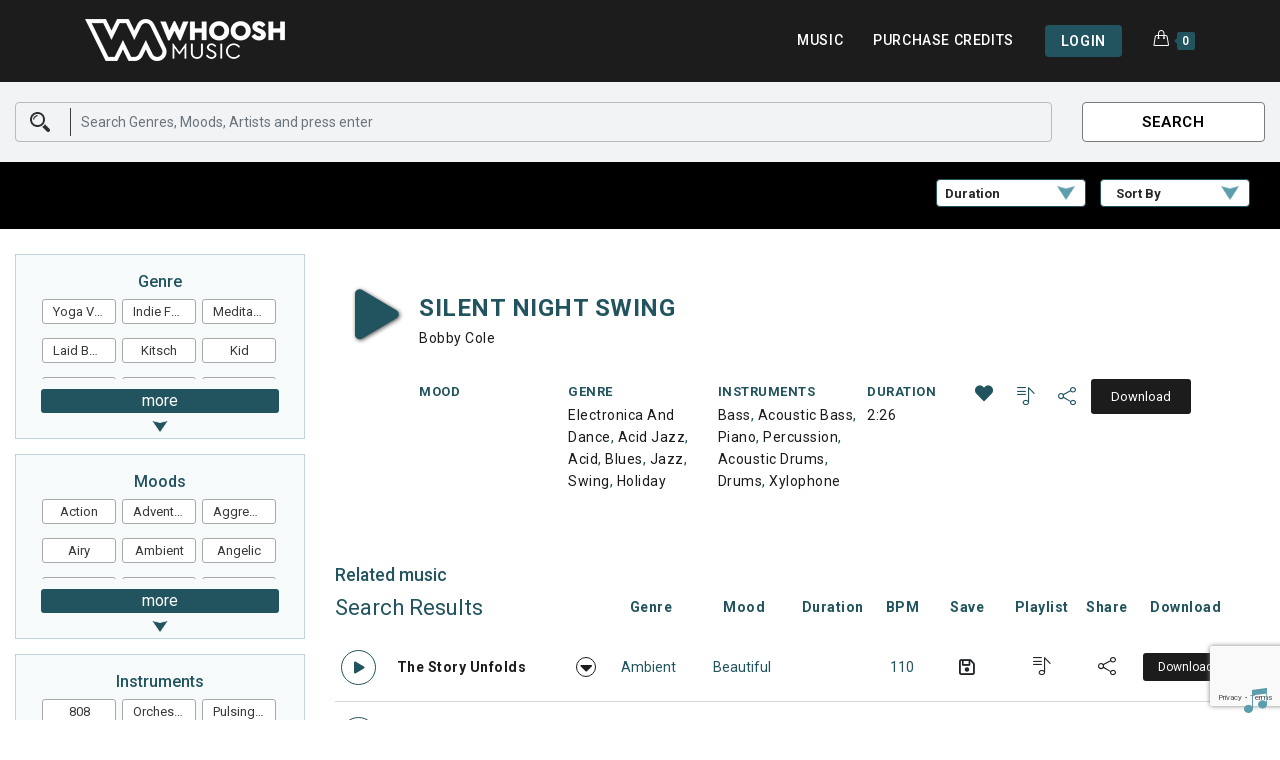

--- FILE ---
content_type: text/html; charset=UTF-8
request_url: https://www.whooshmusic.com/music/silent-night-swing/
body_size: 40589
content:
<!DOCTYPE html>
<html class="html" lang="en-AU" prefix="og: https://ogp.me/ns#">
<head>

	<!-- Global site tag (gtag.js) - Google Analytics -->
	<script async src="https://www.googletagmanager.com/gtag/js?id=G-K6WCB6Q9GY"></script>
	<script>
	  window.dataLayer = window.dataLayer || [];
	  function gtag(){dataLayer.push(arguments);}
	  gtag('js', new Date());

	  gtag('config', 'G-K6WCB6Q9GY');
	</script>

	<!-- Clarity tracking code for https://www.whooshmusic.com -->
	<script>
	    (function(c,l,a,r,i,t,y){
	        c[a]=c[a]||function(){(c[a].q=c[a].q||[]).push(arguments)};
	        t=l.createElement(r);t.async=1;t.src="https://www.clarity.ms/tag/"+i+"?ref=bwt";
	        y=l.getElementsByTagName(r)[0];y.parentNode.insertBefore(t,y);
	    })(window, document, "clarity", "script", "bzo9q6m5md");
	</script>

	<meta charset="UTF-8">
	<link rel="profile" href="https://gmpg.org/xfn/11">

	<meta name="msvalidate.01" content="5CCEB20428B5EC9EC78515FDC5FF4A67" />

			<script src="https://js.stripe.com/v3"></script>
		<script type="text/javascript">
		var stripe = Stripe("pk_live_51KYOtrGiOvZcL9enYcKnyGENCtLEZ4WtO2hBhVSQcLLI2eIl6GBJKRzaoDlX8uEXh8TIzJMKvhfau05NpuC2uSM800grQJATcF");
		</script>
	
	<meta name="viewport" content="width=device-width, initial-scale=1">
<!-- Search Engine Optimization by Rank Math - https://rankmath.com/ -->
<title>Silent Night Swing | Whoosh Music</title>
<meta name="description" content="Be Bop, Christmas, Festive"/>
<meta name="robots" content="follow, index, max-snippet:-1, max-video-preview:-1, max-image-preview:large"/>
<link rel="canonical" href="https://www.whooshmusic.com/music/silent-night-swing/" />
<meta property="og:locale" content="en_US" />
<meta property="og:type" content="article" />
<meta property="og:title" content="Silent Night Swing | Whoosh Music" />
<meta property="og:description" content="Be Bop, Christmas, Festive" />
<meta property="og:url" content="https://www.whooshmusic.com/music/silent-night-swing/" />
<meta property="og:site_name" content="Whoosh Music" />
<meta property="og:image" content="https://www.whooshmusic.com/wp-content/uploads/whoosh-music.png" />
<meta property="og:image:secure_url" content="https://www.whooshmusic.com/wp-content/uploads/whoosh-music.png" />
<meta property="og:image:width" content="1200" />
<meta property="og:image:height" content="630" />
<meta property="og:image:alt" content="Silent Night Swing" />
<meta property="og:image:type" content="image/png" />
<meta name="twitter:card" content="summary_large_image" />
<meta name="twitter:title" content="Silent Night Swing | Whoosh Music" />
<meta name="twitter:description" content="Be Bop, Christmas, Festive" />
<meta name="twitter:image" content="https://www.whooshmusic.com/wp-content/uploads/whoosh-music.png" />
<meta name="twitter:label1" content="Price" />
<meta name="twitter:data1" content="0.00 Credits" />
<script type="application/ld+json" class="rank-math-schema">{"@context":"https://schema.org","@graph":[{"@type":"Organization","@id":"https://www.whooshmusic.com/#organization","name":"Whoosh Music"},{"@type":"WebSite","@id":"https://www.whooshmusic.com/#website","url":"https://www.whooshmusic.com","name":"Whoosh Music","publisher":{"@id":"https://www.whooshmusic.com/#organization"},"inLanguage":"en-AU"},{"@type":"ImageObject","@id":"https://www.whooshmusic.com/wp-content/uploads/whoosh-music.png","url":"https://www.whooshmusic.com/wp-content/uploads/whoosh-music.png","width":"1200","height":"630","inLanguage":"en-AU"},{"@type":"ItemPage","@id":"https://www.whooshmusic.com/music/silent-night-swing/#webpage","url":"https://www.whooshmusic.com/music/silent-night-swing/","name":"Silent Night Swing | Whoosh Music","datePublished":"2022-08-27T22:53:07+10:00","dateModified":"2022-08-27T22:53:07+10:00","isPartOf":{"@id":"https://www.whooshmusic.com/#website"},"primaryImageOfPage":{"@id":"https://www.whooshmusic.com/wp-content/uploads/whoosh-music.png"},"inLanguage":"en-AU"},{"@type":"Product","url":"https://www.whooshmusic.com/music/silent-night-swing/","name":"Silent Night Swing","description":"Be Bop, Christmas, Festive","category":"Electronica And Dance","mainEntityOfPage":{"@id":"https://www.whooshmusic.com/music/silent-night-swing/#webpage"},"sku":"-","offers":[{"@type":"Offer","description":"Full Track","price":"0.00","priceCurrency":"whooshcred","priceValidUntil":"2027-12-31","url":"https://www.whooshmusic.com/music/silent-night-swing/","seller":{"@type":"Organization","@id":"https://www.whooshmusic.com/","name":"Whoosh Music","url":"https://www.whooshmusic.com","logo":""}}],"@id":"https://www.whooshmusic.com/music/silent-night-swing/#richSnippet","image":{"@id":"https://www.whooshmusic.com/wp-content/uploads/whoosh-music.png"}}]}</script>
<!-- /Rank Math WordPress SEO plugin -->

<link rel="alternate" type="application/rss+xml" title="Whoosh Music &raquo; Feed" href="https://www.whooshmusic.com/feed/" />
<link rel="alternate" type="application/rss+xml" title="Whoosh Music &raquo; Comments Feed" href="https://www.whooshmusic.com/comments/feed/" />
<script>
window._wpemojiSettings = {"baseUrl":"https:\/\/s.w.org\/images\/core\/emoji\/14.0.0\/72x72\/","ext":".png","svgUrl":"https:\/\/s.w.org\/images\/core\/emoji\/14.0.0\/svg\/","svgExt":".svg","source":{"concatemoji":"https:\/\/www.whooshmusic.com\/wp-includes\/js\/wp-emoji-release.min.js?ver=6.4.7"}};
/*! This file is auto-generated */
!function(i,n){var o,s,e;function c(e){try{var t={supportTests:e,timestamp:(new Date).valueOf()};sessionStorage.setItem(o,JSON.stringify(t))}catch(e){}}function p(e,t,n){e.clearRect(0,0,e.canvas.width,e.canvas.height),e.fillText(t,0,0);var t=new Uint32Array(e.getImageData(0,0,e.canvas.width,e.canvas.height).data),r=(e.clearRect(0,0,e.canvas.width,e.canvas.height),e.fillText(n,0,0),new Uint32Array(e.getImageData(0,0,e.canvas.width,e.canvas.height).data));return t.every(function(e,t){return e===r[t]})}function u(e,t,n){switch(t){case"flag":return n(e,"\ud83c\udff3\ufe0f\u200d\u26a7\ufe0f","\ud83c\udff3\ufe0f\u200b\u26a7\ufe0f")?!1:!n(e,"\ud83c\uddfa\ud83c\uddf3","\ud83c\uddfa\u200b\ud83c\uddf3")&&!n(e,"\ud83c\udff4\udb40\udc67\udb40\udc62\udb40\udc65\udb40\udc6e\udb40\udc67\udb40\udc7f","\ud83c\udff4\u200b\udb40\udc67\u200b\udb40\udc62\u200b\udb40\udc65\u200b\udb40\udc6e\u200b\udb40\udc67\u200b\udb40\udc7f");case"emoji":return!n(e,"\ud83e\udef1\ud83c\udffb\u200d\ud83e\udef2\ud83c\udfff","\ud83e\udef1\ud83c\udffb\u200b\ud83e\udef2\ud83c\udfff")}return!1}function f(e,t,n){var r="undefined"!=typeof WorkerGlobalScope&&self instanceof WorkerGlobalScope?new OffscreenCanvas(300,150):i.createElement("canvas"),a=r.getContext("2d",{willReadFrequently:!0}),o=(a.textBaseline="top",a.font="600 32px Arial",{});return e.forEach(function(e){o[e]=t(a,e,n)}),o}function t(e){var t=i.createElement("script");t.src=e,t.defer=!0,i.head.appendChild(t)}"undefined"!=typeof Promise&&(o="wpEmojiSettingsSupports",s=["flag","emoji"],n.supports={everything:!0,everythingExceptFlag:!0},e=new Promise(function(e){i.addEventListener("DOMContentLoaded",e,{once:!0})}),new Promise(function(t){var n=function(){try{var e=JSON.parse(sessionStorage.getItem(o));if("object"==typeof e&&"number"==typeof e.timestamp&&(new Date).valueOf()<e.timestamp+604800&&"object"==typeof e.supportTests)return e.supportTests}catch(e){}return null}();if(!n){if("undefined"!=typeof Worker&&"undefined"!=typeof OffscreenCanvas&&"undefined"!=typeof URL&&URL.createObjectURL&&"undefined"!=typeof Blob)try{var e="postMessage("+f.toString()+"("+[JSON.stringify(s),u.toString(),p.toString()].join(",")+"));",r=new Blob([e],{type:"text/javascript"}),a=new Worker(URL.createObjectURL(r),{name:"wpTestEmojiSupports"});return void(a.onmessage=function(e){c(n=e.data),a.terminate(),t(n)})}catch(e){}c(n=f(s,u,p))}t(n)}).then(function(e){for(var t in e)n.supports[t]=e[t],n.supports.everything=n.supports.everything&&n.supports[t],"flag"!==t&&(n.supports.everythingExceptFlag=n.supports.everythingExceptFlag&&n.supports[t]);n.supports.everythingExceptFlag=n.supports.everythingExceptFlag&&!n.supports.flag,n.DOMReady=!1,n.readyCallback=function(){n.DOMReady=!0}}).then(function(){return e}).then(function(){var e;n.supports.everything||(n.readyCallback(),(e=n.source||{}).concatemoji?t(e.concatemoji):e.wpemoji&&e.twemoji&&(t(e.twemoji),t(e.wpemoji)))}))}((window,document),window._wpemojiSettings);
</script>
<style id='wp-emoji-styles-inline-css'>

	img.wp-smiley, img.emoji {
		display: inline !important;
		border: none !important;
		box-shadow: none !important;
		height: 1em !important;
		width: 1em !important;
		margin: 0 0.07em !important;
		vertical-align: -0.1em !important;
		background: none !important;
		padding: 0 !important;
	}
</style>
<link rel='stylesheet' id='wp-block-library-css' href='https://www.whooshmusic.com/wp-includes/css/dist/block-library/style.min.css?ver=6.4.7' media='all' />
<style id='wp-block-library-theme-inline-css'>
.wp-block-audio figcaption{color:#555;font-size:13px;text-align:center}.is-dark-theme .wp-block-audio figcaption{color:hsla(0,0%,100%,.65)}.wp-block-audio{margin:0 0 1em}.wp-block-code{border:1px solid #ccc;border-radius:4px;font-family:Menlo,Consolas,monaco,monospace;padding:.8em 1em}.wp-block-embed figcaption{color:#555;font-size:13px;text-align:center}.is-dark-theme .wp-block-embed figcaption{color:hsla(0,0%,100%,.65)}.wp-block-embed{margin:0 0 1em}.blocks-gallery-caption{color:#555;font-size:13px;text-align:center}.is-dark-theme .blocks-gallery-caption{color:hsla(0,0%,100%,.65)}.wp-block-image figcaption{color:#555;font-size:13px;text-align:center}.is-dark-theme .wp-block-image figcaption{color:hsla(0,0%,100%,.65)}.wp-block-image{margin:0 0 1em}.wp-block-pullquote{border-bottom:4px solid;border-top:4px solid;color:currentColor;margin-bottom:1.75em}.wp-block-pullquote cite,.wp-block-pullquote footer,.wp-block-pullquote__citation{color:currentColor;font-size:.8125em;font-style:normal;text-transform:uppercase}.wp-block-quote{border-left:.25em solid;margin:0 0 1.75em;padding-left:1em}.wp-block-quote cite,.wp-block-quote footer{color:currentColor;font-size:.8125em;font-style:normal;position:relative}.wp-block-quote.has-text-align-right{border-left:none;border-right:.25em solid;padding-left:0;padding-right:1em}.wp-block-quote.has-text-align-center{border:none;padding-left:0}.wp-block-quote.is-large,.wp-block-quote.is-style-large,.wp-block-quote.is-style-plain{border:none}.wp-block-search .wp-block-search__label{font-weight:700}.wp-block-search__button{border:1px solid #ccc;padding:.375em .625em}:where(.wp-block-group.has-background){padding:1.25em 2.375em}.wp-block-separator.has-css-opacity{opacity:.4}.wp-block-separator{border:none;border-bottom:2px solid;margin-left:auto;margin-right:auto}.wp-block-separator.has-alpha-channel-opacity{opacity:1}.wp-block-separator:not(.is-style-wide):not(.is-style-dots){width:100px}.wp-block-separator.has-background:not(.is-style-dots){border-bottom:none;height:1px}.wp-block-separator.has-background:not(.is-style-wide):not(.is-style-dots){height:2px}.wp-block-table{margin:0 0 1em}.wp-block-table td,.wp-block-table th{word-break:normal}.wp-block-table figcaption{color:#555;font-size:13px;text-align:center}.is-dark-theme .wp-block-table figcaption{color:hsla(0,0%,100%,.65)}.wp-block-video figcaption{color:#555;font-size:13px;text-align:center}.is-dark-theme .wp-block-video figcaption{color:hsla(0,0%,100%,.65)}.wp-block-video{margin:0 0 1em}.wp-block-template-part.has-background{margin-bottom:0;margin-top:0;padding:1.25em 2.375em}
</style>
<style id='rank-math-toc-block-style-inline-css'>
.wp-block-rank-math-toc-block nav ol{counter-reset:item}.wp-block-rank-math-toc-block nav ol li{display:block}.wp-block-rank-math-toc-block nav ol li:before{content:counters(item, ".") " ";counter-increment:item}

</style>
<link rel='stylesheet' id='edd-blocks-css' href='https://www.whooshmusic.com/wp-content/plugins/easy-digital-downloads/includes/blocks/assets/css/edd-blocks.css?ver=3.2.9' media='all' />
<style id='classic-theme-styles-inline-css'>
/*! This file is auto-generated */
.wp-block-button__link{color:#fff;background-color:#32373c;border-radius:9999px;box-shadow:none;text-decoration:none;padding:calc(.667em + 2px) calc(1.333em + 2px);font-size:1.125em}.wp-block-file__button{background:#32373c;color:#fff;text-decoration:none}
</style>
<style id='global-styles-inline-css'>
body{--wp--preset--color--black: #000000;--wp--preset--color--cyan-bluish-gray: #abb8c3;--wp--preset--color--white: #ffffff;--wp--preset--color--pale-pink: #f78da7;--wp--preset--color--vivid-red: #cf2e2e;--wp--preset--color--luminous-vivid-orange: #ff6900;--wp--preset--color--luminous-vivid-amber: #fcb900;--wp--preset--color--light-green-cyan: #7bdcb5;--wp--preset--color--vivid-green-cyan: #00d084;--wp--preset--color--pale-cyan-blue: #8ed1fc;--wp--preset--color--vivid-cyan-blue: #0693e3;--wp--preset--color--vivid-purple: #9b51e0;--wp--preset--gradient--vivid-cyan-blue-to-vivid-purple: linear-gradient(135deg,rgba(6,147,227,1) 0%,rgb(155,81,224) 100%);--wp--preset--gradient--light-green-cyan-to-vivid-green-cyan: linear-gradient(135deg,rgb(122,220,180) 0%,rgb(0,208,130) 100%);--wp--preset--gradient--luminous-vivid-amber-to-luminous-vivid-orange: linear-gradient(135deg,rgba(252,185,0,1) 0%,rgba(255,105,0,1) 100%);--wp--preset--gradient--luminous-vivid-orange-to-vivid-red: linear-gradient(135deg,rgba(255,105,0,1) 0%,rgb(207,46,46) 100%);--wp--preset--gradient--very-light-gray-to-cyan-bluish-gray: linear-gradient(135deg,rgb(238,238,238) 0%,rgb(169,184,195) 100%);--wp--preset--gradient--cool-to-warm-spectrum: linear-gradient(135deg,rgb(74,234,220) 0%,rgb(151,120,209) 20%,rgb(207,42,186) 40%,rgb(238,44,130) 60%,rgb(251,105,98) 80%,rgb(254,248,76) 100%);--wp--preset--gradient--blush-light-purple: linear-gradient(135deg,rgb(255,206,236) 0%,rgb(152,150,240) 100%);--wp--preset--gradient--blush-bordeaux: linear-gradient(135deg,rgb(254,205,165) 0%,rgb(254,45,45) 50%,rgb(107,0,62) 100%);--wp--preset--gradient--luminous-dusk: linear-gradient(135deg,rgb(255,203,112) 0%,rgb(199,81,192) 50%,rgb(65,88,208) 100%);--wp--preset--gradient--pale-ocean: linear-gradient(135deg,rgb(255,245,203) 0%,rgb(182,227,212) 50%,rgb(51,167,181) 100%);--wp--preset--gradient--electric-grass: linear-gradient(135deg,rgb(202,248,128) 0%,rgb(113,206,126) 100%);--wp--preset--gradient--midnight: linear-gradient(135deg,rgb(2,3,129) 0%,rgb(40,116,252) 100%);--wp--preset--font-size--small: 13px;--wp--preset--font-size--medium: 20px;--wp--preset--font-size--large: 36px;--wp--preset--font-size--x-large: 42px;--wp--preset--spacing--20: 0.44rem;--wp--preset--spacing--30: 0.67rem;--wp--preset--spacing--40: 1rem;--wp--preset--spacing--50: 1.5rem;--wp--preset--spacing--60: 2.25rem;--wp--preset--spacing--70: 3.38rem;--wp--preset--spacing--80: 5.06rem;--wp--preset--shadow--natural: 6px 6px 9px rgba(0, 0, 0, 0.2);--wp--preset--shadow--deep: 12px 12px 50px rgba(0, 0, 0, 0.4);--wp--preset--shadow--sharp: 6px 6px 0px rgba(0, 0, 0, 0.2);--wp--preset--shadow--outlined: 6px 6px 0px -3px rgba(255, 255, 255, 1), 6px 6px rgba(0, 0, 0, 1);--wp--preset--shadow--crisp: 6px 6px 0px rgba(0, 0, 0, 1);}:where(.is-layout-flex){gap: 0.5em;}:where(.is-layout-grid){gap: 0.5em;}body .is-layout-flow > .alignleft{float: left;margin-inline-start: 0;margin-inline-end: 2em;}body .is-layout-flow > .alignright{float: right;margin-inline-start: 2em;margin-inline-end: 0;}body .is-layout-flow > .aligncenter{margin-left: auto !important;margin-right: auto !important;}body .is-layout-constrained > .alignleft{float: left;margin-inline-start: 0;margin-inline-end: 2em;}body .is-layout-constrained > .alignright{float: right;margin-inline-start: 2em;margin-inline-end: 0;}body .is-layout-constrained > .aligncenter{margin-left: auto !important;margin-right: auto !important;}body .is-layout-constrained > :where(:not(.alignleft):not(.alignright):not(.alignfull)){max-width: var(--wp--style--global--content-size);margin-left: auto !important;margin-right: auto !important;}body .is-layout-constrained > .alignwide{max-width: var(--wp--style--global--wide-size);}body .is-layout-flex{display: flex;}body .is-layout-flex{flex-wrap: wrap;align-items: center;}body .is-layout-flex > *{margin: 0;}body .is-layout-grid{display: grid;}body .is-layout-grid > *{margin: 0;}:where(.wp-block-columns.is-layout-flex){gap: 2em;}:where(.wp-block-columns.is-layout-grid){gap: 2em;}:where(.wp-block-post-template.is-layout-flex){gap: 1.25em;}:where(.wp-block-post-template.is-layout-grid){gap: 1.25em;}.has-black-color{color: var(--wp--preset--color--black) !important;}.has-cyan-bluish-gray-color{color: var(--wp--preset--color--cyan-bluish-gray) !important;}.has-white-color{color: var(--wp--preset--color--white) !important;}.has-pale-pink-color{color: var(--wp--preset--color--pale-pink) !important;}.has-vivid-red-color{color: var(--wp--preset--color--vivid-red) !important;}.has-luminous-vivid-orange-color{color: var(--wp--preset--color--luminous-vivid-orange) !important;}.has-luminous-vivid-amber-color{color: var(--wp--preset--color--luminous-vivid-amber) !important;}.has-light-green-cyan-color{color: var(--wp--preset--color--light-green-cyan) !important;}.has-vivid-green-cyan-color{color: var(--wp--preset--color--vivid-green-cyan) !important;}.has-pale-cyan-blue-color{color: var(--wp--preset--color--pale-cyan-blue) !important;}.has-vivid-cyan-blue-color{color: var(--wp--preset--color--vivid-cyan-blue) !important;}.has-vivid-purple-color{color: var(--wp--preset--color--vivid-purple) !important;}.has-black-background-color{background-color: var(--wp--preset--color--black) !important;}.has-cyan-bluish-gray-background-color{background-color: var(--wp--preset--color--cyan-bluish-gray) !important;}.has-white-background-color{background-color: var(--wp--preset--color--white) !important;}.has-pale-pink-background-color{background-color: var(--wp--preset--color--pale-pink) !important;}.has-vivid-red-background-color{background-color: var(--wp--preset--color--vivid-red) !important;}.has-luminous-vivid-orange-background-color{background-color: var(--wp--preset--color--luminous-vivid-orange) !important;}.has-luminous-vivid-amber-background-color{background-color: var(--wp--preset--color--luminous-vivid-amber) !important;}.has-light-green-cyan-background-color{background-color: var(--wp--preset--color--light-green-cyan) !important;}.has-vivid-green-cyan-background-color{background-color: var(--wp--preset--color--vivid-green-cyan) !important;}.has-pale-cyan-blue-background-color{background-color: var(--wp--preset--color--pale-cyan-blue) !important;}.has-vivid-cyan-blue-background-color{background-color: var(--wp--preset--color--vivid-cyan-blue) !important;}.has-vivid-purple-background-color{background-color: var(--wp--preset--color--vivid-purple) !important;}.has-black-border-color{border-color: var(--wp--preset--color--black) !important;}.has-cyan-bluish-gray-border-color{border-color: var(--wp--preset--color--cyan-bluish-gray) !important;}.has-white-border-color{border-color: var(--wp--preset--color--white) !important;}.has-pale-pink-border-color{border-color: var(--wp--preset--color--pale-pink) !important;}.has-vivid-red-border-color{border-color: var(--wp--preset--color--vivid-red) !important;}.has-luminous-vivid-orange-border-color{border-color: var(--wp--preset--color--luminous-vivid-orange) !important;}.has-luminous-vivid-amber-border-color{border-color: var(--wp--preset--color--luminous-vivid-amber) !important;}.has-light-green-cyan-border-color{border-color: var(--wp--preset--color--light-green-cyan) !important;}.has-vivid-green-cyan-border-color{border-color: var(--wp--preset--color--vivid-green-cyan) !important;}.has-pale-cyan-blue-border-color{border-color: var(--wp--preset--color--pale-cyan-blue) !important;}.has-vivid-cyan-blue-border-color{border-color: var(--wp--preset--color--vivid-cyan-blue) !important;}.has-vivid-purple-border-color{border-color: var(--wp--preset--color--vivid-purple) !important;}.has-vivid-cyan-blue-to-vivid-purple-gradient-background{background: var(--wp--preset--gradient--vivid-cyan-blue-to-vivid-purple) !important;}.has-light-green-cyan-to-vivid-green-cyan-gradient-background{background: var(--wp--preset--gradient--light-green-cyan-to-vivid-green-cyan) !important;}.has-luminous-vivid-amber-to-luminous-vivid-orange-gradient-background{background: var(--wp--preset--gradient--luminous-vivid-amber-to-luminous-vivid-orange) !important;}.has-luminous-vivid-orange-to-vivid-red-gradient-background{background: var(--wp--preset--gradient--luminous-vivid-orange-to-vivid-red) !important;}.has-very-light-gray-to-cyan-bluish-gray-gradient-background{background: var(--wp--preset--gradient--very-light-gray-to-cyan-bluish-gray) !important;}.has-cool-to-warm-spectrum-gradient-background{background: var(--wp--preset--gradient--cool-to-warm-spectrum) !important;}.has-blush-light-purple-gradient-background{background: var(--wp--preset--gradient--blush-light-purple) !important;}.has-blush-bordeaux-gradient-background{background: var(--wp--preset--gradient--blush-bordeaux) !important;}.has-luminous-dusk-gradient-background{background: var(--wp--preset--gradient--luminous-dusk) !important;}.has-pale-ocean-gradient-background{background: var(--wp--preset--gradient--pale-ocean) !important;}.has-electric-grass-gradient-background{background: var(--wp--preset--gradient--electric-grass) !important;}.has-midnight-gradient-background{background: var(--wp--preset--gradient--midnight) !important;}.has-small-font-size{font-size: var(--wp--preset--font-size--small) !important;}.has-medium-font-size{font-size: var(--wp--preset--font-size--medium) !important;}.has-large-font-size{font-size: var(--wp--preset--font-size--large) !important;}.has-x-large-font-size{font-size: var(--wp--preset--font-size--x-large) !important;}
.wp-block-navigation a:where(:not(.wp-element-button)){color: inherit;}
:where(.wp-block-post-template.is-layout-flex){gap: 1.25em;}:where(.wp-block-post-template.is-layout-grid){gap: 1.25em;}
:where(.wp-block-columns.is-layout-flex){gap: 2em;}:where(.wp-block-columns.is-layout-grid){gap: 2em;}
.wp-block-pullquote{font-size: 1.5em;line-height: 1.6;}
</style>
<link rel='stylesheet' id='whooshdownloadtimer-css-css' href='https://www.whooshmusic.com/wp-content/plugins/whoosh-download-timer/whooshdownloadtimer.css?ver=6.4.7' media='all' />
<link rel='stylesheet' id='whooshmusic-mycred-edd-styles-css' href='https://www.whooshmusic.com/wp-content/plugins/whooshmusic-mycred-edd-customisations//css/whooshmusic-mycred-edd-custom-styles.css?ver=6.4.7' media='all' />
<link rel='stylesheet' id='if-menu-site-css-css' href='https://www.whooshmusic.com/wp-content/plugins/if-menu/assets/if-menu-site.css?ver=6.4.7' media='all' />
<link rel='stylesheet' id='edd-recurring-css' href='https://www.whooshmusic.com/wp-content/plugins/edd-recurring/assets/css/styles.css?ver=2.11.11.1' media='all' />
<link rel='stylesheet' id='font-awesome-css' href='https://www.whooshmusic.com/wp-content/themes/oceanwp/assets/fonts/fontawesome/css/all.min.css?ver=6.4.2' media='all' />
<link rel='stylesheet' id='simple-line-icons-css' href='https://www.whooshmusic.com/wp-content/themes/oceanwp/assets/css/third/simple-line-icons.min.css?ver=2.4.0' media='all' />
<link rel='stylesheet' id='oceanwp-style-css' href='https://www.whooshmusic.com/wp-content/themes/oceanwp/assets/css/style.min.css?ver=1.0.0.1602645956' media='all' />
<link rel='stylesheet' id='chld_thm_cfg_separate-css' href='https://www.whooshmusic.com/wp-content/themes/whoosh-music/ctc-style.css?ver=1.0.0.1602645956' media='all' />
<link rel='stylesheet' id='jquery-ui-css' href='https://www.whooshmusic.com/wp-content/themes/whoosh-music/libraries/jquery-ui/jquery-ui.css?ver=1.0.0.1602645956' media='all' />
<link rel='stylesheet' id='jquery-ui-structure-css' href='https://www.whooshmusic.com/wp-content/themes/whoosh-music/libraries/jquery-ui/jquery-ui.structure.css?ver=1.0.0.1602645956' media='all' />
<link rel='stylesheet' id='jquery-ui-theme-css' href='https://www.whooshmusic.com/wp-content/themes/whoosh-music/libraries/jquery-ui/jquery-ui.theme.css?ver=1.0.0.1602645956' media='all' />
<link rel='stylesheet' id='bootstrapcss-css' href='https://www.whooshmusic.com/wp-content/themes/whoosh-music/libraries/bootstrap/bootstrap.min.css?ver=1.0.0.1602645956' media='all' />
<link rel='stylesheet' id='elementor-frontend-css' href='https://www.whooshmusic.com/wp-content/plugins/elementor/assets/css/frontend.min.css?ver=3.20.1' media='all' />
<link rel='stylesheet' id='elementor-post-14525-css' href='https://www.whooshmusic.com/wp-content/uploads/elementor/css/post-14525.css?ver=1710480028' media='all' />
<link rel='stylesheet' id='elementor-post-802-css' href='https://www.whooshmusic.com/wp-content/uploads/elementor/css/post-802.css?ver=1710480028' media='all' />
<link rel='stylesheet' id='mycred-front-css' href='https://www.whooshmusic.com/wp-content/plugins/mycred/assets/css/mycred-front.css?ver=2.6.4' media='all' />
<link rel='stylesheet' id='mycred-social-share-icons-css' href='https://www.whooshmusic.com/wp-content/plugins/mycred/assets/css/mycred-social-icons.css?ver=2.6.4' media='all' />
<link rel='stylesheet' id='mycred-social-share-style-css' href='https://www.whooshmusic.com/wp-content/plugins/mycred/assets/css/mycred-social-share.css?ver=2.6.4' media='all' />
<link rel='stylesheet' id='simple-favorites-css' href='https://www.whooshmusic.com/wp-content/plugins/favorites/assets/css/favorites.css?ver=2.3.3' media='all' />
<link rel='stylesheet' id='wavesurfer_font-css' href='https://www.whooshmusic.com/wp-content/plugins/wavesurfer-wp/css/wavesurfer-wp_font.css?ver=6.4.7' media='all' />
<link rel='stylesheet' id='wavesurfer_flat-icons-css' href='https://www.whooshmusic.com/wp-content/plugins/wavesurfer-wp/css/wavesurfer-wp_flat-icons.css?ver=6.4.7' media='all' />
<link rel='stylesheet' id='oceanwp-edd-css' href='https://www.whooshmusic.com/wp-content/themes/oceanwp/assets/css/edd/edd.min.css?ver=1.0.0.1602645956' media='all' />
<link rel='stylesheet' id='oe-widgets-style-css' href='https://www.whooshmusic.com/wp-content/plugins/ocean-extra/assets/css/widgets.css?ver=6.4.7' media='all' />
<link rel='stylesheet' id='ow-perfect-scrollbar-css' href='https://www.whooshmusic.com/wp-content/themes/oceanwp/assets/css/third/perfect-scrollbar.css?ver=1.5.0' media='all' />
<link rel='stylesheet' id='omw-styles-css' href='https://www.whooshmusic.com/wp-content/plugins/ocean-modal-window/assets/css/style.min.css?ver=6.4.7' media='all' />
<link rel='stylesheet' id='opl-style-css' href='https://www.whooshmusic.com/wp-content/plugins/ocean-popup-login/assets/css/style.min.css?ver=6.4.7' media='all' />
<link rel='stylesheet' id='osh-styles-css' href='https://www.whooshmusic.com/wp-content/plugins/ocean-sticky-header/assets/css/style.min.css?ver=6.4.7' media='all' />
<link rel='stylesheet' id='elementor-icons-shared-0-css' href='https://www.whooshmusic.com/wp-content/plugins/elementor/assets/lib/font-awesome/css/fontawesome.min.css?ver=5.15.3' media='all' />
<link rel='stylesheet' id='elementor-icons-fa-solid-css' href='https://www.whooshmusic.com/wp-content/plugins/elementor/assets/lib/font-awesome/css/solid.min.css?ver=5.15.3' media='all' />
<link rel='stylesheet' id='elementor-icons-fa-brands-css' href='https://www.whooshmusic.com/wp-content/plugins/elementor/assets/lib/font-awesome/css/brands.min.css?ver=5.15.3' media='all' />
<script src="https://www.whooshmusic.com/wp-includes/js/jquery/jquery.min.js?ver=3.7.1" id="jquery-core-js"></script>
<script src="https://www.whooshmusic.com/wp-includes/js/jquery/jquery-migrate.min.js?ver=3.4.1" id="jquery-migrate-js"></script>
<script src="https://www.google.com/recaptcha/api.js?hl=en-AU&amp;render=6LdVaJcfAAAAAEK57-JvIPkSw5qCHR0ltQqjbopz&amp;ver=6.4.7" id="recaptcha-js"></script>
<script id="whooshdownloadtimer-js-extra">
var whooshdownloadtimer_ajax = {"ajax_url":"https:\/\/www.whooshmusic.com\/wp-admin\/admin-ajax.php","whooshdownloadtimer_nonce":"81b3893bb0"};
</script>
<script src="https://www.whooshmusic.com/wp-content/plugins/whoosh-download-timer/whooshdownloadtimer.js?ver=6.4.7" id="whooshdownloadtimer-js"></script>
<script id="edd-frontend-recurring-js-extra">
var edd_recurring_vars = {"confirm_cancel":"Are you sure you want to cancel your subscription?","has_trial":"","total":"0.00 Credits","total_plain":"0","trial_message":"Your account will be automatically charged when the free trial is completed."};
</script>
<script src="https://www.whooshmusic.com/wp-content/plugins/edd-recurring/assets/js/edd-frontend-recurring.js?ver=2.11.11.1" id="edd-frontend-recurring-js"></script>
<script id="favorites-js-extra">
var favorites_data = {"ajaxurl":"https:\/\/www.whooshmusic.com\/wp-admin\/admin-ajax.php","nonce":"da854d34c8","favorite":"<i class=\"far fa-save\"><\/i>","favorited":"<i class=\"fas fa-save\"><\/i>","includecount":"","indicate_loading":"","loading_text":"Loading","loading_image":"","loading_image_active":"","loading_image_preload":"","cache_enabled":"1","button_options":{"button_type":"custom","custom_colors":false,"box_shadow":false,"include_count":false,"default":{"background_default":false,"border_default":false,"text_default":false,"icon_default":false,"count_default":false},"active":{"background_active":false,"border_active":false,"text_active":false,"icon_active":false,"count_active":false}},"authentication_modal_content":"<p>Please login to add favorites.<\/p><p><a href=\"#\" data-favorites-modal-close>Dismiss this notice<\/a><\/p>","authentication_redirect":"","dev_mode":"","logged_in":"","user_id":"0","authentication_redirect_url":"https:\/\/www.whooshmusic.com\/wp-login.php"};
</script>
<script src="https://www.whooshmusic.com/wp-content/plugins/favorites/assets/js/favorites.min.js?ver=2.3.3" id="favorites-js"></script>
<script src="https://www.whooshmusic.com/wp-content/plugins/wavesurfer-wp/js/wavesurfer.min.js?ver=6.4.7" id="wavesurfer-js"></script>
<script id="wavesurfer-wp-init-js-extra">
var wavesurfer_localize = {"play":"Play","pause":"Pause","resume":"Resume","stop":"Stop","loop":"Loop","unloop":"Unloop","mute":"Mute","unmute":"Unmute"};
var wavesurfer_ajax = {"ajaxurl":"https:\/\/www.whooshmusic.com\/wp-admin\/admin-ajax.php","wavesurfer_nonce":"98364be1ec"};
</script>
<script src="https://www.whooshmusic.com/wp-content/plugins/wavesurfer-wp-init/js/wavesurfer-wp-init.js?ver=6.4.7" id="wavesurfer-wp-init-js"></script>
<link rel="https://api.w.org/" href="https://www.whooshmusic.com/wp-json/" /><link rel="alternate" type="application/json" href="https://www.whooshmusic.com/wp-json/wp/v2/edd-downloads/5865" /><link rel="EditURI" type="application/rsd+xml" title="RSD" href="https://www.whooshmusic.com/xmlrpc.php?rsd" />
<meta name="generator" content="WordPress 6.4.7" />
<link rel='shortlink' href='https://www.whooshmusic.com/?p=5865' />
<link rel="alternate" type="application/json+oembed" href="https://www.whooshmusic.com/wp-json/oembed/1.0/embed?url=https%3A%2F%2Fwww.whooshmusic.com%2Fmusic%2Fsilent-night-swing%2F" />
<link rel="alternate" type="text/xml+oembed" href="https://www.whooshmusic.com/wp-json/oembed/1.0/embed?url=https%3A%2F%2Fwww.whooshmusic.com%2Fmusic%2Fsilent-night-swing%2F&#038;format=xml" />
<meta name="generator" content="Easy Digital Downloads v3.2.9" />
<meta name="generator" content="EDD FES v2.8.1" />
<meta name="generator" content="Elementor 3.20.1; features: e_optimized_assets_loading, additional_custom_breakpoints, block_editor_assets_optimize, e_image_loading_optimization; settings: css_print_method-external, google_font-enabled, font_display-auto">
<link rel="icon" href="https://www.whooshmusic.com/wp-content/uploads/cropped-whoosh-music-site-icon-1-32x32.png" sizes="32x32" />
<link rel="icon" href="https://www.whooshmusic.com/wp-content/uploads/cropped-whoosh-music-site-icon-1-192x192.png" sizes="192x192" />
<link rel="apple-touch-icon" href="https://www.whooshmusic.com/wp-content/uploads/cropped-whoosh-music-site-icon-1-180x180.png" />
<meta name="msapplication-TileImage" content="https://www.whooshmusic.com/wp-content/uploads/cropped-whoosh-music-site-icon-1-270x270.png" />
<!-- OceanWP CSS -->
<style type="text/css">
/* General CSS */.edd_downloads_list .edd_download_categories a:hover,.edd_downloads_list .button:hover,.edd-meta a:hover,.widget_edd_categories_tags_widget li a:hover,.widget_edd_cart_widget li a.edd-remove-from-cart:hover,.current-shop-items-dropdown .widget_edd_cart_widget li a.edd-remove-from-cart:hover,.edd_price_range_sep,.widget_edd_product_details .edd_price,a:hover,a.light:hover,.theme-heading .text::before,.theme-heading .text::after,#top-bar-content >a:hover,#top-bar-social li.oceanwp-email a:hover,#site-navigation-wrap .dropdown-menu >li >a:hover,#site-header.medium-header #medium-searchform button:hover,.oceanwp-mobile-menu-icon a:hover,.blog-entry.post .blog-entry-header .entry-title a:hover,.blog-entry.post .blog-entry-readmore a:hover,.blog-entry.thumbnail-entry .blog-entry-category a,ul.meta li a:hover,.dropcap,.single nav.post-navigation .nav-links .title,body .related-post-title a:hover,body #wp-calendar caption,body .contact-info-widget.default i,body .contact-info-widget.big-icons i,body .custom-links-widget .oceanwp-custom-links li a:hover,body .custom-links-widget .oceanwp-custom-links li a:hover:before,body .posts-thumbnails-widget li a:hover,body .social-widget li.oceanwp-email a:hover,.comment-author .comment-meta .comment-reply-link,#respond #cancel-comment-reply-link:hover,#footer-widgets .footer-box a:hover,#footer-bottom a:hover,#footer-bottom #footer-bottom-menu a:hover,.sidr a:hover,.sidr-class-dropdown-toggle:hover,.sidr-class-menu-item-has-children.active >a,.sidr-class-menu-item-has-children.active >a >.sidr-class-dropdown-toggle,input[type=checkbox]:checked:before{color:#22545f}.single nav.post-navigation .nav-links .title .owp-icon use,.blog-entry.post .blog-entry-readmore a:hover .owp-icon use,body .contact-info-widget.default .owp-icon use,body .contact-info-widget.big-icons .owp-icon use{stroke:#22545f}.content-area ul.edd-cart li .edd-cart-item-price,.widget-area ul.edd-cart li .edd-cart-item-price,.simple-style.eddmenucart .edd-cart-quantity.count,.bag-style:hover .eddmenucart-cart-icon .eddmenucart-container,.show-cart .eddmenucart-cart-icon .eddmenucart-container,.content-area ul.edd-cart li.edd_checkout a,.widget-area ul.edd-cart li.edd_checkout a,.current-shop-items-dropdown .widget_edd_cart_widget .edd_checkout a,input[type="button"],input[type="reset"],input[type="submit"],button[type="submit"],.button,#site-navigation-wrap .dropdown-menu >li.btn >a >span,.thumbnail:hover i,.post-quote-content,.omw-modal .omw-close-modal,body .contact-info-widget.big-icons li:hover i,body div.wpforms-container-full .wpforms-form input[type=submit],body div.wpforms-container-full .wpforms-form button[type=submit],body div.wpforms-container-full .wpforms-form .wpforms-page-button,#opl-login-form .opl-button,#opl-login-form .input-wrap .opl-focus-line{background-color:#22545f}.thumbnail:hover .link-post-svg-icon{background-color:#22545f}body .contact-info-widget.big-icons li:hover .owp-icon{background-color:#22545f}.current-shop-items-dropdown{border-top-color:#22545f}.simple-style.eddmenucart .edd-cart-quantity.count:after{border-color:#22545f}.edd_downloads_list .button:hover{border-color:#22545f}.bag-style:hover .eddmenucart-cart-icon .eddmenucart-container:after{border-color:#22545f}.show-cart .eddmenucart-cart-icon .eddmenucart-container:after{border-color:#22545f}.bag-style:hover .eddmenucart-cart-icon .eddmenucart-container{border-color:#22545f}.show-cart .eddmenucart-cart-icon .eddmenucart-container{border-color:#22545f}.edd_downloads_list .button:hover .edd-loading{border-color:#22545f}.widget-title{border-color:#22545f}blockquote{border-color:#22545f}#searchform-dropdown{border-color:#22545f}.dropdown-menu .sub-menu{border-color:#22545f}.blog-entry.large-entry .blog-entry-readmore a:hover{border-color:#22545f}.oceanwp-newsletter-form-wrap input[type="email"]:focus{border-color:#22545f}.social-widget li.oceanwp-email a:hover{border-color:#22545f}#respond #cancel-comment-reply-link:hover{border-color:#22545f}body .contact-info-widget.big-icons li:hover i{border-color:#22545f}#footer-widgets .oceanwp-newsletter-form-wrap input[type="email"]:focus{border-color:#22545f}blockquote,.wp-block-quote{border-left-color:#22545f}body .contact-info-widget.big-icons li:hover .owp-icon{border-color:#22545f}.content-area ul.edd-cart li.edd_checkout a:hover,.widget-area ul.edd-cart li.edd_checkout a:hover,.current-shop-items-dropdown .widget_edd_cart_widget .edd_checkout a:hover,input[type="button"]:hover,input[type="reset"]:hover,input[type="submit"]:hover,button[type="submit"]:hover,input[type="button"]:focus,input[type="reset"]:focus,input[type="submit"]:focus,button[type="submit"]:focus,.button:hover,.button:focus,#site-navigation-wrap .dropdown-menu >li.btn >a:hover >span,.post-quote-author,.omw-modal .omw-close-modal:hover,body div.wpforms-container-full .wpforms-form input[type=submit]:hover,body div.wpforms-container-full .wpforms-form button[type=submit]:hover,body div.wpforms-container-full .wpforms-form .wpforms-page-button:hover,#opl-login-form .opl-button:active,#opl-login-form .opl-button:hover{background-color:#1c1c1c}a{color:#22545f}a .owp-icon use{stroke:#22545f}a:hover{color:#1c1c1c}a:hover .owp-icon use{stroke:#1c1c1c}body .theme-button,body input[type="submit"],body button[type="submit"],body button,body .button,body div.wpforms-container-full .wpforms-form input[type=submit],body div.wpforms-container-full .wpforms-form button[type=submit],body div.wpforms-container-full .wpforms-form .wpforms-page-button{background-color:#22545f}body .theme-button:hover,body input[type="submit"]:hover,body button[type="submit"]:hover,body button:hover,body .button:hover,body div.wpforms-container-full .wpforms-form input[type=submit]:hover,body div.wpforms-container-full .wpforms-form input[type=submit]:active,body div.wpforms-container-full .wpforms-form button[type=submit]:hover,body div.wpforms-container-full .wpforms-form button[type=submit]:active,body div.wpforms-container-full .wpforms-form .wpforms-page-button:hover,body div.wpforms-container-full .wpforms-form .wpforms-page-button:active{background-color:#1c1c1c}/* Header CSS */#site-logo #site-logo-inner,.oceanwp-social-menu .social-menu-inner,#site-header.full_screen-header .menu-bar-inner,.after-header-content .after-header-content-inner{height:80px}#site-navigation-wrap .dropdown-menu >li >a,.oceanwp-mobile-menu-icon a,.mobile-menu-close,.after-header-content-inner >a{line-height:80px}#site-header,.has-transparent-header .is-sticky #site-header,.has-vh-transparent .is-sticky #site-header.vertical-header,#searchform-header-replace{background-color:#1c1c1c}#site-header.has-header-media .overlay-header-media{background-color:rgba(0,0,0,0.5)}#site-header #site-logo #site-logo-inner a img,#site-header.center-header #site-navigation-wrap .middle-site-logo a img{max-height:42px}.effect-one #site-navigation-wrap .dropdown-menu >li >a.menu-link >span:after,.effect-three #site-navigation-wrap .dropdown-menu >li >a.menu-link >span:after,.effect-five #site-navigation-wrap .dropdown-menu >li >a.menu-link >span:before,.effect-five #site-navigation-wrap .dropdown-menu >li >a.menu-link >span:after,.effect-nine #site-navigation-wrap .dropdown-menu >li >a.menu-link >span:before,.effect-nine #site-navigation-wrap .dropdown-menu >li >a.menu-link >span:after{background-color:#ffffff}.effect-four #site-navigation-wrap .dropdown-menu >li >a.menu-link >span:before,.effect-four #site-navigation-wrap .dropdown-menu >li >a.menu-link >span:after,.effect-seven #site-navigation-wrap .dropdown-menu >li >a.menu-link:hover >span:after,.effect-seven #site-navigation-wrap .dropdown-menu >li.sfHover >a.menu-link >span:after{color:#ffffff}.effect-seven #site-navigation-wrap .dropdown-menu >li >a.menu-link:hover >span:after,.effect-seven #site-navigation-wrap .dropdown-menu >li.sfHover >a.menu-link >span:after{text-shadow:10px 0 #ffffff,-10px 0 #ffffff}#site-navigation-wrap .dropdown-menu >li >a,.oceanwp-mobile-menu-icon a,#searchform-header-replace-close{color:#ffffff}#site-navigation-wrap .dropdown-menu >li >a .owp-icon use,.oceanwp-mobile-menu-icon a .owp-icon use,#searchform-header-replace-close .owp-icon use{stroke:#ffffff}#site-navigation-wrap .dropdown-menu >li >a:hover,.oceanwp-mobile-menu-icon a:hover,#searchform-header-replace-close:hover{color:#7394ab}#site-navigation-wrap .dropdown-menu >li >a:hover .owp-icon use,.oceanwp-mobile-menu-icon a:hover .owp-icon use,#searchform-header-replace-close:hover .owp-icon use{stroke:#7394ab}#site-navigation-wrap .dropdown-menu >.current-menu-item >a,#site-navigation-wrap .dropdown-menu >.current-menu-ancestor >a,#site-navigation-wrap .dropdown-menu >.current-menu-item >a:hover,#site-navigation-wrap .dropdown-menu >.current-menu-ancestor >a:hover{color:#ffffff}.dropdown-menu .sub-menu{min-width:240px}.dropdown-menu .sub-menu,#searchform-dropdown,.current-shop-items-dropdown{background-color:#1c1c1c}.dropdown-menu .sub-menu,#searchform-dropdown,.current-shop-items-dropdown{border-color:#22545f}.dropdown-menu ul li.menu-item,.navigation >ul >li >ul.megamenu.sub-menu >li,.navigation .megamenu li ul.sub-menu{border-color:#303030}.dropdown-menu ul li a.menu-link{color:#ffffff}.dropdown-menu ul li a.menu-link .owp-icon use{stroke:#ffffff}.dropdown-menu ul li a.menu-link:hover{color:#1c1c1c}.dropdown-menu ul li a.menu-link:hover .owp-icon use{stroke:#1c1c1c}/* Footer Widgets CSS */#footer-widgets{padding:0}#footer-widgets .footer-box a:hover,#footer-widgets a:hover{color:#ffffff}/* Footer Bottom CSS */#footer-bottom,#footer-bottom p{color:#a3a3a3}#footer-bottom a,#footer-bottom #footer-bottom-menu a{color:#a3a3a3}#footer-bottom a:hover,#footer-bottom #footer-bottom-menu a:hover{color:#a3a3a3}/* EDD CSS */.eddmenucart i{font-size:16px}.eddmenucart .owp-icon{width:16px;height:16px}.current-shop-items-dropdown{width:450px}.current-shop-items-dropdown .widget_edd_cart_widget ul.edd-cart li a.edd-remove-from-cart:hover{color:#e49d22}/* Typography CSS */body{font-size:15px;color:#424242}h1,h2,h3,h4,h5,h6,.theme-heading,.widget-title,.oceanwp-widget-recent-posts-title,.comment-reply-title,.entry-title,.sidebar-box .widget-title{color:#22545f}#site-navigation-wrap .dropdown-menu >li >a,#site-header.full_screen-header .fs-dropdown-menu >li >a,#site-header.top-header #site-navigation-wrap .dropdown-menu >li >a,#site-header.center-header #site-navigation-wrap .dropdown-menu >li >a,#site-header.medium-header #site-navigation-wrap .dropdown-menu >li >a,.oceanwp-mobile-menu-icon a{font-weight:500;font-size:14px;text-transform:uppercase}.dropdown-menu ul li a.menu-link,#site-header.full_screen-header .fs-dropdown-menu ul.sub-menu li a{font-size:15px}
</style></head>

<body class="download-template-default single single-download postid-5865 single-format-standard wp-custom-logo wp-embed-responsive edd-js-none oceanwp-theme dropdown-mobile no-header-border default-breakpoint content-full-screen page-header-disabled has-breadcrumbs elementor-default elementor-kit-963" >

		<style>.edd-js-none .edd-has-js, .edd-js .edd-no-js, body.edd-js input.edd-no-js { display: none; }</style>
	<script>/* <![CDATA[ */(function(){var c = document.body.classList;c.remove('edd-js-none');c.add('edd-js');})();/* ]]> */</script>
	
	
	<div id="outer-wrap" class="site clr">

		<a class="skip-link screen-reader-text" href="#main">Skip to content</a>

		
		<div id="wrap" class="clr">

			
			
<header id="site-header" class="minimal-header clr fixed-scroll shrink-header has-sticky-mobile" data-height="54" role="banner">

	
					
			<div id="site-header-inner" class="clr container">

				
				

<div id="site-logo" class="clr" >

	
	<div id="site-logo-inner" class="clr">

		<a href="https://www.whooshmusic.com/" class="custom-logo-link" rel="home"><img width="200" height="42" src="https://www.whooshmusic.com/wp-content/uploads/whoosh-music-logo.png" class="custom-logo" alt="Whoosh Music Logo" decoding="async" srcset="https://www.whooshmusic.com/wp-content/uploads/whoosh-music-logo.png 1x, https://www.whooshmusic.com/wp-content/uploads/whoosh-music-logo-retina.png 2x" /></a>
	</div><!-- #site-logo-inner -->

	
	
</div><!-- #site-logo -->

			<div id="site-navigation-wrap" class="no-top-border clr">
			
			
			
			<nav id="site-navigation" class="navigation main-navigation clr" role="navigation" >

				<ul id="menu-main-menu" class="main-menu dropdown-menu sf-menu"><li id="menu-item-112" class="menu-item menu-item-type-post_type menu-item-object-page menu-item-112"><a href="https://www.whooshmusic.com/royalty-free-music/" class="menu-link"><span class="text-wrap">Music</span></a></li><li id="menu-item-118" class="menu-item menu-item-type-post_type menu-item-object-page menu-item-118"><a href="https://www.whooshmusic.com/purchase-credits/" class="menu-link"><span class="text-wrap">Purchase Credits</span></a></li><li id="menu-item-905" class="btn btn-login opl-link menu-item menu-item-type-custom menu-item-object-custom menu-item-905"><a class="menu-link"><span class="text-wrap">Login</span></a></li>
			<li class="edd-menu-icon eddmenucart-toggle-drop_down nav-no-click toggle-cart-widget">
				
			<a href="https://www.whooshmusic.com/checkout/" class="simple-style eddmenucart">
				<span class="eddmenucart-container"><i class=" icon-handbag" aria-hidden="true" role="img"></i><span class="eddmenucart-details edd-cart-quantity count">0</span></span>
			</a>

												<div class="current-shop-items-dropdown owp-mini-cart clr">
						<div class="current-shop-items-inner clr">
							<div class="widget widget_edd_cart_widget"><p class="edd-cart-number-of-items" style="display:none;">Number of items in cart: <span class="edd-cart-quantity">0</span></p>
<ul class="edd-cart">

	<li class="cart_item empty"><span class="edd_empty_cart">Your cart is empty.</span></li>
<li class="cart_item edd-cart-meta edd_total" style="display:none;">Total: <span class="cart-total">0.00 Credits</span></li>
<li class="cart_item edd_checkout" style="display:none;"><a href="https://www.whooshmusic.com/checkout/">Checkout</a></li>

</ul>
</div>						</div>
					</div>
							</li>

			</ul>
			</nav><!-- #site-navigation -->

			
			
					</div><!-- #site-navigation-wrap -->
			
		
	
				
	
	<div class="oceanwp-mobile-menu-icon clr mobile-right">

		
		
		
		<a href="https://www.whooshmusic.com/#mobile-menu-toggle" class="mobile-menu"  aria-label="Mobile Menu">
							<i class="fa fa-bars" aria-hidden="true"></i>
								<span class="oceanwp-text">Menu</span>
				<span class="oceanwp-close-text">Close</span>
						</a>

		
		
		
	</div><!-- #oceanwp-mobile-menu-navbar -->

	

			</div><!-- #site-header-inner -->

			
<div id="mobile-dropdown" class="clr" >

	<nav class="clr">

		<ul id="menu-main-menu-1" class="menu"><li class="menu-item menu-item-type-post_type menu-item-object-page menu-item-112"><a href="https://www.whooshmusic.com/royalty-free-music/">Music</a></li>
<li class="menu-item menu-item-type-post_type menu-item-object-page menu-item-118"><a href="https://www.whooshmusic.com/purchase-credits/">Purchase Credits</a></li>
<li class="btn btn-login opl-link menu-item menu-item-type-custom menu-item-object-custom menu-item-905"><a>Login</a></li>

			<li class="edd-menu-icon eddmenucart-toggle-drop_down nav-no-click toggle-cart-widget">
				
			<a href="https://www.whooshmusic.com/checkout/" class="simple-style eddmenucart">
				<span class="eddmenucart-container"><i class=" icon-handbag" aria-hidden="true" role="img"></i><span class="eddmenucart-details edd-cart-quantity count">0</span></span>
			</a>

												<div class="current-shop-items-dropdown owp-mini-cart clr">
						<div class="current-shop-items-inner clr">
							<div class="widget widget_edd_cart_widget"><p class="edd-cart-number-of-items" style="display:none;">Number of items in cart: <span class="edd-cart-quantity">0</span></p>
<ul class="edd-cart">

	<li class="cart_item empty"><span class="edd_empty_cart">Your cart is empty.</span></li>
<li class="cart_item edd-cart-meta edd_total" style="display:none;">Total: <span class="cart-total">0.00 Credits</span></li>
<li class="cart_item edd_checkout" style="display:none;"><a href="https://www.whooshmusic.com/checkout/">Checkout</a></li>

</ul>
</div>						</div>
					</div>
							</li>

			</ul>
	</nav>

</div>

			
			
		
		
</header><!-- #site-header -->


			
			<main id="main" class="site-main clr" role="main">

				
	
	<div id="content-wrap" class="container clr">

		
		<div id="primary" class="content-area clr">

			
			<div id="content" class="site-content clr">

				
				

	<!-- Start zapp-serach-music-main-section -->
	<section class="zapp-serach-music-main-section section-padding">
		<div class="container-fluid search-wrap search-custom-wrap">

			<div class="delete-wrap d-none">
				<a href="#">
					<i class="fa fa-trash" aria-hidden="true"></i>
				</a>
			</div>

			<div class="search-wrap">
				<span href="javascript:void(0)">
					<!-- <i class="fa fa-search" aria-hidden="true"></i> -->
				</span>
			</div>

			<form class="navbar-form navbar-left m-t m-l-n-xs" role="search" method="get" action="https://www.whooshmusic.com/">                    

				<div class="row form-group dropdown" id="ajax-search">

					<div class="col-lg-10 col-12 col-md-12">
						<div class="zapp-serach-music-input-section">

							<input type="hidden" value="download" name="post_type">


							<input type="text" value="" autocomplete="off" class="form-control search-icons d-lg-block d-md-none d-none" name="s" id="desktop-search-input" placeholder="Search Genres, Moods, Artists and press enter">

							<div class="zapp-serach-music-second-input input input-group d-lg-none d-md-flex d-flex">

								<input type="text" value="" id="mobile-search-input" autocomplete="off" class="form-control" name="s" placeholder="Search Genres, Moods, Artists and press enter">

								<div class="input-group-append">

									<button class="btn btn-outline-secondary" type="button" id="mobile-search-button">
										<img src="https://www.whooshmusic.com/wp-content/themes/whoosh-music/images/magnifier-1.png" alt="/" class="img-fluid">
									</button>

								</div>
							</div>
						</div>
					</div>

					<div class="col-lg-2 col-3 col-md-2">
						<div class="d-lg-block d-md-none d-none zapp-serach-music-button-wrap">
							<button type="submit" name="button" class="zapp-serach-music-button">Search</button>
						</div>
					</div>


					<a id="ajax-search-toggle" data-target="#ajax-search" data-toggle="dropdown"></a>

					<div class="dropdown-menu display-search-result bg-white">
						<div id="ajax-search-loading" class="wrapper text-center"><i class="far fa-spin icon-refresh"></i></div>

						<div id="ajax-search-results" class="list-group"> </div>
					</div>

				</div>
			</form>
		</div>
	</section>
	<!-- End zapp-serach-music-main-section -->


	<!-- Start zapp-music-tags-and-sorting-main-section -->
	<section class="zapp-music-tags-and-sorting-main-wrap">
		<div class="container-fluid">
			<div class="row">

				<!-- applied filters showcase list start -->
				<div class="col-lg-6 col-12 col-md-6">
					<div class="zapp-music-tags-selected-wrap">
						<div class="clear_filter_btn_wrap"><a href="javascript:void(0)" class="clear_filter">Clear All</a></div>
						<ul class="zapp-music-tags-selected-listing-wrap tag-wrap">
													</ul>

					</div>
				</div>
				<!-- applied filters showcase list end -->

				<!-- duration, sort, playlist filters start-->
				<div class="col-lg-6 col-12 col-md-6">
					<div class="zapp-music-sorted-selected-wrap">
						<ul class="zapp-music-sorted-selected-listing-wrap">
							<li class="zapp-music-sorted-selected-listing-item">
								<select class="custom-select" id="duration_select" name="duration_select">
									<option selected value="">Duration</option>
									<option value="0:00-1:00">00:00 - 01:00</option>
									<option value="1:00-2:00">01:00 - 02:00</option>
									<option value="2:00-3:00">02:00 - 03:00</option>
									<option value="3:00-4:00">03:00 - 04:00</option>
									<option value="4:00-5:00">04:00 - 05:00</option>
									<option value="5:00-6:00">05:00 - 06:00</option>
									<option value="6:00-7:00">06:00 - 07:00</option>
									<option value="7:00-8:00">07:00 - 08:00</option>
									<option value="8:00-9:00">08:00 - 09:00</option>
									<option value="9:00-10:00">09:00 - 10:00</option>
								</select>
							</li>

							<li class="zapp-music-sorted-selected-listing-item property-header-listing-list dropdown">
								<a class="dropdown-toggle main-title-dropdown" data-toggle="dropdown" href="#">Sort By</a>
								<ul class="dropdown-menu">                      

									<span class="top-menu-hamburger-wrap sort-by-wrap">

										<li><a href="https://www.whooshmusic.com/">Most Popular</a></li>

										<li data-order-by="date" data-order="DESC">Most Recent</li>                   
									</span>
								</ul>
							</li>

														<!--
							<li>
								<select class="custom-select" id="licenceChoice" name="licenceChoice">
									<option value="licence-0" >Free Attribution</option>
									<option value="licence-1" selected>Creator</option>
									<option value="licence-2" >Creator Plus</option>
								</select>
							</li>
							-->
						</ul>
					</div>
				</div>
				<!-- duration, sort, playlist filters ends -->

			</div>
		</div>
	</section>
	<!-- End zapp-music-tags-and-sorting-main-section -->

	
<!-- Start zapp-music-files-search-result-main-section , section and divs are closing in footer.php -->
<section class="section-padding zapp-music-files-search-result-main-wrapper">
    
    <div class="container-fluid">
    	
        <div class="row">

			<!-- left sidebar filteration start-->
			<div class="col-lg-3">

				
<!-- Start of Filter Collapse -->
<a href="javascript:void(0);" class="mobile-show-hide-filters">Show Filters</a>
<div class="mobile-filter-collapse-container">

		<!-- Genre search start-->
		<div class="zapp-music-files-search-result-filter-wrap h-custom">
			<div class="zapp-music-files-genres-main-wrap">
				<p class="zapp-music-files-search-result-filter-title genre">Genre</p>
				<div class="zapp-music-files-search-genres-tags-main-wrap">
					<ul class="zapp-music-files-search-genres-tags-lisiting list-1">

						
								<span class="top-menu-hamburger-wrap term-wrap">

								
								<li data-term-slug="royalty-free-yoga-video-music" data-taxonomy="download_category" class="zapp-music-files-search-genres-tags-lisiting-item">
									<a href="javascript:void(0)" title="Yoga Video">Yoga Video</a>
								</li>

								
							
								<li data-term-slug="royalty-free-indie-folk-music" data-taxonomy="download_category" class="zapp-music-files-search-genres-tags-lisiting-item">
									<a href="javascript:void(0)" title="Indie Folk">Indie Folk</a>
								</li>

								
							
								<li data-term-slug="royalty-free-meditation-music" data-taxonomy="download_category" class="zapp-music-files-search-genres-tags-lisiting-item">
									<a href="javascript:void(0)" title="Meditation">Meditation</a>
								</li>

								
							
								<li data-term-slug="royalty-free-laid-back-music" data-taxonomy="download_category" class="zapp-music-files-search-genres-tags-lisiting-item">
									<a href="javascript:void(0)" title="Laid Back">Laid Back</a>
								</li>

								
							
								<li data-term-slug="royalty-free-kitsch-music" data-taxonomy="download_category" class="zapp-music-files-search-genres-tags-lisiting-item">
									<a href="javascript:void(0)" title="Kitsch">Kitsch</a>
								</li>

								
							
								<li data-term-slug="royalty-free-kid-music" data-taxonomy="download_category" class="zapp-music-files-search-genres-tags-lisiting-item">
									<a href="javascript:void(0)" title="Kid">Kid</a>
								</li>

								
							
								<li data-term-slug="royalty-free-jingles-music" data-taxonomy="download_category" class="zapp-music-files-search-genres-tags-lisiting-item">
									<a href="javascript:void(0)" title="Jingles">Jingles</a>
								</li>

								
							
								<li data-term-slug="royalty-free-jazzfunk-music" data-taxonomy="download_category" class="zapp-music-files-search-genres-tags-lisiting-item">
									<a href="javascript:void(0)" title="JazzFunk">JazzFunk</a>
								</li>

								
							
								<li data-term-slug="royalty-free-jazz-rock-music" data-taxonomy="download_category" class="zapp-music-files-search-genres-tags-lisiting-item">
									<a href="javascript:void(0)" title="Jazz Rock">Jazz Rock</a>
								</li>

								
							
								<li data-term-slug="royalty-free-jazz-funk-music" data-taxonomy="download_category" class="zapp-music-files-search-genres-tags-lisiting-item">
									<a href="javascript:void(0)" title="Jazz Funk">Jazz Funk</a>
								</li>

								
							
								<li data-term-slug="royalty-free-irish-folk-music" data-taxonomy="download_category" class="zapp-music-files-search-genres-tags-lisiting-item">
									<a href="javascript:void(0)" title="Irish Folk">Irish Folk</a>
								</li>

								
							
								<li data-term-slug="royalty-free-inspirational-music" data-taxonomy="download_category" class="zapp-music-files-search-genres-tags-lisiting-item">
									<a href="javascript:void(0)" title="Inspirational">Inspirational</a>
								</li>

								
							
								<li data-term-slug="royalty-free-inspiration-music" data-taxonomy="download_category" class="zapp-music-files-search-genres-tags-lisiting-item">
									<a href="javascript:void(0)" title="Inspiration">Inspiration</a>
								</li>

								
							
								<li data-term-slug="royalty-free-industrial-cinema-music" data-taxonomy="download_category" class="zapp-music-files-search-genres-tags-lisiting-item">
									<a href="javascript:void(0)" title="Industrial Cinema">Industrial Cinema</a>
								</li>

								
							
								<li data-term-slug="royalty-free-industrial-music" data-taxonomy="download_category" class="zapp-music-files-search-genres-tags-lisiting-item">
									<a href="javascript:void(0)" title="Industrial">Industrial</a>
								</li>

								
							
								<li data-term-slug="royalty-free-indie-pop-music" data-taxonomy="download_category" class="zapp-music-files-search-genres-tags-lisiting-item">
									<a href="javascript:void(0)" title="Indie Pop">Indie Pop</a>
								</li>

								
							
								<li data-term-slug="royalty-free-hybrid-orchestral-music" data-taxonomy="download_category" class="zapp-music-files-search-genres-tags-lisiting-item">
									<a href="javascript:void(0)" title="Hybrid Orchestral">Hybrid Orchestral</a>
								</li>

								
							
								<li data-term-slug="royalty-free-motivational-music" data-taxonomy="download_category" class="zapp-music-files-search-genres-tags-lisiting-item">
									<a href="javascript:void(0)" title="Motivational">Motivational</a>
								</li>

								
							
								<li data-term-slug="royalty-free-gothic-music" data-taxonomy="download_category" class="zapp-music-files-search-genres-tags-lisiting-item">
									<a href="javascript:void(0)" title="Gothic">Gothic</a>
								</li>

								
							
								<li data-term-slug="royalty-free-folktronica-music" data-taxonomy="download_category" class="zapp-music-files-search-genres-tags-lisiting-item">
									<a href="javascript:void(0)" title="Folktronica">Folktronica</a>
								</li>

								
							
								<li data-term-slug="royalty-free-synth-pop-music" data-taxonomy="download_category" class="zapp-music-files-search-genres-tags-lisiting-item">
									<a href="javascript:void(0)" title="Synth Pop">Synth Pop</a>
								</li>

								
							
								<li data-term-slug="royalty-free-future-music" data-taxonomy="download_category" class="zapp-music-files-search-genres-tags-lisiting-item">
									<a href="javascript:void(0)" title="Future">Future</a>
								</li>

								
							
								<li data-term-slug="royalty-free-future-bass-music" data-taxonomy="download_category" class="zapp-music-files-search-genres-tags-lisiting-item">
									<a href="javascript:void(0)" title="Future Bass">Future Bass</a>
								</li>

								
							
								<li data-term-slug="royalty-free-game-music" data-taxonomy="download_category" class="zapp-music-files-search-genres-tags-lisiting-item">
									<a href="javascript:void(0)" title="Game">Game</a>
								</li>

								
							
								<li data-term-slug="royalty-free-glitch-folk-music" data-taxonomy="download_category" class="zapp-music-files-search-genres-tags-lisiting-item">
									<a href="javascript:void(0)" title="Glitch Folk">Glitch Folk</a>
								</li>

								
							
								<li data-term-slug="royalty-free-grunge-music" data-taxonomy="download_category" class="zapp-music-files-search-genres-tags-lisiting-item">
									<a href="javascript:void(0)" title="Grunge">Grunge</a>
								</li>

								
							
								<li data-term-slug="royalty-free-hybrid-music" data-taxonomy="download_category" class="zapp-music-files-search-genres-tags-lisiting-item">
									<a href="javascript:void(0)" title="Hybrid">Hybrid</a>
								</li>

								
							
								<li data-term-slug="royalty-free-guitar-electric-music" data-taxonomy="download_category" class="zapp-music-files-search-genres-tags-lisiting-item">
									<a href="javascript:void(0)" title="Guitar Electric">Guitar Electric</a>
								</li>

								
							
								<li data-term-slug="royalty-free-urban-music" data-taxonomy="download_category" class="zapp-music-files-search-genres-tags-lisiting-item">
									<a href="javascript:void(0)" title="Urban">Urban</a>
								</li>

								
							
								<li data-term-slug="royalty-free-hardrock-music" data-taxonomy="download_category" class="zapp-music-files-search-genres-tags-lisiting-item">
									<a href="javascript:void(0)" title="HardRock">HardRock</a>
								</li>

								
							
								<li data-term-slug="royalty-free-hip-hop-music-2" data-taxonomy="download_category" class="zapp-music-files-search-genres-tags-lisiting-item">
									<a href="javascript:void(0)" title="Hip-Hop">Hip-Hop</a>
								</li>

								
							
								<li data-term-slug="royalty-free-twee-pop-music" data-taxonomy="download_category" class="zapp-music-files-search-genres-tags-lisiting-item">
									<a href="javascript:void(0)" title="Twee Pop">Twee Pop</a>
								</li>

								
							
								<li data-term-slug="royalty-free-turntablism-music" data-taxonomy="download_category" class="zapp-music-files-search-genres-tags-lisiting-item">
									<a href="javascript:void(0)" title="Turntablism">Turntablism</a>
								</li>

								
							
								<li data-term-slug="royalty-free-meditation-video-music" data-taxonomy="download_category" class="zapp-music-files-search-genres-tags-lisiting-item">
									<a href="javascript:void(0)" title="Meditation Video">Meditation Video</a>
								</li>

								
							
								<li data-term-slug="royalty-free-new-wave-music" data-taxonomy="download_category" class="zapp-music-files-search-genres-tags-lisiting-item">
									<a href="javascript:void(0)" title="New Wave">New Wave</a>
								</li>

								
							
								<li data-term-slug="royalty-free-film-scores-music" data-taxonomy="download_category" class="zapp-music-files-search-genres-tags-lisiting-item">
									<a href="javascript:void(0)" title="Film Scores">Film Scores</a>
								</li>

								
							
								<li data-term-slug="royalty-free-rocknroll-music" data-taxonomy="download_category" class="zapp-music-files-search-genres-tags-lisiting-item">
									<a href="javascript:void(0)" title="Rock'n'roll">Rock'n'roll</a>
								</li>

								
							
								<li data-term-slug="royalty-free-synth-bass-music" data-taxonomy="download_category" class="zapp-music-files-search-genres-tags-lisiting-item">
									<a href="javascript:void(0)" title="Synth Bass">Synth Bass</a>
								</li>

								
							
								<li data-term-slug="royalty-free-surf-rock-music" data-taxonomy="download_category" class="zapp-music-files-search-genres-tags-lisiting-item">
									<a href="javascript:void(0)" title="Surf Rock">Surf Rock</a>
								</li>

								
							
								<li data-term-slug="royalty-free-summerhits-music" data-taxonomy="download_category" class="zapp-music-files-search-genres-tags-lisiting-item">
									<a href="javascript:void(0)" title="SummerHits">SummerHits</a>
								</li>

								
							
								<li data-term-slug="royalty-free-stomp-rock-music" data-taxonomy="download_category" class="zapp-music-files-search-genres-tags-lisiting-item">
									<a href="javascript:void(0)" title="Stomp Rock">Stomp Rock</a>
								</li>

								
							
								<li data-term-slug="royalty-free-synthwave-music" data-taxonomy="download_category" class="zapp-music-files-search-genres-tags-lisiting-item">
									<a href="javascript:void(0)" title="Synthwave">Synthwave</a>
								</li>

								
							
								<li data-term-slug="royalty-free-space-music" data-taxonomy="download_category" class="zapp-music-files-search-genres-tags-lisiting-item">
									<a href="javascript:void(0)" title="Space">Space</a>
								</li>

								
							
								<li data-term-slug="royalty-free-soundtrack-music" data-taxonomy="download_category" class="zapp-music-files-search-genres-tags-lisiting-item">
									<a href="javascript:void(0)" title="Soundtrack">Soundtrack</a>
								</li>

								
							
								<li data-term-slug="royalty-free-solo-piano-music" data-taxonomy="download_category" class="zapp-music-files-search-genres-tags-lisiting-item">
									<a href="javascript:void(0)" title="Solo Piano">Solo Piano</a>
								</li>

								
							
								<li data-term-slug="royalty-free-skater-rock-music" data-taxonomy="download_category" class="zapp-music-files-search-genres-tags-lisiting-item">
									<a href="javascript:void(0)" title="Skater Rock">Skater Rock</a>
								</li>

								
							
								<li data-term-slug="royalty-free-singer-songwritersynthwave-music" data-taxonomy="download_category" class="zapp-music-files-search-genres-tags-lisiting-item">
									<a href="javascript:void(0)" title="Singer SongwriterSynthwave">Singer SongwriterSynthwave</a>
								</li>

								
							
								<li data-term-slug="royalty-free-singer-songwriter-music" data-taxonomy="download_category" class="zapp-music-files-search-genres-tags-lisiting-item">
									<a href="javascript:void(0)" title="Singer Songwriter">Singer Songwriter</a>
								</li>

								
							
								<li data-term-slug="royalty-free-shoegaze-music" data-taxonomy="download_category" class="zapp-music-files-search-genres-tags-lisiting-item">
									<a href="javascript:void(0)" title="Shoegaze">Shoegaze</a>
								</li>

								
							
								<li data-term-slug="royalty-free-technology-music" data-taxonomy="download_category" class="zapp-music-files-search-genres-tags-lisiting-item">
									<a href="javascript:void(0)" title="Technology">Technology</a>
								</li>

								
							
								<li data-term-slug="royalty-free-trailer-music" data-taxonomy="download_category" class="zapp-music-files-search-genres-tags-lisiting-item">
									<a href="javascript:void(0)" title="Trailer">Trailer</a>
								</li>

								
							
								<li data-term-slug="royalty-free-trap-music" data-taxonomy="download_category" class="zapp-music-files-search-genres-tags-lisiting-item">
									<a href="javascript:void(0)" title="Trap">Trap</a>
								</li>

								
							
								<li data-term-slug="royalty-free-newwave-music" data-taxonomy="download_category" class="zapp-music-files-search-genres-tags-lisiting-item">
									<a href="javascript:void(0)" title="NewWave">NewWave</a>
								</li>

								
							
								<li data-term-slug="royalty-free-punk-music" data-taxonomy="download_category" class="zapp-music-files-search-genres-tags-lisiting-item">
									<a href="javascript:void(0)" title="Punk">Punk</a>
								</li>

								
							
								<li data-term-slug="royalty-free-post-punk-music" data-taxonomy="download_category" class="zapp-music-files-search-genres-tags-lisiting-item">
									<a href="javascript:void(0)" title="Post Punk">Post Punk</a>
								</li>

								
							
								<li data-term-slug="royalty-free-post-rock-music-2" data-taxonomy="download_category" class="zapp-music-files-search-genres-tags-lisiting-item">
									<a href="javascript:void(0)" title="Post Rock">Post Rock</a>
								</li>

								
							
								<li data-term-slug="royalty-free-post-rock-music" data-taxonomy="download_category" class="zapp-music-files-search-genres-tags-lisiting-item">
									<a href="javascript:void(0)" title="Post-Rock">Post-Rock</a>
								</li>

								
							
								<li data-term-slug="royalty-free-postcountry-music" data-taxonomy="download_category" class="zapp-music-files-search-genres-tags-lisiting-item">
									<a href="javascript:void(0)" title="PostCountry">PostCountry</a>
								</li>

																</span>

							
							
								<span class="top-menu-hamburger-wrap term-wrap">

								
								<li data-term-slug="royalty-free-psychedelic-music" data-taxonomy="download_category" class="zapp-music-files-search-genres-tags-lisiting-item">
									<a href="javascript:void(0)" title="Psychedelic">Psychedelic</a>
								</li>

								
							
								<li data-term-slug="royalty-free-psychedelic-rock-music" data-taxonomy="download_category" class="zapp-music-files-search-genres-tags-lisiting-item">
									<a href="javascript:void(0)" title="Psychedelic Rock">Psychedelic Rock</a>
								</li>

								
							
								<li data-term-slug="royalty-free-quirky-pop-music" data-taxonomy="download_category" class="zapp-music-files-search-genres-tags-lisiting-item">
									<a href="javascript:void(0)" title="Quirky Pop">Quirky Pop</a>
								</li>

								
							
								<li data-term-slug="royalty-free-trip-hop-music" data-taxonomy="download_category" class="zapp-music-files-search-genres-tags-lisiting-item">
									<a href="javascript:void(0)" title="Trip Hop">Trip Hop</a>
								</li>

								
							
								<li data-term-slug="royalty-free-rb-music" data-taxonomy="download_category" class="zapp-music-files-search-genres-tags-lisiting-item">
									<a href="javascript:void(0)" title="R&amp;B">R&amp;B</a>
								</li>

								
							
								<li data-term-slug="royalty-free-radio-rock-music" data-taxonomy="download_category" class="zapp-music-files-search-genres-tags-lisiting-item">
									<a href="javascript:void(0)" title="Radio Rock">Radio Rock</a>
								</li>

								
							
								<li data-term-slug="royalty-free-ragtime-music" data-taxonomy="download_category" class="zapp-music-files-search-genres-tags-lisiting-item">
									<a href="javascript:void(0)" title="Ragtime">Ragtime</a>
								</li>

								
							
								<li data-term-slug="royalty-free-regga-music" data-taxonomy="download_category" class="zapp-music-files-search-genres-tags-lisiting-item">
									<a href="javascript:void(0)" title="Regga">Regga</a>
								</li>

								
							
								<li data-term-slug="royalty-free-reggaeton-music" data-taxonomy="download_category" class="zapp-music-files-search-genres-tags-lisiting-item">
									<a href="javascript:void(0)" title="Reggaeton">Reggaeton</a>
								</li>

								
							
								<li data-term-slug="royalty-free-tropical-music" data-taxonomy="download_category" class="zapp-music-files-search-genres-tags-lisiting-item">
									<a href="javascript:void(0)" title="Tropical">Tropical</a>
								</li>

								
							
								<li data-term-slug="royalty-free-folkrock-music" data-taxonomy="download_category" class="zapp-music-files-search-genres-tags-lisiting-item">
									<a href="javascript:void(0)" title="FolkRock">FolkRock</a>
								</li>

								
							
								<li data-term-slug="royalty-free-french-touch-music" data-taxonomy="download_category" class="zapp-music-files-search-genres-tags-lisiting-item">
									<a href="javascript:void(0)" title="French Touch">French Touch</a>
								</li>

								
							
								<li data-term-slug="royalty-free-experimental-music" data-taxonomy="download_category" class="zapp-music-files-search-genres-tags-lisiting-item">
									<a href="javascript:void(0)" title="Experimental">Experimental</a>
								</li>

								
							
								<li data-term-slug="royalty-free-background-music-music" data-taxonomy="download_category" class="zapp-music-files-search-genres-tags-lisiting-item">
									<a href="javascript:void(0)" title="Background Music">Background Music</a>
								</li>

								
							
								<li data-term-slug="royalty-free-chilling-vibe-music" data-taxonomy="download_category" class="zapp-music-files-search-genres-tags-lisiting-item">
									<a href="javascript:void(0)" title="Chilling Vibe">Chilling Vibe</a>
								</li>

								
							
								<li data-term-slug="royalty-free-chilling-music" data-taxonomy="download_category" class="zapp-music-files-search-genres-tags-lisiting-item">
									<a href="javascript:void(0)" title="Chilling">Chilling</a>
								</li>

								
							
								<li data-term-slug="royalty-free-chill-outloungepopquirky-popsynth-pop-music" data-taxonomy="download_category" class="zapp-music-files-search-genres-tags-lisiting-item">
									<a href="javascript:void(0)" title="Chill-Out,Lounge,Pop,Quirky Pop,Synth Pop">Chill-Out,Lounge,Pop,Quirky Pop,Synth Pop</a>
								</li>

								
							
								<li data-term-slug="royalty-free-chill-outdream-popeasy-listeningpopquirky-popsoundtracksynth-pop-music" data-taxonomy="download_category" class="zapp-music-files-search-genres-tags-lisiting-item">
									<a href="javascript:void(0)" title="Chill-Out,Dream Pop,Easy Listening,Pop,Quirky Pop,Soundtrack,Synth Pop">Chill-Out,Dream Pop,Easy Listening,Pop,Quirky Pop,Soundtrack,Synth Pop</a>
								</li>

								
							
								<li data-term-slug="royalty-free-chill-outdream-popeasy-listeningloungepopquirky-popsoundtrack-music" data-taxonomy="download_category" class="zapp-music-files-search-genres-tags-lisiting-item">
									<a href="javascript:void(0)" title="Chill-Out,Dream Pop,Easy Listening,Lounge,Pop,Quirky Pop,Soundtrack">Chill-Out,Dream Pop,Easy Listening,Lounge,Pop,Quirky Pop,Soundtrack</a>
								</li>

								
							
								<li data-term-slug="royalty-free-chill-outdream-popeasy-listeningloungepopquirky-pop-music" data-taxonomy="download_category" class="zapp-music-files-search-genres-tags-lisiting-item">
									<a href="javascript:void(0)" title="Chill-Out,Dream Pop,Easy Listening,Lounge,Pop,Quirky Pop">Chill-Out,Dream Pop,Easy Listening,Lounge,Pop,Quirky Pop</a>
								</li>

								
							
								<li data-term-slug="royalty-free-chill-outdream-popeasy-listeningindustrial-cinemaloungepopquirky-popsoundtrack-music" data-taxonomy="download_category" class="zapp-music-files-search-genres-tags-lisiting-item">
									<a href="javascript:void(0)" title="Chill-Out,Dream Pop,Easy Listening,Industrial Cinema,Lounge,Pop,Quirky Pop,Soundtrack">Chill-Out,Dream Pop,Easy Listening,Industrial Cinema,Lounge,Pop,Quirky Pop,Soundtrack</a>
								</li>

								
							
								<li data-term-slug="royalty-free-chill-out-music" data-taxonomy="download_category" class="zapp-music-files-search-genres-tags-lisiting-item">
									<a href="javascript:void(0)" title="Chill-Out">Chill-Out</a>
								</li>

								
							
								<li data-term-slug="royalty-free-chill-music" data-taxonomy="download_category" class="zapp-music-files-search-genres-tags-lisiting-item">
									<a href="javascript:void(0)" title="Chill">Chill</a>
								</li>

								
							
								<li data-term-slug="royalty-free-children-music" data-taxonomy="download_category" class="zapp-music-files-search-genres-tags-lisiting-item">
									<a href="javascript:void(0)" title="Children">Children</a>
								</li>

								
							
								<li data-term-slug="royalty-free-cartoon-music" data-taxonomy="download_category" class="zapp-music-files-search-genres-tags-lisiting-item">
									<a href="javascript:void(0)" title="Cartoon">Cartoon</a>
								</li>

								
							
								<li data-term-slug="royalty-free-urban-pop-music" data-taxonomy="download_category" class="zapp-music-files-search-genres-tags-lisiting-item">
									<a href="javascript:void(0)" title="Urban Pop">Urban Pop</a>
								</li>

								
							
								<li data-term-slug="royalty-free-beach-music" data-taxonomy="download_category" class="zapp-music-files-search-genres-tags-lisiting-item">
									<a href="javascript:void(0)" title="Beach">Beach</a>
								</li>

								
							
								<li data-term-slug="royalty-free-background-music" data-taxonomy="download_category" class="zapp-music-files-search-genres-tags-lisiting-item">
									<a href="javascript:void(0)" title="Background">Background</a>
								</li>

								
							
								<li data-term-slug="royalty-free-cinematic-edm-music" data-taxonomy="download_category" class="zapp-music-files-search-genres-tags-lisiting-item">
									<a href="javascript:void(0)" title="Cinematic EDM">Cinematic EDM</a>
								</li>

								
							
								<li data-term-slug="royalty-free-avant-garde-music" data-taxonomy="download_category" class="zapp-music-files-search-genres-tags-lisiting-item">
									<a href="javascript:void(0)" title="Avant-Garde">Avant-Garde</a>
								</li>

								
							
								<li data-term-slug="royalty-free-atmosphere-music" data-taxonomy="download_category" class="zapp-music-files-search-genres-tags-lisiting-item">
									<a href="javascript:void(0)" title="Atmosphere">Atmosphere</a>
								</li>

								
							
								<li data-term-slug="royalty-free-americana-music" data-taxonomy="download_category" class="zapp-music-files-search-genres-tags-lisiting-item">
									<a href="javascript:void(0)" title="Americana">Americana</a>
								</li>

								
							
								<li data-term-slug="royalty-free-ambient-rock-music" data-taxonomy="download_category" class="zapp-music-files-search-genres-tags-lisiting-item">
									<a href="javascript:void(0)" title="Ambient Rock">Ambient Rock</a>
								</li>

								
							
								<li data-term-slug="royalty-free-ambiance-music" data-taxonomy="download_category" class="zapp-music-files-search-genres-tags-lisiting-item">
									<a href="javascript:void(0)" title="Ambiance">Ambiance</a>
								</li>

								
							
								<li data-term-slug="royalty-free-alternative-music" data-taxonomy="download_category" class="zapp-music-files-search-genres-tags-lisiting-item">
									<a href="javascript:void(0)" title="Alternative">Alternative</a>
								</li>

								
							
								<li data-term-slug="royalty-free-agressive-music" data-taxonomy="download_category" class="zapp-music-files-search-genres-tags-lisiting-item">
									<a href="javascript:void(0)" title="Agressive">Agressive</a>
								</li>

								
							
								<li data-term-slug="royalty-free-afrobeat-music" data-taxonomy="download_category" class="zapp-music-files-search-genres-tags-lisiting-item">
									<a href="javascript:void(0)" title="Afrobeat">Afrobeat</a>
								</li>

								
							
								<li data-term-slug="royalty-free-adult-music" data-taxonomy="download_category" class="zapp-music-files-search-genres-tags-lisiting-item">
									<a href="javascript:void(0)" title="Adult">Adult</a>
								</li>

								
							
								<li data-term-slug="royalty-free-abstract-music" data-taxonomy="download_category" class="zapp-music-files-search-genres-tags-lisiting-item">
									<a href="javascript:void(0)" title="Abstract">Abstract</a>
								</li>

								
							
								<li data-term-slug="royalty-free-vox-music" data-taxonomy="download_category" class="zapp-music-files-search-genres-tags-lisiting-item">
									<a href="javascript:void(0)" title="Vox">Vox</a>
								</li>

								
							
								<li data-term-slug="royalty-free-80s-music-2" data-taxonomy="download_category" class="zapp-music-files-search-genres-tags-lisiting-item">
									<a href="javascript:void(0)" title="80's">80's</a>
								</li>

								
							
								<li data-term-slug="royalty-free-war-music" data-taxonomy="download_category" class="zapp-music-files-search-genres-tags-lisiting-item">
									<a href="javascript:void(0)" title="War">War</a>
								</li>

								
							
								<li data-term-slug="royalty-free-yoga-music" data-taxonomy="download_category" class="zapp-music-files-search-genres-tags-lisiting-item">
									<a href="javascript:void(0)" title="Yoga">Yoga</a>
								</li>

								
							
								<li data-term-slug="royalty-free-cinematic-music" data-taxonomy="download_category" class="zapp-music-files-search-genres-tags-lisiting-item">
									<a href="javascript:void(0)" title="Cinematic">Cinematic</a>
								</li>

								
							
								<li data-term-slug="royalty-free-chill-outdream-popeasy-listeningloungepopquirky-popsoundtracksynth-pop-music" data-taxonomy="download_category" class="zapp-music-files-search-genres-tags-lisiting-item">
									<a href="javascript:void(0)" title="Chill-Out,Dream Pop,Easy Listening,Lounge,Pop,Quirky Pop,Soundtrack,Synth Pop">Chill-Out,Dream Pop,Easy Listening,Lounge,Pop,Quirky Pop,Soundtrack,Synth Pop</a>
								</li>

								
							
								<li data-term-slug="royalty-free-classical-contemporary-music" data-taxonomy="download_category" class="zapp-music-files-search-genres-tags-lisiting-item">
									<a href="javascript:void(0)" title="Classical Contemporary">Classical Contemporary</a>
								</li>

								
							
								<li data-term-slug="royalty-free-dancehall-music" data-taxonomy="download_category" class="zapp-music-files-search-genres-tags-lisiting-item">
									<a href="javascript:void(0)" title="Dancehall">Dancehall</a>
								</li>

								
							
								<li data-term-slug="royalty-free-ethereal-music" data-taxonomy="download_category" class="zapp-music-files-search-genres-tags-lisiting-item">
									<a href="javascript:void(0)" title="Ethereal">Ethereal</a>
								</li>

								
							
								<li data-term-slug="royalty-free-electrorock-music" data-taxonomy="download_category" class="zapp-music-files-search-genres-tags-lisiting-item">
									<a href="javascript:void(0)" title="ElectroRock">ElectroRock</a>
								</li>

								
							
								<li data-term-slug="royalty-free-electronica-and-dance-music" data-taxonomy="download_category" class="zapp-music-files-search-genres-tags-lisiting-item">
									<a href="javascript:void(0)" title="Electronica And Dance">Electronica And Dance</a>
								</li>

								
							
								<li data-term-slug="royalty-free-electronic-music" data-taxonomy="download_category" class="zapp-music-files-search-genres-tags-lisiting-item">
									<a href="javascript:void(0)" title="Electronic">Electronic</a>
								</li>

								
							
								<li data-term-slug="royalty-free-easy-listeningpopquirky-popsoundtrack-music" data-taxonomy="download_category" class="zapp-music-files-search-genres-tags-lisiting-item">
									<a href="javascript:void(0)" title="Easy Listening,Pop,Quirky Pop,Soundtrack">Easy Listening,Pop,Quirky Pop,Soundtrack</a>
								</li>

								
							
								<li data-term-slug="royalty-free-drums-music" data-taxonomy="download_category" class="zapp-music-files-search-genres-tags-lisiting-item">
									<a href="javascript:void(0)" title="Drums">Drums</a>
								</li>

								
							
								<li data-term-slug="royalty-free-drumnbass-music" data-taxonomy="download_category" class="zapp-music-files-search-genres-tags-lisiting-item">
									<a href="javascript:void(0)" title="Drum'n'bass">Drum'n'bass</a>
								</li>

								
							
								<li data-term-slug="royalty-free-drum-solo-music" data-taxonomy="download_category" class="zapp-music-files-search-genres-tags-lisiting-item">
									<a href="javascript:void(0)" title="Drum Solo">Drum Solo</a>
								</li>

								
							
								<li data-term-slug="royalty-free-drones-music" data-taxonomy="download_category" class="zapp-music-files-search-genres-tags-lisiting-item">
									<a href="javascript:void(0)" title="Drones">Drones</a>
								</li>

								
							
								<li data-term-slug="royalty-free-drill-music" data-taxonomy="download_category" class="zapp-music-files-search-genres-tags-lisiting-item">
									<a href="javascript:void(0)" title="Drill">Drill</a>
								</li>

								
							
								<li data-term-slug="royalty-free-dream-popeasy-listeningloungepopquirky-popsoundtrack-music" data-taxonomy="download_category" class="zapp-music-files-search-genres-tags-lisiting-item">
									<a href="javascript:void(0)" title="Dream Pop,Easy Listening,Lounge,Pop,Quirky Pop,Soundtrack">Dream Pop,Easy Listening,Lounge,Pop,Quirky Pop,Soundtrack</a>
								</li>

																</span>

							
							
								<span class="top-menu-hamburger-wrap term-wrap">

								
								<li data-term-slug="royalty-free-dream-pop-music" data-taxonomy="download_category" class="zapp-music-files-search-genres-tags-lisiting-item">
									<a href="javascript:void(0)" title="Dream Pop">Dream Pop</a>
								</li>

								
							
								<li data-term-slug="royalty-free-darkwave-music" data-taxonomy="download_category" class="zapp-music-files-search-genres-tags-lisiting-item">
									<a href="javascript:void(0)" title="Darkwave">Darkwave</a>
								</li>

								
							
								<li data-term-slug="royalty-free-dream-popeasy-listeningloungepopquirky-popsynth-pop-music" data-taxonomy="download_category" class="zapp-music-files-search-genres-tags-lisiting-item">
									<a href="javascript:void(0)" title="Dream Pop,Easy Listening,Lounge,Pop,Quirky Pop,Synth Pop">Dream Pop,Easy Listening,Lounge,Pop,Quirky Pop,Synth Pop</a>
								</li>

								
							
								<li data-term-slug="royalty-free-dance-techno-music" data-taxonomy="download_category" class="zapp-music-files-search-genres-tags-lisiting-item">
									<a href="javascript:void(0)" title="Dance/techno">Dance/techno</a>
								</li>

								
							
								<li data-term-slug="royalty-free-countryfolk-music" data-taxonomy="download_category" class="zapp-music-files-search-genres-tags-lisiting-item">
									<a href="javascript:void(0)" title="CountryFolk">CountryFolk</a>
								</li>

								
							
								<li data-term-slug="royalty-free-cool-jazz-music" data-taxonomy="download_category" class="zapp-music-files-search-genres-tags-lisiting-item">
									<a href="javascript:void(0)" title="Cool Jazz">Cool Jazz</a>
								</li>

								
							
								<li data-term-slug="royalty-free-country-folk-music" data-taxonomy="download_category" class="zapp-music-files-search-genres-tags-lisiting-item">
									<a href="javascript:void(0)" title="Country Folk">Country Folk</a>
								</li>

								
							
								<li data-term-slug="royalty-free-synth-bell-music" data-taxonomy="download_category" class="zapp-music-files-search-genres-tags-lisiting-item">
									<a href="javascript:void(0)" title="Synth Bell">Synth Bell</a>
								</li>

								
							
								<li data-term-slug="royalty-free-rock-music" data-taxonomy="download_category" class="zapp-music-files-search-genres-tags-lisiting-item">
									<a href="javascript:void(0)" title="Rock">Rock</a>
								</li>

								
							
								<li data-term-slug="royalty-free-pop-music" data-taxonomy="download_category" class="zapp-music-files-search-genres-tags-lisiting-item">
									<a href="javascript:void(0)" title="Pop">Pop</a>
								</li>

								
							
								<li data-term-slug="royalty-free-rap-music" data-taxonomy="download_category" class="zapp-music-files-search-genres-tags-lisiting-item">
									<a href="javascript:void(0)" title="Rap">Rap</a>
								</li>

								
							
								<li data-term-slug="royalty-free-hip-hop-music" data-taxonomy="download_category" class="zapp-music-files-search-genres-tags-lisiting-item">
									<a href="javascript:void(0)" title="Hip Hop">Hip Hop</a>
								</li>

								
							
								<li data-term-slug="royalty-free-acoustic-music" data-taxonomy="download_category" class="zapp-music-files-search-genres-tags-lisiting-item">
									<a href="javascript:void(0)" title="Acoustic">Acoustic</a>
								</li>

								
							
								<li data-term-slug="royalty-free-blues-music" data-taxonomy="download_category" class="zapp-music-files-search-genres-tags-lisiting-item">
									<a href="javascript:void(0)" title="Blues">Blues</a>
								</li>

								
							
								<li data-term-slug="film-and-tv" data-taxonomy="download_category" class="zapp-music-files-search-genres-tags-lisiting-item">
									<a href="javascript:void(0)" title="Film and TV">Film and TV</a>
								</li>

								
							
								<li data-term-slug="royalty-free-world-music" data-taxonomy="download_category" class="zapp-music-files-search-genres-tags-lisiting-item">
									<a href="javascript:void(0)" title="World">World</a>
								</li>

								
							
								<li data-term-slug="royalty-free-soul-music" data-taxonomy="download_category" class="zapp-music-files-search-genres-tags-lisiting-item">
									<a href="javascript:void(0)" title="Soul">Soul</a>
								</li>

								
							
								<li data-term-slug="royalty-free-piano-music" data-taxonomy="download_category" class="zapp-music-files-search-genres-tags-lisiting-item">
									<a href="javascript:void(0)" title="Piano">Piano</a>
								</li>

								
							
								<li data-term-slug="royalty-free-chill-out-music-2" data-taxonomy="download_category" class="zapp-music-files-search-genres-tags-lisiting-item">
									<a href="javascript:void(0)" title="Chill Out">Chill Out</a>
								</li>

								
							
								<li data-term-slug="royalty-free-childrens-music" data-taxonomy="download_category" class="zapp-music-files-search-genres-tags-lisiting-item">
									<a href="javascript:void(0)" title="Childrens">Childrens</a>
								</li>

								
							
								<li data-term-slug="royalty-free-country-music" data-taxonomy="download_category" class="zapp-music-files-search-genres-tags-lisiting-item">
									<a href="javascript:void(0)" title="Country">Country</a>
								</li>

								
							
								<li data-term-slug="royalty-free-christmas-music" data-taxonomy="download_category" class="zapp-music-files-search-genres-tags-lisiting-item">
									<a href="javascript:void(0)" title="Christmas">Christmas</a>
								</li>

								
							
								<li data-term-slug="royalty-free-easy-listening-music" data-taxonomy="download_category" class="zapp-music-files-search-genres-tags-lisiting-item">
									<a href="javascript:void(0)" title="Easy Listening">Easy Listening</a>
								</li>

								
							
								<li data-term-slug="royalty-free-corporate-music" data-taxonomy="download_category" class="zapp-music-files-search-genres-tags-lisiting-item">
									<a href="javascript:void(0)" title="Corporate">Corporate</a>
								</li>

								
							
								<li data-term-slug="royalty-free-funk-music" data-taxonomy="download_category" class="zapp-music-files-search-genres-tags-lisiting-item">
									<a href="javascript:void(0)" title="Funk">Funk</a>
								</li>

								
							
								<li data-term-slug="royalty-free-jazz-music" data-taxonomy="download_category" class="zapp-music-files-search-genres-tags-lisiting-item">
									<a href="javascript:void(0)" title="Jazz">Jazz</a>
								</li>

								
							
								<li data-term-slug="royalty-free-reggae-music" data-taxonomy="download_category" class="zapp-music-files-search-genres-tags-lisiting-item">
									<a href="javascript:void(0)" title="Reggae">Reggae</a>
								</li>

								
							
								<li data-term-slug="royalty-free-folk-music" data-taxonomy="download_category" class="zapp-music-files-search-genres-tags-lisiting-item">
									<a href="javascript:void(0)" title="Folk">Folk</a>
								</li>

								
							
								<li data-term-slug="royalty-free-classical-music" data-taxonomy="download_category" class="zapp-music-files-search-genres-tags-lisiting-item">
									<a href="javascript:void(0)" title="Classical">Classical</a>
								</li>

								
							
								<li data-term-slug="royalty-free-contemporary-music" data-taxonomy="download_category" class="zapp-music-files-search-genres-tags-lisiting-item">
									<a href="javascript:void(0)" title="Contemporary">Contemporary</a>
								</li>

								
							
								<li data-term-slug="royalty-free-national-anthem-music" data-taxonomy="download_category" class="zapp-music-files-search-genres-tags-lisiting-item">
									<a href="javascript:void(0)" title="National Anthem">National Anthem</a>
								</li>

								
							
								<li data-term-slug="royalty-free-action-music" data-taxonomy="download_category" class="zapp-music-files-search-genres-tags-lisiting-item">
									<a href="javascript:void(0)" title="Action">Action</a>
								</li>

								
							
								<li data-term-slug="royalty-free-ballad-music" data-taxonomy="download_category" class="zapp-music-files-search-genres-tags-lisiting-item">
									<a href="javascript:void(0)" title="Ballad">Ballad</a>
								</li>

								
							
								<li data-term-slug="royalty-free-beau-music" data-taxonomy="download_category" class="zapp-music-files-search-genres-tags-lisiting-item">
									<a href="javascript:void(0)" title="Beau">Beau</a>
								</li>

								
							
								<li data-term-slug="royalty-free-crime-music" data-taxonomy="download_category" class="zapp-music-files-search-genres-tags-lisiting-item">
									<a href="javascript:void(0)" title="Crime">Crime</a>
								</li>

								
							
								<li data-term-slug="royalty-free-epic-music" data-taxonomy="download_category" class="zapp-music-files-search-genres-tags-lisiting-item">
									<a href="javascript:void(0)" title="Epic">Epic</a>
								</li>

								
							
								<li data-term-slug="royalty-free-festive-music" data-taxonomy="download_category" class="zapp-music-files-search-genres-tags-lisiting-item">
									<a href="javascript:void(0)" title="Festive">Festive</a>
								</li>

								
							
								<li data-term-slug="royalty-free-garage-music" data-taxonomy="download_category" class="zapp-music-files-search-genres-tags-lisiting-item">
									<a href="javascript:void(0)" title="Garage">Garage</a>
								</li>

								
							
								<li data-term-slug="royalty-free-happy-birthday-music" data-taxonomy="download_category" class="zapp-music-files-search-genres-tags-lisiting-item">
									<a href="javascript:void(0)" title="Happy Birthday">Happy Birthday</a>
								</li>

								
							
								<li data-term-slug="royalty-free-holiday-music" data-taxonomy="download_category" class="zapp-music-files-search-genres-tags-lisiting-item">
									<a href="javascript:void(0)" title="Holiday">Holiday</a>
								</li>

								
							
								<li data-term-slug="royalty-free-horror-music" data-taxonomy="download_category" class="zapp-music-files-search-genres-tags-lisiting-item">
									<a href="javascript:void(0)" title="Horror">Horror</a>
								</li>

								
							
								<li data-term-slug="royalty-free-religious-music" data-taxonomy="download_category" class="zapp-music-files-search-genres-tags-lisiting-item">
									<a href="javascript:void(0)" title="Religious">Religious</a>
								</li>

								
							
								<li data-term-slug="royalty-free-retro-music" data-taxonomy="download_category" class="zapp-music-files-search-genres-tags-lisiting-item">
									<a href="javascript:void(0)" title="Retro">Retro</a>
								</li>

								
							
								<li data-term-slug="royalty-free-rock-and-roll-music" data-taxonomy="download_category" class="zapp-music-files-search-genres-tags-lisiting-item">
									<a href="javascript:void(0)" title="Rock And Roll">Rock And Roll</a>
								</li>

								
							
								<li data-term-slug="royalty-free-rockabilly-music" data-taxonomy="download_category" class="zapp-music-files-search-genres-tags-lisiting-item">
									<a href="javascript:void(0)" title="Rockabilly">Rockabilly</a>
								</li>

								
							
								<li data-term-slug="royalty-free-sci-fi-music" data-taxonomy="download_category" class="zapp-music-files-search-genres-tags-lisiting-item">
									<a href="javascript:void(0)" title="Sci Fi">Sci Fi</a>
								</li>

								
							
								<li data-term-slug="royalty-free-sport-music" data-taxonomy="download_category" class="zapp-music-files-search-genres-tags-lisiting-item">
									<a href="javascript:void(0)" title="Sport">Sport</a>
								</li>

								
							
								<li data-term-slug="royalty-free-thriller-music" data-taxonomy="download_category" class="zapp-music-files-search-genres-tags-lisiting-item">
									<a href="javascript:void(0)" title="Thriller">Thriller</a>
								</li>

								
							
								<li data-term-slug="royalty-free-traditional-music" data-taxonomy="download_category" class="zapp-music-files-search-genres-tags-lisiting-item">
									<a href="javascript:void(0)" title="Traditional">Traditional</a>
								</li>

								
							
								<li data-term-slug="royalty-free-wedding-music-music" data-taxonomy="download_category" class="zapp-music-files-search-genres-tags-lisiting-item">
									<a href="javascript:void(0)" title="Wedding Music">Wedding Music</a>
								</li>

								
							
								<li data-term-slug="royalty-free-worship-music" data-taxonomy="download_category" class="zapp-music-files-search-genres-tags-lisiting-item">
									<a href="javascript:void(0)" title="Worship">Worship</a>
								</li>

								
							
								<li data-term-slug="royalty-free-boogie-woogie-music" data-taxonomy="download_category" class="zapp-music-files-search-genres-tags-lisiting-item">
									<a href="javascript:void(0)" title="Boogie Woogie">Boogie Woogie</a>
								</li>

								
							
								<li data-term-slug="royalty-free-30s-music" data-taxonomy="download_category" class="zapp-music-files-search-genres-tags-lisiting-item">
									<a href="javascript:void(0)" title="30s">30s</a>
								</li>

								
							
								<li data-term-slug="royalty-free-40s-music" data-taxonomy="download_category" class="zapp-music-files-search-genres-tags-lisiting-item">
									<a href="javascript:void(0)" title="40s">40s</a>
								</li>

								
							
								<li data-term-slug="royalty-free-50s-music" data-taxonomy="download_category" class="zapp-music-files-search-genres-tags-lisiting-item">
									<a href="javascript:void(0)" title="50s">50s</a>
								</li>

								
							
								<li data-term-slug="royalty-free-60s-music" data-taxonomy="download_category" class="zapp-music-files-search-genres-tags-lisiting-item">
									<a href="javascript:void(0)" title="60s">60s</a>
								</li>

								
							
								<li data-term-slug="royalty-free-70s-music" data-taxonomy="download_category" class="zapp-music-files-search-genres-tags-lisiting-item">
									<a href="javascript:void(0)" title="70s">70s</a>
								</li>

								
							
								<li data-term-slug="royalty-free-80s-music" data-taxonomy="download_category" class="zapp-music-files-search-genres-tags-lisiting-item">
									<a href="javascript:void(0)" title="80s">80s</a>
								</li>

																</span>

							
												</ul>
					<a class="text-center more-link">more</a> 
				</div>
			</div>
		</div>

		<!-- Genre search end-->

	<!-- Moods search start-->
			<div class="zapp-music-files-search-result-filter-wrap h-custom">
			<div class="zapp-music-files-genres-main-wrap">

				<p class="zapp-music-files-search-result-filter-title moods">Moods</p>

				<div class="zapp-music-files-search-genres-tags-main-wrap">

					<ul class="zapp-music-files-search-genres-tags-lisiting list-2">

														<span class="top-menu-hamburger-wrap term-wrap">
									
								<li data-term-slug="royalty-free-action-music" data-taxonomy="download_tag" class="zapp-music-files-search-genres-tags-lisiting-item">
									<a href="javascript:void(0)" title="Action">Action</a>
								</li>

														
								<li data-term-slug="royalty-free-adventurous-music" data-taxonomy="download_tag" class="zapp-music-files-search-genres-tags-lisiting-item">
									<a href="javascript:void(0)" title="Adventurous">Adventurous</a>
								</li>

														
								<li data-term-slug="royalty-free-aggressive-music" data-taxonomy="download_tag" class="zapp-music-files-search-genres-tags-lisiting-item">
									<a href="javascript:void(0)" title="Aggressive">Aggressive</a>
								</li>

														
								<li data-term-slug="royalty-free-airy-music" data-taxonomy="download_tag" class="zapp-music-files-search-genres-tags-lisiting-item">
									<a href="javascript:void(0)" title="Airy">Airy</a>
								</li>

														
								<li data-term-slug="royalty-free-ambient-music" data-taxonomy="download_tag" class="zapp-music-files-search-genres-tags-lisiting-item">
									<a href="javascript:void(0)" title="Ambient">Ambient</a>
								</li>

														
								<li data-term-slug="royalty-free-angelic-music" data-taxonomy="download_tag" class="zapp-music-files-search-genres-tags-lisiting-item">
									<a href="javascript:void(0)" title="Angelic">Angelic</a>
								</li>

														
								<li data-term-slug="royalty-free-angry-music" data-taxonomy="download_tag" class="zapp-music-files-search-genres-tags-lisiting-item">
									<a href="javascript:void(0)" title="Angry">Angry</a>
								</li>

														
								<li data-term-slug="royalty-free-anthemic-music" data-taxonomy="download_tag" class="zapp-music-files-search-genres-tags-lisiting-item">
									<a href="javascript:void(0)" title="Anthemic">Anthemic</a>
								</li>

														
								<li data-term-slug="royalty-free-anxious-music" data-taxonomy="download_tag" class="zapp-music-files-search-genres-tags-lisiting-item">
									<a href="javascript:void(0)" title="Anxious">Anxious</a>
								</li>

														
								<li data-term-slug="royalty-free-arcade-music" data-taxonomy="download_tag" class="zapp-music-files-search-genres-tags-lisiting-item">
									<a href="javascript:void(0)" title="Arcade">Arcade</a>
								</li>

														
								<li data-term-slug="royalty-free-atmospheric-music" data-taxonomy="download_tag" class="zapp-music-files-search-genres-tags-lisiting-item">
									<a href="javascript:void(0)" title="Atmospheric">Atmospheric</a>
								</li>

														
								<li data-term-slug="royalty-free-beats-music" data-taxonomy="download_tag" class="zapp-music-files-search-genres-tags-lisiting-item">
									<a href="javascript:void(0)" title="Beats">Beats</a>
								</li>

														
								<li data-term-slug="royalty-free-beats-to-rap-to-music" data-taxonomy="download_tag" class="zapp-music-files-search-genres-tags-lisiting-item">
									<a href="javascript:void(0)" title="Beats To Rap To">Beats To Rap To</a>
								</li>

														
								<li data-term-slug="royalty-free-beau-music" data-taxonomy="download_tag" class="zapp-music-files-search-genres-tags-lisiting-item">
									<a href="javascript:void(0)" title="Beau">Beau</a>
								</li>

														
								<li data-term-slug="royalty-free-beautiful-music" data-taxonomy="download_tag" class="zapp-music-files-search-genres-tags-lisiting-item">
									<a href="javascript:void(0)" title="Beautiful">Beautiful</a>
								</li>

														
								<li data-term-slug="royalty-free-black-music" data-taxonomy="download_tag" class="zapp-music-files-search-genres-tags-lisiting-item">
									<a href="javascript:void(0)" title="Black">Black</a>
								</li>

														
								<li data-term-slug="royalty-free-bouncy-music" data-taxonomy="download_tag" class="zapp-music-files-search-genres-tags-lisiting-item">
									<a href="javascript:void(0)" title="Bouncy">Bouncy</a>
								</li>

														
								<li data-term-slug="royalty-free-bright-music" data-taxonomy="download_tag" class="zapp-music-files-search-genres-tags-lisiting-item">
									<a href="javascript:void(0)" title="Bright">Bright</a>
								</li>

														
								<li data-term-slug="royalty-free-care-free-music" data-taxonomy="download_tag" class="zapp-music-files-search-genres-tags-lisiting-item">
									<a href="javascript:void(0)" title="Care Free">Care Free</a>
								</li>

														
								<li data-term-slug="royalty-free-carefree-music" data-taxonomy="download_tag" class="zapp-music-files-search-genres-tags-lisiting-item">
									<a href="javascript:void(0)" title="Carefree">Carefree</a>
								</li>

														
								<li data-term-slug="royalty-free-caribbean-music" data-taxonomy="download_tag" class="zapp-music-files-search-genres-tags-lisiting-item">
									<a href="javascript:void(0)" title="Caribbean">Caribbean</a>
								</li>

														
								<li data-term-slug="royalty-free-catchy-music" data-taxonomy="download_tag" class="zapp-music-files-search-genres-tags-lisiting-item">
									<a href="javascript:void(0)" title="Catchy">Catchy</a>
								</li>

														
								<li data-term-slug="royalty-free-charm-music" data-taxonomy="download_tag" class="zapp-music-files-search-genres-tags-lisiting-item">
									<a href="javascript:void(0)" title="Charm">Charm</a>
								</li>

														
								<li data-term-slug="royalty-free-cheeful-music" data-taxonomy="download_tag" class="zapp-music-files-search-genres-tags-lisiting-item">
									<a href="javascript:void(0)" title="Cheeful">Cheeful</a>
								</li>

														
								<li data-term-slug="royalty-free-cheerful-music" data-taxonomy="download_tag" class="zapp-music-files-search-genres-tags-lisiting-item">
									<a href="javascript:void(0)" title="Cheerful">Cheerful</a>
								</li>

														
								<li data-term-slug="royalty-free-childlike-music" data-taxonomy="download_tag" class="zapp-music-files-search-genres-tags-lisiting-item">
									<a href="javascript:void(0)" title="Childlike">Childlike</a>
								</li>

														
								<li data-term-slug="royalty-free-chilled-music" data-taxonomy="download_tag" class="zapp-music-files-search-genres-tags-lisiting-item">
									<a href="javascript:void(0)" title="Chilled">Chilled</a>
								</li>

														
								<li data-term-slug="royalty-free-chilling-music" data-taxonomy="download_tag" class="zapp-music-files-search-genres-tags-lisiting-item">
									<a href="javascript:void(0)" title="Chilling">Chilling</a>
								</li>

														
								<li data-term-slug="royalty-free-cinematic-music" data-taxonomy="download_tag" class="zapp-music-files-search-genres-tags-lisiting-item">
									<a href="javascript:void(0)" title="Cinematic">Cinematic</a>
								</li>

														
								<li data-term-slug="royalty-free-clapping-music" data-taxonomy="download_tag" class="zapp-music-files-search-genres-tags-lisiting-item">
									<a href="javascript:void(0)" title="Clapping">Clapping</a>
								</li>

														
								<li data-term-slug="royalty-free-classic-music" data-taxonomy="download_tag" class="zapp-music-files-search-genres-tags-lisiting-item">
									<a href="javascript:void(0)" title="Classic">Classic</a>
								</li>

														
								<li data-term-slug="royalty-free-clumsy-music" data-taxonomy="download_tag" class="zapp-music-files-search-genres-tags-lisiting-item">
									<a href="javascript:void(0)" title="Clumsy">Clumsy</a>
								</li>

														
								<li data-term-slug="royalty-free-cold-music" data-taxonomy="download_tag" class="zapp-music-files-search-genres-tags-lisiting-item">
									<a href="javascript:void(0)" title="Cold">Cold</a>
								</li>

														
								<li data-term-slug="royalty-free-colorful-music" data-taxonomy="download_tag" class="zapp-music-files-search-genres-tags-lisiting-item">
									<a href="javascript:void(0)" title="Colorful">Colorful</a>
								</li>

														
								<li data-term-slug="royalty-free-confident-music" data-taxonomy="download_tag" class="zapp-music-files-search-genres-tags-lisiting-item">
									<a href="javascript:void(0)" title="Confident">Confident</a>
								</li>

														
								<li data-term-slug="royalty-free-contemplative-music" data-taxonomy="download_tag" class="zapp-music-files-search-genres-tags-lisiting-item">
									<a href="javascript:void(0)" title="Contemplative">Contemplative</a>
								</li>

														
								<li data-term-slug="royalty-free-cool-music" data-taxonomy="download_tag" class="zapp-music-files-search-genres-tags-lisiting-item">
									<a href="javascript:void(0)" title="Cool">Cool</a>
								</li>

														
								<li data-term-slug="royalty-free-cool-vibe-music" data-taxonomy="download_tag" class="zapp-music-files-search-genres-tags-lisiting-item">
									<a href="javascript:void(0)" title="Cool Vibe">Cool Vibe</a>
								</li>

														
								<li data-term-slug="royalty-free-corporate-music" data-taxonomy="download_tag" class="zapp-music-files-search-genres-tags-lisiting-item">
									<a href="javascript:void(0)" title="Corporate">Corporate</a>
								</li>

														
								<li data-term-slug="royalty-free-cosy-music" data-taxonomy="download_tag" class="zapp-music-files-search-genres-tags-lisiting-item">
									<a href="javascript:void(0)" title="Cosy">Cosy</a>
								</li>

														
								<li data-term-slug="royalty-free-courageous-music" data-taxonomy="download_tag" class="zapp-music-files-search-genres-tags-lisiting-item">
									<a href="javascript:void(0)" title="Courageous">Courageous</a>
								</li>

														
								<li data-term-slug="royalty-free-creepy-music" data-taxonomy="download_tag" class="zapp-music-files-search-genres-tags-lisiting-item">
									<a href="javascript:void(0)" title="Creepy">Creepy</a>
								</li>

														
								<li data-term-slug="royalty-free-cultured-music" data-taxonomy="download_tag" class="zapp-music-files-search-genres-tags-lisiting-item">
									<a href="javascript:void(0)" title="Cultured">Cultured</a>
								</li>

														
								<li data-term-slug="royalty-free-cute-music" data-taxonomy="download_tag" class="zapp-music-files-search-genres-tags-lisiting-item">
									<a href="javascript:void(0)" title="Cute">Cute</a>
								</li>

														
								<li data-term-slug="royalty-free-dancing-music" data-taxonomy="download_tag" class="zapp-music-files-search-genres-tags-lisiting-item">
									<a href="javascript:void(0)" title="Dancing">Dancing</a>
								</li>

														
								<li data-term-slug="royalty-free-danger-music" data-taxonomy="download_tag" class="zapp-music-files-search-genres-tags-lisiting-item">
									<a href="javascript:void(0)" title="Danger">Danger</a>
								</li>

														
								<li data-term-slug="royalty-free-daring-music" data-taxonomy="download_tag" class="zapp-music-files-search-genres-tags-lisiting-item">
									<a href="javascript:void(0)" title="Daring">Daring</a>
								</li>

														
								<li data-term-slug="royalty-free-dark-music" data-taxonomy="download_tag" class="zapp-music-files-search-genres-tags-lisiting-item">
									<a href="javascript:void(0)" title="Dark">Dark</a>
								</li>

														
								<li data-term-slug="royalty-free-deep-music" data-taxonomy="download_tag" class="zapp-music-files-search-genres-tags-lisiting-item">
									<a href="javascript:void(0)" title="Deep">Deep</a>
								</li>

														
								<li data-term-slug="royalty-free-depressing-music" data-taxonomy="download_tag" class="zapp-music-files-search-genres-tags-lisiting-item">
									<a href="javascript:void(0)" title="Depressing">Depressing</a>
								</li>

														
								<li data-term-slug="royalty-free-determined-music" data-taxonomy="download_tag" class="zapp-music-files-search-genres-tags-lisiting-item">
									<a href="javascript:void(0)" title="Determined">Determined</a>
								</li>

														
								<li data-term-slug="royalty-free-digital-music" data-taxonomy="download_tag" class="zapp-music-files-search-genres-tags-lisiting-item">
									<a href="javascript:void(0)" title="Digital">Digital</a>
								</li>

														
								<li data-term-slug="royalty-free-dirty-music" data-taxonomy="download_tag" class="zapp-music-files-search-genres-tags-lisiting-item">
									<a href="javascript:void(0)" title="Dirty">Dirty</a>
								</li>

														
								<li data-term-slug="royalty-free-distant-music" data-taxonomy="download_tag" class="zapp-music-files-search-genres-tags-lisiting-item">
									<a href="javascript:void(0)" title="Distant">Distant</a>
								</li>

														
								<li data-term-slug="royalty-free-downbeat-music" data-taxonomy="download_tag" class="zapp-music-files-search-genres-tags-lisiting-item">
									<a href="javascript:void(0)" title="Downbeat">Downbeat</a>
								</li>

														
								<li data-term-slug="royalty-free-downtempo-music" data-taxonomy="download_tag" class="zapp-music-files-search-genres-tags-lisiting-item">
									<a href="javascript:void(0)" title="Downtempo">Downtempo</a>
								</li>

														
								<li data-term-slug="royalty-free-downtown-music" data-taxonomy="download_tag" class="zapp-music-files-search-genres-tags-lisiting-item">
									<a href="javascript:void(0)" title="Downtown">Downtown</a>
								</li>

														
								<li data-term-slug="royalty-free-dramatic-music" data-taxonomy="download_tag" class="zapp-music-files-search-genres-tags-lisiting-item">
									<a href="javascript:void(0)" title="Dramatic">Dramatic</a>
								</li>

														
								<li data-term-slug="royalty-free-dreamy-music" data-taxonomy="download_tag" class="zapp-music-files-search-genres-tags-lisiting-item">
									<a href="javascript:void(0)" title="Dreamy">Dreamy</a>
								</li>

														
								<li data-term-slug="royalty-free-driving-music" data-taxonomy="download_tag" class="zapp-music-files-search-genres-tags-lisiting-item">
									<a href="javascript:void(0)" title="Driving">Driving</a>
								</li>

														
								<li data-term-slug="royalty-free-dynamic-music" data-taxonomy="download_tag" class="zapp-music-files-search-genres-tags-lisiting-item">
									<a href="javascript:void(0)" title="Dynamic">Dynamic</a>
								</li>

														
								<li data-term-slug="royalty-free-eager-music" data-taxonomy="download_tag" class="zapp-music-files-search-genres-tags-lisiting-item">
									<a href="javascript:void(0)" title="Eager">Eager</a>
								</li>

														
								<li data-term-slug="royalty-free-earthy-music" data-taxonomy="download_tag" class="zapp-music-files-search-genres-tags-lisiting-item">
									<a href="javascript:void(0)" title="Earthy">Earthy</a>
								</li>

														
								<li data-term-slug="royalty-free-eccentric-music" data-taxonomy="download_tag" class="zapp-music-files-search-genres-tags-lisiting-item">
									<a href="javascript:void(0)" title="Eccentric">Eccentric</a>
								</li>

														
								<li data-term-slug="royalty-free-edgy-music" data-taxonomy="download_tag" class="zapp-music-files-search-genres-tags-lisiting-item">
									<a href="javascript:void(0)" title="Edgy">Edgy</a>
								</li>

														
								<li data-term-slug="royalty-free-eerie-music" data-taxonomy="download_tag" class="zapp-music-files-search-genres-tags-lisiting-item">
									<a href="javascript:void(0)" title="Eerie">Eerie</a>
								</li>

														
								<li data-term-slug="royalty-free-elated-music" data-taxonomy="download_tag" class="zapp-music-files-search-genres-tags-lisiting-item">
									<a href="javascript:void(0)" title="Elated">Elated</a>
								</li>

														
								<li data-term-slug="royalty-free-electro-music" data-taxonomy="download_tag" class="zapp-music-files-search-genres-tags-lisiting-item">
									<a href="javascript:void(0)" title="Electro">Electro</a>
								</li>

														
								<li data-term-slug="royalty-free-emotional-music" data-taxonomy="download_tag" class="zapp-music-files-search-genres-tags-lisiting-item">
									<a href="javascript:void(0)" title="Emotional">Emotional</a>
								</li>

														
								<li data-term-slug="royalty-free-empowering-music" data-taxonomy="download_tag" class="zapp-music-files-search-genres-tags-lisiting-item">
									<a href="javascript:void(0)" title="Empowering">Empowering</a>
								</li>

								
								</span>

																					<span class="top-menu-hamburger-wrap term-wrap">
									
								<li data-term-slug="royalty-free-encouraging-music" data-taxonomy="download_tag" class="zapp-music-files-search-genres-tags-lisiting-item">
									<a href="javascript:void(0)" title="Encouraging">Encouraging</a>
								</li>

														
								<li data-term-slug="royalty-free-energetic-music" data-taxonomy="download_tag" class="zapp-music-files-search-genres-tags-lisiting-item">
									<a href="javascript:void(0)" title="Energetic">Energetic</a>
								</li>

														
								<li data-term-slug="royalty-free-epic-music" data-taxonomy="download_tag" class="zapp-music-files-search-genres-tags-lisiting-item">
									<a href="javascript:void(0)" title="Epic">Epic</a>
								</li>

														
								<li data-term-slug="royalty-free-ethereal-music" data-taxonomy="download_tag" class="zapp-music-files-search-genres-tags-lisiting-item">
									<a href="javascript:void(0)" title="Ethereal">Ethereal</a>
								</li>

														
								<li data-term-slug="royalty-free-euphoric-music" data-taxonomy="download_tag" class="zapp-music-files-search-genres-tags-lisiting-item">
									<a href="javascript:void(0)" title="Euphoric">Euphoric</a>
								</li>

														
								<li data-term-slug="royalty-free-evolving-music" data-taxonomy="download_tag" class="zapp-music-files-search-genres-tags-lisiting-item">
									<a href="javascript:void(0)" title="Evolving">Evolving</a>
								</li>

														
								<li data-term-slug="royalty-free-exciting-music" data-taxonomy="download_tag" class="zapp-music-files-search-genres-tags-lisiting-item">
									<a href="javascript:void(0)" title="Exciting">Exciting</a>
								</li>

														
								<li data-term-slug="royalty-free-exotic-music" data-taxonomy="download_tag" class="zapp-music-files-search-genres-tags-lisiting-item">
									<a href="javascript:void(0)" title="Exotic">Exotic</a>
								</li>

														
								<li data-term-slug="royalty-free-exotica-music" data-taxonomy="download_tag" class="zapp-music-files-search-genres-tags-lisiting-item">
									<a href="javascript:void(0)" title="Exotica">Exotica</a>
								</li>

														
								<li data-term-slug="royalty-free-expansive-music" data-taxonomy="download_tag" class="zapp-music-files-search-genres-tags-lisiting-item">
									<a href="javascript:void(0)" title="Expansive">Expansive</a>
								</li>

														
								<li data-term-slug="royalty-free-experimental-music" data-taxonomy="download_tag" class="zapp-music-files-search-genres-tags-lisiting-item">
									<a href="javascript:void(0)" title="Experimental">Experimental</a>
								</li>

														
								<li data-term-slug="royalty-free-experimentaldark-music" data-taxonomy="download_tag" class="zapp-music-files-search-genres-tags-lisiting-item">
									<a href="javascript:void(0)" title="Experimental,Dark">Experimental,Dark</a>
								</li>

														
								<li data-term-slug="royalty-free-family-music" data-taxonomy="download_tag" class="zapp-music-files-search-genres-tags-lisiting-item">
									<a href="javascript:void(0)" title="Family">Family</a>
								</li>

														
								<li data-term-slug="royalty-free-feel-good-music" data-taxonomy="download_tag" class="zapp-music-files-search-genres-tags-lisiting-item">
									<a href="javascript:void(0)" title="Feel Good">Feel Good</a>
								</li>

														
								<li data-term-slug="royalty-free-festive-music" data-taxonomy="download_tag" class="zapp-music-files-search-genres-tags-lisiting-item">
									<a href="javascript:void(0)" title="Festive">Festive</a>
								</li>

														
								<li data-term-slug="royalty-free-flim-music" data-taxonomy="download_tag" class="zapp-music-files-search-genres-tags-lisiting-item">
									<a href="javascript:void(0)" title="Flim">Flim</a>
								</li>

														
								<li data-term-slug="royalty-free-frantic-music" data-taxonomy="download_tag" class="zapp-music-files-search-genres-tags-lisiting-item">
									<a href="javascript:void(0)" title="Frantic">Frantic</a>
								</li>

														
								<li data-term-slug="royalty-free-free-music" data-taxonomy="download_tag" class="zapp-music-files-search-genres-tags-lisiting-item">
									<a href="javascript:void(0)" title="Free">Free</a>
								</li>

														
								<li data-term-slug="royalty-free-frightening-music" data-taxonomy="download_tag" class="zapp-music-files-search-genres-tags-lisiting-item">
									<a href="javascript:void(0)" title="Frightening">Frightening</a>
								</li>

														
								<li data-term-slug="royalty-free-frisky-music" data-taxonomy="download_tag" class="zapp-music-files-search-genres-tags-lisiting-item">
									<a href="javascript:void(0)" title="Frisky">Frisky</a>
								</li>

														
								<li data-term-slug="royalty-free-fun-music" data-taxonomy="download_tag" class="zapp-music-files-search-genres-tags-lisiting-item">
									<a href="javascript:void(0)" title="Fun">Fun</a>
								</li>

														
								<li data-term-slug="royalty-free-funny-music" data-taxonomy="download_tag" class="zapp-music-files-search-genres-tags-lisiting-item">
									<a href="javascript:void(0)" title="Funny">Funny</a>
								</li>

														
								<li data-term-slug="royalty-free-futuristic-music" data-taxonomy="download_tag" class="zapp-music-files-search-genres-tags-lisiting-item">
									<a href="javascript:void(0)" title="Futuristic">Futuristic</a>
								</li>

														
								<li data-term-slug="royalty-free-gentle-music" data-taxonomy="download_tag" class="zapp-music-files-search-genres-tags-lisiting-item">
									<a href="javascript:void(0)" title="Gentle">Gentle</a>
								</li>

														
								<li data-term-slug="royalty-free-glamorous-music" data-taxonomy="download_tag" class="zapp-music-files-search-genres-tags-lisiting-item">
									<a href="javascript:void(0)" title="Glamorous">Glamorous</a>
								</li>

														
								<li data-term-slug="royalty-free-glitchy-music" data-taxonomy="download_tag" class="zapp-music-files-search-genres-tags-lisiting-item">
									<a href="javascript:void(0)" title="Glitchy">Glitchy</a>
								</li>

														
								<li data-term-slug="royalty-free-good-time-music" data-taxonomy="download_tag" class="zapp-music-files-search-genres-tags-lisiting-item">
									<a href="javascript:void(0)" title="Good Time">Good Time</a>
								</li>

														
								<li data-term-slug="royalty-free-groove-music" data-taxonomy="download_tag" class="zapp-music-files-search-genres-tags-lisiting-item">
									<a href="javascript:void(0)" title="Groove">Groove</a>
								</li>

														
								<li data-term-slug="royalty-free-groovy-music" data-taxonomy="download_tag" class="zapp-music-files-search-genres-tags-lisiting-item">
									<a href="javascript:void(0)" title="Groovy">Groovy</a>
								</li>

														
								<li data-term-slug="royalty-free-happy-music" data-taxonomy="download_tag" class="zapp-music-files-search-genres-tags-lisiting-item">
									<a href="javascript:void(0)" title="Happy">Happy</a>
								</li>

														
								<li data-term-slug="royalty-free-happy-birthday-music" data-taxonomy="download_tag" class="zapp-music-files-search-genres-tags-lisiting-item">
									<a href="javascript:void(0)" title="Happy Birthday">Happy Birthday</a>
								</li>

														
								<li data-term-slug="royalty-free-hard-music" data-taxonomy="download_tag" class="zapp-music-files-search-genres-tags-lisiting-item">
									<a href="javascript:void(0)" title="Hard">Hard</a>
								</li>

														
								<li data-term-slug="royalty-free-haunting-music" data-taxonomy="download_tag" class="zapp-music-files-search-genres-tags-lisiting-item">
									<a href="javascript:void(0)" title="Haunting">Haunting</a>
								</li>

														
								<li data-term-slug="royalty-free-heavy-music" data-taxonomy="download_tag" class="zapp-music-files-search-genres-tags-lisiting-item">
									<a href="javascript:void(0)" title="Heavy">Heavy</a>
								</li>

														
								<li data-term-slug="royalty-free-heroic-music" data-taxonomy="download_tag" class="zapp-music-files-search-genres-tags-lisiting-item">
									<a href="javascript:void(0)" title="Heroic">Heroic</a>
								</li>

														
								<li data-term-slug="royalty-free-holiday-music" data-taxonomy="download_tag" class="zapp-music-files-search-genres-tags-lisiting-item">
									<a href="javascript:void(0)" title="Holiday">Holiday</a>
								</li>

														
								<li data-term-slug="royalty-free-homely-music" data-taxonomy="download_tag" class="zapp-music-files-search-genres-tags-lisiting-item">
									<a href="javascript:void(0)" title="Homely">Homely</a>
								</li>

														
								<li data-term-slug="royalty-free-hopeful-music" data-taxonomy="download_tag" class="zapp-music-files-search-genres-tags-lisiting-item">
									<a href="javascript:void(0)" title="Hopeful">Hopeful</a>
								</li>

														
								<li data-term-slug="royalty-free-humorous-music" data-taxonomy="download_tag" class="zapp-music-files-search-genres-tags-lisiting-item">
									<a href="javascript:void(0)" title="Humorous">Humorous</a>
								</li>

														
								<li data-term-slug="royalty-free-hypnotic-music" data-taxonomy="download_tag" class="zapp-music-files-search-genres-tags-lisiting-item">
									<a href="javascript:void(0)" title="Hypnotic">Hypnotic</a>
								</li>

														
								<li data-term-slug="royalty-free-industrial-music" data-taxonomy="download_tag" class="zapp-music-files-search-genres-tags-lisiting-item">
									<a href="javascript:void(0)" title="Industrial">Industrial</a>
								</li>

														
								<li data-term-slug="royalty-free-inquisitive-music" data-taxonomy="download_tag" class="zapp-music-files-search-genres-tags-lisiting-item">
									<a href="javascript:void(0)" title="Inquisitive">Inquisitive</a>
								</li>

														
								<li data-term-slug="royalty-free-inspirational-music" data-taxonomy="download_tag" class="zapp-music-files-search-genres-tags-lisiting-item">
									<a href="javascript:void(0)" title="Inspirational">Inspirational</a>
								</li>

														
								<li data-term-slug="royalty-free-inspiring-music" data-taxonomy="download_tag" class="zapp-music-files-search-genres-tags-lisiting-item">
									<a href="javascript:void(0)" title="Inspiring">Inspiring</a>
								</li>

														
								<li data-term-slug="royalty-free-intense-music" data-taxonomy="download_tag" class="zapp-music-files-search-genres-tags-lisiting-item">
									<a href="javascript:void(0)" title="Intense">Intense</a>
								</li>

														
								<li data-term-slug="royalty-free-intimate-music" data-taxonomy="download_tag" class="zapp-music-files-search-genres-tags-lisiting-item">
									<a href="javascript:void(0)" title="Intimate">Intimate</a>
								</li>

														
								<li data-term-slug="royalty-free-laid-back-music" data-taxonomy="download_tag" class="zapp-music-files-search-genres-tags-lisiting-item">
									<a href="javascript:void(0)" title="Laid Back">Laid Back</a>
								</li>

														
								<li data-term-slug="royalty-free-light-music" data-taxonomy="download_tag" class="zapp-music-files-search-genres-tags-lisiting-item">
									<a href="javascript:void(0)" title="Light">Light</a>
								</li>

														
								<li data-term-slug="royalty-free-lo-fi-music" data-taxonomy="download_tag" class="zapp-music-files-search-genres-tags-lisiting-item">
									<a href="javascript:void(0)" title="Lo-FI">Lo-FI</a>
								</li>

														
								<li data-term-slug="royalty-free-lonely-music" data-taxonomy="download_tag" class="zapp-music-files-search-genres-tags-lisiting-item">
									<a href="javascript:void(0)" title="Lonely">Lonely</a>
								</li>

														
								<li data-term-slug="royalty-free-lost-music" data-taxonomy="download_tag" class="zapp-music-files-search-genres-tags-lisiting-item">
									<a href="javascript:void(0)" title="Lost">Lost</a>
								</li>

														
								<li data-term-slug="royalty-free-love-music" data-taxonomy="download_tag" class="zapp-music-files-search-genres-tags-lisiting-item">
									<a href="javascript:void(0)" title="Love">Love</a>
								</li>

														
								<li data-term-slug="royalty-free-lustful-music" data-taxonomy="download_tag" class="zapp-music-files-search-genres-tags-lisiting-item">
									<a href="javascript:void(0)" title="Lustful">Lustful</a>
								</li>

														
								<li data-term-slug="royalty-free-magical-music" data-taxonomy="download_tag" class="zapp-music-files-search-genres-tags-lisiting-item">
									<a href="javascript:void(0)" title="Magical">Magical</a>
								</li>

														
								<li data-term-slug="royalty-free-meditative-music" data-taxonomy="download_tag" class="zapp-music-files-search-genres-tags-lisiting-item">
									<a href="javascript:void(0)" title="Meditative">Meditative</a>
								</li>

														
								<li data-term-slug="royalty-free-melancholic-music" data-taxonomy="download_tag" class="zapp-music-files-search-genres-tags-lisiting-item">
									<a href="javascript:void(0)" title="Melancholic">Melancholic</a>
								</li>

														
								<li data-term-slug="royalty-free-mellow-music" data-taxonomy="download_tag" class="zapp-music-files-search-genres-tags-lisiting-item">
									<a href="javascript:void(0)" title="Mellow">Mellow</a>
								</li>

														
								<li data-term-slug="royalty-free-melodic-music" data-taxonomy="download_tag" class="zapp-music-files-search-genres-tags-lisiting-item">
									<a href="javascript:void(0)" title="Melodic">Melodic</a>
								</li>

														
								<li data-term-slug="royalty-free-minimal-music" data-taxonomy="download_tag" class="zapp-music-files-search-genres-tags-lisiting-item">
									<a href="javascript:void(0)" title="Minimal">Minimal</a>
								</li>

														
								<li data-term-slug="royalty-free-moody-music" data-taxonomy="download_tag" class="zapp-music-files-search-genres-tags-lisiting-item">
									<a href="javascript:void(0)" title="Moody">Moody</a>
								</li>

														
								<li data-term-slug="royalty-free-motivational-music" data-taxonomy="download_tag" class="zapp-music-files-search-genres-tags-lisiting-item">
									<a href="javascript:void(0)" title="Motivational">Motivational</a>
								</li>

														
								<li data-term-slug="royalty-free-mournful-music" data-taxonomy="download_tag" class="zapp-music-files-search-genres-tags-lisiting-item">
									<a href="javascript:void(0)" title="Mournful">Mournful</a>
								</li>

														
								<li data-term-slug="royalty-free-mysterious-music" data-taxonomy="download_tag" class="zapp-music-files-search-genres-tags-lisiting-item">
									<a href="javascript:void(0)" title="Mysterious">Mysterious</a>
								</li>

														
								<li data-term-slug="royalty-free-mystical-music" data-taxonomy="download_tag" class="zapp-music-files-search-genres-tags-lisiting-item">
									<a href="javascript:void(0)" title="Mystical">Mystical</a>
								</li>

														
								<li data-term-slug="royalty-free-nervous-music" data-taxonomy="download_tag" class="zapp-music-files-search-genres-tags-lisiting-item">
									<a href="javascript:void(0)" title="Nervous">Nervous</a>
								</li>

														
								<li data-term-slug="royalty-free-nostalgic-music" data-taxonomy="download_tag" class="zapp-music-files-search-genres-tags-lisiting-item">
									<a href="javascript:void(0)" title="Nostalgic">Nostalgic</a>
								</li>

														
								<li data-term-slug="royalty-free-off-beat-music" data-taxonomy="download_tag" class="zapp-music-files-search-genres-tags-lisiting-item">
									<a href="javascript:void(0)" title="Off Beat">Off Beat</a>
								</li>

														
								<li data-term-slug="royalty-free-ominous-music" data-taxonomy="download_tag" class="zapp-music-files-search-genres-tags-lisiting-item">
									<a href="javascript:void(0)" title="Ominous">Ominous</a>
								</li>

														
								<li data-term-slug="royalty-free-optimistic-music" data-taxonomy="download_tag" class="zapp-music-files-search-genres-tags-lisiting-item">
									<a href="javascript:void(0)" title="Optimistic">Optimistic</a>
								</li>

														
								<li data-term-slug="royalty-free-organic-music" data-taxonomy="download_tag" class="zapp-music-files-search-genres-tags-lisiting-item">
									<a href="javascript:void(0)" title="Organic">Organic</a>
								</li>

								
								</span>

																					<span class="top-menu-hamburger-wrap term-wrap">
									
								<li data-term-slug="royalty-free-otherwordly-music" data-taxonomy="download_tag" class="zapp-music-files-search-genres-tags-lisiting-item">
									<a href="javascript:void(0)" title="Otherwordly">Otherwordly</a>
								</li>

														
								<li data-term-slug="royalty-free-otherworldly-music" data-taxonomy="download_tag" class="zapp-music-files-search-genres-tags-lisiting-item">
									<a href="javascript:void(0)" title="Otherworldly">Otherworldly</a>
								</li>

														
								<li data-term-slug="royalty-free-passionate-music" data-taxonomy="download_tag" class="zapp-music-files-search-genres-tags-lisiting-item">
									<a href="javascript:void(0)" title="Passionate">Passionate</a>
								</li>

														
								<li data-term-slug="royalty-free-peaceful-music" data-taxonomy="download_tag" class="zapp-music-files-search-genres-tags-lisiting-item">
									<a href="javascript:void(0)" title="Peaceful">Peaceful</a>
								</li>

														
								<li data-term-slug="royalty-free-pensive-music" data-taxonomy="download_tag" class="zapp-music-files-search-genres-tags-lisiting-item">
									<a href="javascript:void(0)" title="Pensive">Pensive</a>
								</li>

														
								<li data-term-slug="royalty-free-playful-music" data-taxonomy="download_tag" class="zapp-music-files-search-genres-tags-lisiting-item">
									<a href="javascript:void(0)" title="Playful">Playful</a>
								</li>

														
								<li data-term-slug="royalty-free-poetic-music" data-taxonomy="download_tag" class="zapp-music-files-search-genres-tags-lisiting-item">
									<a href="javascript:void(0)" title="Poetic">Poetic</a>
								</li>

														
								<li data-term-slug="royalty-free-positive-music" data-taxonomy="download_tag" class="zapp-music-files-search-genres-tags-lisiting-item">
									<a href="javascript:void(0)" title="Positive">Positive</a>
								</li>

														
								<li data-term-slug="royalty-free-powerful-music" data-taxonomy="download_tag" class="zapp-music-files-search-genres-tags-lisiting-item">
									<a href="javascript:void(0)" title="Powerful">Powerful</a>
								</li>

														
								<li data-term-slug="royalty-free-quirky-music" data-taxonomy="download_tag" class="zapp-music-files-search-genres-tags-lisiting-item">
									<a href="javascript:void(0)" title="Quirky">Quirky</a>
								</li>

														
								<li data-term-slug="royalty-free-rebellious-music" data-taxonomy="download_tag" class="zapp-music-files-search-genres-tags-lisiting-item">
									<a href="javascript:void(0)" title="Rebellious">Rebellious</a>
								</li>

														
								<li data-term-slug="royalty-free-reflective-music" data-taxonomy="download_tag" class="zapp-music-files-search-genres-tags-lisiting-item">
									<a href="javascript:void(0)" title="Reflective">Reflective</a>
								</li>

														
								<li data-term-slug="royalty-free-regal-music" data-taxonomy="download_tag" class="zapp-music-files-search-genres-tags-lisiting-item">
									<a href="javascript:void(0)" title="Regal">Regal</a>
								</li>

														
								<li data-term-slug="royalty-free-rejected-music" data-taxonomy="download_tag" class="zapp-music-files-search-genres-tags-lisiting-item">
									<a href="javascript:void(0)" title="Rejected">Rejected</a>
								</li>

														
								<li data-term-slug="royalty-free-relaxed-music" data-taxonomy="download_tag" class="zapp-music-files-search-genres-tags-lisiting-item">
									<a href="javascript:void(0)" title="Relaxed">Relaxed</a>
								</li>

														
								<li data-term-slug="royalty-free-relaxing-music" data-taxonomy="download_tag" class="zapp-music-files-search-genres-tags-lisiting-item">
									<a href="javascript:void(0)" title="Relaxing">Relaxing</a>
								</li>

														
								<li data-term-slug="royalty-free-relentless-music" data-taxonomy="download_tag" class="zapp-music-files-search-genres-tags-lisiting-item">
									<a href="javascript:void(0)" title="Relentless">Relentless</a>
								</li>

														
								<li data-term-slug="royalty-free-religious-music" data-taxonomy="download_tag" class="zapp-music-files-search-genres-tags-lisiting-item">
									<a href="javascript:void(0)" title="Religious">Religious</a>
								</li>

														
								<li data-term-slug="royalty-free-restless-music" data-taxonomy="download_tag" class="zapp-music-files-search-genres-tags-lisiting-item">
									<a href="javascript:void(0)" title="Restless">Restless</a>
								</li>

														
								<li data-term-slug="royalty-free-retro-music" data-taxonomy="download_tag" class="zapp-music-files-search-genres-tags-lisiting-item">
									<a href="javascript:void(0)" title="Retro">Retro</a>
								</li>

														
								<li data-term-slug="royalty-free-reverb-music" data-taxonomy="download_tag" class="zapp-music-files-search-genres-tags-lisiting-item">
									<a href="javascript:void(0)" title="Reverb">Reverb</a>
								</li>

														
								<li data-term-slug="royalty-free-romantic-music" data-taxonomy="download_tag" class="zapp-music-files-search-genres-tags-lisiting-item">
									<a href="javascript:void(0)" title="Romantic">Romantic</a>
								</li>

														
								<li data-term-slug="royalty-free-royal-music" data-taxonomy="download_tag" class="zapp-music-files-search-genres-tags-lisiting-item">
									<a href="javascript:void(0)" title="Royal">Royal</a>
								</li>

														
								<li data-term-slug="royalty-free-rural-music" data-taxonomy="download_tag" class="zapp-music-files-search-genres-tags-lisiting-item">
									<a href="javascript:void(0)" title="Rural">Rural</a>
								</li>

														
								<li data-term-slug="royalty-free-rustic-music" data-taxonomy="download_tag" class="zapp-music-files-search-genres-tags-lisiting-item">
									<a href="javascript:void(0)" title="Rustic">Rustic</a>
								</li>

														
								<li data-term-slug="royalty-free-sad-music" data-taxonomy="download_tag" class="zapp-music-files-search-genres-tags-lisiting-item">
									<a href="javascript:void(0)" title="Sad">Sad</a>
								</li>

														
								<li data-term-slug="royalty-free-scary-music" data-taxonomy="download_tag" class="zapp-music-files-search-genres-tags-lisiting-item">
									<a href="javascript:void(0)" title="Scary">Scary</a>
								</li>

														
								<li data-term-slug="royalty-free-sentimental-music" data-taxonomy="download_tag" class="zapp-music-files-search-genres-tags-lisiting-item">
									<a href="javascript:void(0)" title="Sentimental">Sentimental</a>
								</li>

														
								<li data-term-slug="royalty-free-serious-music" data-taxonomy="download_tag" class="zapp-music-files-search-genres-tags-lisiting-item">
									<a href="javascript:void(0)" title="Serious">Serious</a>
								</li>

														
								<li data-term-slug="royalty-free-sexy-music" data-taxonomy="download_tag" class="zapp-music-files-search-genres-tags-lisiting-item">
									<a href="javascript:void(0)" title="Sexy">Sexy</a>
								</li>

														
								<li data-term-slug="royalty-free-smoky-music" data-taxonomy="download_tag" class="zapp-music-files-search-genres-tags-lisiting-item">
									<a href="javascript:void(0)" title="Smoky">Smoky</a>
								</li>

														
								<li data-term-slug="royalty-free-smooth-music" data-taxonomy="download_tag" class="zapp-music-files-search-genres-tags-lisiting-item">
									<a href="javascript:void(0)" title="Smooth">Smooth</a>
								</li>

														
								<li data-term-slug="royalty-free-soft-music" data-taxonomy="download_tag" class="zapp-music-files-search-genres-tags-lisiting-item">
									<a href="javascript:void(0)" title="Soft">Soft</a>
								</li>

														
								<li data-term-slug="royalty-free-solemn-music" data-taxonomy="download_tag" class="zapp-music-files-search-genres-tags-lisiting-item">
									<a href="javascript:void(0)" title="Solemn">Solemn</a>
								</li>

														
								<li data-term-slug="royalty-free-somber-music" data-taxonomy="download_tag" class="zapp-music-files-search-genres-tags-lisiting-item">
									<a href="javascript:void(0)" title="Somber">Somber</a>
								</li>

														
								<li data-term-slug="royalty-free-sombre-music" data-taxonomy="download_tag" class="zapp-music-files-search-genres-tags-lisiting-item">
									<a href="javascript:void(0)" title="Sombre">Sombre</a>
								</li>

														
								<li data-term-slug="royalty-free-songs-music" data-taxonomy="download_tag" class="zapp-music-files-search-genres-tags-lisiting-item">
									<a href="javascript:void(0)" title="Songs">Songs</a>
								</li>

														
								<li data-term-slug="royalty-free-sophisticated-music" data-taxonomy="download_tag" class="zapp-music-files-search-genres-tags-lisiting-item">
									<a href="javascript:void(0)" title="Sophisticated">Sophisticated</a>
								</li>

														
								<li data-term-slug="royalty-free-soulful-music" data-taxonomy="download_tag" class="zapp-music-files-search-genres-tags-lisiting-item">
									<a href="javascript:void(0)" title="Soulful">Soulful</a>
								</li>

														
								<li data-term-slug="royalty-free-sparse-music" data-taxonomy="download_tag" class="zapp-music-files-search-genres-tags-lisiting-item">
									<a href="javascript:void(0)" title="Sparse">Sparse</a>
								</li>

														
								<li data-term-slug="royalty-free-street-music" data-taxonomy="download_tag" class="zapp-music-files-search-genres-tags-lisiting-item">
									<a href="javascript:void(0)" title="Street">Street</a>
								</li>

														
								<li data-term-slug="royalty-free-sub-music" data-taxonomy="download_tag" class="zapp-music-files-search-genres-tags-lisiting-item">
									<a href="javascript:void(0)" title="Sub">Sub</a>
								</li>

														
								<li data-term-slug="royalty-free-summer-music" data-taxonomy="download_tag" class="zapp-music-files-search-genres-tags-lisiting-item">
									<a href="javascript:void(0)" title="Summer">Summer</a>
								</li>

														
								<li data-term-slug="royalty-free-sunny-music" data-taxonomy="download_tag" class="zapp-music-files-search-genres-tags-lisiting-item">
									<a href="javascript:void(0)" title="Sunny">Sunny</a>
								</li>

														
								<li data-term-slug="royalty-free-sunshine-music" data-taxonomy="download_tag" class="zapp-music-files-search-genres-tags-lisiting-item">
									<a href="javascript:void(0)" title="Sunshine">Sunshine</a>
								</li>

														
								<li data-term-slug="royalty-free-suspense-music" data-taxonomy="download_tag" class="zapp-music-files-search-genres-tags-lisiting-item">
									<a href="javascript:void(0)" title="Suspense">Suspense</a>
								</li>

														
								<li data-term-slug="royalty-free-suspenseful-music" data-taxonomy="download_tag" class="zapp-music-files-search-genres-tags-lisiting-item">
									<a href="javascript:void(0)" title="Suspenseful">Suspenseful</a>
								</li>

														
								<li data-term-slug="royalty-free-swinging-music" data-taxonomy="download_tag" class="zapp-music-files-search-genres-tags-lisiting-item">
									<a href="javascript:void(0)" title="Swinging">Swinging</a>
								</li>

														
								<li data-term-slug="royalty-free-tech-music" data-taxonomy="download_tag" class="zapp-music-files-search-genres-tags-lisiting-item">
									<a href="javascript:void(0)" title="Tech">Tech</a>
								</li>

														
								<li data-term-slug="royalty-free-techno-for-new-media-music" data-taxonomy="download_tag" class="zapp-music-files-search-genres-tags-lisiting-item">
									<a href="javascript:void(0)" title="Techno For New Media">Techno For New Media</a>
								</li>

														
								<li data-term-slug="royalty-free-tense-music" data-taxonomy="download_tag" class="zapp-music-files-search-genres-tags-lisiting-item">
									<a href="javascript:void(0)" title="Tense">Tense</a>
								</li>

														
								<li data-term-slug="royalty-free-tension-music" data-taxonomy="download_tag" class="zapp-music-files-search-genres-tags-lisiting-item">
									<a href="javascript:void(0)" title="Tension">Tension</a>
								</li>

														
								<li data-term-slug="royalty-free-terror-music" data-taxonomy="download_tag" class="zapp-music-files-search-genres-tags-lisiting-item">
									<a href="javascript:void(0)" title="Terror">Terror</a>
								</li>

														
								<li data-term-slug="royalty-free-thoughtful-music" data-taxonomy="download_tag" class="zapp-music-files-search-genres-tags-lisiting-item">
									<a href="javascript:void(0)" title="Thoughtful">Thoughtful</a>
								</li>

														
								<li data-term-slug="royalty-free-triumphant-music" data-taxonomy="download_tag" class="zapp-music-files-search-genres-tags-lisiting-item">
									<a href="javascript:void(0)" title="Triumphant">Triumphant</a>
								</li>

														
								<li data-term-slug="royalty-free-understated-music" data-taxonomy="download_tag" class="zapp-music-files-search-genres-tags-lisiting-item">
									<a href="javascript:void(0)" title="Understated">Understated</a>
								</li>

														
								<li data-term-slug="royalty-free-upbeat-music" data-taxonomy="download_tag" class="zapp-music-files-search-genres-tags-lisiting-item">
									<a href="javascript:void(0)" title="Upbeat">Upbeat</a>
								</li>

														
								<li data-term-slug="royalty-free-uplifting-music" data-taxonomy="download_tag" class="zapp-music-files-search-genres-tags-lisiting-item">
									<a href="javascript:void(0)" title="Uplifting">Uplifting</a>
								</li>

														
								<li data-term-slug="royalty-free-uptempo-music" data-taxonomy="download_tag" class="zapp-music-files-search-genres-tags-lisiting-item">
									<a href="javascript:void(0)" title="Uptempo">Uptempo</a>
								</li>

														
								<li data-term-slug="royalty-free-urban-music" data-taxonomy="download_tag" class="zapp-music-files-search-genres-tags-lisiting-item">
									<a href="javascript:void(0)" title="Urban">Urban</a>
								</li>

														
								<li data-term-slug="royalty-free-urgent-music" data-taxonomy="download_tag" class="zapp-music-files-search-genres-tags-lisiting-item">
									<a href="javascript:void(0)" title="Urgent">Urgent</a>
								</li>

														
								<li data-term-slug="royalty-free-utopian-music" data-taxonomy="download_tag" class="zapp-music-files-search-genres-tags-lisiting-item">
									<a href="javascript:void(0)" title="Utopian">Utopian</a>
								</li>

														
								<li data-term-slug="royalty-free-vicious-music" data-taxonomy="download_tag" class="zapp-music-files-search-genres-tags-lisiting-item">
									<a href="javascript:void(0)" title="Vicious">Vicious</a>
								</li>

														
								<li data-term-slug="royalty-free-vintage-music" data-taxonomy="download_tag" class="zapp-music-files-search-genres-tags-lisiting-item">
									<a href="javascript:void(0)" title="Vintage">Vintage</a>
								</li>

														
								<li data-term-slug="royalty-free-vulnerable-music" data-taxonomy="download_tag" class="zapp-music-files-search-genres-tags-lisiting-item">
									<a href="javascript:void(0)" title="Vulnerable">Vulnerable</a>
								</li>

														
								<li data-term-slug="royalty-free-warm-music" data-taxonomy="download_tag" class="zapp-music-files-search-genres-tags-lisiting-item">
									<a href="javascript:void(0)" title="Warm">Warm</a>
								</li>

														
								<li data-term-slug="royalty-free-warmmagical-music" data-taxonomy="download_tag" class="zapp-music-files-search-genres-tags-lisiting-item">
									<a href="javascript:void(0)" title="WarmMagical">WarmMagical</a>
								</li>

														
								<li data-term-slug="royalty-free-wild-music" data-taxonomy="download_tag" class="zapp-music-files-search-genres-tags-lisiting-item">
									<a href="javascript:void(0)" title="Wild">Wild</a>
								</li>

														
								<li data-term-slug="royalty-free-world-music" data-taxonomy="download_tag" class="zapp-music-files-search-genres-tags-lisiting-item">
									<a href="javascript:void(0)" title="World">World</a>
								</li>

														
								<li data-term-slug="royalty-free-yearnful-music" data-taxonomy="download_tag" class="zapp-music-files-search-genres-tags-lisiting-item">
									<a href="javascript:void(0)" title="Yearnful">Yearnful</a>
								</li>

								
								</span>

																					<span class="top-menu-hamburger-wrap term-wrap">
									
								<li data-term-slug="royalty-free-yesteryear-music" data-taxonomy="download_tag" class="zapp-music-files-search-genres-tags-lisiting-item">
									<a href="javascript:void(0)" title="Yesteryear">Yesteryear</a>
								</li>

														
								<li data-term-slug="royalty-free-youth-music" data-taxonomy="download_tag" class="zapp-music-files-search-genres-tags-lisiting-item">
									<a href="javascript:void(0)" title="Youth">Youth</a>
								</li>

														
					</ul>
					<a class="text-center more-link-1">more</a>				</div>

			</div>
		</div>
		<!-- Moods search end-->

	<!-- Instrumental search start-->
	
		<div class="zapp-music-files-search-result-filter-wrap h-custom">
			<div class="zapp-music-files-genres-main-wrap">

				<p class="zapp-music-files-search-result-filter-title instrumental">Instruments</p>

				<div class="zapp-music-files-search-genres-tags-main-wrap">

					<ul class="zapp-music-files-search-genres-tags-lisiting list-3">

						        
								<span class="top-menu-hamburger-wrap instruments-wrap">

								
								<li data-term-slug="royalty-free-808-music" data-taxonomy="download_instrument" class="zapp-music-files-search-genres-tags-lisiting-item">
									<a href="javascript:void(0)" title="808">808</a>
								</li>

								
						
								<li data-term-slug="royalty-free-orchestra-music" data-taxonomy="download_instrument" class="zapp-music-files-search-genres-tags-lisiting-item">
									<a href="javascript:void(0)" title="Orchestra">Orchestra</a>
								</li>

								
						
								<li data-term-slug="royalty-free-pulsing-bass-strings-music" data-taxonomy="download_instrument" class="zapp-music-files-search-genres-tags-lisiting-item">
									<a href="javascript:void(0)" title="Pulsing Bass Strings">Pulsing Bass Strings</a>
								</li>

								
						
								<li data-term-slug="royalty-free-pulsing-bass-music" data-taxonomy="download_instrument" class="zapp-music-files-search-genres-tags-lisiting-item">
									<a href="javascript:void(0)" title="Pulsing Bass">Pulsing Bass</a>
								</li>

								
						
								<li data-term-slug="royalty-free-pluck-music" data-taxonomy="download_instrument" class="zapp-music-files-search-genres-tags-lisiting-item">
									<a href="javascript:void(0)" title="Pluck">Pluck</a>
								</li>

								
						
								<li data-term-slug="royalty-free-pizzicato-music" data-taxonomy="download_instrument" class="zapp-music-files-search-genres-tags-lisiting-item">
									<a href="javascript:void(0)" title="Pizzicato">Pizzicato</a>
								</li>

								
						
								<li data-term-slug="royalty-free-piano-bass-guitar-percussion-xylophone-music" data-taxonomy="download_instrument" class="zapp-music-files-search-genres-tags-lisiting-item">
									<a href="javascript:void(0)" title="Piano, Bass, Guitar, Percussion, Xylophone">Piano, Bass, Guitar, Percussion, Xylophone</a>
								</li>

								
						
								<li data-term-slug="royalty-free-piano-bass-guitar-percussion-drums-music" data-taxonomy="download_instrument" class="zapp-music-files-search-genres-tags-lisiting-item">
									<a href="javascript:void(0)" title="Piano, Bass, Guitar, Percussion, Drums">Piano, Bass, Guitar, Percussion, Drums</a>
								</li>

								
						
								<li data-term-slug="royalty-free-piano-bass-guitar-percussion-claps-music" data-taxonomy="download_instrument" class="zapp-music-files-search-genres-tags-lisiting-item">
									<a href="javascript:void(0)" title="Piano, Bass, Guitar, Percussion, Claps">Piano, Bass, Guitar, Percussion, Claps</a>
								</li>

								
						
								<li data-term-slug="royalty-free-piano-bass-guitar-percussion-music" data-taxonomy="download_instrument" class="zapp-music-files-search-genres-tags-lisiting-item">
									<a href="javascript:void(0)" title="Piano, Bass, Guitar, Percussion">Piano, Bass, Guitar, Percussion</a>
								</li>

								
						
								<li data-term-slug="royalty-free-pedalsteel-music" data-taxonomy="download_instrument" class="zapp-music-files-search-genres-tags-lisiting-item">
									<a href="javascript:void(0)" title="Pedalsteel">Pedalsteel</a>
								</li>

								
						
								<li data-term-slug="royalty-free-pedal-steel-music" data-taxonomy="download_instrument" class="zapp-music-files-search-genres-tags-lisiting-item">
									<a href="javascript:void(0)" title="Pedal Steel">Pedal Steel</a>
								</li>

								
						
								<li data-term-slug="royalty-free-panpipes-music" data-taxonomy="download_instrument" class="zapp-music-files-search-genres-tags-lisiting-item">
									<a href="javascript:void(0)" title="Panpipes">Panpipes</a>
								</li>

								
						
								<li data-term-slug="royalty-free-ocarina-music" data-taxonomy="download_instrument" class="zapp-music-files-search-genres-tags-lisiting-item">
									<a href="javascript:void(0)" title="Ocarina">Ocarina</a>
								</li>

								
						
								<li data-term-slug="royalty-free-retro-synth-music-4" data-taxonomy="download_instrument" class="zapp-music-files-search-genres-tags-lisiting-item">
									<a href="javascript:void(0)" title="Retro Synth">Retro Synth</a>
								</li>

								
						
								<li data-term-slug="royalty-free-nylon-guitar-music" data-taxonomy="download_instrument" class="zapp-music-files-search-genres-tags-lisiting-item">
									<a href="javascript:void(0)" title="Nylon Guitar">Nylon Guitar</a>
								</li>

								
						
								<li data-term-slug="royalty-free-music-box-music" data-taxonomy="download_instrument" class="zapp-music-files-search-genres-tags-lisiting-item">
									<a href="javascript:void(0)" title="Music Box">Music Box</a>
								</li>

								
						
								<li data-term-slug="royalty-free-modern-drums-beats-music" data-taxonomy="download_instrument" class="zapp-music-files-search-genres-tags-lisiting-item">
									<a href="javascript:void(0)" title="Modern Drums Beats">Modern Drums Beats</a>
								</li>

								
						
								<li data-term-slug="royalty-free-mallet-music" data-taxonomy="download_instrument" class="zapp-music-files-search-genres-tags-lisiting-item">
									<a href="javascript:void(0)" title="Mallet">Mallet</a>
								</li>

								
						
								<li data-term-slug="royalty-free-male-vocal-music" data-taxonomy="download_instrument" class="zapp-music-files-search-genres-tags-lisiting-item">
									<a href="javascript:void(0)" title="Male Vocal">Male Vocal</a>
								</li>

								
						
								<li data-term-slug="royalty-free-808-bass-music" data-taxonomy="download_instrument" class="zapp-music-files-search-genres-tags-lisiting-item">
									<a href="javascript:void(0)" title="808 Bass">808 Bass</a>
								</li>

								
						
								<li data-term-slug="royalty-free-lap-steel-music" data-taxonomy="download_instrument" class="zapp-music-files-search-genres-tags-lisiting-item">
									<a href="javascript:void(0)" title="Lap Steel">Lap Steel</a>
								</li>

								
						
								<li data-term-slug="royalty-free-key-music" data-taxonomy="download_instrument" class="zapp-music-files-search-genres-tags-lisiting-item">
									<a href="javascript:void(0)" title="Key">Key</a>
								</li>

								
						
								<li data-term-slug="royalty-free-kazoo-music" data-taxonomy="download_instrument" class="zapp-music-files-search-genres-tags-lisiting-item">
									<a href="javascript:void(0)" title="Kazoo">Kazoo</a>
								</li>

								
						
								<li data-term-slug="royalty-free-intense-music" data-taxonomy="download_instrument" class="zapp-music-files-search-genres-tags-lisiting-item">
									<a href="javascript:void(0)" title="Intense">Intense</a>
								</li>

								
						
								<li data-term-slug="royalty-free-industriel-drums-music" data-taxonomy="download_instrument" class="zapp-music-files-search-genres-tags-lisiting-item">
									<a href="javascript:void(0)" title="Industriel Drums">Industriel Drums</a>
								</li>

								
						
								<li data-term-slug="royalty-free-industrial-drums-music" data-taxonomy="download_instrument" class="zapp-music-files-search-genres-tags-lisiting-item">
									<a href="javascript:void(0)" title="Industrial Drums">Industrial Drums</a>
								</li>

								
						
								<li data-term-slug="royalty-free-recorder-music" data-taxonomy="download_instrument" class="zapp-music-files-search-genres-tags-lisiting-item">
									<a href="javascript:void(0)" title="Recorder">Recorder</a>
								</li>

								
						
								<li data-term-slug="royalty-free-retro-synth-music-3" data-taxonomy="download_instrument" class="zapp-music-files-search-genres-tags-lisiting-item">
									<a href="javascript:void(0)" title="Retro Synth">Retro Synth</a>
								</li>

								
						
								<li data-term-slug="royalty-free-harmonium-music" data-taxonomy="download_instrument" class="zapp-music-files-search-genres-tags-lisiting-item">
									<a href="javascript:void(0)" title="Harmonium">Harmonium</a>
								</li>

								
						
								<li data-term-slug="royalty-free-texture-music" data-taxonomy="download_instrument" class="zapp-music-files-search-genres-tags-lisiting-item">
									<a href="javascript:void(0)" title="Texture">Texture</a>
								</li>

								
						
								<li data-term-slug="royalty-free-xylophone-bass-claps-guitar-bass-drums-percusssion-music" data-taxonomy="download_instrument" class="zapp-music-files-search-genres-tags-lisiting-item">
									<a href="javascript:void(0)" title="Xylophone, Bass, Claps, Guitar, Bass, Drums, Percusssion">Xylophone, Bass, Claps, Guitar, Bass, Drums, Percusssion</a>
								</li>

								
						
								<li data-term-slug="royalty-free-world-music" data-taxonomy="download_instrument" class="zapp-music-files-search-genres-tags-lisiting-item">
									<a href="javascript:void(0)" title="World">World</a>
								</li>

								
						
								<li data-term-slug="royalty-free-whistling-music" data-taxonomy="download_instrument" class="zapp-music-files-search-genres-tags-lisiting-item">
									<a href="javascript:void(0)" title="Whistling">Whistling</a>
								</li>

								
						
								<li data-term-slug="royalty-free-whistle-music" data-taxonomy="download_instrument" class="zapp-music-files-search-genres-tags-lisiting-item">
									<a href="javascript:void(0)" title="Whistle">Whistle</a>
								</li>

								
						
								<li data-term-slug="royalty-free-vox-music" data-taxonomy="download_instrument" class="zapp-music-files-search-genres-tags-lisiting-item">
									<a href="javascript:void(0)" title="Vox">Vox</a>
								</li>

								
						
								<li data-term-slug="royalty-free-vocal-fx-music" data-taxonomy="download_instrument" class="zapp-music-files-search-genres-tags-lisiting-item">
									<a href="javascript:void(0)" title="Vocal Fx">Vocal Fx</a>
								</li>

								
						
								<li data-term-slug="royalty-free-vocal-music" data-taxonomy="download_instrument" class="zapp-music-files-search-genres-tags-lisiting-item">
									<a href="javascript:void(0)" title="Vocal">Vocal</a>
								</li>

								
						
								<li data-term-slug="royalty-free-violon-music" data-taxonomy="download_instrument" class="zapp-music-files-search-genres-tags-lisiting-item">
									<a href="javascript:void(0)" title="Violon">Violon</a>
								</li>

								
						
								<li data-term-slug="royalty-free-trompet-music" data-taxonomy="download_instrument" class="zapp-music-files-search-genres-tags-lisiting-item">
									<a href="javascript:void(0)" title="Trompet">Trompet</a>
								</li>

								
						
								<li data-term-slug="royalty-free-triangle-music" data-taxonomy="download_instrument" class="zapp-music-files-search-genres-tags-lisiting-item">
									<a href="javascript:void(0)" title="Triangle">Triangle</a>
								</li>

								
						
								<li data-term-slug="royalty-free-theremin-music" data-taxonomy="download_instrument" class="zapp-music-files-search-genres-tags-lisiting-item">
									<a href="javascript:void(0)" title="Theremin">Theremin</a>
								</li>

								
						
								<li data-term-slug="royalty-free-tambourine-music" data-taxonomy="download_instrument" class="zapp-music-files-search-genres-tags-lisiting-item">
									<a href="javascript:void(0)" title="Tambourine">Tambourine</a>
								</li>

								
						
								<li data-term-slug="royalty-free-sfx-music" data-taxonomy="download_instrument" class="zapp-music-files-search-genres-tags-lisiting-item">
									<a href="javascript:void(0)" title="Sfx">Sfx</a>
								</li>

								
						
								<li data-term-slug="royalty-free-synth-bell-music" data-taxonomy="download_instrument" class="zapp-music-files-search-genres-tags-lisiting-item">
									<a href="javascript:void(0)" title="Synth. Bell">Synth. Bell</a>
								</li>

								
						
								<li data-term-slug="royalty-free-synth-pad-music" data-taxonomy="download_instrument" class="zapp-music-files-search-genres-tags-lisiting-item">
									<a href="javascript:void(0)" title="Synth Pad">Synth Pad</a>
								</li>

								
						
								<li data-term-slug="royalty-free-synth-mallet-music" data-taxonomy="download_instrument" class="zapp-music-files-search-genres-tags-lisiting-item">
									<a href="javascript:void(0)" title="Synth Mallet">Synth Mallet</a>
								</li>

								
								</span>

							
						        
								<span class="top-menu-hamburger-wrap instruments-wrap">

								
								<li data-term-slug="royalty-free-synth-lead-music" data-taxonomy="download_instrument" class="zapp-music-files-search-genres-tags-lisiting-item">
									<a href="javascript:void(0)" title="Synth Lead">Synth Lead</a>
								</li>

								
						
								<li data-term-slug="royalty-free-synth-bell-strings-music" data-taxonomy="download_instrument" class="zapp-music-files-search-genres-tags-lisiting-item">
									<a href="javascript:void(0)" title="Synth Bell Strings">Synth Bell Strings</a>
								</li>

								
						
								<li data-term-slug="royalty-free-synth-bell-music-2" data-taxonomy="download_instrument" class="zapp-music-files-search-genres-tags-lisiting-item">
									<a href="javascript:void(0)" title="Synth Bell">Synth Bell</a>
								</li>

								
						
								<li data-term-slug="royalty-free-synth-bass-music" data-taxonomy="download_instrument" class="zapp-music-files-search-genres-tags-lisiting-item">
									<a href="javascript:void(0)" title="Synth Bass">Synth Bass</a>
								</li>

								
						
								<li data-term-slug="royalty-free-string-music" data-taxonomy="download_instrument" class="zapp-music-files-search-genres-tags-lisiting-item">
									<a href="javascript:void(0)" title="String">String</a>
								</li>

								
						
								<li data-term-slug="royalty-free-steeldrum-music" data-taxonomy="download_instrument" class="zapp-music-files-search-genres-tags-lisiting-item">
									<a href="javascript:void(0)" title="Steeldrum">Steeldrum</a>
								</li>

								
						
								<li data-term-slug="royalty-free-snap-music" data-taxonomy="download_instrument" class="zapp-music-files-search-genres-tags-lisiting-item">
									<a href="javascript:void(0)" title="Snap">Snap</a>
								</li>

								
						
								<li data-term-slug="royalty-free-slideguitar-music" data-taxonomy="download_instrument" class="zapp-music-files-search-genres-tags-lisiting-item">
									<a href="javascript:void(0)" title="Slideguitar">Slideguitar</a>
								</li>

								
						
								<li data-term-slug="royalty-free-sleighbells-music" data-taxonomy="download_instrument" class="zapp-music-files-search-genres-tags-lisiting-item">
									<a href="javascript:void(0)" title="Sleighbells">Sleighbells</a>
								</li>

								
						
								<li data-term-slug="royalty-free-horn-music" data-taxonomy="download_instrument" class="zapp-music-files-search-genres-tags-lisiting-item">
									<a href="javascript:void(0)" title="Horn">Horn</a>
								</li>

								
						
								<li data-term-slug="royalty-free-leads-music" data-taxonomy="download_instrument" class="zapp-music-files-search-genres-tags-lisiting-item">
									<a href="javascript:void(0)" title="Leads">Leads</a>
								</li>

								
						
								<li data-term-slug="royalty-free-xylophone-bass-guitar-bass-percusssion-music" data-taxonomy="download_instrument" class="zapp-music-files-search-genres-tags-lisiting-item">
									<a href="javascript:void(0)" title="Xylophone, Bass, Guitar, Bass, Percusssion">Xylophone, Bass, Guitar, Bass, Percusssion</a>
								</li>

								
						
								<li data-term-slug="royalty-free-choirs-music" data-taxonomy="download_instrument" class="zapp-music-files-search-genres-tags-lisiting-item">
									<a href="javascript:void(0)" title="Choirs">Choirs</a>
								</li>

								
						
								<li data-term-slug="royalty-free-drums-piano-music" data-taxonomy="download_instrument" class="zapp-music-files-search-genres-tags-lisiting-item">
									<a href="javascript:void(0)" title="Drums Piano">Drums Piano</a>
								</li>

								
						
								<li data-term-slug="royalty-free-drums-fx-music" data-taxonomy="download_instrument" class="zapp-music-files-search-genres-tags-lisiting-item">
									<a href="javascript:void(0)" title="Drums &amp; Fx">Drums &amp; Fx</a>
								</li>

								
						
								<li data-term-slug="royalty-free-drum-music" data-taxonomy="download_instrument" class="zapp-music-files-search-genres-tags-lisiting-item">
									<a href="javascript:void(0)" title="Drum">Drum</a>
								</li>

								
						
								<li data-term-slug="royalty-free-drone-music" data-taxonomy="download_instrument" class="zapp-music-files-search-genres-tags-lisiting-item">
									<a href="javascript:void(0)" title="Drone">Drone</a>
								</li>

								
						
								<li data-term-slug="royalty-free-crotales-music" data-taxonomy="download_instrument" class="zapp-music-files-search-genres-tags-lisiting-item">
									<a href="javascript:void(0)" title="Crotales">Crotales</a>
								</li>

								
						
								<li data-term-slug="royalty-free-congo-music" data-taxonomy="download_instrument" class="zapp-music-files-search-genres-tags-lisiting-item">
									<a href="javascript:void(0)" title="Congo">Congo</a>
								</li>

								
						
								<li data-term-slug="royalty-free-hand-drums-music" data-taxonomy="download_instrument" class="zapp-music-files-search-genres-tags-lisiting-item">
									<a href="javascript:void(0)" title="Hand Drums">Hand Drums</a>
								</li>

								
						
								<li data-term-slug="royalty-free-clock-music" data-taxonomy="download_instrument" class="zapp-music-files-search-genres-tags-lisiting-item">
									<a href="javascript:void(0)" title="Clock">Clock</a>
								</li>

								
						
								<li data-term-slug="royalty-free-clapping-music" data-taxonomy="download_instrument" class="zapp-music-files-search-genres-tags-lisiting-item">
									<a href="javascript:void(0)" title="Clapping">Clapping</a>
								</li>

								
						
								<li data-term-slug="royalty-free-clap-music" data-taxonomy="download_instrument" class="zapp-music-files-search-genres-tags-lisiting-item">
									<a href="javascript:void(0)" title="Clap">Clap</a>
								</li>

								
						
								<li data-term-slug="royalty-free-cinematic-drums-music" data-taxonomy="download_instrument" class="zapp-music-files-search-genres-tags-lisiting-item">
									<a href="javascript:void(0)" title="Cinematic Drums">Cinematic Drums</a>
								</li>

								
						
								<li data-term-slug="royalty-free-chord-music" data-taxonomy="download_instrument" class="zapp-music-files-search-genres-tags-lisiting-item">
									<a href="javascript:void(0)" title="Chord">Chord</a>
								</li>

								
						
								<li data-term-slug="royalty-free-chime-music" data-taxonomy="download_instrument" class="zapp-music-files-search-genres-tags-lisiting-item">
									<a href="javascript:void(0)" title="Chime">Chime</a>
								</li>

								
						
								<li data-term-slug="royalty-free-electric-music" data-taxonomy="download_instrument" class="zapp-music-files-search-genres-tags-lisiting-item">
									<a href="javascript:void(0)" title="Electric">Electric</a>
								</li>

								
						
								<li data-term-slug="royalty-free-celesta-music" data-taxonomy="download_instrument" class="zapp-music-files-search-genres-tags-lisiting-item">
									<a href="javascript:void(0)" title="Celesta">Celesta</a>
								</li>

								
						
								<li data-term-slug="royalty-free-box-music" data-taxonomy="download_instrument" class="zapp-music-files-search-genres-tags-lisiting-item">
									<a href="javascript:void(0)" title="Box">Box</a>
								</li>

								
						
								<li data-term-slug="royalty-free-big-drums-music" data-taxonomy="download_instrument" class="zapp-music-files-search-genres-tags-lisiting-item">
									<a href="javascript:void(0)" title="Big Drums">Big Drums</a>
								</li>

								
						
								<li data-term-slug="royalty-free-bell-music" data-taxonomy="download_instrument" class="zapp-music-files-search-genres-tags-lisiting-item">
									<a href="javascript:void(0)" title="Bell">Bell</a>
								</li>

								
						
								<li data-term-slug="royalty-free-bass-guitar-percussion-xylophone-music" data-taxonomy="download_instrument" class="zapp-music-files-search-genres-tags-lisiting-item">
									<a href="javascript:void(0)" title="Bass, Guitar, Percussion, Xylophone">Bass, Guitar, Percussion, Xylophone</a>
								</li>

								
						
								<li data-term-slug="royalty-free-bass-guitar-percussion-music" data-taxonomy="download_instrument" class="zapp-music-files-search-genres-tags-lisiting-item">
									<a href="javascript:void(0)" title="Bass, Guitar, Percussion">Bass, Guitar, Percussion</a>
								</li>

								
						
								<li data-term-slug="royalty-free-backing-vocals-music-2" data-taxonomy="download_instrument" class="zapp-music-files-search-genres-tags-lisiting-item">
									<a href="javascript:void(0)" title="Backing Vocals">Backing Vocals</a>
								</li>

								
						
								<li data-term-slug="royalty-free-atmosphere-music" data-taxonomy="download_instrument" class="zapp-music-files-search-genres-tags-lisiting-item">
									<a href="javascript:void(0)" title="Atmosphere">Atmosphere</a>
								</li>

								
						
								<li data-term-slug="royalty-free-arpeggio-music" data-taxonomy="download_instrument" class="zapp-music-files-search-genres-tags-lisiting-item">
									<a href="javascript:void(0)" title="Arpeggio">Arpeggio</a>
								</li>

								
						
								<li data-term-slug="royalty-free-arpeggiated-music" data-taxonomy="download_instrument" class="zapp-music-files-search-genres-tags-lisiting-item">
									<a href="javascript:void(0)" title="Arpeggiated">Arpeggiated</a>
								</li>

								
						
								<li data-term-slug="royalty-free-arp-music" data-taxonomy="download_instrument" class="zapp-music-files-search-genres-tags-lisiting-item">
									<a href="javascript:void(0)" title="Arp">Arp</a>
								</li>

								
						
								<li data-term-slug="royalty-free-analog-synth-music" data-taxonomy="download_instrument" class="zapp-music-files-search-genres-tags-lisiting-item">
									<a href="javascript:void(0)" title="Analog Synth">Analog Synth</a>
								</li>

								
						
								<li data-term-slug="royalty-free-ambiance-music" data-taxonomy="download_instrument" class="zapp-music-files-search-genres-tags-lisiting-item">
									<a href="javascript:void(0)" title="Ambiance">Ambiance</a>
								</li>

								
						
								<li data-term-slug="royalty-free-dulcimer-music" data-taxonomy="download_instrument" class="zapp-music-files-search-genres-tags-lisiting-item">
									<a href="javascript:void(0)" title="Dulcimer">Dulcimer</a>
								</li>

								
						
								<li data-term-slug="royalty-free-conga-music" data-taxonomy="download_instrument" class="zapp-music-files-search-genres-tags-lisiting-item">
									<a href="javascript:void(0)" title="Conga">Conga</a>
								</li>

								
						
								<li data-term-slug="royalty-free-electric-keyboard-music" data-taxonomy="download_instrument" class="zapp-music-files-search-genres-tags-lisiting-item">
									<a href="javascript:void(0)" title="Electric Keyboard">Electric Keyboard</a>
								</li>

								
						
								<li data-term-slug="royalty-free-electronic-drums-music" data-taxonomy="download_instrument" class="zapp-music-files-search-genres-tags-lisiting-item">
									<a href="javascript:void(0)" title="Electronic Drums">Electronic Drums</a>
								</li>

								
						
								<li data-term-slug="royalty-free-gritty-bass-music" data-taxonomy="download_instrument" class="zapp-music-files-search-genres-tags-lisiting-item">
									<a href="javascript:void(0)" title="Gritty Bass">Gritty Bass</a>
								</li>

								
						
								<li data-term-slug="royalty-free-gong-music" data-taxonomy="download_instrument" class="zapp-music-files-search-genres-tags-lisiting-item">
									<a href="javascript:void(0)" title="Gong">Gong</a>
								</li>

								
						
								<li data-term-slug="royalty-free-fx-music" data-taxonomy="download_instrument" class="zapp-music-files-search-genres-tags-lisiting-item">
									<a href="javascript:void(0)" title="Fx">Fx</a>
								</li>

								
								</span>

							
						        
								<span class="top-menu-hamburger-wrap instruments-wrap">

								
								<li data-term-slug="royalty-free-frenchhorn-music" data-taxonomy="download_instrument" class="zapp-music-files-search-genres-tags-lisiting-item">
									<a href="javascript:void(0)" title="Frenchhorn">Frenchhorn</a>
								</li>

								
						
								<li data-term-slug="royalty-free-french-horns-music" data-taxonomy="download_instrument" class="zapp-music-files-search-genres-tags-lisiting-item">
									<a href="javascript:void(0)" title="French Horns">French Horns</a>
								</li>

								
						
								<li data-term-slug="royalty-free-electrical-guitar-music" data-taxonomy="download_instrument" class="zapp-music-files-search-genres-tags-lisiting-item">
									<a href="javascript:void(0)" title="Electrical Guitar">Electrical Guitar</a>
								</li>

								
						
								<li data-term-slug="royalty-free-flute-music" data-taxonomy="download_instrument" class="zapp-music-files-search-genres-tags-lisiting-item">
									<a href="javascript:void(0)" title="Flute">Flute</a>
								</li>

								
						
								<li data-term-slug="royalty-free-guitar-music" data-taxonomy="download_instrument" class="zapp-music-files-search-genres-tags-lisiting-item">
									<a href="javascript:void(0)" title="Guitar">Guitar</a>
								</li>

								
						
								<li data-term-slug="royalty-free-female-vocal-music" data-taxonomy="download_instrument" class="zapp-music-files-search-genres-tags-lisiting-item">
									<a href="javascript:void(0)" title="Female Vocal">Female Vocal</a>
								</li>

								
						
								<li data-term-slug="royalty-free-euphonium-music" data-taxonomy="download_instrument" class="zapp-music-files-search-genres-tags-lisiting-item">
									<a href="javascript:void(0)" title="Euphonium">Euphonium</a>
								</li>

								
						
								<li data-term-slug="royalty-free-fiddle-music" data-taxonomy="download_instrument" class="zapp-music-files-search-genres-tags-lisiting-item">
									<a href="javascript:void(0)" title="Fiddle">Fiddle</a>
								</li>

								
						
								<li data-term-slug="royalty-free-guitar-electric-music" data-taxonomy="download_instrument" class="zapp-music-files-search-genres-tags-lisiting-item">
									<a href="javascript:void(0)" title="Guitar Electric">Guitar Electric</a>
								</li>

								
						
								<li data-term-slug="royalty-free-electro-drums-music" data-taxonomy="download_instrument" class="zapp-music-files-search-genres-tags-lisiting-item">
									<a href="javascript:void(0)" title="Electro Drums">Electro Drums</a>
								</li>

								
						
								<li data-term-slug="royalty-free-electro-music" data-taxonomy="download_instrument" class="zapp-music-files-search-genres-tags-lisiting-item">
									<a href="javascript:void(0)" title="Electro">Electro</a>
								</li>

								
						
								<li data-term-slug="royalty-free-electro-drum-music" data-taxonomy="download_instrument" class="zapp-music-files-search-genres-tags-lisiting-item">
									<a href="javascript:void(0)" title="Electro Drum">Electro Drum</a>
								</li>

								
						
								<li data-term-slug="royalty-free-bass-music" data-taxonomy="download_instrument" class="zapp-music-files-search-genres-tags-lisiting-item">
									<a href="javascript:void(0)" title="Bass">Bass</a>
								</li>

								
						
								<li data-term-slug="royalty-free-piano-music" data-taxonomy="download_instrument" class="zapp-music-files-search-genres-tags-lisiting-item">
									<a href="javascript:void(0)" title="Piano">Piano</a>
								</li>

								
						
								<li data-term-slug="royalty-free-synth-music" data-taxonomy="download_instrument" class="zapp-music-files-search-genres-tags-lisiting-item">
									<a href="javascript:void(0)" title="Synth">Synth</a>
								</li>

								
						
								<li data-term-slug="royalty-free-strings-music" data-taxonomy="download_instrument" class="zapp-music-files-search-genres-tags-lisiting-item">
									<a href="javascript:void(0)" title="Strings">Strings</a>
								</li>

								
						
								<li data-term-slug="royalty-free-brass-music" data-taxonomy="download_instrument" class="zapp-music-files-search-genres-tags-lisiting-item">
									<a href="javascript:void(0)" title="Brass">Brass</a>
								</li>

								
						
								<li data-term-slug="royalty-free-percussion-music" data-taxonomy="download_instrument" class="zapp-music-files-search-genres-tags-lisiting-item">
									<a href="javascript:void(0)" title="Percussion">Percussion</a>
								</li>

								
						
								<li data-term-slug="royalty-free-vocals-music" data-taxonomy="download_instrument" class="zapp-music-files-search-genres-tags-lisiting-item">
									<a href="javascript:void(0)" title="Vocals">Vocals</a>
								</li>

								
						
								<li data-term-slug="royalty-free-woodwind-music" data-taxonomy="download_instrument" class="zapp-music-files-search-genres-tags-lisiting-item">
									<a href="javascript:void(0)" title="Woodwind">Woodwind</a>
								</li>

								
						
								<li data-term-slug="royalty-free-orchestral-music" data-taxonomy="download_instrument" class="zapp-music-files-search-genres-tags-lisiting-item">
									<a href="javascript:void(0)" title="Orchestral">Orchestral</a>
								</li>

								
						
								<li data-term-slug="royalty-free-organ-music" data-taxonomy="download_instrument" class="zapp-music-files-search-genres-tags-lisiting-item">
									<a href="javascript:void(0)" title="Organ">Organ</a>
								</li>

								
						
								<li data-term-slug="royalty-free-ethnic-music" data-taxonomy="download_instrument" class="zapp-music-files-search-genres-tags-lisiting-item">
									<a href="javascript:void(0)" title="Ethnic">Ethnic</a>
								</li>

								
						
								<li data-term-slug="royalty-free-pads-music" data-taxonomy="download_instrument" class="zapp-music-files-search-genres-tags-lisiting-item">
									<a href="javascript:void(0)" title="Pads">Pads</a>
								</li>

								
						
								<li data-term-slug="royalty-free-ukulele-music" data-taxonomy="download_instrument" class="zapp-music-files-search-genres-tags-lisiting-item">
									<a href="javascript:void(0)" title="Ukulele">Ukulele</a>
								</li>

								
						
								<li data-term-slug="royalty-free-vocooder-music" data-taxonomy="download_instrument" class="zapp-music-files-search-genres-tags-lisiting-item">
									<a href="javascript:void(0)" title="Vocooder">Vocooder</a>
								</li>

								
						
								<li data-term-slug="royalty-free-banjo-music" data-taxonomy="download_instrument" class="zapp-music-files-search-genres-tags-lisiting-item">
									<a href="javascript:void(0)" title="Banjo">Banjo</a>
								</li>

								
						
								<li data-term-slug="royalty-free-lead-music" data-taxonomy="download_instrument" class="zapp-music-files-search-genres-tags-lisiting-item">
									<a href="javascript:void(0)" title="Lead">Lead</a>
								</li>

								
						
								<li data-term-slug="royalty-free-retro-synth-music-2" data-taxonomy="download_instrument" class="zapp-music-files-search-genres-tags-lisiting-item">
									<a href="javascript:void(0)" title="Retro Synth">Retro Synth</a>
								</li>

								
						
								<li data-term-slug="royalty-free-samples-music" data-taxonomy="download_instrument" class="zapp-music-files-search-genres-tags-lisiting-item">
									<a href="javascript:void(0)" title="Samples">Samples</a>
								</li>

								
						
								<li data-term-slug="royalty-free-bells-music" data-taxonomy="download_instrument" class="zapp-music-files-search-genres-tags-lisiting-item">
									<a href="javascript:void(0)" title="Bells">Bells</a>
								</li>

								
						
								<li data-term-slug="royalty-free-turntables-music" data-taxonomy="download_instrument" class="zapp-music-files-search-genres-tags-lisiting-item">
									<a href="javascript:void(0)" title="Turntables">Turntables</a>
								</li>

								
						
								<li data-term-slug="royalty-free-beeps-music" data-taxonomy="download_instrument" class="zapp-music-files-search-genres-tags-lisiting-item">
									<a href="javascript:void(0)" title="Beeps">Beeps</a>
								</li>

								
						
								<li data-term-slug="royalty-free-accordion-music" data-taxonomy="download_instrument" class="zapp-music-files-search-genres-tags-lisiting-item">
									<a href="javascript:void(0)" title="Accordion">Accordion</a>
								</li>

								
						
								<li data-term-slug="royalty-free-kids-musical-instruments-music" data-taxonomy="download_instrument" class="zapp-music-files-search-genres-tags-lisiting-item">
									<a href="javascript:void(0)" title="Kids Musical Instruments">Kids Musical Instruments</a>
								</li>

								
						
								<li data-term-slug="royalty-free-sequenced-music" data-taxonomy="download_instrument" class="zapp-music-files-search-genres-tags-lisiting-item">
									<a href="javascript:void(0)" title="Sequenced">Sequenced</a>
								</li>

								
						
								<li data-term-slug="royalty-free-world-instruments-music" data-taxonomy="download_instrument" class="zapp-music-files-search-genres-tags-lisiting-item">
									<a href="javascript:void(0)" title="World Instruments">World Instruments</a>
								</li>

								
						
								<li data-term-slug="royalty-free-hybrid-music" data-taxonomy="download_instrument" class="zapp-music-files-search-genres-tags-lisiting-item">
									<a href="javascript:void(0)" title="Hybrid">Hybrid</a>
								</li>

								
						
								<li data-term-slug="royalty-free-harmonica-music" data-taxonomy="download_instrument" class="zapp-music-files-search-genres-tags-lisiting-item">
									<a href="javascript:void(0)" title="Harmonica">Harmonica</a>
								</li>

								
						
								<li data-term-slug="royalty-free-sounds-music" data-taxonomy="download_instrument" class="zapp-music-files-search-genres-tags-lisiting-item">
									<a href="javascript:void(0)" title="Sounds">Sounds</a>
								</li>

								
						
								<li data-term-slug="royalty-free-folk-instruments-music" data-taxonomy="download_instrument" class="zapp-music-files-search-genres-tags-lisiting-item">
									<a href="javascript:void(0)" title="Folk Instruments">Folk Instruments</a>
								</li>

								
						
								<li data-term-slug="royalty-free-wash-music" data-taxonomy="download_instrument" class="zapp-music-files-search-genres-tags-lisiting-item">
									<a href="javascript:void(0)" title="Wash">Wash</a>
								</li>

								
						
								<li data-term-slug="royalty-free-loops-music" data-taxonomy="download_instrument" class="zapp-music-files-search-genres-tags-lisiting-item">
									<a href="javascript:void(0)" title="Loops">Loops</a>
								</li>

								
						
								<li data-term-slug="royalty-free-traditional-instruments-music" data-taxonomy="download_instrument" class="zapp-music-files-search-genres-tags-lisiting-item">
									<a href="javascript:void(0)" title="Traditional Instruments">Traditional Instruments</a>
								</li>

								
						
								<li data-term-slug="royalty-free-percussion-spanish-guitar-music" data-taxonomy="download_instrument" class="zapp-music-files-search-genres-tags-lisiting-item">
									<a href="javascript:void(0)" title="Percussion Spanish Guitar">Percussion Spanish Guitar</a>
								</li>

								
						
					</ul>
					<a class="text-center more-link-2">more</a>				</div>

			</div>
		</div>
		<!-- Instrumental search end-->

	<!-- Tempo (BPM) search start-->
	<div class="zapp-music-files-search-result-filter-wrap Tempo">
		<div class="zapp-music-files-search-result-refine-filter">

			<p class="zapp-music-files-search-result-filter-title">Tempo (BPM)</p>

			<span class="top-menu-tempo-range-wrap">
				<div class="price-range-block">

					<div style="margin:30px auto">

						<input type="text" name="tempo_min_range" id="tempo_min_range" value="0" class="price-range-field" readonly>
						<input type="text" name="tempo_max_range" id="tempo_max_range" value="240" class="price-range-field" readonly>

					</div>

					<!-- <div id="slider-range" class="price-filter-range" name="rangeInput"></div> -->

					<div id="tempo_range_slider" class="price-filter-range" name="rangeInput"></div>

					<input type="button" id="tempo_range_btn" class="zapmusic-close-dropdown" value="Update">

				</div>
			</span>

			<span class="top-menu-tempo-wrap">
				<div class="zapmusic-input-group">                                        
					<input type="text" name="exact_tempo" id="exact_tempo" value="" placeholder="Enter Exact BPM" class="Exact">
					<input type="button" id="exact_tempo_btn" class="zapmusic-close-dropdown" value="Update">
				</div>
			</span>
		</div>
	</div>
	<!-- Tempo (BPM) search end-->

</div>
<!-- END of Filter Collpase -->

	
			</div>
			<!-- left sidebar filteration end -->

			<!-- right panel of result playlist start-->
			<div class="col-lg-9">

				<section class="zapp-music-files-search-result-listing-main-wrapper w-f-md" id="ajax-container">

					<section class="vbox">
						<section class="scrollable wrapper-lg">
							<div id="zapmusic-ajax-container">
								
									
									<div class="single-play-item-detail-custom-wrapping">
										<div class="single-play-item-image-custom-wrap">
							              <!-- <div class="single-play-item-image-custom">
							                							              </div> -->
											<a href="javascript:void(0);" data-dwnid="5865"data-dwnpriceid="1" data-dwnfilekey="1" class="single-download-playing-icon-wrap play-me">
												<i class="fa fa-play text" aria-hidden="true"></i>
												<i class="fa fa-pause text text-active" aria-hidden="true"></i>
											</a>
										</div>
										<div class="single-play-item-detail-custom-wrap">
											<div class="single-play-item-detail-title-custom-wrap">
												<h3 class="single-play-item-detail-zapmusic-title">Silent Night Swing</h3>
												<a class="single-play-item-detail-zapmusic-sub-title" href="https://www.whooshmusic.com/music-composer/bobby-cole-a001/">Bobby Cole</a>
											</div>
											<div class="single-play-item-detail-content-wrap">
												<ul class="single-play-item-detail-content-listing">
													<li class="single-play-item-detail-moods">
														<h3 class="single-play-item-detail-content-listing-title">Mood</h3>
														
																											</li>
													<li class="single-play-item-detail-genre">
														<h3 class="single-play-item-detail-content-listing-title">Genre</h3>
														
														<a class="single-play-item-detail-content-listing-content" href="https://www.whooshmusic.com/genre/royalty-free-electronica-and-dance-music/">Electronica And Dance</a>, <a class="single-play-item-detail-content-listing-content" href="https://www.whooshmusic.com/genre/royalty-free-acid-jazz-music/">Acid Jazz</a>, <a class="single-play-item-detail-content-listing-content" href="https://www.whooshmusic.com/genre/royalty-free-acid-music/">Acid</a>, <a class="single-play-item-detail-content-listing-content" href="https://www.whooshmusic.com/genre/royalty-free-blues-music/">Blues</a>, <a class="single-play-item-detail-content-listing-content" href="https://www.whooshmusic.com/genre/royalty-free-jazz-music/">Jazz</a>, <a class="single-play-item-detail-content-listing-content" href="https://www.whooshmusic.com/genre/royalty-free-swing-music/">Swing</a>, <a class="single-play-item-detail-content-listing-content" href="https://www.whooshmusic.com/genre/royalty-free-holiday-music/">Holiday</a>													</li>
													<li class="single-play-item-detail-instruments">
														<h3 class="single-play-item-detail-content-listing-title">Instruments</h3>
														<a class="single-play-item-detail-content-listing-content" href="https://www.whooshmusic.com/instrument/royalty-free-bass-music/">Bass</a>, <a class="single-play-item-detail-content-listing-content" href="https://www.whooshmusic.com/instrument/royalty-free-acoustic-bass-music/">Acoustic Bass</a>, <a class="single-play-item-detail-content-listing-content" href="https://www.whooshmusic.com/instrument/royalty-free-piano-music/">Piano</a>, <a class="single-play-item-detail-content-listing-content" href="https://www.whooshmusic.com/instrument/royalty-free-percussion-music/">Percussion</a>, <a class="single-play-item-detail-content-listing-content" href="https://www.whooshmusic.com/instrument/royalty-free-acoustic-drums-music/">Acoustic Drums</a>, <a class="single-play-item-detail-content-listing-content" href="https://www.whooshmusic.com/instrument/royalty-free-drums-music/">Drums</a>, <a class="single-play-item-detail-content-listing-content" href="https://www.whooshmusic.com/instrument/royalty-free-xylophone-music/">Xylophone</a>													</li>
													<li class="single-play-item-detail-duration">
														<h3 class="single-play-item-detail-content-listing-title">Duration</h3>
														<span class="single-play-item-detail-content-listing-content">
														
														2:26														</span>
													</li>
													<li class="single-play-item-detail-favourite-icon">
														<!-- <button class="simplefavorite-button"><i class="fa fa-heart"></i></button> -->
														<a href="javascript:void(0);" data-c-id="5865" class="btn btn-icon lrm-login"><i class="fa fa-heart"></i>
																</a>													</li>
													<li class="single-play-item-detail-zapmusic-list-icon">
														<a href="javascript:void(0);" data-c-id="5865" class="playlist-me btn btn-icon lrm-login">
															<i class="icon-playlist"></i>
															</a>														<!-- <a href="javascript:void(0);" data-c-id="" class="playlist-me btn btn-icon"><i class="icon-playlist"></i></a> -->
													</li>

													<li class="single-play-item-detail-share-icon">
														<a id="5865" class="open_share_popup_icon btn btn-icon" href="javascript:void(0);" data-shariconid="share5865"><i class="icon-share"></i></a>
														
														<div class="share_popup_icon" id="share5865">
										                    <ul>
										                        <li class="share-facebook-icon">
										                            <!-- Facebook share -->
										                            <div class="fb-share-button" data-href="https://www.whooshmusic.com/music/silent-night-swing/" data-layout="button" data-size="small" data-mobile-iframe="true">

										                                <a class="facebook customer share" href="https://www.facebook.com/sharer/sharer.php?u=https://www.whooshmusic.com/music/silent-night-swing/&amp;src=sdkpreparse" title="Facebook share" target="_blank">
										                                    <i class="fab fa-facebook-f"></i>
										                                </a>

										                            </div>
										                        </li>

										                        <li class="share-twitter-icon">
										                            <!-- Tweeter share -->
										                            <a class="twitter customer share" href="https://twitter.com/intent/tweet?url=https://www.whooshmusic.com/music/silent-night-swing/&amp;text=Silent Night Swing" title="Twitter share" target="_blank">
										                                <i class="fab fa-twitter"></i>
										                            </a>
										                        </li>

										                        <li class="share-email-icon">
										                            <!-- Email share -->
										                            <a href="mailto:?subject=Silent Night Swing&body=Check this out: https://www.whooshmusic.com/music/silent-night-swing/">
										                                <i class="fas fa-envelope" aria-hidden="true"></i>
										                            </a>
										                            <!--Email-->
										                        </li>

										                        <li class="share-copy-link">
										                            <a class="zapmusic-copy-link js-copy-link-btn" href="javascript:void(0);" data-link="https://www.whooshmusic.com/music/silent-night-swing/" title="Copy Link"><i class="icon-link" aria-hidden="true"></i><input type="hidden" id="track_link" value="" /></a>
										                        </li>

										                    </ul>
										                </div>

														<div class="copy-to-clipboard-msg" id="copy_5865" style="display: none;">Link was copied to clipboard</div>
													</li>
												   
													<li class="single-play-item-detail-add-cart-btn download_link">
														
														<div class="add_playlist_to_cart">
															
															<a href="javascript:void(0);" class="item-download pull-right lrm-login opl-link">
											                               Download</i>
											                             </a> 

														</div>
													</li>
												</ul>
											</div>
										</div>

										<div class="zapp-music-files-search-result-listing-ans-properties-second-wrap single main-sub-playlist-parent">											

									        <ul class="zapp-music-files-search-result-listing-ans-properties-second-listing">
									             
									            <li class="zapp-music-files-search-result-listing-ans-properties-second-title zapp-music-files-search-result-listing-ans-properties-second-listing-item title-desc">

									                
									                        <ul class="zapmusic_alternative_mixes">

									                        
									                        </ul>

									                        									            </li>            
									        </ul>
									    </div>

									</div>

									<div class="widget widget_music_post_widget_ajax"><h3 class="m-b">Related music</h3><div class="zapp-music-files-search-result-listing-title-wrap">
			<p class="zapp-music-files-search-result-listing-serach">Search Results</p>
			<p class="zapp-music-files-search-result-listing-Genre zapp-music-files-search-result-listing-titles">Genre</p>
			<p class="zapp-music-files-search-result-listing-Mood zapp-music-files-search-result-listing-titles">Mood</p>
			<p class="zapp-music-files-search-result-listing-duration zapp-music-files-search-result-listing-titles zapmusic-child-duration duration-image">Duration</p>
			<p class="zapp-music-files-search-result-listing-BPM zapp-music-files-search-result-listing-titles">BPM</p>
			<p class="zapp-music-files-search-result-listing-Favourite zapp-music-files-search-result-listing-titles">Save</p>
			<p class="zapp-music-files-search-result-listing-Playlis zapp-music-files-search-result-listing-titles">Playlist</p>
			<p class="zapp-music-files-search-result-listing-Share zapp-music-files-search-result-listing-titles">Share</p>
			<!--<p class="zapp-music-files-search-result-listing-Price zapp-music-files-search-result-listing-titles">Credits</p>-->
			<p class="zapp-music-files-search-result-listing-download-wrap zapp-music-files-search-result-listing-titles"><span class="download-header">Download</span><span class="mobile-download-header"><i aria-hidden="true" class="fas fa-download"></i></span></p>
			</div><div class="zapp-music-files-search-result-listing-custom-height-wrap list-group list-group-lg">				<div class="zapp-music-files-search-result-listing-ans-properties-wrap list-group-item">				        <div id="post-21951" class="zapp-music-files-search-result-listing-ans-properties-first-wrap">

            
            <div class="zapp-music-files-search-result-listing-play properties-wrap zapmusic-child-play">
                <a href="javascript:void(0);" data-dwnid="21951" data-dwnpriceid="1" data-dwnfilekey="1" class="zapp-music-files-search-result-listing-play-btn play-me">
                    <i class="fa fas fa-play text" aria-hidden="true"></i>
                    <i class="fa fas fa-pause text text-active" aria-hidden="true"></i>
                </a>
            </div>

            <div class="zapp-music-files-search-result-listing-answer-title properties-wrap title-desc">
                <div class="zapp-music-files-search-result-listing-answer-title-1">
                    <span data-pjax title="The Story Unfolds" class="font-bold title">
                        <a  href="https://www.whooshmusic.com/music/the-story-unfolds-2/" class="zapp-music-files-search-result-listing-answer-title-bold" title="The Story Unfolds">The Story Unfolds</a>
                    </span>

                    <a class="zapp-music-files-search-result-listing-answer-title-bold-name zapmusic_for_mobile" href="/music-composer/james-rogers-mm116/">James Rogers</a>
                    
                                    </div>
            </div>

            <div class="zapp-music-files-search-result-listing-answer-dropdown-list properties-wrap zapmusic-child-more-info">
                 <a>
                    <i class="fas fa-caret-down"></i>
                </a>
                            </div>

            <div class="zapp-music-files-search-result-listing-Genre properties-wrap primary_genres">
                
                <div class="text-muted text-sm"><a href="/genre/royalty-free-ambient-music/" class="primary_genres_link">Ambient</a></div>            </div>

            <div class="zapp-music-files-search-result-listing-Mood properties-wrap zapmusic-child-mood">
                
                <div class="text-sm"><a href="/mood/royalty-free-beautiful-music/">Beautiful</a></div>            </div>
            <div class="zapp-music-files-search-result-listing-duration zapmusic-child-duration properties-wrap-options properties-wrap">
                    <div class="text-sm"><span class="mobile-download-header"><i aria-hidden="true" class="far fa-clock"></i>&nbsp;</span>&nbsp;</div>            </div>
            <div class="zapp-music-files-search-result-listing-BPM properties-wrap properties-wrap-options bpm-list">
                
                <div class="download-desc text-muted text-sm"><a href="https://www.whooshmusic.com/music/silent-night-swing?bpm=110"><span class="mobile-download-header"><i aria-hidden="true" class="fas fa-drum"></i>&nbsp;</span>110</a></div>            </div>

            <div class="zapp-music-files-search-result-listing-Favourite properties-wrap properties-wrap-options add_favorite">                
                <a href="javascript:void(0);" data-c-id="21951" class="btn btn-icon lrm-login opl-link"><i class="far fa-save"></i>
                    </a>            </div>

            <div class="zapp-music-files-search-result-listing-Playlis properties-wrap properties-wrap-options add_playlist">                
                <a href="javascript:void(0);" data-c-id="21951" class="btn btn-icon lrm-login opl-link">
                    <i class="icon-playlist"></i>
                    </a>            </div>

            <div class="zapp-music-files-search-result-listing-Share properties-wrap properties-wrap-options share_track">                

                <a id="21951" class="open_share_popup_icon btn btn-icon" href="javascript:void(0);" data-shariconid="share21951">
                <i class="icon-share"></i>
                </a>


                <div class="share_popup_icon" id="share21951">
                    <ul>
                        <li class="share-facebook-icon">
                            <!-- Facebook share -->
                            <div class="fb-share-button" data-href="https://www.whooshmusic.com/music/the-story-unfolds-2/" data-layout="button" data-size="small" data-mobile-iframe="true">

                                <a class="facebook customer share" href="https://www.facebook.com/sharer/sharer.php?u=https://www.whooshmusic.com/music/the-story-unfolds-2/&amp;src=sdkpreparse" title="Facebook share" target="_blank">
                                    <i class="fab fa-facebook-f"></i>
                                </a>

                            </div>
                        </li>

                        <li class="share-twitter-icon">
                            <!-- Tweeter share -->
                            <a class="twitter customer share" href="https://twitter.com/intent/tweet?url=https://www.whooshmusic.com/music/the-story-unfolds-2/&text=The Story Unfolds" title="Twitter share" target="_blank">
                                <i class="fab fa-twitter"></i>
                            </a>
                        </li>

                        <li class="share-email-icon">
                            <!-- Email share -->
                            <a href="mailto:?subject=The Story Unfolds&body=Check this out: https://www.whooshmusic.com/music/the-story-unfolds-2/">
                                <i class="fas fa-envelope" aria-hidden="true"></i>
                            </a>
                            <!--Email-->

                        </li>

                        <li class="share-copy-link">
                            <a class="zapmusic-copy-link js-copy-link-btn" href="javascript:void(0);" data-link="https://www.whooshmusic.com/music/the-story-unfolds-2/" title="Copy Link"><i class="icon-link" aria-hidden="true"></i><input type="hidden" id="track_link" value="" /></a>
                        </li>

                    </ul>
                </div>

                <div class="copy-to-clipboard-msg" id="copy_21951" style="display: none;">
                    Link was copied to clipboard                </div>

            </div>

            <!--

            <div class="zapp-music-files-search-result-listing-licence-price-wrap properties-wrap">

                
                    <span class="licence-price licence-0 hide">Free</span>
                    <span class="licence-price licence-1 "></span>
                    <span class="licence-price licence-2 hide"></span>

                    
                
                
            </div>

            -->

            <div class="zapp-music-files-search-result-listing-download-wrap properties-wrap download_link">
                <a href="javascript:void(0);" class="item-download pull-right lrm-login opl-link"><span class="download-header">Download</span><span class="mobile-download-header"><i aria-hidden="true" class="fas fa-download"></i></span>
                             </a> 
            </div> 

            <div class="zapp-music-files-search-result-taskbar-download-wrap properties-wrap show-more-mobile"><a href="javascript:void(0);"><i aria-hidden="true" class="fas fa-info-circle"></i><i aria-hidden="true" class="fas fa-undo-alt hide"></i></a></div> 
        </div>
    <!-- </article> -->

    <div class="zapp-music-files-search-result-listing-ans-properties-second-wrap main-sub-playlist-parent">
        <ul class="zapp-music-files-search-result-listing-ans-properties-second-listing-title-wrppper">

            <li class="zapp-music-files-search-result-listing-ans-properties-second-play-genres zapp-music-files-search-result-listing-ans-properties-second-listing-item zapmusic-more-info-headers">
                <p>
                    Genres                </p>
            </li>
            <li class="zapp-music-files-search-result-listing-ans-properties-second-play-mood zapp-music-files-search-result-listing-ans-properties-second-listing-item zapmusic-more-info-headers">
                <p>
                    Moods                </p>
            </li>
            <li class="zapp-music-files-search-result-listing-ans-properties-second-play-addtional-info zapp-music-files-search-result-listing-ans-properties-second-listing-item zapmusic-more-info-headers">
                <p>
                    Additional Info                </p>
            </li>
        </ul>

        <ul class="zapp-music-files-search-result-listing-ans-properties-second-listing second-listing-details">

            <li class="zapp-music-files-search-result-listing-ans-properties-second-play-genres zapp-music-files-search-result-listing-ans-properties-second-listing-item genres">

                <p>
                    <span class="term-item text-muted text-xs"><a href="/genre/royalty-free-industrial-cinema-music/">Industrial Cinema</a></span>, <span class="term-item text-muted text-xs"><a href="/genre/royalty-free-electronica-and-dance-music/">Electronica And Dance</a></span>, <span class="term-item text-muted text-xs"><a href="/genre/royalty-free-experimental-music/">Experimental</a></span>, <span class="term-item text-muted text-xs"><a href="/genre/royalty-free-soundtrack-music/">Soundtrack</a></span>, <span class="term-item text-muted text-xs"><a href="/genre/royalty-free-beats-music/">Beats</a></span>, <span class="term-item text-muted text-xs"><a href="/genre/royalty-free-edm-music/">EDM</a></span>, <span class="term-item text-muted text-xs"><a href="/genre/royalty-free-easy-listening-music/">Easy Listening</a></span>, <span class="term-item text-muted text-xs"><a href="/genre/royalty-free-ambient-music/">Ambient</a></span>                </p>
            </li>
            <li class="zapp-music-files-search-result-listing-ans-properties-second-play-mood zapp-music-files-search-result-listing-ans-properties-second-listing-item moods">
                <!-- <p><a href="#">Christian Rock</a>,<a href="#">Indie</a></p> -->
                <p>
                <span class="term-item text-muted text-xs"><a href="/mood/royalty-free-chilling-music/">Chilling</a></span>, <span class="term-item text-muted text-xs"><a href="/mood/royalty-free-beautiful-music/">Beautiful</a></span>, <span class="term-item text-muted text-xs"><a href="/mood/royalty-free-eerie-music/">Eerie</a></span>, <span class="term-item text-muted text-xs"><a href="/mood/royalty-free-dark-music/">Dark</a></span>, <span class="term-item text-muted text-xs"><a href="/mood/royalty-free-edgy-music/">Edgy</a></span>, <span class="term-item text-muted text-xs"><a href="/mood/royalty-free-contemplative-music/">Contemplative</a></span>, <span class="term-item text-muted text-xs"><a href="/mood/royalty-free-dramatic-music/">Dramatic</a></span>, <span class="term-item text-muted text-xs"><a href="/mood/royalty-free-dreamy-music/">Dreamy</a></span>, <span class="term-item text-muted text-xs"><a href="/mood/royalty-free-emotional-music/">Emotional</a></span>, <span class="term-item text-muted text-xs"><a href="/mood/royalty-free-haunting-music/">Haunting</a></span>, <span class="term-item text-muted text-xs"><a href="/mood/royalty-free-tense-music/">Tense</a></span>, <span class="term-item text-muted text-xs"><a href="/mood/royalty-free-suspenseful-music/">Suspenseful</a></span>                </p>
            </li>

            <li class="zapp-music-files-search-result-listing-ans-properties-second-play-mood zapp-music-files-search-result-listing-ans-properties-second-listing-item moods">
                <!-- <p><a href="#">Christian Rock</a>,<a href="#">Indie</a></p> -->
                <p>
                <span class="term-item text-muted text-xs"><a href="/instrument/royalty-free-electronic-drums-music/">Electronic Drums</a></span>, <span class="term-item text-muted text-xs"><a href="/instrument/royalty-free-analog-synth-music/">Analog Synth</a></span>, <span class="term-item text-muted text-xs"><a href="/instrument/royalty-free-arpeggiated-music/">Arpeggiated</a></span>, <span class="term-item text-muted text-xs"><a href="/instrument/royalty-free-guitar-music/">Guitar</a></span>, <span class="term-item text-muted text-xs"><a href="/instrument/royalty-free-electric-guitar-music/">Electric Guitar</a></span>, <span class="term-item text-muted text-xs"><a href="/instrument/royalty-free-acoustic-guitar-music/">Acoustic Guitar</a></span>, <span class="term-item text-muted text-xs"><a href="/instrument/royalty-free-bass-music/">Bass</a></span>, <span class="term-item text-muted text-xs"><a href="/instrument/royalty-free-piano-music/">Piano</a></span>, <span class="term-item text-muted text-xs"><a href="/instrument/royalty-free-percussion-music/">Percussion</a></span>, <span class="term-item text-muted text-xs"><a href="/instrument/royalty-free-drums-music/">Drums</a></span>, <span class="term-item text-muted text-xs"><a href="/instrument/royalty-free-cymbals-music/">Cymbals</a></span>                </p>
            </li>

            <!--
            <li class="zapp-music-files-search-result-listing-ans-properties-second-play-additional-info zapp-music-files-search-result-listing-ans-properties-second-listing-item additional-info">
                <div class='additional-info-item-container'><span class='additonal-info-item-label'><strong>Year Published:</strong></span> <span class='additonal-info-item-detail'>27/11/2022</span></div><div class='additional-info-item-container'><span class='additonal-info-item-label'><strong>Album Name:</strong></span> <span class='additonal-info-item-detail'>Electro Organic Inspirational Underscores</span></div>            </li>
            -->

        </ul>

        <ul class="zapp-music-files-search-result-listing-ans-properties-second-listing">
             
            <li class="zapp-music-files-search-result-listing-ans-properties-second-title zapp-music-files-search-result-listing-ans-properties-second-listing-item title-desc">

                
                        <ul class="zapmusic_alternative_mixes">

                        
                                <li>

                                    <div class="zapp-music-files-search-result-listing-play properties-wrap zapmusic-child-play">
                                        <a href="javascript:void(0);" data-dwnid="21951" data-dwnpriceid="2" data-dwnfilekey="2" class="zapp-music-files-search-result-listing-play-btn play-me">
                                            <i class="fa fas fa-play text" aria-hidden="true"></i>
                                            <i class="fa fas fa-pause text text-active" aria-hidden="true"></i>
                                        </a>
                                    </div>

                                    <div class="zapp-music-files-search-result-listing-answer-title properties-wrap title-desc">
                                        <div class="zapp-music-files-search-result-listing-answer-title-1">
                                            <span data-pjax title="" class="font-bold title">
                                                                                            </span>
                                        </div>
                                    </div>

                                    <div class="zapp-music-files-search-result-listing-duration zapmusic-child-duration properties-wrap">
                                            <div class="text-sm">&nbsp;</div>                                    </div>

                                    <div class="zapp-music-files-search-result-listing-spacer-wrap properties-wrap"></div>

                                    <div class="zapp-music-files-search-result-listing-download-wrap properties-wrap properties-wrap-options download_link">
                                        <a href="javascript:void(0);" class="item-download pull-right lrm-login opl-link"><span class="download-header">Download</span><span class="mobile-download-header"><i aria-hidden="true" class="fas fa-download"></i></span></a> 
                                    </div>

                                </li>

                            
                                <li>

                                    <div class="zapp-music-files-search-result-listing-play properties-wrap zapmusic-child-play">
                                        <a href="javascript:void(0);" data-dwnid="21951" data-dwnpriceid="3" data-dwnfilekey="3" class="zapp-music-files-search-result-listing-play-btn play-me">
                                            <i class="fa fas fa-play text" aria-hidden="true"></i>
                                            <i class="fa fas fa-pause text text-active" aria-hidden="true"></i>
                                        </a>
                                    </div>

                                    <div class="zapp-music-files-search-result-listing-answer-title properties-wrap title-desc">
                                        <div class="zapp-music-files-search-result-listing-answer-title-1">
                                            <span data-pjax title="" class="font-bold title">
                                                                                            </span>
                                        </div>
                                    </div>

                                    <div class="zapp-music-files-search-result-listing-duration zapmusic-child-duration properties-wrap">
                                            <div class="text-sm">&nbsp;</div>                                    </div>

                                    <div class="zapp-music-files-search-result-listing-spacer-wrap properties-wrap"></div>

                                    <div class="zapp-music-files-search-result-listing-download-wrap properties-wrap properties-wrap-options download_link">
                                        <a href="javascript:void(0);" class="item-download pull-right lrm-login opl-link"><span class="download-header">Download</span><span class="mobile-download-header"><i aria-hidden="true" class="fas fa-download"></i></span></a> 
                                    </div>

                                </li>

                            
                                <li>

                                    <div class="zapp-music-files-search-result-listing-play properties-wrap zapmusic-child-play">
                                        <a href="javascript:void(0);" data-dwnid="21951" data-dwnpriceid="4" data-dwnfilekey="4" class="zapp-music-files-search-result-listing-play-btn play-me">
                                            <i class="fa fas fa-play text" aria-hidden="true"></i>
                                            <i class="fa fas fa-pause text text-active" aria-hidden="true"></i>
                                        </a>
                                    </div>

                                    <div class="zapp-music-files-search-result-listing-answer-title properties-wrap title-desc">
                                        <div class="zapp-music-files-search-result-listing-answer-title-1">
                                            <span data-pjax title="" class="font-bold title">
                                                                                            </span>
                                        </div>
                                    </div>

                                    <div class="zapp-music-files-search-result-listing-duration zapmusic-child-duration properties-wrap">
                                            <div class="text-sm">&nbsp;</div>                                    </div>

                                    <div class="zapp-music-files-search-result-listing-spacer-wrap properties-wrap"></div>

                                    <div class="zapp-music-files-search-result-listing-download-wrap properties-wrap properties-wrap-options download_link">
                                        <a href="javascript:void(0);" class="item-download pull-right lrm-login opl-link"><span class="download-header">Download</span><span class="mobile-download-header"><i aria-hidden="true" class="fas fa-download"></i></span></a> 
                                    </div>

                                </li>

                            
                                <li>

                                    <div class="zapp-music-files-search-result-listing-play properties-wrap zapmusic-child-play">
                                        <a href="javascript:void(0);" data-dwnid="21951" data-dwnpriceid="5" data-dwnfilekey="5" class="zapp-music-files-search-result-listing-play-btn play-me">
                                            <i class="fa fas fa-play text" aria-hidden="true"></i>
                                            <i class="fa fas fa-pause text text-active" aria-hidden="true"></i>
                                        </a>
                                    </div>

                                    <div class="zapp-music-files-search-result-listing-answer-title properties-wrap title-desc">
                                        <div class="zapp-music-files-search-result-listing-answer-title-1">
                                            <span data-pjax title="" class="font-bold title">
                                                                                            </span>
                                        </div>
                                    </div>

                                    <div class="zapp-music-files-search-result-listing-duration zapmusic-child-duration properties-wrap">
                                            <div class="text-sm">&nbsp;</div>                                    </div>

                                    <div class="zapp-music-files-search-result-listing-spacer-wrap properties-wrap"></div>

                                    <div class="zapp-music-files-search-result-listing-download-wrap properties-wrap properties-wrap-options download_link">
                                        <a href="javascript:void(0);" class="item-download pull-right lrm-login opl-link"><span class="download-header">Download</span><span class="mobile-download-header"><i aria-hidden="true" class="fas fa-download"></i></span></a> 
                                    </div>

                                </li>

                            
                                <li>

                                    <div class="zapp-music-files-search-result-listing-play properties-wrap zapmusic-child-play">
                                        <a href="javascript:void(0);" data-dwnid="21951" data-dwnpriceid="6" data-dwnfilekey="6" class="zapp-music-files-search-result-listing-play-btn play-me">
                                            <i class="fa fas fa-play text" aria-hidden="true"></i>
                                            <i class="fa fas fa-pause text text-active" aria-hidden="true"></i>
                                        </a>
                                    </div>

                                    <div class="zapp-music-files-search-result-listing-answer-title properties-wrap title-desc">
                                        <div class="zapp-music-files-search-result-listing-answer-title-1">
                                            <span data-pjax title="" class="font-bold title">
                                                                                            </span>
                                        </div>
                                    </div>

                                    <div class="zapp-music-files-search-result-listing-duration zapmusic-child-duration properties-wrap">
                                            <div class="text-sm">&nbsp;</div>                                    </div>

                                    <div class="zapp-music-files-search-result-listing-spacer-wrap properties-wrap"></div>

                                    <div class="zapp-music-files-search-result-listing-download-wrap properties-wrap properties-wrap-options download_link">
                                        <a href="javascript:void(0);" class="item-download pull-right lrm-login opl-link"><span class="download-header">Download</span><span class="mobile-download-header"><i aria-hidden="true" class="fas fa-download"></i></span></a> 
                                    </div>

                                </li>

                            
                        </ul>

                                    </li>            
        </ul>
    </div>
				</div>				<div class="zapp-music-files-search-result-listing-ans-properties-wrap list-group-item">				        <div id="post-21945" class="zapp-music-files-search-result-listing-ans-properties-first-wrap">

            
            <div class="zapp-music-files-search-result-listing-play properties-wrap zapmusic-child-play">
                <a href="javascript:void(0);" data-dwnid="21945" data-dwnpriceid="1" data-dwnfilekey="1" class="zapp-music-files-search-result-listing-play-btn play-me">
                    <i class="fa fas fa-play text" aria-hidden="true"></i>
                    <i class="fa fas fa-pause text text-active" aria-hidden="true"></i>
                </a>
            </div>

            <div class="zapp-music-files-search-result-listing-answer-title properties-wrap title-desc">
                <div class="zapp-music-files-search-result-listing-answer-title-1">
                    <span data-pjax title="Woodland Searching" class="font-bold title">
                        <a  href="https://www.whooshmusic.com/music/woodland-searching/" class="zapp-music-files-search-result-listing-answer-title-bold" title="Woodland Searching">Woodland Searching</a>
                    </span>

                    <a class="zapp-music-files-search-result-listing-answer-title-bold-name zapmusic_for_mobile" href="/music-composer/james-rogers-mm116/">James Rogers</a>
                    
                                    </div>
            </div>

            <div class="zapp-music-files-search-result-listing-answer-dropdown-list properties-wrap zapmusic-child-more-info">
                 <a>
                    <i class="fas fa-caret-down"></i>
                </a>
                            </div>

            <div class="zapp-music-files-search-result-listing-Genre properties-wrap primary_genres">
                
                <div class="text-muted text-sm"><a href="/genre/royalty-free-80s-music-2/" class="primary_genres_link">80's</a></div>            </div>

            <div class="zapp-music-files-search-result-listing-Mood properties-wrap zapmusic-child-mood">
                
                <div class="text-sm"><a href="/mood/royalty-free-adventurous-music/">Adventurous</a></div>            </div>
            <div class="zapp-music-files-search-result-listing-duration zapmusic-child-duration properties-wrap-options properties-wrap">
                    <div class="text-sm"><span class="mobile-download-header"><i aria-hidden="true" class="far fa-clock"></i>&nbsp;</span>&nbsp;</div>            </div>
            <div class="zapp-music-files-search-result-listing-BPM properties-wrap properties-wrap-options bpm-list">
                
                <div class="download-desc text-muted text-sm"><a href="https://www.whooshmusic.com/music/silent-night-swing?bpm=100"><span class="mobile-download-header"><i aria-hidden="true" class="fas fa-drum"></i>&nbsp;</span>100</a></div>            </div>

            <div class="zapp-music-files-search-result-listing-Favourite properties-wrap properties-wrap-options add_favorite">                
                <a href="javascript:void(0);" data-c-id="21945" class="btn btn-icon lrm-login opl-link"><i class="far fa-save"></i>
                    </a>            </div>

            <div class="zapp-music-files-search-result-listing-Playlis properties-wrap properties-wrap-options add_playlist">                
                <a href="javascript:void(0);" data-c-id="21945" class="btn btn-icon lrm-login opl-link">
                    <i class="icon-playlist"></i>
                    </a>            </div>

            <div class="zapp-music-files-search-result-listing-Share properties-wrap properties-wrap-options share_track">                

                <a id="21945" class="open_share_popup_icon btn btn-icon" href="javascript:void(0);" data-shariconid="share21945">
                <i class="icon-share"></i>
                </a>


                <div class="share_popup_icon" id="share21945">
                    <ul>
                        <li class="share-facebook-icon">
                            <!-- Facebook share -->
                            <div class="fb-share-button" data-href="https://www.whooshmusic.com/music/woodland-searching/" data-layout="button" data-size="small" data-mobile-iframe="true">

                                <a class="facebook customer share" href="https://www.facebook.com/sharer/sharer.php?u=https://www.whooshmusic.com/music/woodland-searching/&amp;src=sdkpreparse" title="Facebook share" target="_blank">
                                    <i class="fab fa-facebook-f"></i>
                                </a>

                            </div>
                        </li>

                        <li class="share-twitter-icon">
                            <!-- Tweeter share -->
                            <a class="twitter customer share" href="https://twitter.com/intent/tweet?url=https://www.whooshmusic.com/music/woodland-searching/&text=Woodland Searching" title="Twitter share" target="_blank">
                                <i class="fab fa-twitter"></i>
                            </a>
                        </li>

                        <li class="share-email-icon">
                            <!-- Email share -->
                            <a href="mailto:?subject=Woodland Searching&body=Check this out: https://www.whooshmusic.com/music/woodland-searching/">
                                <i class="fas fa-envelope" aria-hidden="true"></i>
                            </a>
                            <!--Email-->

                        </li>

                        <li class="share-copy-link">
                            <a class="zapmusic-copy-link js-copy-link-btn" href="javascript:void(0);" data-link="https://www.whooshmusic.com/music/woodland-searching/" title="Copy Link"><i class="icon-link" aria-hidden="true"></i><input type="hidden" id="track_link" value="" /></a>
                        </li>

                    </ul>
                </div>

                <div class="copy-to-clipboard-msg" id="copy_21945" style="display: none;">
                    Link was copied to clipboard                </div>

            </div>

            <!--

            <div class="zapp-music-files-search-result-listing-licence-price-wrap properties-wrap">

                
                    <span class="licence-price licence-0 hide">Free</span>
                    <span class="licence-price licence-1 "></span>
                    <span class="licence-price licence-2 hide"></span>

                    
                
                
            </div>

            -->

            <div class="zapp-music-files-search-result-listing-download-wrap properties-wrap download_link">
                <a href="javascript:void(0);" class="item-download pull-right lrm-login opl-link"><span class="download-header">Download</span><span class="mobile-download-header"><i aria-hidden="true" class="fas fa-download"></i></span>
                             </a> 
            </div> 

            <div class="zapp-music-files-search-result-taskbar-download-wrap properties-wrap show-more-mobile"><a href="javascript:void(0);"><i aria-hidden="true" class="fas fa-info-circle"></i><i aria-hidden="true" class="fas fa-undo-alt hide"></i></a></div> 
        </div>
    <!-- </article> -->

    <div class="zapp-music-files-search-result-listing-ans-properties-second-wrap main-sub-playlist-parent">
        <ul class="zapp-music-files-search-result-listing-ans-properties-second-listing-title-wrppper">

            <li class="zapp-music-files-search-result-listing-ans-properties-second-play-genres zapp-music-files-search-result-listing-ans-properties-second-listing-item zapmusic-more-info-headers">
                <p>
                    Genres                </p>
            </li>
            <li class="zapp-music-files-search-result-listing-ans-properties-second-play-mood zapp-music-files-search-result-listing-ans-properties-second-listing-item zapmusic-more-info-headers">
                <p>
                    Moods                </p>
            </li>
            <li class="zapp-music-files-search-result-listing-ans-properties-second-play-addtional-info zapp-music-files-search-result-listing-ans-properties-second-listing-item zapmusic-more-info-headers">
                <p>
                    Additional Info                </p>
            </li>
        </ul>

        <ul class="zapp-music-files-search-result-listing-ans-properties-second-listing second-listing-details">

            <li class="zapp-music-files-search-result-listing-ans-properties-second-play-genres zapp-music-files-search-result-listing-ans-properties-second-listing-item genres">

                <p>
                    <span class="term-item text-muted text-xs"><a href="/genre/royalty-free-80s-music-2/">80's</a></span>, <span class="term-item text-muted text-xs"><a href="/genre/royalty-free-cinematic-edm-music/">Cinematic EDM</a></span>, <span class="term-item text-muted text-xs"><a href="/genre/royalty-free-alternative-music/">Alternative</a></span>, <span class="term-item text-muted text-xs"><a href="/genre/royalty-free-folktronica-music/">Folktronica</a></span>, <span class="term-item text-muted text-xs"><a href="/genre/royalty-free-electronica-and-dance-music/">Electronica And Dance</a></span>, <span class="term-item text-muted text-xs"><a href="/genre/royalty-free-industrial-music/">Industrial</a></span>, <span class="term-item text-muted text-xs"><a href="/genre/royalty-free-experimental-music/">Experimental</a></span>, <span class="term-item text-muted text-xs"><a href="/genre/royalty-free-industrial-cinema-music/">Industrial Cinema</a></span>, <span class="term-item text-muted text-xs"><a href="/genre/royalty-free-soundtrack-music/">Soundtrack</a></span>, <span class="term-item text-muted text-xs"><a href="/genre/royalty-free-beats-music/">Beats</a></span>                </p>
            </li>
            <li class="zapp-music-files-search-result-listing-ans-properties-second-play-mood zapp-music-files-search-result-listing-ans-properties-second-listing-item moods">
                <!-- <p><a href="#">Christian Rock</a>,<a href="#">Indie</a></p> -->
                <p>
                <span class="term-item text-muted text-xs"><a href="/mood/royalty-free-chilled-music/">Chilled</a></span>, <span class="term-item text-muted text-xs"><a href="/mood/royalty-free-chilling-music/">Chilling</a></span>, <span class="term-item text-muted text-xs"><a href="/mood/royalty-free-atmospheric-music/">Atmospheric</a></span>, <span class="term-item text-muted text-xs"><a href="/mood/royalty-free-contemplative-music/">Contemplative</a></span>, <span class="term-item text-muted text-xs"><a href="/mood/royalty-free-adventurous-music/">Adventurous</a></span>, <span class="term-item text-muted text-xs"><a href="/mood/royalty-free-reflective-music/">Reflective</a></span>, <span class="term-item text-muted text-xs"><a href="/mood/royalty-free-beautiful-music/">Beautiful</a></span>, <span class="term-item text-muted text-xs"><a href="/mood/royalty-free-eerie-music/">Eerie</a></span>, <span class="term-item text-muted text-xs"><a href="/mood/royalty-free-emotional-music/">Emotional</a></span>, <span class="term-item text-muted text-xs"><a href="/mood/royalty-free-empowering-music/">Empowering</a></span>, <span class="term-item text-muted text-xs"><a href="/mood/royalty-free-magical-music/">Magical</a></span>, <span class="term-item text-muted text-xs"><a href="/mood/royalty-free-motivational-music/">Motivational</a></span>, <span class="term-item text-muted text-xs"><a href="/mood/royalty-free-mysterious-music/">Mysterious</a></span>, <span class="term-item text-muted text-xs"><a href="/mood/royalty-free-ethereal-music/">Ethereal</a></span>                </p>
            </li>

            <li class="zapp-music-files-search-result-listing-ans-properties-second-play-mood zapp-music-files-search-result-listing-ans-properties-second-listing-item moods">
                <!-- <p><a href="#">Christian Rock</a>,<a href="#">Indie</a></p> -->
                <p>
                <span class="term-item text-muted text-xs"><a href="/instrument/royalty-free-electronic-drums-music/">Electronic Drums</a></span>, <span class="term-item text-muted text-xs"><a href="/instrument/royalty-free-analog-synth-music/">Analog Synth</a></span>, <span class="term-item text-muted text-xs"><a href="/instrument/royalty-free-piano-music/">Piano</a></span>, <span class="term-item text-muted text-xs"><a href="/instrument/royalty-free-electric-piano-music/">Electric Piano</a></span>, <span class="term-item text-muted text-xs"><a href="/instrument/royalty-free-percussion-music/">Percussion</a></span>, <span class="term-item text-muted text-xs"><a href="/instrument/royalty-free-drums-music/">Drums</a></span>, <span class="term-item text-muted text-xs"><a href="/instrument/royalty-free-cymbals-music/">Cymbals</a></span>                </p>
            </li>

            <!--
            <li class="zapp-music-files-search-result-listing-ans-properties-second-play-additional-info zapp-music-files-search-result-listing-ans-properties-second-listing-item additional-info">
                <div class='additional-info-item-container'><span class='additonal-info-item-label'><strong>Year Published:</strong></span> <span class='additonal-info-item-detail'>27/11/2022</span></div><div class='additional-info-item-container'><span class='additonal-info-item-label'><strong>Album Name:</strong></span> <span class='additonal-info-item-detail'>Electro Organic Inspirational Underscores</span></div>            </li>
            -->

        </ul>

        <ul class="zapp-music-files-search-result-listing-ans-properties-second-listing">
             
            <li class="zapp-music-files-search-result-listing-ans-properties-second-title zapp-music-files-search-result-listing-ans-properties-second-listing-item title-desc">

                
                        <ul class="zapmusic_alternative_mixes">

                        
                                <li>

                                    <div class="zapp-music-files-search-result-listing-play properties-wrap zapmusic-child-play">
                                        <a href="javascript:void(0);" data-dwnid="21945" data-dwnpriceid="2" data-dwnfilekey="2" class="zapp-music-files-search-result-listing-play-btn play-me">
                                            <i class="fa fas fa-play text" aria-hidden="true"></i>
                                            <i class="fa fas fa-pause text text-active" aria-hidden="true"></i>
                                        </a>
                                    </div>

                                    <div class="zapp-music-files-search-result-listing-answer-title properties-wrap title-desc">
                                        <div class="zapp-music-files-search-result-listing-answer-title-1">
                                            <span data-pjax title="" class="font-bold title">
                                                                                            </span>
                                        </div>
                                    </div>

                                    <div class="zapp-music-files-search-result-listing-duration zapmusic-child-duration properties-wrap">
                                            <div class="text-sm">&nbsp;</div>                                    </div>

                                    <div class="zapp-music-files-search-result-listing-spacer-wrap properties-wrap"></div>

                                    <div class="zapp-music-files-search-result-listing-download-wrap properties-wrap properties-wrap-options download_link">
                                        <a href="javascript:void(0);" class="item-download pull-right lrm-login opl-link"><span class="download-header">Download</span><span class="mobile-download-header"><i aria-hidden="true" class="fas fa-download"></i></span></a> 
                                    </div>

                                </li>

                            
                                <li>

                                    <div class="zapp-music-files-search-result-listing-play properties-wrap zapmusic-child-play">
                                        <a href="javascript:void(0);" data-dwnid="21945" data-dwnpriceid="3" data-dwnfilekey="3" class="zapp-music-files-search-result-listing-play-btn play-me">
                                            <i class="fa fas fa-play text" aria-hidden="true"></i>
                                            <i class="fa fas fa-pause text text-active" aria-hidden="true"></i>
                                        </a>
                                    </div>

                                    <div class="zapp-music-files-search-result-listing-answer-title properties-wrap title-desc">
                                        <div class="zapp-music-files-search-result-listing-answer-title-1">
                                            <span data-pjax title="" class="font-bold title">
                                                                                            </span>
                                        </div>
                                    </div>

                                    <div class="zapp-music-files-search-result-listing-duration zapmusic-child-duration properties-wrap">
                                            <div class="text-sm">&nbsp;</div>                                    </div>

                                    <div class="zapp-music-files-search-result-listing-spacer-wrap properties-wrap"></div>

                                    <div class="zapp-music-files-search-result-listing-download-wrap properties-wrap properties-wrap-options download_link">
                                        <a href="javascript:void(0);" class="item-download pull-right lrm-login opl-link"><span class="download-header">Download</span><span class="mobile-download-header"><i aria-hidden="true" class="fas fa-download"></i></span></a> 
                                    </div>

                                </li>

                            
                                <li>

                                    <div class="zapp-music-files-search-result-listing-play properties-wrap zapmusic-child-play">
                                        <a href="javascript:void(0);" data-dwnid="21945" data-dwnpriceid="4" data-dwnfilekey="4" class="zapp-music-files-search-result-listing-play-btn play-me">
                                            <i class="fa fas fa-play text" aria-hidden="true"></i>
                                            <i class="fa fas fa-pause text text-active" aria-hidden="true"></i>
                                        </a>
                                    </div>

                                    <div class="zapp-music-files-search-result-listing-answer-title properties-wrap title-desc">
                                        <div class="zapp-music-files-search-result-listing-answer-title-1">
                                            <span data-pjax title="" class="font-bold title">
                                                                                            </span>
                                        </div>
                                    </div>

                                    <div class="zapp-music-files-search-result-listing-duration zapmusic-child-duration properties-wrap">
                                            <div class="text-sm">&nbsp;</div>                                    </div>

                                    <div class="zapp-music-files-search-result-listing-spacer-wrap properties-wrap"></div>

                                    <div class="zapp-music-files-search-result-listing-download-wrap properties-wrap properties-wrap-options download_link">
                                        <a href="javascript:void(0);" class="item-download pull-right lrm-login opl-link"><span class="download-header">Download</span><span class="mobile-download-header"><i aria-hidden="true" class="fas fa-download"></i></span></a> 
                                    </div>

                                </li>

                            
                                <li>

                                    <div class="zapp-music-files-search-result-listing-play properties-wrap zapmusic-child-play">
                                        <a href="javascript:void(0);" data-dwnid="21945" data-dwnpriceid="5" data-dwnfilekey="5" class="zapp-music-files-search-result-listing-play-btn play-me">
                                            <i class="fa fas fa-play text" aria-hidden="true"></i>
                                            <i class="fa fas fa-pause text text-active" aria-hidden="true"></i>
                                        </a>
                                    </div>

                                    <div class="zapp-music-files-search-result-listing-answer-title properties-wrap title-desc">
                                        <div class="zapp-music-files-search-result-listing-answer-title-1">
                                            <span data-pjax title="" class="font-bold title">
                                                                                            </span>
                                        </div>
                                    </div>

                                    <div class="zapp-music-files-search-result-listing-duration zapmusic-child-duration properties-wrap">
                                            <div class="text-sm">&nbsp;</div>                                    </div>

                                    <div class="zapp-music-files-search-result-listing-spacer-wrap properties-wrap"></div>

                                    <div class="zapp-music-files-search-result-listing-download-wrap properties-wrap properties-wrap-options download_link">
                                        <a href="javascript:void(0);" class="item-download pull-right lrm-login opl-link"><span class="download-header">Download</span><span class="mobile-download-header"><i aria-hidden="true" class="fas fa-download"></i></span></a> 
                                    </div>

                                </li>

                            
                                <li>

                                    <div class="zapp-music-files-search-result-listing-play properties-wrap zapmusic-child-play">
                                        <a href="javascript:void(0);" data-dwnid="21945" data-dwnpriceid="6" data-dwnfilekey="6" class="zapp-music-files-search-result-listing-play-btn play-me">
                                            <i class="fa fas fa-play text" aria-hidden="true"></i>
                                            <i class="fa fas fa-pause text text-active" aria-hidden="true"></i>
                                        </a>
                                    </div>

                                    <div class="zapp-music-files-search-result-listing-answer-title properties-wrap title-desc">
                                        <div class="zapp-music-files-search-result-listing-answer-title-1">
                                            <span data-pjax title="" class="font-bold title">
                                                                                            </span>
                                        </div>
                                    </div>

                                    <div class="zapp-music-files-search-result-listing-duration zapmusic-child-duration properties-wrap">
                                            <div class="text-sm">&nbsp;</div>                                    </div>

                                    <div class="zapp-music-files-search-result-listing-spacer-wrap properties-wrap"></div>

                                    <div class="zapp-music-files-search-result-listing-download-wrap properties-wrap properties-wrap-options download_link">
                                        <a href="javascript:void(0);" class="item-download pull-right lrm-login opl-link"><span class="download-header">Download</span><span class="mobile-download-header"><i aria-hidden="true" class="fas fa-download"></i></span></a> 
                                    </div>

                                </li>

                            
                        </ul>

                                    </li>            
        </ul>
    </div>
				</div>				<div class="zapp-music-files-search-result-listing-ans-properties-wrap list-group-item">				        <div id="post-21943" class="zapp-music-files-search-result-listing-ans-properties-first-wrap">

            
            <div class="zapp-music-files-search-result-listing-play properties-wrap zapmusic-child-play">
                <a href="javascript:void(0);" data-dwnid="21943" data-dwnpriceid="1" data-dwnfilekey="1" class="zapp-music-files-search-result-listing-play-btn play-me">
                    <i class="fa fas fa-play text" aria-hidden="true"></i>
                    <i class="fa fas fa-pause text text-active" aria-hidden="true"></i>
                </a>
            </div>

            <div class="zapp-music-files-search-result-listing-answer-title properties-wrap title-desc">
                <div class="zapp-music-files-search-result-listing-answer-title-1">
                    <span data-pjax title="Straight To Oblivion" class="font-bold title">
                        <a  href="https://www.whooshmusic.com/music/straight-to-oblivion/" class="zapp-music-files-search-result-listing-answer-title-bold" title="Straight To Oblivion">Straight To Oblivion</a>
                    </span>

                    <a class="zapp-music-files-search-result-listing-answer-title-bold-name zapmusic_for_mobile" href="/music-composer/james-rogers-mm116/">James Rogers</a>
                    
                                    </div>
            </div>

            <div class="zapp-music-files-search-result-listing-answer-dropdown-list properties-wrap zapmusic-child-more-info">
                 <a>
                    <i class="fas fa-caret-down"></i>
                </a>
                            </div>

            <div class="zapp-music-files-search-result-listing-Genre properties-wrap primary_genres">
                
                <div class="text-muted text-sm"><a href="/genre/royalty-free-alternative-music/" class="primary_genres_link">Alternative</a></div>            </div>

            <div class="zapp-music-files-search-result-listing-Mood properties-wrap zapmusic-child-mood">
                
                <div class="text-sm"><a href="/mood/royalty-free-adventurous-music/">Adventurous</a></div>            </div>
            <div class="zapp-music-files-search-result-listing-duration zapmusic-child-duration properties-wrap-options properties-wrap">
                    <div class="text-sm"><span class="mobile-download-header"><i aria-hidden="true" class="far fa-clock"></i>&nbsp;</span>&nbsp;</div>            </div>
            <div class="zapp-music-files-search-result-listing-BPM properties-wrap properties-wrap-options bpm-list">
                
                <div class="download-desc text-muted text-sm"><a href="https://www.whooshmusic.com/music/silent-night-swing?bpm=120"><span class="mobile-download-header"><i aria-hidden="true" class="fas fa-drum"></i>&nbsp;</span>120</a></div>            </div>

            <div class="zapp-music-files-search-result-listing-Favourite properties-wrap properties-wrap-options add_favorite">                
                <a href="javascript:void(0);" data-c-id="21943" class="btn btn-icon lrm-login opl-link"><i class="far fa-save"></i>
                    </a>            </div>

            <div class="zapp-music-files-search-result-listing-Playlis properties-wrap properties-wrap-options add_playlist">                
                <a href="javascript:void(0);" data-c-id="21943" class="btn btn-icon lrm-login opl-link">
                    <i class="icon-playlist"></i>
                    </a>            </div>

            <div class="zapp-music-files-search-result-listing-Share properties-wrap properties-wrap-options share_track">                

                <a id="21943" class="open_share_popup_icon btn btn-icon" href="javascript:void(0);" data-shariconid="share21943">
                <i class="icon-share"></i>
                </a>


                <div class="share_popup_icon" id="share21943">
                    <ul>
                        <li class="share-facebook-icon">
                            <!-- Facebook share -->
                            <div class="fb-share-button" data-href="https://www.whooshmusic.com/music/straight-to-oblivion/" data-layout="button" data-size="small" data-mobile-iframe="true">

                                <a class="facebook customer share" href="https://www.facebook.com/sharer/sharer.php?u=https://www.whooshmusic.com/music/straight-to-oblivion/&amp;src=sdkpreparse" title="Facebook share" target="_blank">
                                    <i class="fab fa-facebook-f"></i>
                                </a>

                            </div>
                        </li>

                        <li class="share-twitter-icon">
                            <!-- Tweeter share -->
                            <a class="twitter customer share" href="https://twitter.com/intent/tweet?url=https://www.whooshmusic.com/music/straight-to-oblivion/&text=Straight To Oblivion" title="Twitter share" target="_blank">
                                <i class="fab fa-twitter"></i>
                            </a>
                        </li>

                        <li class="share-email-icon">
                            <!-- Email share -->
                            <a href="mailto:?subject=Straight To Oblivion&body=Check this out: https://www.whooshmusic.com/music/straight-to-oblivion/">
                                <i class="fas fa-envelope" aria-hidden="true"></i>
                            </a>
                            <!--Email-->

                        </li>

                        <li class="share-copy-link">
                            <a class="zapmusic-copy-link js-copy-link-btn" href="javascript:void(0);" data-link="https://www.whooshmusic.com/music/straight-to-oblivion/" title="Copy Link"><i class="icon-link" aria-hidden="true"></i><input type="hidden" id="track_link" value="" /></a>
                        </li>

                    </ul>
                </div>

                <div class="copy-to-clipboard-msg" id="copy_21943" style="display: none;">
                    Link was copied to clipboard                </div>

            </div>

            <!--

            <div class="zapp-music-files-search-result-listing-licence-price-wrap properties-wrap">

                
                    <span class="licence-price licence-0 hide">Free</span>
                    <span class="licence-price licence-1 "></span>
                    <span class="licence-price licence-2 hide"></span>

                    
                
                
            </div>

            -->

            <div class="zapp-music-files-search-result-listing-download-wrap properties-wrap download_link">
                <a href="javascript:void(0);" class="item-download pull-right lrm-login opl-link"><span class="download-header">Download</span><span class="mobile-download-header"><i aria-hidden="true" class="fas fa-download"></i></span>
                             </a> 
            </div> 

            <div class="zapp-music-files-search-result-taskbar-download-wrap properties-wrap show-more-mobile"><a href="javascript:void(0);"><i aria-hidden="true" class="fas fa-info-circle"></i><i aria-hidden="true" class="fas fa-undo-alt hide"></i></a></div> 
        </div>
    <!-- </article> -->

    <div class="zapp-music-files-search-result-listing-ans-properties-second-wrap main-sub-playlist-parent">
        <ul class="zapp-music-files-search-result-listing-ans-properties-second-listing-title-wrppper">

            <li class="zapp-music-files-search-result-listing-ans-properties-second-play-genres zapp-music-files-search-result-listing-ans-properties-second-listing-item zapmusic-more-info-headers">
                <p>
                    Genres                </p>
            </li>
            <li class="zapp-music-files-search-result-listing-ans-properties-second-play-mood zapp-music-files-search-result-listing-ans-properties-second-listing-item zapmusic-more-info-headers">
                <p>
                    Moods                </p>
            </li>
            <li class="zapp-music-files-search-result-listing-ans-properties-second-play-addtional-info zapp-music-files-search-result-listing-ans-properties-second-listing-item zapmusic-more-info-headers">
                <p>
                    Additional Info                </p>
            </li>
        </ul>

        <ul class="zapp-music-files-search-result-listing-ans-properties-second-listing second-listing-details">

            <li class="zapp-music-files-search-result-listing-ans-properties-second-play-genres zapp-music-files-search-result-listing-ans-properties-second-listing-item genres">

                <p>
                    <span class="term-item text-muted text-xs"><a href="/genre/royalty-free-chill-out-music/">Chill-Out</a></span>, <span class="term-item text-muted text-xs"><a href="/genre/royalty-free-alternative-music/">Alternative</a></span>, <span class="term-item text-muted text-xs"><a href="/genre/royalty-free-electronica-and-dance-music/">Electronica And Dance</a></span>, <span class="term-item text-muted text-xs"><a href="/genre/royalty-free-experimental-music/">Experimental</a></span>, <span class="term-item text-muted text-xs"><a href="/genre/royalty-free-soundtrack-music/">Soundtrack</a></span>, <span class="term-item text-muted text-xs"><a href="/genre/royalty-free-breakbeat-music/">Breakbeat</a></span>, <span class="term-item text-muted text-xs"><a href="/genre/royalty-free-electro-music/">Electro</a></span>, <span class="term-item text-muted text-xs"><a href="/genre/royalty-free-easy-listening-music/">Easy Listening</a></span>, <span class="term-item text-muted text-xs"><a href="/genre/royalty-free-ambient-music/">Ambient</a></span>                </p>
            </li>
            <li class="zapp-music-files-search-result-listing-ans-properties-second-play-mood zapp-music-files-search-result-listing-ans-properties-second-listing-item moods">
                <!-- <p><a href="#">Christian Rock</a>,<a href="#">Indie</a></p> -->
                <p>
                <span class="term-item text-muted text-xs"><a href="/mood/royalty-free-chilled-music/">Chilled</a></span>, <span class="term-item text-muted text-xs"><a href="/mood/royalty-free-adventurous-music/">Adventurous</a></span>, <span class="term-item text-muted text-xs"><a href="/mood/royalty-free-optimistic-music/">Optimistic</a></span>, <span class="term-item text-muted text-xs"><a href="/mood/royalty-free-beautiful-music/">Beautiful</a></span>, <span class="term-item text-muted text-xs"><a href="/mood/royalty-free-dramatic-music/">Dramatic</a></span>, <span class="term-item text-muted text-xs"><a href="/mood/royalty-free-atmospheric-music/">Atmospheric</a></span>, <span class="term-item text-muted text-xs"><a href="/mood/royalty-free-emotional-music/">Emotional</a></span>, <span class="term-item text-muted text-xs"><a href="/mood/royalty-free-euphoric-music/">Euphoric</a></span>, <span class="term-item text-muted text-xs"><a href="/mood/royalty-free-hypnotic-music/">Hypnotic</a></span>, <span class="term-item text-muted text-xs"><a href="/mood/royalty-free-meditative-music/">Meditative</a></span>, <span class="term-item text-muted text-xs"><a href="/mood/royalty-free-motivational-music/">Motivational</a></span>, <span class="term-item text-muted text-xs"><a href="/mood/royalty-free-ethereal-music/">Ethereal</a></span>                </p>
            </li>

            <li class="zapp-music-files-search-result-listing-ans-properties-second-play-mood zapp-music-files-search-result-listing-ans-properties-second-listing-item moods">
                <!-- <p><a href="#">Christian Rock</a>,<a href="#">Indie</a></p> -->
                <p>
                <span class="term-item text-muted text-xs"><a href="/instrument/royalty-free-analog-synth-music/">Analog Synth</a></span>, <span class="term-item text-muted text-xs"><a href="/instrument/royalty-free-electronic-drums-music/">Electronic Drums</a></span>, <span class="term-item text-muted text-xs"><a href="/instrument/royalty-free-bass-music/">Bass</a></span>, <span class="term-item text-muted text-xs"><a href="/instrument/royalty-free-synth-music/">Synth</a></span>, <span class="term-item text-muted text-xs"><a href="/instrument/royalty-free-percussion-music/">Percussion</a></span>, <span class="term-item text-muted text-xs"><a href="/instrument/royalty-free-drums-music/">Drums</a></span>                </p>
            </li>

            <!--
            <li class="zapp-music-files-search-result-listing-ans-properties-second-play-additional-info zapp-music-files-search-result-listing-ans-properties-second-listing-item additional-info">
                <div class='additional-info-item-container'><span class='additonal-info-item-label'><strong>Year Published:</strong></span> <span class='additonal-info-item-detail'>27/11/2022</span></div><div class='additional-info-item-container'><span class='additonal-info-item-label'><strong>Album Name:</strong></span> <span class='additonal-info-item-detail'>Electro Organic Inspirational Underscores</span></div>            </li>
            -->

        </ul>

        <ul class="zapp-music-files-search-result-listing-ans-properties-second-listing">
             
            <li class="zapp-music-files-search-result-listing-ans-properties-second-title zapp-music-files-search-result-listing-ans-properties-second-listing-item title-desc">

                
                        <ul class="zapmusic_alternative_mixes">

                        
                                <li>

                                    <div class="zapp-music-files-search-result-listing-play properties-wrap zapmusic-child-play">
                                        <a href="javascript:void(0);" data-dwnid="21943" data-dwnpriceid="2" data-dwnfilekey="2" class="zapp-music-files-search-result-listing-play-btn play-me">
                                            <i class="fa fas fa-play text" aria-hidden="true"></i>
                                            <i class="fa fas fa-pause text text-active" aria-hidden="true"></i>
                                        </a>
                                    </div>

                                    <div class="zapp-music-files-search-result-listing-answer-title properties-wrap title-desc">
                                        <div class="zapp-music-files-search-result-listing-answer-title-1">
                                            <span data-pjax title="" class="font-bold title">
                                                                                            </span>
                                        </div>
                                    </div>

                                    <div class="zapp-music-files-search-result-listing-duration zapmusic-child-duration properties-wrap">
                                            <div class="text-sm">&nbsp;</div>                                    </div>

                                    <div class="zapp-music-files-search-result-listing-spacer-wrap properties-wrap"></div>

                                    <div class="zapp-music-files-search-result-listing-download-wrap properties-wrap properties-wrap-options download_link">
                                        <a href="javascript:void(0);" class="item-download pull-right lrm-login opl-link"><span class="download-header">Download</span><span class="mobile-download-header"><i aria-hidden="true" class="fas fa-download"></i></span></a> 
                                    </div>

                                </li>

                            
                                <li>

                                    <div class="zapp-music-files-search-result-listing-play properties-wrap zapmusic-child-play">
                                        <a href="javascript:void(0);" data-dwnid="21943" data-dwnpriceid="3" data-dwnfilekey="3" class="zapp-music-files-search-result-listing-play-btn play-me">
                                            <i class="fa fas fa-play text" aria-hidden="true"></i>
                                            <i class="fa fas fa-pause text text-active" aria-hidden="true"></i>
                                        </a>
                                    </div>

                                    <div class="zapp-music-files-search-result-listing-answer-title properties-wrap title-desc">
                                        <div class="zapp-music-files-search-result-listing-answer-title-1">
                                            <span data-pjax title="" class="font-bold title">
                                                                                            </span>
                                        </div>
                                    </div>

                                    <div class="zapp-music-files-search-result-listing-duration zapmusic-child-duration properties-wrap">
                                            <div class="text-sm">&nbsp;</div>                                    </div>

                                    <div class="zapp-music-files-search-result-listing-spacer-wrap properties-wrap"></div>

                                    <div class="zapp-music-files-search-result-listing-download-wrap properties-wrap properties-wrap-options download_link">
                                        <a href="javascript:void(0);" class="item-download pull-right lrm-login opl-link"><span class="download-header">Download</span><span class="mobile-download-header"><i aria-hidden="true" class="fas fa-download"></i></span></a> 
                                    </div>

                                </li>

                            
                                <li>

                                    <div class="zapp-music-files-search-result-listing-play properties-wrap zapmusic-child-play">
                                        <a href="javascript:void(0);" data-dwnid="21943" data-dwnpriceid="4" data-dwnfilekey="4" class="zapp-music-files-search-result-listing-play-btn play-me">
                                            <i class="fa fas fa-play text" aria-hidden="true"></i>
                                            <i class="fa fas fa-pause text text-active" aria-hidden="true"></i>
                                        </a>
                                    </div>

                                    <div class="zapp-music-files-search-result-listing-answer-title properties-wrap title-desc">
                                        <div class="zapp-music-files-search-result-listing-answer-title-1">
                                            <span data-pjax title="" class="font-bold title">
                                                                                            </span>
                                        </div>
                                    </div>

                                    <div class="zapp-music-files-search-result-listing-duration zapmusic-child-duration properties-wrap">
                                            <div class="text-sm">&nbsp;</div>                                    </div>

                                    <div class="zapp-music-files-search-result-listing-spacer-wrap properties-wrap"></div>

                                    <div class="zapp-music-files-search-result-listing-download-wrap properties-wrap properties-wrap-options download_link">
                                        <a href="javascript:void(0);" class="item-download pull-right lrm-login opl-link"><span class="download-header">Download</span><span class="mobile-download-header"><i aria-hidden="true" class="fas fa-download"></i></span></a> 
                                    </div>

                                </li>

                            
                                <li>

                                    <div class="zapp-music-files-search-result-listing-play properties-wrap zapmusic-child-play">
                                        <a href="javascript:void(0);" data-dwnid="21943" data-dwnpriceid="5" data-dwnfilekey="5" class="zapp-music-files-search-result-listing-play-btn play-me">
                                            <i class="fa fas fa-play text" aria-hidden="true"></i>
                                            <i class="fa fas fa-pause text text-active" aria-hidden="true"></i>
                                        </a>
                                    </div>

                                    <div class="zapp-music-files-search-result-listing-answer-title properties-wrap title-desc">
                                        <div class="zapp-music-files-search-result-listing-answer-title-1">
                                            <span data-pjax title="" class="font-bold title">
                                                                                            </span>
                                        </div>
                                    </div>

                                    <div class="zapp-music-files-search-result-listing-duration zapmusic-child-duration properties-wrap">
                                            <div class="text-sm">&nbsp;</div>                                    </div>

                                    <div class="zapp-music-files-search-result-listing-spacer-wrap properties-wrap"></div>

                                    <div class="zapp-music-files-search-result-listing-download-wrap properties-wrap properties-wrap-options download_link">
                                        <a href="javascript:void(0);" class="item-download pull-right lrm-login opl-link"><span class="download-header">Download</span><span class="mobile-download-header"><i aria-hidden="true" class="fas fa-download"></i></span></a> 
                                    </div>

                                </li>

                            
                                <li>

                                    <div class="zapp-music-files-search-result-listing-play properties-wrap zapmusic-child-play">
                                        <a href="javascript:void(0);" data-dwnid="21943" data-dwnpriceid="6" data-dwnfilekey="6" class="zapp-music-files-search-result-listing-play-btn play-me">
                                            <i class="fa fas fa-play text" aria-hidden="true"></i>
                                            <i class="fa fas fa-pause text text-active" aria-hidden="true"></i>
                                        </a>
                                    </div>

                                    <div class="zapp-music-files-search-result-listing-answer-title properties-wrap title-desc">
                                        <div class="zapp-music-files-search-result-listing-answer-title-1">
                                            <span data-pjax title="" class="font-bold title">
                                                                                            </span>
                                        </div>
                                    </div>

                                    <div class="zapp-music-files-search-result-listing-duration zapmusic-child-duration properties-wrap">
                                            <div class="text-sm">&nbsp;</div>                                    </div>

                                    <div class="zapp-music-files-search-result-listing-spacer-wrap properties-wrap"></div>

                                    <div class="zapp-music-files-search-result-listing-download-wrap properties-wrap properties-wrap-options download_link">
                                        <a href="javascript:void(0);" class="item-download pull-right lrm-login opl-link"><span class="download-header">Download</span><span class="mobile-download-header"><i aria-hidden="true" class="fas fa-download"></i></span></a> 
                                    </div>

                                </li>

                            
                                <li>

                                    <div class="zapp-music-files-search-result-listing-play properties-wrap zapmusic-child-play">
                                        <a href="javascript:void(0);" data-dwnid="21943" data-dwnpriceid="7" data-dwnfilekey="7" class="zapp-music-files-search-result-listing-play-btn play-me">
                                            <i class="fa fas fa-play text" aria-hidden="true"></i>
                                            <i class="fa fas fa-pause text text-active" aria-hidden="true"></i>
                                        </a>
                                    </div>

                                    <div class="zapp-music-files-search-result-listing-answer-title properties-wrap title-desc">
                                        <div class="zapp-music-files-search-result-listing-answer-title-1">
                                            <span data-pjax title="" class="font-bold title">
                                                                                            </span>
                                        </div>
                                    </div>

                                    <div class="zapp-music-files-search-result-listing-duration zapmusic-child-duration properties-wrap">
                                            <div class="text-sm">&nbsp;</div>                                    </div>

                                    <div class="zapp-music-files-search-result-listing-spacer-wrap properties-wrap"></div>

                                    <div class="zapp-music-files-search-result-listing-download-wrap properties-wrap properties-wrap-options download_link">
                                        <a href="javascript:void(0);" class="item-download pull-right lrm-login opl-link"><span class="download-header">Download</span><span class="mobile-download-header"><i aria-hidden="true" class="fas fa-download"></i></span></a> 
                                    </div>

                                </li>

                            
                        </ul>

                                    </li>            
        </ul>
    </div>
				</div>				<div class="zapp-music-files-search-result-listing-ans-properties-wrap list-group-item">				        <div id="post-21941" class="zapp-music-files-search-result-listing-ans-properties-first-wrap">

            
            <div class="zapp-music-files-search-result-listing-play properties-wrap zapmusic-child-play">
                <a href="javascript:void(0);" data-dwnid="21941" data-dwnpriceid="1" data-dwnfilekey="1" class="zapp-music-files-search-result-listing-play-btn play-me">
                    <i class="fa fas fa-play text" aria-hidden="true"></i>
                    <i class="fa fas fa-pause text text-active" aria-hidden="true"></i>
                </a>
            </div>

            <div class="zapp-music-files-search-result-listing-answer-title properties-wrap title-desc">
                <div class="zapp-music-files-search-result-listing-answer-title-1">
                    <span data-pjax title="Bright Stars" class="font-bold title">
                        <a  href="https://www.whooshmusic.com/music/bright-stars/" class="zapp-music-files-search-result-listing-answer-title-bold" title="Bright Stars">Bright Stars</a>
                    </span>

                    <a class="zapp-music-files-search-result-listing-answer-title-bold-name zapmusic_for_mobile" href="/music-composer/james-rogers-mm116/">James Rogers</a>
                    
                                    </div>
            </div>

            <div class="zapp-music-files-search-result-listing-answer-dropdown-list properties-wrap zapmusic-child-more-info">
                 <a>
                    <i class="fas fa-caret-down"></i>
                </a>
                            </div>

            <div class="zapp-music-files-search-result-listing-Genre properties-wrap primary_genres">
                
                <div class="text-muted text-sm"><a href="/genre/royalty-free-alternative-music/" class="primary_genres_link">Alternative</a></div>            </div>

            <div class="zapp-music-files-search-result-listing-Mood properties-wrap zapmusic-child-mood">
                
                <div class="text-sm"><a href="/mood/royalty-free-anthemic-music/">Anthemic</a></div>            </div>
            <div class="zapp-music-files-search-result-listing-duration zapmusic-child-duration properties-wrap-options properties-wrap">
                    <div class="text-sm"><span class="mobile-download-header"><i aria-hidden="true" class="far fa-clock"></i>&nbsp;</span>&nbsp;</div>            </div>
            <div class="zapp-music-files-search-result-listing-BPM properties-wrap properties-wrap-options bpm-list">
                
                <div class="download-desc text-muted text-sm"><a href="https://www.whooshmusic.com/music/silent-night-swing?bpm=120"><span class="mobile-download-header"><i aria-hidden="true" class="fas fa-drum"></i>&nbsp;</span>120</a></div>            </div>

            <div class="zapp-music-files-search-result-listing-Favourite properties-wrap properties-wrap-options add_favorite">                
                <a href="javascript:void(0);" data-c-id="21941" class="btn btn-icon lrm-login opl-link"><i class="far fa-save"></i>
                    </a>            </div>

            <div class="zapp-music-files-search-result-listing-Playlis properties-wrap properties-wrap-options add_playlist">                
                <a href="javascript:void(0);" data-c-id="21941" class="btn btn-icon lrm-login opl-link">
                    <i class="icon-playlist"></i>
                    </a>            </div>

            <div class="zapp-music-files-search-result-listing-Share properties-wrap properties-wrap-options share_track">                

                <a id="21941" class="open_share_popup_icon btn btn-icon" href="javascript:void(0);" data-shariconid="share21941">
                <i class="icon-share"></i>
                </a>


                <div class="share_popup_icon" id="share21941">
                    <ul>
                        <li class="share-facebook-icon">
                            <!-- Facebook share -->
                            <div class="fb-share-button" data-href="https://www.whooshmusic.com/music/bright-stars/" data-layout="button" data-size="small" data-mobile-iframe="true">

                                <a class="facebook customer share" href="https://www.facebook.com/sharer/sharer.php?u=https://www.whooshmusic.com/music/bright-stars/&amp;src=sdkpreparse" title="Facebook share" target="_blank">
                                    <i class="fab fa-facebook-f"></i>
                                </a>

                            </div>
                        </li>

                        <li class="share-twitter-icon">
                            <!-- Tweeter share -->
                            <a class="twitter customer share" href="https://twitter.com/intent/tweet?url=https://www.whooshmusic.com/music/bright-stars/&text=Bright Stars" title="Twitter share" target="_blank">
                                <i class="fab fa-twitter"></i>
                            </a>
                        </li>

                        <li class="share-email-icon">
                            <!-- Email share -->
                            <a href="mailto:?subject=Bright Stars&body=Check this out: https://www.whooshmusic.com/music/bright-stars/">
                                <i class="fas fa-envelope" aria-hidden="true"></i>
                            </a>
                            <!--Email-->

                        </li>

                        <li class="share-copy-link">
                            <a class="zapmusic-copy-link js-copy-link-btn" href="javascript:void(0);" data-link="https://www.whooshmusic.com/music/bright-stars/" title="Copy Link"><i class="icon-link" aria-hidden="true"></i><input type="hidden" id="track_link" value="" /></a>
                        </li>

                    </ul>
                </div>

                <div class="copy-to-clipboard-msg" id="copy_21941" style="display: none;">
                    Link was copied to clipboard                </div>

            </div>

            <!--

            <div class="zapp-music-files-search-result-listing-licence-price-wrap properties-wrap">

                
                    <span class="licence-price licence-0 hide">Free</span>
                    <span class="licence-price licence-1 "></span>
                    <span class="licence-price licence-2 hide"></span>

                    
                
                
            </div>

            -->

            <div class="zapp-music-files-search-result-listing-download-wrap properties-wrap download_link">
                <a href="javascript:void(0);" class="item-download pull-right lrm-login opl-link"><span class="download-header">Download</span><span class="mobile-download-header"><i aria-hidden="true" class="fas fa-download"></i></span>
                             </a> 
            </div> 

            <div class="zapp-music-files-search-result-taskbar-download-wrap properties-wrap show-more-mobile"><a href="javascript:void(0);"><i aria-hidden="true" class="fas fa-info-circle"></i><i aria-hidden="true" class="fas fa-undo-alt hide"></i></a></div> 
        </div>
    <!-- </article> -->

    <div class="zapp-music-files-search-result-listing-ans-properties-second-wrap main-sub-playlist-parent">
        <ul class="zapp-music-files-search-result-listing-ans-properties-second-listing-title-wrppper">

            <li class="zapp-music-files-search-result-listing-ans-properties-second-play-genres zapp-music-files-search-result-listing-ans-properties-second-listing-item zapmusic-more-info-headers">
                <p>
                    Genres                </p>
            </li>
            <li class="zapp-music-files-search-result-listing-ans-properties-second-play-mood zapp-music-files-search-result-listing-ans-properties-second-listing-item zapmusic-more-info-headers">
                <p>
                    Moods                </p>
            </li>
            <li class="zapp-music-files-search-result-listing-ans-properties-second-play-addtional-info zapp-music-files-search-result-listing-ans-properties-second-listing-item zapmusic-more-info-headers">
                <p>
                    Additional Info                </p>
            </li>
        </ul>

        <ul class="zapp-music-files-search-result-listing-ans-properties-second-listing second-listing-details">

            <li class="zapp-music-files-search-result-listing-ans-properties-second-play-genres zapp-music-files-search-result-listing-ans-properties-second-listing-item genres">

                <p>
                    <span class="term-item text-muted text-xs"><a href="/genre/royalty-free-alternative-music/">Alternative</a></span>, <span class="term-item text-muted text-xs"><a href="/genre/royalty-free-electronica-and-dance-music/">Electronica And Dance</a></span>, <span class="term-item text-muted text-xs"><a href="/genre/royalty-free-experimental-music/">Experimental</a></span>, <span class="term-item text-muted text-xs"><a href="/genre/royalty-free-industrial-cinema-music/">Industrial Cinema</a></span>, <span class="term-item text-muted text-xs"><a href="/genre/royalty-free-soundtrack-music/">Soundtrack</a></span>, <span class="term-item text-muted text-xs"><a href="/genre/royalty-free-beats-music/">Beats</a></span>, <span class="term-item text-muted text-xs"><a href="/genre/royalty-free-easy-listening-music/">Easy Listening</a></span>, <span class="term-item text-muted text-xs"><a href="/genre/royalty-free-ambient-music/">Ambient</a></span>                </p>
            </li>
            <li class="zapp-music-files-search-result-listing-ans-properties-second-play-mood zapp-music-files-search-result-listing-ans-properties-second-listing-item moods">
                <!-- <p><a href="#">Christian Rock</a>,<a href="#">Indie</a></p> -->
                <p>
                <span class="term-item text-muted text-xs"><a href="/mood/royalty-free-atmospheric-music/">Atmospheric</a></span>, <span class="term-item text-muted text-xs"><a href="/mood/royalty-free-otherworldly-music/">Otherworldly</a></span>, <span class="term-item text-muted text-xs"><a href="/mood/royalty-free-rebellious-music/">Rebellious</a></span>, <span class="term-item text-muted text-xs"><a href="/mood/royalty-free-determined-music/">Determined</a></span>, <span class="term-item text-muted text-xs"><a href="/mood/royalty-free-anthemic-music/">Anthemic</a></span>, <span class="term-item text-muted text-xs"><a href="/mood/royalty-free-chilled-music/">Chilled</a></span>, <span class="term-item text-muted text-xs"><a href="/mood/royalty-free-beautiful-music/">Beautiful</a></span>, <span class="term-item text-muted text-xs"><a href="/mood/royalty-free-evolving-music/">Evolving</a></span>, <span class="term-item text-muted text-xs"><a href="/mood/royalty-free-heavy-music/">Heavy</a></span>, <span class="term-item text-muted text-xs"><a href="/mood/royalty-free-urgent-music/">Urgent</a></span>, <span class="term-item text-muted text-xs"><a href="/mood/royalty-free-inspirational-music/">Inspirational</a></span>, <span class="term-item text-muted text-xs"><a href="/mood/royalty-free-uplifting-music/">Uplifting</a></span>, <span class="term-item text-muted text-xs"><a href="/mood/royalty-free-ethereal-music/">Ethereal</a></span>, <span class="term-item text-muted text-xs"><a href="/mood/royalty-free-suspenseful-music/">Suspenseful</a></span>                </p>
            </li>

            <li class="zapp-music-files-search-result-listing-ans-properties-second-play-mood zapp-music-files-search-result-listing-ans-properties-second-listing-item moods">
                <!-- <p><a href="#">Christian Rock</a>,<a href="#">Indie</a></p> -->
                <p>
                <span class="term-item text-muted text-xs"><a href="/instrument/royalty-free-electronic-drums-music/">Electronic Drums</a></span>, <span class="term-item text-muted text-xs"><a href="/instrument/royalty-free-analog-synth-music/">Analog Synth</a></span>, <span class="term-item text-muted text-xs"><a href="/instrument/royalty-free-guitar-music/">Guitar</a></span>, <span class="term-item text-muted text-xs"><a href="/instrument/royalty-free-electric-guitar-music/">Electric Guitar</a></span>, <span class="term-item text-muted text-xs"><a href="/instrument/royalty-free-acoustic-guitar-music/">Acoustic Guitar</a></span>, <span class="term-item text-muted text-xs"><a href="/instrument/royalty-free-bass-music/">Bass</a></span>, <span class="term-item text-muted text-xs"><a href="/instrument/royalty-free-percussion-music/">Percussion</a></span>, <span class="term-item text-muted text-xs"><a href="/instrument/royalty-free-cymbals-music/">Cymbals</a></span>, <span class="term-item text-muted text-xs"><a href="/instrument/royalty-free-drums-music/">Drums</a></span>                </p>
            </li>

            <!--
            <li class="zapp-music-files-search-result-listing-ans-properties-second-play-additional-info zapp-music-files-search-result-listing-ans-properties-second-listing-item additional-info">
                <div class='additional-info-item-container'><span class='additonal-info-item-label'><strong>Year Published:</strong></span> <span class='additonal-info-item-detail'>27/11/2022</span></div><div class='additional-info-item-container'><span class='additonal-info-item-label'><strong>Album Name:</strong></span> <span class='additonal-info-item-detail'>Electro Organic Inspirational Underscores</span></div>            </li>
            -->

        </ul>

        <ul class="zapp-music-files-search-result-listing-ans-properties-second-listing">
             
            <li class="zapp-music-files-search-result-listing-ans-properties-second-title zapp-music-files-search-result-listing-ans-properties-second-listing-item title-desc">

                
                        <ul class="zapmusic_alternative_mixes">

                        
                                <li>

                                    <div class="zapp-music-files-search-result-listing-play properties-wrap zapmusic-child-play">
                                        <a href="javascript:void(0);" data-dwnid="21941" data-dwnpriceid="2" data-dwnfilekey="2" class="zapp-music-files-search-result-listing-play-btn play-me">
                                            <i class="fa fas fa-play text" aria-hidden="true"></i>
                                            <i class="fa fas fa-pause text text-active" aria-hidden="true"></i>
                                        </a>
                                    </div>

                                    <div class="zapp-music-files-search-result-listing-answer-title properties-wrap title-desc">
                                        <div class="zapp-music-files-search-result-listing-answer-title-1">
                                            <span data-pjax title="" class="font-bold title">
                                                                                            </span>
                                        </div>
                                    </div>

                                    <div class="zapp-music-files-search-result-listing-duration zapmusic-child-duration properties-wrap">
                                            <div class="text-sm">&nbsp;</div>                                    </div>

                                    <div class="zapp-music-files-search-result-listing-spacer-wrap properties-wrap"></div>

                                    <div class="zapp-music-files-search-result-listing-download-wrap properties-wrap properties-wrap-options download_link">
                                        <a href="javascript:void(0);" class="item-download pull-right lrm-login opl-link"><span class="download-header">Download</span><span class="mobile-download-header"><i aria-hidden="true" class="fas fa-download"></i></span></a> 
                                    </div>

                                </li>

                            
                                <li>

                                    <div class="zapp-music-files-search-result-listing-play properties-wrap zapmusic-child-play">
                                        <a href="javascript:void(0);" data-dwnid="21941" data-dwnpriceid="3" data-dwnfilekey="3" class="zapp-music-files-search-result-listing-play-btn play-me">
                                            <i class="fa fas fa-play text" aria-hidden="true"></i>
                                            <i class="fa fas fa-pause text text-active" aria-hidden="true"></i>
                                        </a>
                                    </div>

                                    <div class="zapp-music-files-search-result-listing-answer-title properties-wrap title-desc">
                                        <div class="zapp-music-files-search-result-listing-answer-title-1">
                                            <span data-pjax title="" class="font-bold title">
                                                                                            </span>
                                        </div>
                                    </div>

                                    <div class="zapp-music-files-search-result-listing-duration zapmusic-child-duration properties-wrap">
                                            <div class="text-sm">&nbsp;</div>                                    </div>

                                    <div class="zapp-music-files-search-result-listing-spacer-wrap properties-wrap"></div>

                                    <div class="zapp-music-files-search-result-listing-download-wrap properties-wrap properties-wrap-options download_link">
                                        <a href="javascript:void(0);" class="item-download pull-right lrm-login opl-link"><span class="download-header">Download</span><span class="mobile-download-header"><i aria-hidden="true" class="fas fa-download"></i></span></a> 
                                    </div>

                                </li>

                            
                                <li>

                                    <div class="zapp-music-files-search-result-listing-play properties-wrap zapmusic-child-play">
                                        <a href="javascript:void(0);" data-dwnid="21941" data-dwnpriceid="4" data-dwnfilekey="4" class="zapp-music-files-search-result-listing-play-btn play-me">
                                            <i class="fa fas fa-play text" aria-hidden="true"></i>
                                            <i class="fa fas fa-pause text text-active" aria-hidden="true"></i>
                                        </a>
                                    </div>

                                    <div class="zapp-music-files-search-result-listing-answer-title properties-wrap title-desc">
                                        <div class="zapp-music-files-search-result-listing-answer-title-1">
                                            <span data-pjax title="" class="font-bold title">
                                                                                            </span>
                                        </div>
                                    </div>

                                    <div class="zapp-music-files-search-result-listing-duration zapmusic-child-duration properties-wrap">
                                            <div class="text-sm">&nbsp;</div>                                    </div>

                                    <div class="zapp-music-files-search-result-listing-spacer-wrap properties-wrap"></div>

                                    <div class="zapp-music-files-search-result-listing-download-wrap properties-wrap properties-wrap-options download_link">
                                        <a href="javascript:void(0);" class="item-download pull-right lrm-login opl-link"><span class="download-header">Download</span><span class="mobile-download-header"><i aria-hidden="true" class="fas fa-download"></i></span></a> 
                                    </div>

                                </li>

                            
                                <li>

                                    <div class="zapp-music-files-search-result-listing-play properties-wrap zapmusic-child-play">
                                        <a href="javascript:void(0);" data-dwnid="21941" data-dwnpriceid="5" data-dwnfilekey="5" class="zapp-music-files-search-result-listing-play-btn play-me">
                                            <i class="fa fas fa-play text" aria-hidden="true"></i>
                                            <i class="fa fas fa-pause text text-active" aria-hidden="true"></i>
                                        </a>
                                    </div>

                                    <div class="zapp-music-files-search-result-listing-answer-title properties-wrap title-desc">
                                        <div class="zapp-music-files-search-result-listing-answer-title-1">
                                            <span data-pjax title="" class="font-bold title">
                                                                                            </span>
                                        </div>
                                    </div>

                                    <div class="zapp-music-files-search-result-listing-duration zapmusic-child-duration properties-wrap">
                                            <div class="text-sm">&nbsp;</div>                                    </div>

                                    <div class="zapp-music-files-search-result-listing-spacer-wrap properties-wrap"></div>

                                    <div class="zapp-music-files-search-result-listing-download-wrap properties-wrap properties-wrap-options download_link">
                                        <a href="javascript:void(0);" class="item-download pull-right lrm-login opl-link"><span class="download-header">Download</span><span class="mobile-download-header"><i aria-hidden="true" class="fas fa-download"></i></span></a> 
                                    </div>

                                </li>

                            
                                <li>

                                    <div class="zapp-music-files-search-result-listing-play properties-wrap zapmusic-child-play">
                                        <a href="javascript:void(0);" data-dwnid="21941" data-dwnpriceid="6" data-dwnfilekey="6" class="zapp-music-files-search-result-listing-play-btn play-me">
                                            <i class="fa fas fa-play text" aria-hidden="true"></i>
                                            <i class="fa fas fa-pause text text-active" aria-hidden="true"></i>
                                        </a>
                                    </div>

                                    <div class="zapp-music-files-search-result-listing-answer-title properties-wrap title-desc">
                                        <div class="zapp-music-files-search-result-listing-answer-title-1">
                                            <span data-pjax title="" class="font-bold title">
                                                                                            </span>
                                        </div>
                                    </div>

                                    <div class="zapp-music-files-search-result-listing-duration zapmusic-child-duration properties-wrap">
                                            <div class="text-sm">&nbsp;</div>                                    </div>

                                    <div class="zapp-music-files-search-result-listing-spacer-wrap properties-wrap"></div>

                                    <div class="zapp-music-files-search-result-listing-download-wrap properties-wrap properties-wrap-options download_link">
                                        <a href="javascript:void(0);" class="item-download pull-right lrm-login opl-link"><span class="download-header">Download</span><span class="mobile-download-header"><i aria-hidden="true" class="fas fa-download"></i></span></a> 
                                    </div>

                                </li>

                            
                        </ul>

                                    </li>            
        </ul>
    </div>
				</div>				<div class="zapp-music-files-search-result-listing-ans-properties-wrap list-group-item">				        <div id="post-21938" class="zapp-music-files-search-result-listing-ans-properties-first-wrap">

            
            <div class="zapp-music-files-search-result-listing-play properties-wrap zapmusic-child-play">
                <a href="javascript:void(0);" data-dwnid="21938" data-dwnpriceid="1" data-dwnfilekey="1" class="zapp-music-files-search-result-listing-play-btn play-me">
                    <i class="fa fas fa-play text" aria-hidden="true"></i>
                    <i class="fa fas fa-pause text text-active" aria-hidden="true"></i>
                </a>
            </div>

            <div class="zapp-music-files-search-result-listing-answer-title properties-wrap title-desc">
                <div class="zapp-music-files-search-result-listing-answer-title-1">
                    <span data-pjax title="Free Fall" class="font-bold title">
                        <a  href="https://www.whooshmusic.com/music/free-fall/" class="zapp-music-files-search-result-listing-answer-title-bold" title="Free Fall">Free Fall</a>
                    </span>

                    <a class="zapp-music-files-search-result-listing-answer-title-bold-name zapmusic_for_mobile" href="/music-composer/vincent-zaalberg-mm077/">Vincent Zaalberg</a>
                    
                                    </div>
            </div>

            <div class="zapp-music-files-search-result-listing-answer-dropdown-list properties-wrap zapmusic-child-more-info">
                 <a>
                    <i class="fas fa-caret-down"></i>
                </a>
                            </div>

            <div class="zapp-music-files-search-result-listing-Genre properties-wrap primary_genres">
                
                <div class="text-muted text-sm"><a href="/genre/royalty-free-edm-music/" class="primary_genres_link">EDM</a></div>            </div>

            <div class="zapp-music-files-search-result-listing-Mood properties-wrap zapmusic-child-mood">
                
                <div class="text-sm"><a href="/mood/royalty-free-anthemic-music/">Anthemic</a></div>            </div>
            <div class="zapp-music-files-search-result-listing-duration zapmusic-child-duration properties-wrap-options properties-wrap">
                    <div class="text-sm"><span class="mobile-download-header"><i aria-hidden="true" class="far fa-clock"></i>&nbsp;</span>&nbsp;</div>            </div>
            <div class="zapp-music-files-search-result-listing-BPM properties-wrap properties-wrap-options bpm-list">
                
                <div class="download-desc text-muted text-sm"><a href="https://www.whooshmusic.com/music/silent-night-swing?bpm=175"><span class="mobile-download-header"><i aria-hidden="true" class="fas fa-drum"></i>&nbsp;</span>175</a></div>            </div>

            <div class="zapp-music-files-search-result-listing-Favourite properties-wrap properties-wrap-options add_favorite">                
                <a href="javascript:void(0);" data-c-id="21938" class="btn btn-icon lrm-login opl-link"><i class="far fa-save"></i>
                    </a>            </div>

            <div class="zapp-music-files-search-result-listing-Playlis properties-wrap properties-wrap-options add_playlist">                
                <a href="javascript:void(0);" data-c-id="21938" class="btn btn-icon lrm-login opl-link">
                    <i class="icon-playlist"></i>
                    </a>            </div>

            <div class="zapp-music-files-search-result-listing-Share properties-wrap properties-wrap-options share_track">                

                <a id="21938" class="open_share_popup_icon btn btn-icon" href="javascript:void(0);" data-shariconid="share21938">
                <i class="icon-share"></i>
                </a>


                <div class="share_popup_icon" id="share21938">
                    <ul>
                        <li class="share-facebook-icon">
                            <!-- Facebook share -->
                            <div class="fb-share-button" data-href="https://www.whooshmusic.com/music/free-fall/" data-layout="button" data-size="small" data-mobile-iframe="true">

                                <a class="facebook customer share" href="https://www.facebook.com/sharer/sharer.php?u=https://www.whooshmusic.com/music/free-fall/&amp;src=sdkpreparse" title="Facebook share" target="_blank">
                                    <i class="fab fa-facebook-f"></i>
                                </a>

                            </div>
                        </li>

                        <li class="share-twitter-icon">
                            <!-- Tweeter share -->
                            <a class="twitter customer share" href="https://twitter.com/intent/tweet?url=https://www.whooshmusic.com/music/free-fall/&text=Free Fall" title="Twitter share" target="_blank">
                                <i class="fab fa-twitter"></i>
                            </a>
                        </li>

                        <li class="share-email-icon">
                            <!-- Email share -->
                            <a href="mailto:?subject=Free Fall&body=Check this out: https://www.whooshmusic.com/music/free-fall/">
                                <i class="fas fa-envelope" aria-hidden="true"></i>
                            </a>
                            <!--Email-->

                        </li>

                        <li class="share-copy-link">
                            <a class="zapmusic-copy-link js-copy-link-btn" href="javascript:void(0);" data-link="https://www.whooshmusic.com/music/free-fall/" title="Copy Link"><i class="icon-link" aria-hidden="true"></i><input type="hidden" id="track_link" value="" /></a>
                        </li>

                    </ul>
                </div>

                <div class="copy-to-clipboard-msg" id="copy_21938" style="display: none;">
                    Link was copied to clipboard                </div>

            </div>

            <!--

            <div class="zapp-music-files-search-result-listing-licence-price-wrap properties-wrap">

                
                    <span class="licence-price licence-0 hide">Free</span>
                    <span class="licence-price licence-1 "></span>
                    <span class="licence-price licence-2 hide"></span>

                    
                
                
            </div>

            -->

            <div class="zapp-music-files-search-result-listing-download-wrap properties-wrap download_link">
                <a href="javascript:void(0);" class="item-download pull-right lrm-login opl-link"><span class="download-header">Download</span><span class="mobile-download-header"><i aria-hidden="true" class="fas fa-download"></i></span>
                             </a> 
            </div> 

            <div class="zapp-music-files-search-result-taskbar-download-wrap properties-wrap show-more-mobile"><a href="javascript:void(0);"><i aria-hidden="true" class="fas fa-info-circle"></i><i aria-hidden="true" class="fas fa-undo-alt hide"></i></a></div> 
        </div>
    <!-- </article> -->

    <div class="zapp-music-files-search-result-listing-ans-properties-second-wrap main-sub-playlist-parent">
        <ul class="zapp-music-files-search-result-listing-ans-properties-second-listing-title-wrppper">

            <li class="zapp-music-files-search-result-listing-ans-properties-second-play-genres zapp-music-files-search-result-listing-ans-properties-second-listing-item zapmusic-more-info-headers">
                <p>
                    Genres                </p>
            </li>
            <li class="zapp-music-files-search-result-listing-ans-properties-second-play-mood zapp-music-files-search-result-listing-ans-properties-second-listing-item zapmusic-more-info-headers">
                <p>
                    Moods                </p>
            </li>
            <li class="zapp-music-files-search-result-listing-ans-properties-second-play-addtional-info zapp-music-files-search-result-listing-ans-properties-second-listing-item zapmusic-more-info-headers">
                <p>
                    Additional Info                </p>
            </li>
        </ul>

        <ul class="zapp-music-files-search-result-listing-ans-properties-second-listing second-listing-details">

            <li class="zapp-music-files-search-result-listing-ans-properties-second-play-genres zapp-music-files-search-result-listing-ans-properties-second-listing-item genres">

                <p>
                    <span class="term-item text-muted text-xs"><a href="/genre/royalty-free-electronica-and-dance-music/">Electronica And Dance</a></span>, <span class="term-item text-muted text-xs"><a href="/genre/royalty-free-edm-music/">EDM</a></span>                </p>
            </li>
            <li class="zapp-music-files-search-result-listing-ans-properties-second-play-mood zapp-music-files-search-result-listing-ans-properties-second-listing-item moods">
                <!-- <p><a href="#">Christian Rock</a>,<a href="#">Indie</a></p> -->
                <p>
                <span class="term-item text-muted text-xs"><a href="/mood/royalty-free-anthemic-music/">Anthemic</a></span>, <span class="term-item text-muted text-xs"><a href="/mood/royalty-free-fun-music/">Fun</a></span>, <span class="term-item text-muted text-xs"><a href="/mood/royalty-free-heavy-music/">Heavy</a></span>, <span class="term-item text-muted text-xs"><a href="/mood/royalty-free-intense-music/">Intense</a></span>                </p>
            </li>

            <li class="zapp-music-files-search-result-listing-ans-properties-second-play-mood zapp-music-files-search-result-listing-ans-properties-second-listing-item moods">
                <!-- <p><a href="#">Christian Rock</a>,<a href="#">Indie</a></p> -->
                <p>
                <span class="term-item text-muted text-xs"><a href="/instrument/royalty-free-guitar-music/">Guitar</a></span>, <span class="term-item text-muted text-xs"><a href="/instrument/royalty-free-sfx-music/">Sfx</a></span>, <span class="term-item text-muted text-xs"><a href="/instrument/royalty-free-electric-guitar-music/">Electric Guitar</a></span>, <span class="term-item text-muted text-xs"><a href="/instrument/royalty-free-bass-music/">Bass</a></span>, <span class="term-item text-muted text-xs"><a href="/instrument/royalty-free-synth-music/">Synth</a></span>, <span class="term-item text-muted text-xs"><a href="/instrument/royalty-free-percussion-music/">Percussion</a></span>, <span class="term-item text-muted text-xs"><a href="/instrument/royalty-free-drums-music/">Drums</a></span>                </p>
            </li>

            <!--
            <li class="zapp-music-files-search-result-listing-ans-properties-second-play-additional-info zapp-music-files-search-result-listing-ans-properties-second-listing-item additional-info">
                <div class='additional-info-item-container'><span class='additonal-info-item-label'><strong>Year Published:</strong></span> <span class='additonal-info-item-detail'>15/10/2022</span></div><div class='additional-info-item-container'><span class='additonal-info-item-label'><strong>Album Name:</strong></span> <span class='additonal-info-item-detail'>Hybrid Trailer Rock</span></div>            </li>
            -->

        </ul>

        <ul class="zapp-music-files-search-result-listing-ans-properties-second-listing">
             
            <li class="zapp-music-files-search-result-listing-ans-properties-second-title zapp-music-files-search-result-listing-ans-properties-second-listing-item title-desc">

                
                        <ul class="zapmusic_alternative_mixes">

                        
                                <li>

                                    <div class="zapp-music-files-search-result-listing-play properties-wrap zapmusic-child-play">
                                        <a href="javascript:void(0);" data-dwnid="21938" data-dwnpriceid="2" data-dwnfilekey="2" class="zapp-music-files-search-result-listing-play-btn play-me">
                                            <i class="fa fas fa-play text" aria-hidden="true"></i>
                                            <i class="fa fas fa-pause text text-active" aria-hidden="true"></i>
                                        </a>
                                    </div>

                                    <div class="zapp-music-files-search-result-listing-answer-title properties-wrap title-desc">
                                        <div class="zapp-music-files-search-result-listing-answer-title-1">
                                            <span data-pjax title="" class="font-bold title">
                                                                                            </span>
                                        </div>
                                    </div>

                                    <div class="zapp-music-files-search-result-listing-duration zapmusic-child-duration properties-wrap">
                                            <div class="text-sm">&nbsp;</div>                                    </div>

                                    <div class="zapp-music-files-search-result-listing-spacer-wrap properties-wrap"></div>

                                    <div class="zapp-music-files-search-result-listing-download-wrap properties-wrap properties-wrap-options download_link">
                                        <a href="javascript:void(0);" class="item-download pull-right lrm-login opl-link"><span class="download-header">Download</span><span class="mobile-download-header"><i aria-hidden="true" class="fas fa-download"></i></span></a> 
                                    </div>

                                </li>

                            
                                <li>

                                    <div class="zapp-music-files-search-result-listing-play properties-wrap zapmusic-child-play">
                                        <a href="javascript:void(0);" data-dwnid="21938" data-dwnpriceid="3" data-dwnfilekey="3" class="zapp-music-files-search-result-listing-play-btn play-me">
                                            <i class="fa fas fa-play text" aria-hidden="true"></i>
                                            <i class="fa fas fa-pause text text-active" aria-hidden="true"></i>
                                        </a>
                                    </div>

                                    <div class="zapp-music-files-search-result-listing-answer-title properties-wrap title-desc">
                                        <div class="zapp-music-files-search-result-listing-answer-title-1">
                                            <span data-pjax title="" class="font-bold title">
                                                                                            </span>
                                        </div>
                                    </div>

                                    <div class="zapp-music-files-search-result-listing-duration zapmusic-child-duration properties-wrap">
                                            <div class="text-sm">&nbsp;</div>                                    </div>

                                    <div class="zapp-music-files-search-result-listing-spacer-wrap properties-wrap"></div>

                                    <div class="zapp-music-files-search-result-listing-download-wrap properties-wrap properties-wrap-options download_link">
                                        <a href="javascript:void(0);" class="item-download pull-right lrm-login opl-link"><span class="download-header">Download</span><span class="mobile-download-header"><i aria-hidden="true" class="fas fa-download"></i></span></a> 
                                    </div>

                                </li>

                            
                                <li>

                                    <div class="zapp-music-files-search-result-listing-play properties-wrap zapmusic-child-play">
                                        <a href="javascript:void(0);" data-dwnid="21938" data-dwnpriceid="4" data-dwnfilekey="4" class="zapp-music-files-search-result-listing-play-btn play-me">
                                            <i class="fa fas fa-play text" aria-hidden="true"></i>
                                            <i class="fa fas fa-pause text text-active" aria-hidden="true"></i>
                                        </a>
                                    </div>

                                    <div class="zapp-music-files-search-result-listing-answer-title properties-wrap title-desc">
                                        <div class="zapp-music-files-search-result-listing-answer-title-1">
                                            <span data-pjax title="" class="font-bold title">
                                                                                            </span>
                                        </div>
                                    </div>

                                    <div class="zapp-music-files-search-result-listing-duration zapmusic-child-duration properties-wrap">
                                            <div class="text-sm">&nbsp;</div>                                    </div>

                                    <div class="zapp-music-files-search-result-listing-spacer-wrap properties-wrap"></div>

                                    <div class="zapp-music-files-search-result-listing-download-wrap properties-wrap properties-wrap-options download_link">
                                        <a href="javascript:void(0);" class="item-download pull-right lrm-login opl-link"><span class="download-header">Download</span><span class="mobile-download-header"><i aria-hidden="true" class="fas fa-download"></i></span></a> 
                                    </div>

                                </li>

                            
                                <li>

                                    <div class="zapp-music-files-search-result-listing-play properties-wrap zapmusic-child-play">
                                        <a href="javascript:void(0);" data-dwnid="21938" data-dwnpriceid="5" data-dwnfilekey="5" class="zapp-music-files-search-result-listing-play-btn play-me">
                                            <i class="fa fas fa-play text" aria-hidden="true"></i>
                                            <i class="fa fas fa-pause text text-active" aria-hidden="true"></i>
                                        </a>
                                    </div>

                                    <div class="zapp-music-files-search-result-listing-answer-title properties-wrap title-desc">
                                        <div class="zapp-music-files-search-result-listing-answer-title-1">
                                            <span data-pjax title="" class="font-bold title">
                                                                                            </span>
                                        </div>
                                    </div>

                                    <div class="zapp-music-files-search-result-listing-duration zapmusic-child-duration properties-wrap">
                                            <div class="text-sm">&nbsp;</div>                                    </div>

                                    <div class="zapp-music-files-search-result-listing-spacer-wrap properties-wrap"></div>

                                    <div class="zapp-music-files-search-result-listing-download-wrap properties-wrap properties-wrap-options download_link">
                                        <a href="javascript:void(0);" class="item-download pull-right lrm-login opl-link"><span class="download-header">Download</span><span class="mobile-download-header"><i aria-hidden="true" class="fas fa-download"></i></span></a> 
                                    </div>

                                </li>

                            
                                <li>

                                    <div class="zapp-music-files-search-result-listing-play properties-wrap zapmusic-child-play">
                                        <a href="javascript:void(0);" data-dwnid="21938" data-dwnpriceid="6" data-dwnfilekey="6" class="zapp-music-files-search-result-listing-play-btn play-me">
                                            <i class="fa fas fa-play text" aria-hidden="true"></i>
                                            <i class="fa fas fa-pause text text-active" aria-hidden="true"></i>
                                        </a>
                                    </div>

                                    <div class="zapp-music-files-search-result-listing-answer-title properties-wrap title-desc">
                                        <div class="zapp-music-files-search-result-listing-answer-title-1">
                                            <span data-pjax title="" class="font-bold title">
                                                                                            </span>
                                        </div>
                                    </div>

                                    <div class="zapp-music-files-search-result-listing-duration zapmusic-child-duration properties-wrap">
                                            <div class="text-sm">&nbsp;</div>                                    </div>

                                    <div class="zapp-music-files-search-result-listing-spacer-wrap properties-wrap"></div>

                                    <div class="zapp-music-files-search-result-listing-download-wrap properties-wrap properties-wrap-options download_link">
                                        <a href="javascript:void(0);" class="item-download pull-right lrm-login opl-link"><span class="download-header">Download</span><span class="mobile-download-header"><i aria-hidden="true" class="fas fa-download"></i></span></a> 
                                    </div>

                                </li>

                            
                                <li>

                                    <div class="zapp-music-files-search-result-listing-play properties-wrap zapmusic-child-play">
                                        <a href="javascript:void(0);" data-dwnid="21938" data-dwnpriceid="7" data-dwnfilekey="7" class="zapp-music-files-search-result-listing-play-btn play-me">
                                            <i class="fa fas fa-play text" aria-hidden="true"></i>
                                            <i class="fa fas fa-pause text text-active" aria-hidden="true"></i>
                                        </a>
                                    </div>

                                    <div class="zapp-music-files-search-result-listing-answer-title properties-wrap title-desc">
                                        <div class="zapp-music-files-search-result-listing-answer-title-1">
                                            <span data-pjax title="" class="font-bold title">
                                                                                            </span>
                                        </div>
                                    </div>

                                    <div class="zapp-music-files-search-result-listing-duration zapmusic-child-duration properties-wrap">
                                            <div class="text-sm">&nbsp;</div>                                    </div>

                                    <div class="zapp-music-files-search-result-listing-spacer-wrap properties-wrap"></div>

                                    <div class="zapp-music-files-search-result-listing-download-wrap properties-wrap properties-wrap-options download_link">
                                        <a href="javascript:void(0);" class="item-download pull-right lrm-login opl-link"><span class="download-header">Download</span><span class="mobile-download-header"><i aria-hidden="true" class="fas fa-download"></i></span></a> 
                                    </div>

                                </li>

                            
                                <li>

                                    <div class="zapp-music-files-search-result-listing-play properties-wrap zapmusic-child-play">
                                        <a href="javascript:void(0);" data-dwnid="21938" data-dwnpriceid="8" data-dwnfilekey="8" class="zapp-music-files-search-result-listing-play-btn play-me">
                                            <i class="fa fas fa-play text" aria-hidden="true"></i>
                                            <i class="fa fas fa-pause text text-active" aria-hidden="true"></i>
                                        </a>
                                    </div>

                                    <div class="zapp-music-files-search-result-listing-answer-title properties-wrap title-desc">
                                        <div class="zapp-music-files-search-result-listing-answer-title-1">
                                            <span data-pjax title="" class="font-bold title">
                                                                                            </span>
                                        </div>
                                    </div>

                                    <div class="zapp-music-files-search-result-listing-duration zapmusic-child-duration properties-wrap">
                                            <div class="text-sm">&nbsp;</div>                                    </div>

                                    <div class="zapp-music-files-search-result-listing-spacer-wrap properties-wrap"></div>

                                    <div class="zapp-music-files-search-result-listing-download-wrap properties-wrap properties-wrap-options download_link">
                                        <a href="javascript:void(0);" class="item-download pull-right lrm-login opl-link"><span class="download-header">Download</span><span class="mobile-download-header"><i aria-hidden="true" class="fas fa-download"></i></span></a> 
                                    </div>

                                </li>

                            
                        </ul>

                                    </li>            
        </ul>
    </div>
				</div>				<div class="zapp-music-files-search-result-listing-ans-properties-wrap list-group-item">				        <div id="post-21896" class="zapp-music-files-search-result-listing-ans-properties-first-wrap">

            
            <div class="zapp-music-files-search-result-listing-play properties-wrap zapmusic-child-play">
                <a href="javascript:void(0);" data-dwnid="21896" data-dwnpriceid="1" data-dwnfilekey="1" class="zapp-music-files-search-result-listing-play-btn play-me">
                    <i class="fa fas fa-play text" aria-hidden="true"></i>
                    <i class="fa fas fa-pause text text-active" aria-hidden="true"></i>
                </a>
            </div>

            <div class="zapp-music-files-search-result-listing-answer-title properties-wrap title-desc">
                <div class="zapp-music-files-search-result-listing-answer-title-1">
                    <span data-pjax title="A Cause for daylight" class="font-bold title">
                        <a  href="https://www.whooshmusic.com/music/a-cause-for-daylight/" class="zapp-music-files-search-result-listing-answer-title-bold" title="A Cause for daylight">A Cause for daylight</a>
                    </span>

                    <a class="zapp-music-files-search-result-listing-answer-title-bold-name zapmusic_for_mobile" href="/music-composer/rishhad-kothawala-mm112/">Rishhad Kothawala</a>
                    
                                    </div>
            </div>

            <div class="zapp-music-files-search-result-listing-answer-dropdown-list properties-wrap zapmusic-child-more-info">
                 <a>
                    <i class="fas fa-caret-down"></i>
                </a>
                            </div>

            <div class="zapp-music-files-search-result-listing-Genre properties-wrap primary_genres">
                
                <div class="text-muted text-sm"><a href="/genre/royalty-free-abstract-music/" class="primary_genres_link">Abstract</a></div>            </div>

            <div class="zapp-music-files-search-result-listing-Mood properties-wrap zapmusic-child-mood">
                
                <div class="text-sm"><a href="/mood/royalty-free-angelic-music/">Angelic</a></div>            </div>
            <div class="zapp-music-files-search-result-listing-duration zapmusic-child-duration properties-wrap-options properties-wrap">
                    <div class="text-sm"><span class="mobile-download-header"><i aria-hidden="true" class="far fa-clock"></i>&nbsp;</span>&nbsp;</div>            </div>
            <div class="zapp-music-files-search-result-listing-BPM properties-wrap properties-wrap-options bpm-list">
                
                <div class="download-desc text-muted text-sm"><a href="https://www.whooshmusic.com/music/silent-night-swing?bpm=130"><span class="mobile-download-header"><i aria-hidden="true" class="fas fa-drum"></i>&nbsp;</span>130</a></div>            </div>

            <div class="zapp-music-files-search-result-listing-Favourite properties-wrap properties-wrap-options add_favorite">                
                <a href="javascript:void(0);" data-c-id="21896" class="btn btn-icon lrm-login opl-link"><i class="far fa-save"></i>
                    </a>            </div>

            <div class="zapp-music-files-search-result-listing-Playlis properties-wrap properties-wrap-options add_playlist">                
                <a href="javascript:void(0);" data-c-id="21896" class="btn btn-icon lrm-login opl-link">
                    <i class="icon-playlist"></i>
                    </a>            </div>

            <div class="zapp-music-files-search-result-listing-Share properties-wrap properties-wrap-options share_track">                

                <a id="21896" class="open_share_popup_icon btn btn-icon" href="javascript:void(0);" data-shariconid="share21896">
                <i class="icon-share"></i>
                </a>


                <div class="share_popup_icon" id="share21896">
                    <ul>
                        <li class="share-facebook-icon">
                            <!-- Facebook share -->
                            <div class="fb-share-button" data-href="https://www.whooshmusic.com/music/a-cause-for-daylight/" data-layout="button" data-size="small" data-mobile-iframe="true">

                                <a class="facebook customer share" href="https://www.facebook.com/sharer/sharer.php?u=https://www.whooshmusic.com/music/a-cause-for-daylight/&amp;src=sdkpreparse" title="Facebook share" target="_blank">
                                    <i class="fab fa-facebook-f"></i>
                                </a>

                            </div>
                        </li>

                        <li class="share-twitter-icon">
                            <!-- Tweeter share -->
                            <a class="twitter customer share" href="https://twitter.com/intent/tweet?url=https://www.whooshmusic.com/music/a-cause-for-daylight/&text=A Cause for daylight" title="Twitter share" target="_blank">
                                <i class="fab fa-twitter"></i>
                            </a>
                        </li>

                        <li class="share-email-icon">
                            <!-- Email share -->
                            <a href="mailto:?subject=A Cause for daylight&body=Check this out: https://www.whooshmusic.com/music/a-cause-for-daylight/">
                                <i class="fas fa-envelope" aria-hidden="true"></i>
                            </a>
                            <!--Email-->

                        </li>

                        <li class="share-copy-link">
                            <a class="zapmusic-copy-link js-copy-link-btn" href="javascript:void(0);" data-link="https://www.whooshmusic.com/music/a-cause-for-daylight/" title="Copy Link"><i class="icon-link" aria-hidden="true"></i><input type="hidden" id="track_link" value="" /></a>
                        </li>

                    </ul>
                </div>

                <div class="copy-to-clipboard-msg" id="copy_21896" style="display: none;">
                    Link was copied to clipboard                </div>

            </div>

            <!--

            <div class="zapp-music-files-search-result-listing-licence-price-wrap properties-wrap">

                
                    <span class="licence-price licence-0 hide">Free</span>
                    <span class="licence-price licence-1 "></span>
                    <span class="licence-price licence-2 hide"></span>

                    
                
                
            </div>

            -->

            <div class="zapp-music-files-search-result-listing-download-wrap properties-wrap download_link">
                <a href="javascript:void(0);" class="item-download pull-right lrm-login opl-link"><span class="download-header">Download</span><span class="mobile-download-header"><i aria-hidden="true" class="fas fa-download"></i></span>
                             </a> 
            </div> 

            <div class="zapp-music-files-search-result-taskbar-download-wrap properties-wrap show-more-mobile"><a href="javascript:void(0);"><i aria-hidden="true" class="fas fa-info-circle"></i><i aria-hidden="true" class="fas fa-undo-alt hide"></i></a></div> 
        </div>
    <!-- </article> -->

    <div class="zapp-music-files-search-result-listing-ans-properties-second-wrap main-sub-playlist-parent">
        <ul class="zapp-music-files-search-result-listing-ans-properties-second-listing-title-wrppper">

            <li class="zapp-music-files-search-result-listing-ans-properties-second-play-genres zapp-music-files-search-result-listing-ans-properties-second-listing-item zapmusic-more-info-headers">
                <p>
                    Genres                </p>
            </li>
            <li class="zapp-music-files-search-result-listing-ans-properties-second-play-mood zapp-music-files-search-result-listing-ans-properties-second-listing-item zapmusic-more-info-headers">
                <p>
                    Moods                </p>
            </li>
            <li class="zapp-music-files-search-result-listing-ans-properties-second-play-addtional-info zapp-music-files-search-result-listing-ans-properties-second-listing-item zapmusic-more-info-headers">
                <p>
                    Additional Info                </p>
            </li>
        </ul>

        <ul class="zapp-music-files-search-result-listing-ans-properties-second-listing second-listing-details">

            <li class="zapp-music-files-search-result-listing-ans-properties-second-play-genres zapp-music-files-search-result-listing-ans-properties-second-listing-item genres">

                <p>
                    <span class="term-item text-muted text-xs"><a href="/genre/royalty-free-alternative-music/">Alternative</a></span>, <span class="term-item text-muted text-xs"><a href="/genre/royalty-free-chill-out-music/">Chill-Out</a></span>, <span class="term-item text-muted text-xs"><a href="/genre/royalty-free-drones-music/">Drones</a></span>, <span class="term-item text-muted text-xs"><a href="/genre/royalty-free-abstract-music/">Abstract</a></span>, <span class="term-item text-muted text-xs"><a href="/genre/royalty-free-electronica-and-dance-music/">Electronica And Dance</a></span>, <span class="term-item text-muted text-xs"><a href="/genre/royalty-free-experimental-music/">Experimental</a></span>, <span class="term-item text-muted text-xs"><a href="/genre/royalty-free-hybrid-orchestral-music/">Hybrid Orchestral</a></span>, <span class="term-item text-muted text-xs"><a href="/genre/royalty-free-soundtrack-music/">Soundtrack</a></span>, <span class="term-item text-muted text-xs"><a href="/genre/royalty-free-fusion-music/">Fusion</a></span>, <span class="term-item text-muted text-xs"><a href="/genre/royalty-free-easy-listening-music/">Easy Listening</a></span>, <span class="term-item text-muted text-xs"><a href="/genre/royalty-free-ambient-music/">Ambient</a></span>, <span class="term-item text-muted text-xs"><a href="/genre/royalty-free-lounge-music/">Lounge</a></span>, <span class="term-item text-muted text-xs"><a href="/genre/royalty-free-classical-music/">Classical</a></span>, <span class="term-item text-muted text-xs"><a href="/genre/royalty-free-orchestral-music/">Orchestral</a></span>                </p>
            </li>
            <li class="zapp-music-files-search-result-listing-ans-properties-second-play-mood zapp-music-files-search-result-listing-ans-properties-second-listing-item moods">
                <!-- <p><a href="#">Christian Rock</a>,<a href="#">Indie</a></p> -->
                <p>
                <span class="term-item text-muted text-xs"><a href="/mood/royalty-free-chilling-music/">Chilling</a></span>, <span class="term-item text-muted text-xs"><a href="/mood/royalty-free-atmospheric-music/">Atmospheric</a></span>, <span class="term-item text-muted text-xs"><a href="/mood/royalty-free-carefree-music/">Carefree</a></span>, <span class="term-item text-muted text-xs"><a href="/mood/royalty-free-restless-music/">Restless</a></span>, <span class="term-item text-muted text-xs"><a href="/mood/royalty-free-otherworldly-music/">Otherworldly</a></span>, <span class="term-item text-muted text-xs"><a href="/mood/royalty-free-peaceful-music/">Peaceful</a></span>, <span class="term-item text-muted text-xs"><a href="/mood/royalty-free-reflective-music/">Reflective</a></span>, <span class="term-item text-muted text-xs"><a href="/mood/royalty-free-relaxed-music/">Relaxed</a></span>, <span class="term-item text-muted text-xs"><a href="/mood/royalty-free-beautiful-music/">Beautiful</a></span>, <span class="term-item text-muted text-xs"><a href="/mood/royalty-free-angelic-music/">Angelic</a></span>, <span class="term-item text-muted text-xs"><a href="/mood/royalty-free-dramatic-music/">Dramatic</a></span>, <span class="term-item text-muted text-xs"><a href="/mood/royalty-free-contemplative-music/">Contemplative</a></span>, <span class="term-item text-muted text-xs"><a href="/mood/royalty-free-dreamy-music/">Dreamy</a></span>, <span class="term-item text-muted text-xs"><a href="/mood/royalty-free-driving-music/">Driving</a></span>, <span class="term-item text-muted text-xs"><a href="/mood/royalty-free-ominous-music/">Ominous</a></span>, <span class="term-item text-muted text-xs"><a href="/mood/royalty-free-evolving-music/">Evolving</a></span>, <span class="term-item text-muted text-xs"><a href="/mood/royalty-free-warm-music/">Warm</a></span>, <span class="term-item text-muted text-xs"><a href="/mood/royalty-free-laid-back-music/">Laid Back</a></span>, <span class="term-item text-muted text-xs"><a href="/mood/royalty-free-magical-music/">Magical</a></span>, <span class="term-item text-muted text-xs"><a href="/mood/royalty-free-mysterious-music/">Mysterious</a></span>, <span class="term-item text-muted text-xs"><a href="/mood/royalty-free-ethereal-music/">Ethereal</a></span>, <span class="term-item text-muted text-xs"><a href="/mood/royalty-free-thoughtful-music/">Thoughtful</a></span>                </p>
            </li>

            <li class="zapp-music-files-search-result-listing-ans-properties-second-play-mood zapp-music-files-search-result-listing-ans-properties-second-listing-item moods">
                <!-- <p><a href="#">Christian Rock</a>,<a href="#">Indie</a></p> -->
                <p>
                <span class="term-item text-muted text-xs"><a href="/instrument/royalty-free-sfx-music/">Sfx</a></span>, <span class="term-item text-muted text-xs"><a href="/instrument/royalty-free-bass-music/">Bass</a></span>, <span class="term-item text-muted text-xs"><a href="/instrument/royalty-free-piano-music/">Piano</a></span>, <span class="term-item text-muted text-xs"><a href="/instrument/royalty-free-synth-music/">Synth</a></span>, <span class="term-item text-muted text-xs"><a href="/instrument/royalty-free-strings-music/">Strings</a></span>, <span class="term-item text-muted text-xs"><a href="/instrument/royalty-free-woodwind-music/">Woodwind</a></span>                </p>
            </li>

            <!--
            <li class="zapp-music-files-search-result-listing-ans-properties-second-play-additional-info zapp-music-files-search-result-listing-ans-properties-second-listing-item additional-info">
                <div class='additional-info-item-container'><span class='additonal-info-item-label'><strong>Year Published:</strong></span> <span class='additonal-info-item-detail'>01/09/2022</span></div><div class='additional-info-item-container'><span class='additonal-info-item-label'><strong>Album Name:</strong></span> <span class='additonal-info-item-detail'>Ethereal Tension</span></div>            </li>
            -->

        </ul>

        <ul class="zapp-music-files-search-result-listing-ans-properties-second-listing">
             
            <li class="zapp-music-files-search-result-listing-ans-properties-second-title zapp-music-files-search-result-listing-ans-properties-second-listing-item title-desc">

                
                        <ul class="zapmusic_alternative_mixes">

                        
                                <li>

                                    <div class="zapp-music-files-search-result-listing-play properties-wrap zapmusic-child-play">
                                        <a href="javascript:void(0);" data-dwnid="21896" data-dwnpriceid="2" data-dwnfilekey="2" class="zapp-music-files-search-result-listing-play-btn play-me">
                                            <i class="fa fas fa-play text" aria-hidden="true"></i>
                                            <i class="fa fas fa-pause text text-active" aria-hidden="true"></i>
                                        </a>
                                    </div>

                                    <div class="zapp-music-files-search-result-listing-answer-title properties-wrap title-desc">
                                        <div class="zapp-music-files-search-result-listing-answer-title-1">
                                            <span data-pjax title="Underscore" class="font-bold title">
                                                Underscore                                            </span>
                                        </div>
                                    </div>

                                    <div class="zapp-music-files-search-result-listing-duration zapmusic-child-duration properties-wrap">
                                            <div class="text-sm">&nbsp;</div>                                    </div>

                                    <div class="zapp-music-files-search-result-listing-spacer-wrap properties-wrap"></div>

                                    <div class="zapp-music-files-search-result-listing-download-wrap properties-wrap properties-wrap-options download_link">
                                        <a href="javascript:void(0);" class="item-download pull-right lrm-login opl-link"><span class="download-header">Download</span><span class="mobile-download-header"><i aria-hidden="true" class="fas fa-download"></i></span></a> 
                                    </div>

                                </li>

                            
                                <li>

                                    <div class="zapp-music-files-search-result-listing-play properties-wrap zapmusic-child-play">
                                        <a href="javascript:void(0);" data-dwnid="21896" data-dwnpriceid="3" data-dwnfilekey="3" class="zapp-music-files-search-result-listing-play-btn play-me">
                                            <i class="fa fas fa-play text" aria-hidden="true"></i>
                                            <i class="fa fas fa-pause text text-active" aria-hidden="true"></i>
                                        </a>
                                    </div>

                                    <div class="zapp-music-files-search-result-listing-answer-title properties-wrap title-desc">
                                        <div class="zapp-music-files-search-result-listing-answer-title-1">
                                            <span data-pjax title="No Piano" class="font-bold title">
                                                No Piano                                            </span>
                                        </div>
                                    </div>

                                    <div class="zapp-music-files-search-result-listing-duration zapmusic-child-duration properties-wrap">
                                            <div class="text-sm">&nbsp;</div>                                    </div>

                                    <div class="zapp-music-files-search-result-listing-spacer-wrap properties-wrap"></div>

                                    <div class="zapp-music-files-search-result-listing-download-wrap properties-wrap properties-wrap-options download_link">
                                        <a href="javascript:void(0);" class="item-download pull-right lrm-login opl-link"><span class="download-header">Download</span><span class="mobile-download-header"><i aria-hidden="true" class="fas fa-download"></i></span></a> 
                                    </div>

                                </li>

                            
                                <li>

                                    <div class="zapp-music-files-search-result-listing-play properties-wrap zapmusic-child-play">
                                        <a href="javascript:void(0);" data-dwnid="21896" data-dwnpriceid="4" data-dwnfilekey="4" class="zapp-music-files-search-result-listing-play-btn play-me">
                                            <i class="fa fas fa-play text" aria-hidden="true"></i>
                                            <i class="fa fas fa-pause text text-active" aria-hidden="true"></i>
                                        </a>
                                    </div>

                                    <div class="zapp-music-files-search-result-listing-answer-title properties-wrap title-desc">
                                        <div class="zapp-music-files-search-result-listing-answer-title-1">
                                            <span data-pjax title="60s" class="font-bold title">
                                                60s                                            </span>
                                        </div>
                                    </div>

                                    <div class="zapp-music-files-search-result-listing-duration zapmusic-child-duration properties-wrap">
                                            <div class="text-sm">&nbsp;</div>                                    </div>

                                    <div class="zapp-music-files-search-result-listing-spacer-wrap properties-wrap"></div>

                                    <div class="zapp-music-files-search-result-listing-download-wrap properties-wrap properties-wrap-options download_link">
                                        <a href="javascript:void(0);" class="item-download pull-right lrm-login opl-link"><span class="download-header">Download</span><span class="mobile-download-header"><i aria-hidden="true" class="fas fa-download"></i></span></a> 
                                    </div>

                                </li>

                            
                                <li>

                                    <div class="zapp-music-files-search-result-listing-play properties-wrap zapmusic-child-play">
                                        <a href="javascript:void(0);" data-dwnid="21896" data-dwnpriceid="5" data-dwnfilekey="5" class="zapp-music-files-search-result-listing-play-btn play-me">
                                            <i class="fa fas fa-play text" aria-hidden="true"></i>
                                            <i class="fa fas fa-pause text text-active" aria-hidden="true"></i>
                                        </a>
                                    </div>

                                    <div class="zapp-music-files-search-result-listing-answer-title properties-wrap title-desc">
                                        <div class="zapp-music-files-search-result-listing-answer-title-1">
                                            <span data-pjax title="30s" class="font-bold title">
                                                30s                                            </span>
                                        </div>
                                    </div>

                                    <div class="zapp-music-files-search-result-listing-duration zapmusic-child-duration properties-wrap">
                                            <div class="text-sm">&nbsp;</div>                                    </div>

                                    <div class="zapp-music-files-search-result-listing-spacer-wrap properties-wrap"></div>

                                    <div class="zapp-music-files-search-result-listing-download-wrap properties-wrap properties-wrap-options download_link">
                                        <a href="javascript:void(0);" class="item-download pull-right lrm-login opl-link"><span class="download-header">Download</span><span class="mobile-download-header"><i aria-hidden="true" class="fas fa-download"></i></span></a> 
                                    </div>

                                </li>

                            
                                <li>

                                    <div class="zapp-music-files-search-result-listing-play properties-wrap zapmusic-child-play">
                                        <a href="javascript:void(0);" data-dwnid="21896" data-dwnpriceid="6" data-dwnfilekey="6" class="zapp-music-files-search-result-listing-play-btn play-me">
                                            <i class="fa fas fa-play text" aria-hidden="true"></i>
                                            <i class="fa fas fa-pause text text-active" aria-hidden="true"></i>
                                        </a>
                                    </div>

                                    <div class="zapp-music-files-search-result-listing-answer-title properties-wrap title-desc">
                                        <div class="zapp-music-files-search-result-listing-answer-title-1">
                                            <span data-pjax title="10s" class="font-bold title">
                                                10s                                            </span>
                                        </div>
                                    </div>

                                    <div class="zapp-music-files-search-result-listing-duration zapmusic-child-duration properties-wrap">
                                            <div class="text-sm">&nbsp;</div>                                    </div>

                                    <div class="zapp-music-files-search-result-listing-spacer-wrap properties-wrap"></div>

                                    <div class="zapp-music-files-search-result-listing-download-wrap properties-wrap properties-wrap-options download_link">
                                        <a href="javascript:void(0);" class="item-download pull-right lrm-login opl-link"><span class="download-header">Download</span><span class="mobile-download-header"><i aria-hidden="true" class="fas fa-download"></i></span></a> 
                                    </div>

                                </li>

                            
                        </ul>

                                    </li>            
        </ul>
    </div>
				</div></div><div class="zapp-music-files-search-result-listing-custom-height-more">
						<a href="#">
							<img src=https://www.whooshmusic.com/wp-content/themes/whoosh-music/images/arrow-1.png" alt="/" class="img-fluid">
						</a>
					</div></div>
								<div class="col-sm-3">
								  								</div>
							</div>
					  </section>
					</section>

				</section>
				
			</div>

		</div>

	</div>

</section>


				
			</div><!-- #content -->

			
		</div><!-- #primary -->

		
	</div><!-- #content-wrap -->

	

</main><!-- #main -->




	
<footer id="footer" class="site-footer" role="contentinfo">

	
	<div id="footer-inner" class="clr">

		

<div id="footer-widgets" class="oceanwp-row clr">

	
	<div class="footer-widgets-inner">

				<div data-elementor-type="wp-post" data-elementor-id="802" class="elementor elementor-802" data-elementor-post-type="oceanwp_library">
						<section class="elementor-section elementor-top-section elementor-element elementor-element-3117e12 elementor-section-boxed elementor-section-height-default elementor-section-height-default" data-id="3117e12" data-element_type="section" data-settings="{&quot;background_background&quot;:&quot;classic&quot;}">
						<div class="elementor-container elementor-column-gap-extended">
					<div class="elementor-column elementor-col-25 elementor-top-column elementor-element elementor-element-8a1ee87" data-id="8a1ee87" data-element_type="column">
			<div class="elementor-widget-wrap elementor-element-populated">
						<div class="elementor-element elementor-element-b41ff9e elementor-widget elementor-widget-image" data-id="b41ff9e" data-element_type="widget" data-widget_type="image.default">
				<div class="elementor-widget-container">
													<img width="200" height="42" src="https://www.whooshmusic.com/wp-content/uploads/whoosh-music-logo.png" class="attachment-large size-large wp-image-38" alt="Whoosh Music Logo" />													</div>
				</div>
				<div class="elementor-element elementor-element-e5f3bbc elementor-widget elementor-widget-text-editor" data-id="e5f3bbc" data-element_type="widget" data-widget_type="text-editor.default">
				<div class="elementor-widget-container">
							<p>WhooshMusic.com is a royalty free music library offering unique music for use in your audio/visual projects.</p>						</div>
				</div>
				<div class="elementor-element elementor-element-2b26d80 elementor-widget elementor-widget-heading" data-id="2b26d80" data-element_type="widget" data-widget_type="heading.default">
				<div class="elementor-widget-container">
			<p class="elementor-heading-title elementor-size-small">Connect With Us</p>		</div>
				</div>
				<div class="elementor-element elementor-element-54a3202 elementor-widget-divider--view-line elementor-widget elementor-widget-divider" data-id="54a3202" data-element_type="widget" data-widget_type="divider.default">
				<div class="elementor-widget-container">
					<div class="elementor-divider">
			<span class="elementor-divider-separator">
						</span>
		</div>
				</div>
				</div>
				<div class="elementor-element elementor-element-11854c9 elementor-shape-rounded elementor-grid-0 elementor-widget elementor-widget-social-icons" data-id="11854c9" data-element_type="widget" data-widget_type="social-icons.default">
				<div class="elementor-widget-container">
					<div class="elementor-social-icons-wrapper elementor-grid">
							<span class="elementor-grid-item">
					<a class="elementor-icon elementor-social-icon elementor-social-icon-facebook elementor-repeater-item-3cca12d" href="https://www.facebook.com/whooshmusic" target="_blank" rel="nofollow">
						<span class="elementor-screen-only">Facebook</span>
						<i class="fab fa-facebook"></i>					</a>
				</span>
							<span class="elementor-grid-item">
					<a class="elementor-icon elementor-social-icon elementor-social-icon-twitter elementor-repeater-item-150f827" href="https://twitter.com/whooshmusic" target="_blank" rel="nofollow">
						<span class="elementor-screen-only">Twitter</span>
						<i class="fab fa-twitter"></i>					</a>
				</span>
							<span class="elementor-grid-item">
					<a class="elementor-icon elementor-social-icon elementor-social-icon-instagram elementor-repeater-item-b009253" href="https://www.instagram.com/whooshmusic/" target="_blank" rel="nofollow">
						<span class="elementor-screen-only">Instagram</span>
						<i class="fab fa-instagram"></i>					</a>
				</span>
							<span class="elementor-grid-item">
					<a class="elementor-icon elementor-social-icon elementor-social-icon-youtube elementor-repeater-item-f628394" href="https://www.youtube.com/channel/UCWOi-MQLIEcFuqUWX0MuodQ" target="_blank" rel="nofollow">
						<span class="elementor-screen-only">Youtube</span>
						<i class="fab fa-youtube"></i>					</a>
				</span>
					</div>
				</div>
				</div>
					</div>
		</div>
				<div class="elementor-column elementor-col-25 elementor-top-column elementor-element elementor-element-ddf6b81" data-id="ddf6b81" data-element_type="column">
			<div class="elementor-widget-wrap elementor-element-populated">
						<div class="elementor-element elementor-element-37bf129 elementor-widget elementor-widget-heading" data-id="37bf129" data-element_type="widget" data-widget_type="heading.default">
				<div class="elementor-widget-container">
			<p class="elementor-heading-title elementor-size-small">Browse Music</p>		</div>
				</div>
				<div class="elementor-element elementor-element-610e45c elementor-widget-divider--view-line elementor-widget elementor-widget-divider" data-id="610e45c" data-element_type="widget" data-widget_type="divider.default">
				<div class="elementor-widget-container">
					<div class="elementor-divider">
			<span class="elementor-divider-separator">
						</span>
		</div>
				</div>
				</div>
				<div class="elementor-element elementor-element-388a224 elementor-icon-list--layout-traditional elementor-list-item-link-full_width elementor-widget elementor-widget-icon-list" data-id="388a224" data-element_type="widget" data-widget_type="icon-list.default">
				<div class="elementor-widget-container">
					<ul class="elementor-icon-list-items">
							<li class="elementor-icon-list-item">
											<a href="/royalty-free-music-genres/">

												<span class="elementor-icon-list-icon">
							<i aria-hidden="true" class="fas fa-chevron-right"></i>						</span>
										<span class="elementor-icon-list-text">Genres</span>
											</a>
									</li>
								<li class="elementor-icon-list-item">
											<a href="/royalty-free-music-moods/">

												<span class="elementor-icon-list-icon">
							<i aria-hidden="true" class="fas fa-chevron-right"></i>						</span>
										<span class="elementor-icon-list-text">Moods</span>
											</a>
									</li>
								<li class="elementor-icon-list-item">
											<a href="/royalty-free-music-good-for/">

												<span class="elementor-icon-list-icon">
							<i aria-hidden="true" class="fas fa-chevron-right"></i>						</span>
										<span class="elementor-icon-list-text">Music Good For</span>
											</a>
									</li>
								<li class="elementor-icon-list-item">
											<a href="/royalty-free-music-instruments/">

												<span class="elementor-icon-list-icon">
							<i aria-hidden="true" class="fas fa-chevron-right"></i>						</span>
										<span class="elementor-icon-list-text">Instruments</span>
											</a>
									</li>
						</ul>
				</div>
				</div>
					</div>
		</div>
				<div class="elementor-column elementor-col-25 elementor-top-column elementor-element elementor-element-5cba31c" data-id="5cba31c" data-element_type="column">
			<div class="elementor-widget-wrap elementor-element-populated">
						<div class="elementor-element elementor-element-6254f91 elementor-widget elementor-widget-heading" data-id="6254f91" data-element_type="widget" data-widget_type="heading.default">
				<div class="elementor-widget-container">
			<p class="elementor-heading-title elementor-size-small">Support</p>		</div>
				</div>
				<div class="elementor-element elementor-element-f5d007e elementor-widget-divider--view-line elementor-widget elementor-widget-divider" data-id="f5d007e" data-element_type="widget" data-widget_type="divider.default">
				<div class="elementor-widget-container">
					<div class="elementor-divider">
			<span class="elementor-divider-separator">
						</span>
		</div>
				</div>
				</div>
				<div class="elementor-element elementor-element-3e201ef elementor-icon-list--layout-traditional elementor-list-item-link-full_width elementor-widget elementor-widget-icon-list" data-id="3e201ef" data-element_type="widget" data-widget_type="icon-list.default">
				<div class="elementor-widget-container">
					<ul class="elementor-icon-list-items">
							<li class="elementor-icon-list-item">
											<a href="/become-an-artist/">

												<span class="elementor-icon-list-icon">
							<i aria-hidden="true" class="fas fa-chevron-right"></i>						</span>
										<span class="elementor-icon-list-text">Become An Artist</span>
											</a>
									</li>
								<li class="elementor-icon-list-item">
											<a href="/how-to-credit-royalty-free-music-tracks/">

												<span class="elementor-icon-list-icon">
							<i aria-hidden="true" class="fas fa-chevron-right"></i>						</span>
										<span class="elementor-icon-list-text">How To Credit Tracks</span>
											</a>
									</li>
								<li class="elementor-icon-list-item">
											<a href="/faq/">

												<span class="elementor-icon-list-icon">
							<i aria-hidden="true" class="fas fa-chevron-right"></i>						</span>
										<span class="elementor-icon-list-text">Frequently Asked Questions</span>
											</a>
									</li>
								<li class="elementor-icon-list-item">
											<a href="/licence-agreements/">

												<span class="elementor-icon-list-icon">
							<i aria-hidden="true" class="fas fa-chevron-right"></i>						</span>
										<span class="elementor-icon-list-text">Licence Agreements</span>
											</a>
									</li>
								<li class="elementor-icon-list-item">
											<a href="/contact/">

												<span class="elementor-icon-list-icon">
							<i aria-hidden="true" class="fas fa-chevron-right"></i>						</span>
										<span class="elementor-icon-list-text">Contact Us</span>
											</a>
									</li>
						</ul>
				</div>
				</div>
					</div>
		</div>
				<div class="elementor-column elementor-col-25 elementor-top-column elementor-element elementor-element-502a63a" data-id="502a63a" data-element_type="column">
			<div class="elementor-widget-wrap elementor-element-populated">
						<div class="elementor-element elementor-element-679c59a elementor-widget elementor-widget-heading" data-id="679c59a" data-element_type="widget" data-widget_type="heading.default">
				<div class="elementor-widget-container">
			<p class="elementor-heading-title elementor-size-small">Important Information</p>		</div>
				</div>
				<div class="elementor-element elementor-element-18b1620 elementor-widget-divider--view-line elementor-widget elementor-widget-divider" data-id="18b1620" data-element_type="widget" data-widget_type="divider.default">
				<div class="elementor-widget-container">
					<div class="elementor-divider">
			<span class="elementor-divider-separator">
						</span>
		</div>
				</div>
				</div>
				<div class="elementor-element elementor-element-b5ea864 elementor-icon-list--layout-traditional elementor-list-item-link-full_width elementor-widget elementor-widget-icon-list" data-id="b5ea864" data-element_type="widget" data-widget_type="icon-list.default">
				<div class="elementor-widget-container">
					<ul class="elementor-icon-list-items">
							<li class="elementor-icon-list-item">
											<a href="/website-terms/">

												<span class="elementor-icon-list-icon">
							<i aria-hidden="true" class="fas fa-chevron-right"></i>						</span>
										<span class="elementor-icon-list-text">Website Terms of Use</span>
											</a>
									</li>
								<li class="elementor-icon-list-item">
											<a href="/privacy-policy/">

												<span class="elementor-icon-list-icon">
							<i aria-hidden="true" class="fas fa-chevron-right"></i>						</span>
										<span class="elementor-icon-list-text">Privacy Policy</span>
											</a>
									</li>
								<li class="elementor-icon-list-item">
											<a href="/privacy-policy/">

												<span class="elementor-icon-list-icon">
							<i aria-hidden="true" class="fas fa-chevron-right"></i>						</span>
										<span class="elementor-icon-list-text">ABN: 24 656 016 465</span>
											</a>
									</li>
								<li class="elementor-icon-list-item">
											<a href="/privacy-policy/">

												<span class="elementor-icon-list-icon">
							<i aria-hidden="true" class="fas fa-chevron-right"></i>						</span>
										<span class="elementor-icon-list-text">ACN: 656 016 465</span>
											</a>
									</li>
						</ul>
				</div>
				</div>
					</div>
		</div>
					</div>
		</section>
				</div>
		
	</div><!-- .container -->

	
</div><!-- #footer-widgets -->



<div id="footer-bottom" class="clr no-footer-nav">

	
	<div id="footer-bottom-inner" class="container clr">

		
		
			<div id="copyright" class="clr" role="contentinfo">
				Copyright 2026 Whoosh Music Pty Ltd			</div><!-- #copyright -->

			
	</div><!-- #footer-bottom-inner -->

	
</div><!-- #footer-bottom -->


	</div><!-- #footer-inner -->

	
</footer><!-- #footer -->



</div><!-- #wrap -->


</div><!-- #outer-wrap -->






<!-- Start whoosh-music-player-section -->
<section class="section-padding zapp-music-player-main-wrapper hide-player">
	<button type="button" class="hide-player-btn" title="Hide Player"></button>
	<button type="button" class="show-player-btn" title="Show Player"></button>
	<div class="container-fluid">
		<div class="zapp-music-player-listing-main-wrapper player">

			<ul class="zapp-music-player-listing">
				<div class="wavesurfer-player">
  <div class="wavesurfer-block wavesurfer-audio"><button type="button" class="wavesurfer-prev"><span><i class="fas fa-backward" aria-hidden="true"></i></span></button><button type="button" class="wavesurfer-play"><span><i class="fas fa-play"></i></span></button><button type="button" class="wavesurfer-next"><span><i class="fas fa-forward" aria-hidden="true"></i></span></button><button type="button" class="wavesurfer-stop"><span></span></button><div class="wavesurfer-player" style="width:75%;" data-wave-color="#ffffff" data-cursor-color="#333333" data-progress-color="#f1f1f1" data-height="50" data-url=""></div><div class="wavesurfer-progress"><progress class="wavesurfer-loading" value="0" max="100"></progress></div><div class="wavesurfer-buttons_set"><div class="wavesurfer-time"></div><div class="wavesurfer-duration"></div></div><div class="track_favorites"></div><div class="track_playlist"></div><div class="track_share"></div><div class="track_download download_link"></div><div class="download_popup"></div><div class="track_genre zapp-music-player-jazz-wrap zapp-music-player-list-item desktop-hide"></div><div class="track_moods zapp-music-player-jazz-wrap zapp-music-player-list-item desktop-hide"></div><div class="track_bpm zapp-music-player-jazz-wrap zapp-music-player-list-item desktop-hide"></div><div class="track_menu_dots zapp-music-player-jazz-wrap zapp-music-player-list-item desktop-hide"><a>

	<i class="fas fa-ellipsis-v"></i></a></div></div></div>

			</ul>
		</div>
	</div>
</section>
<!-- End zapp-music-player-section -->


				<div id="omw-1837" class="omw-modal">

											<a href="#" class="omw-close-modal"></a>
					
					<div class="omw-modal-inner clr">
								<div data-elementor-type="wp-post" data-elementor-id="1839" class="elementor elementor-1839" data-elementor-post-type="oceanwp_library">
						<section class="elementor-section elementor-top-section elementor-element elementor-element-8c77959 elementor-section-boxed elementor-section-height-default elementor-section-height-default" data-id="8c77959" data-element_type="section">
						<div class="elementor-container elementor-column-gap-default">
					<div class="elementor-column elementor-col-100 elementor-top-column elementor-element elementor-element-0fddc44" data-id="0fddc44" data-element_type="column">
			<div class="elementor-widget-wrap elementor-element-populated">
						<div class="elementor-element elementor-element-5535ef2 elementor-widget elementor-widget-oew-login" data-id="5535ef2" data-element_type="widget" data-widget_type="oew-login.default">
				<div class="elementor-widget-container">
			
		<div class="oew-login-form-wrap" data-page-url="https://www.whooshmusic.com/ocean_modal_window/login-register/">

			<form class="oew-form" id="oew-form-5535ef2" method="post" action="https://www.whooshmusic.com/wp-login.php">
			<input type="hidden" id="oewe-lf-login-nonce" name="oewe-lf-login-nonce" value="fb649384f2" /><input type="hidden" name="_wp_http_referer" value="/music/silent-night-swing/" />				<input type="hidden" name="redirect_to" value="/music/silent-night-swing/">
			<p class="oew-username">
				<input type="text" name="log" id="oew_user_login" class="oew-username oew-input" placeholder="Username or Email Address" size="1">			</p>

			<p class="oew-password">
				<input type="password" name="pwd" id="oew_user_pass" class="oew-password oew-input" placeholder="Password" size="1">			</p>

							<p class="oew-remember">
					<label><input name="rememberme" type="checkbox" id="rememberme" value="forever" /> Remember Me</label>
				</p>
			
			<div class="oew-buttons clr">
				<div class="oew-submit">
					<input type="submit" class="oew-button" value="Log In"/>
				</div>

							</div>

			
			<div class="oew-link"><a href="https://www.whooshmusic.com/wp-login.php?action=lostpassword&amp;redirect_to=%2Fmusic%2Fsilent-night-swing%2F">Forgot your password?</a></div>
			
				<input type="hidden" name="action" value="oewe_lf_process_login" />
			</form>
			<style type="text/css">	
				.oew-lf-error {
					padding: 12px;
					margin-left: 0;
					margin-bottom: 20px;
					margin-top: 5px;
					background-color: #fff;
					box-shadow: 0 1px 1px 0 rgba(0,0,0,.1);
					border-left: 4px solid #d63638;
					display: block;
				}
			</style>	
		</div>
			</div>
				</div>
					</div>
		</div>
					</div>
		</section>
				<section class="elementor-section elementor-top-section elementor-element elementor-element-b0315f9 elementor-section-boxed elementor-section-height-default elementor-section-height-default" data-id="b0315f9" data-element_type="section">
						<div class="elementor-container elementor-column-gap-default">
					<div class="elementor-column elementor-col-100 elementor-top-column elementor-element elementor-element-a9cda8b" data-id="a9cda8b" data-element_type="column">
			<div class="elementor-widget-wrap elementor-element-populated">
						<div class="elementor-element elementor-element-e45327f elementor-widget elementor-widget-oew-register" data-id="e45327f" data-element_type="widget" data-widget_type="oew-register.default">
				<div class="elementor-widget-container">
			
		<form class="oew-form" method="post" action="https://www.whooshmusic.com/wp-login.php?action=register">
			<p class="oew-username">
				<input type="text" name="user_login" id="oew_user_log" class="oew-username oew-input" placeholder="Username" size="1">			</p>

			<p class="oew-email">
				<input type="text" name="user_email" id="oew_user_email" class="oew-email oew-input" placeholder="Email Address" size="1">			</p>

			
			<p id="reg_passmail">Registration confirmation will be emailed to you.</p>

			<div class="oew-buttons clr">
				<div class="oew-submit">
					<input type="submit" class="oew-button" value="Register"/>
				</div>
			</div>

			<div class="oew-link"><a href="https://www.whooshmusic.com/wp-login.php?redirect_to=%2Fmusic%2Fsilent-night-swing%2F">Back to the Login Page</a></div>
			
			<input type="hidden" name="redirect_to" value="/music/silent-night-swing/" />
		</form>

			</div>
				</div>
				<div class="elementor-element elementor-element-31ccf0f elementor-widget elementor-widget-oew-lost-password" data-id="31ccf0f" data-element_type="widget" data-widget_type="oew-lost-password.default">
				<div class="elementor-widget-container">
			<p class="oew-form-message">Please enter your username or email address. You will receive a link to create a new password via email.</p>
		<form class="oew-form" method="post" action="/music/silent-night-swing/">


			<p class="oew-username">
				<label for="oew_user_lost_password">Username or Email</label><input type="text" name="user_login" id="oew_user_lost_password" class="oew-username oew-input" placeholder="Username or Email Address" size="1">			</p>

			
			<div class="oew-buttons clr">
				<div class="oew-submit">
					<input type="submit" class="oew-button" value="Get New Password"/>
				</div>
			</div>

			<div class="oew-link"><a href="https://www.whooshmusic.com/wp-login.php?redirect_to=%2Fmusic%2Fsilent-night-swing%2F">Back to the Login Page</a></div>
			<div class="oew-privacy"><a class="privacy-policy-link" href="https://www.whooshmusic.com/privacy-policy/" rel="privacy-policy">Privacy Policy</a></div>
			<input type="hidden" name="redirect_to" value="/music/silent-night-swing/" />
			<input type="hidden" name="action" value="lostpassword" />
		</form>

			</div>
				</div>
					</div>
		</div>
					</div>
		</section>
				</div>
		
					</div>
				</div>

							<div class="omw-modal-overlay"></div>

			
<div id="opl-login-form">

	<div class="opl-login-container">

		<div class="opl-login-content">

			<div class="opl-popup-block">

				<div class="opl-login-wrap">

					<div class="opl-login opl-wrap opl-show">

						
						<header class="content-header">
							<h3 class="opl-title">Log in</h3>
							<div class="opl-intro">Join Whoosh Music to get access high quality, FREE music tracks.</div>
						</header>

						<div class="opl-errors"></div>

						
						<form id="opl_login_form" action="https://www.whooshmusic.com/" method="post">

							
							<div class="form-field input-wrap">
								<input aria-label="Enter your username to log in" type="text" class="form-control input-lg required" name="opl_user_login" id="opl_user_login" value="" required />
								<label class="opl-label" aria-hidden="true">Username</label>
								<div class="opl-line"></div>
								<div class="opl-focus-line"></div>
							</div>

							<div class="form-field input-wrap">
								<input aria-label="Enter your password to log in" type="password" class="form-control input-lg required" name="opl_user_pass" id="opl_user_pass" value="" required />
								<label class="opl-label" aria-hidden="true">Password</label>
								<div class="opl-line"></div>
								<div class="opl-focus-line"></div>
							</div>

															<div class="form-field input-wrap opl-remember">
									<label><input name="opl_user_remember" type="checkbox" id="opl_user_remember" value="forever" /> Remember Me</label>
								</div>
							
							
							<div class="form-field">
								<input type="hidden" name="action" value="opl_login_member"/>
																<button type="submit" name="login_button" id="login_button" class="opl-button" data-loading-text="Loading...">Login</button>
							</div>

							
							<div class="opl-text"><a href="#" class="forgot-pass-link">Forgot your password? Get help</a></div>

							
						</form>

						
						<div class="opl-privacy"><a class="privacy-policy-link" href="https://www.whooshmusic.com/privacy-policy/" rel="privacy-policy">Privacy Policy</a></div>
						
						
							<div class="opl-bottom">
								<div class="text">Not a member?</div>
								<a href="#" class="register-link opl-btn">Sign up</a>
							</div>

						
						
					</div>

					
						<div class="opl-register opl-wrap opl-hide">

							
							<header class="content-header">
								<h3 class="opl-title">Create an account</h3>
								<div class="opl-intro">Join Whoosh Music and get immediate access.</div>
							</header>

							<div class="opl-errors"></div>

							
							<form id="opl_registration_form" action="https://www.whooshmusic.com/" method="post">

								
								<div class="form-field input-wrap">
									<input type="text" class="form-control input-lg required" name="opl_register_login" id="opl_register_login" value="" required />
									<label class="opl-label" aria-hidden="true">Your username</label>
									<div class="opl-line"></div>
									<div class="opl-focus-line"></div>
								</div>

								<div class="form-field input-wrap">
									<input type="email" class="form-control input-lg required" name="opl_register_email" id="opl_register_email" value="" required />
									<label class="opl-label" aria-hidden="true">Your email</label>
									<div class="opl-line"></div>
									<div class="opl-focus-line"></div>
								</div>

								<div class="form-field input-wrap">
									<input type="password" class="form-control input-lg required" name="opl_register_pass" id="opl_register_pass" value="" required />
									<label class="opl-label" aria-hidden="true">Password</label>
									<div class="opl-line"></div>
									<div class="opl-focus-line"></div>
								</div>

								<div class="form-field input-wrap">
									<input type="password" class="form-control input-lg required" name="opl_register_pass2" id="opl_register_pass2" value="" required />
									<label class="opl-label" aria-hidden="true">Confirm Password</label>
									<div class="opl-line"></div>
									<div class="opl-focus-line"></div>
								</div>

																
								<input type="hidden" name="action" value="opl_register_member"/>
																<button type="submit" name="register_button" id="register_button" class="opl-button" data-loading-text="Loading...">Register</button>

								
								
							</form>

							
							
							<div class="opl-privacy"><a class="privacy-policy-link" href="https://www.whooshmusic.com/privacy-policy/" rel="privacy-policy">Privacy Policy</a></div>
							<div class="opl-bottom">
								<div class="text">Already a member?</div>
								<a href="#" class="login-link opl-btn">Sign in</a>
							</div>

							
						</div>

					
					<div class="opl-reset-password opl-wrap opl-hide">

						
						<header class="content-header">
							<h3 class="opl-title">Reset password</h3>
							<div class="opl-intro">Recover your password</div>
						</header>

						<div class="opl-errors"></div>

						
						<form id="opl_reset_password_form" action="https://www.whooshmusic.com/" method="post">

							
							<div class="form-field input-wrap">
								<input aria-label="Enter your username or email for password recovery" type="text" class="form-control input-lg required" name="opl_user_or_email" id="opl_user_or_email" value="" required />
								<label class="opl-label" aria-hidden="true">Username or E-mail</label>
								<div class="opl-line"></div>
								<div class="opl-focus-line"></div>
							</div>

							<div class="form-field">
								<input type="hidden" name="action" value="opl_reset_password" />
								<button type="submit" name="forgot_button" id="forgot_button" class="opl-button" data-loading-text="Sending...">Request Reset Password Link</button>
							</div>

							
							<div class="opl-text">A password reset link will be e-mailed to you.</div>

							
						</form>

						
						<div class="opl-privacy"><a class="privacy-policy-link" href="https://www.whooshmusic.com/privacy-policy/" rel="privacy-policy">Privacy Policy</a></div>
						<div class="opl-bottom">
							<div class="text">Back to</div>
							<a href="#" class="login-link opl-btn">Login</a>
						</div>

						
					</div>

				</div>

				<a href="#" class="opl-close-button">×</a>

			</div>

		</div>

	</div>

	<div class="opl-overlay"></div>

</div><link rel='stylesheet' id='oew-forms-css' href='https://www.whooshmusic.com/wp-content/plugins/ocean-elementor-widgets/assets/css/forms/style.min.css?ver=6.4.7' media='all' />
<link rel='stylesheet' id='elementor-icons-css' href='https://www.whooshmusic.com/wp-content/plugins/elementor/assets/lib/eicons/css/elementor-icons.min.css?ver=5.29.0' media='all' />
<link rel='stylesheet' id='swiper-css' href='https://www.whooshmusic.com/wp-content/plugins/elementor/assets/lib/swiper/v8/css/swiper.min.css?ver=8.4.5' media='all' />
<link rel='stylesheet' id='elementor-post-963-css' href='https://www.whooshmusic.com/wp-content/uploads/elementor/css/post-963.css?ver=1710480029' media='all' />
<link rel='stylesheet' id='elementor-pro-css' href='https://www.whooshmusic.com/wp-content/plugins/elementor-pro/assets/css/frontend.min.css?ver=3.20.0' media='all' />
<link rel='stylesheet' id='uael-frontend-css' href='https://www.whooshmusic.com/wp-content/plugins/ultimate-elementor/assets/min-css/uael-frontend.min.css?ver=1.36.30' media='all' />
<link rel='stylesheet' id='google-fonts-1-css' href='https://fonts.googleapis.com/css?family=Roboto%3A100%2C100italic%2C200%2C200italic%2C300%2C300italic%2C400%2C400italic%2C500%2C500italic%2C600%2C600italic%2C700%2C700italic%2C800%2C800italic%2C900%2C900italic%7CRoboto+Slab%3A100%2C100italic%2C200%2C200italic%2C300%2C300italic%2C400%2C400italic%2C500%2C500italic%2C600%2C600italic%2C700%2C700italic%2C800%2C800italic%2C900%2C900italic&#038;display=auto&#038;ver=6.4.7' media='all' />
<script id="recaptcha-v3-init-js-extra">
var RecaptchaV3InitParam = {"key":"6LdVaJcfAAAAAEK57-JvIPkSw5qCHR0ltQqjbopz"};
</script>
<script src="https://www.whooshmusic.com/wp-content/plugins/ocean-elementor-widgets/assets/js/recaptcha-v3-init.js?ver=2.4.1" id="recaptcha-v3-init-js"></script>
<script id="whooshmusicmycrededdscript-js-extra">
var whooshmusic_mycred_edd_script_array = {"whoosh_nonce":"179281ff76","ajaxurl":"https:\/\/www.whooshmusic.com\/wp-admin\/admin-ajax.php","site_url":"https:\/\/www.whooshmusic.com","creditPackCreditAmounts":["12","60","120"]};
</script>
<script src="https://www.whooshmusic.com/wp-content/plugins/whooshmusic-mycred-edd-customisations//js/whoosh-mycred-edd-custom.js?ver=1.0.1" id="whooshmusicmycrededdscript-js"></script>
<script id="edd-ajax-js-extra">
var edd_scripts = {"ajaxurl":"https:\/\/www.whooshmusic.com\/wp-admin\/admin-ajax.php","position_in_cart":"","has_purchase_links":"","already_in_cart_message":"You have already added this item to your cart","empty_cart_message":"Your cart is empty","loading":"Loading","select_option":"Please select an option","is_checkout":"0","default_gateway":"mycred","redirect_to_checkout":"0","checkout_page":"https:\/\/www.whooshmusic.com\/checkout\/","permalinks":"1","quantities_enabled":"","taxes_enabled":"0","current_page":"5865"};
</script>
<script src="https://www.whooshmusic.com/wp-content/plugins/easy-digital-downloads/assets/js/edd-ajax.js?ver=3.2.9" id="edd-ajax-js"></script>
<script src="https://www.whooshmusic.com/wp-includes/js/jquery/ui/core.min.js?ver=1.13.2" id="jquery-ui-core-js"></script>
<script src="https://www.whooshmusic.com/wp-includes/js/jquery/ui/mouse.min.js?ver=1.13.2" id="jquery-ui-mouse-js"></script>
<script src="https://www.whooshmusic.com/wp-includes/js/jquery/ui/slider.min.js?ver=1.13.2" id="jquery-ui-slider-js"></script>
<script src="https://www.whooshmusic.com/wp-content/themes/whoosh-music/libraries/popperjs/popper.min.js?ver=1.0" id="popperjs-js"></script>
<script src="https://www.whooshmusic.com/wp-content/themes/whoosh-music/libraries/bootstrap/bootstrap.min.js?ver=1.0" id="bootstrap-js"></script>
<script src="https://www.whooshmusic.com/wp-content/themes/whoosh-music/libraries/jquery-validate/jquery.validate.js?ver=1.0" id="jqueryvalidate-js"></script>
<script src="https://www.whooshmusic.com/wp-content/themes/whoosh-music/libraries/jquery-validate/additional-methods.js?ver=1.0" id="jqueryvalidateadditional-js"></script>
<script id="whooshmusicsthemecript-js-extra">
var whooshmusic_script_array = {"whoosh_nonce":"755e5cfd14","ajaxurl":"https:\/\/www.whooshmusic.com\/wp-admin\/admin-ajax.php","site_url":"https:\/\/www.whooshmusic.com"};
</script>
<script src="https://www.whooshmusic.com/wp-content/themes/whoosh-music/js/whooshmusic-theme-custom.js?ver=1.0" id="whooshmusicsthemecript-js"></script>
<script src="https://www.whooshmusic.com/wp-includes/js/imagesloaded.min.js?ver=5.0.0" id="imagesloaded-js"></script>
<script id="oceanwp-main-js-extra">
var oceanwpLocalize = {"nonce":"6f2571e532","isRTL":"","menuSearchStyle":"disabled","mobileMenuSearchStyle":"disabled","sidrSource":null,"sidrDisplace":"1","sidrSide":"left","sidrDropdownTarget":"link","verticalHeaderTarget":"link","customScrollOffset":"0","customSelects":".woocommerce-ordering .orderby, #dropdown_product_cat, .widget_categories select, .widget_archive select, .single-product .variations_form .variations select","ajax_url":"https:\/\/www.whooshmusic.com\/wp-admin\/admin-ajax.php","oe_mc_wpnonce":"cc88ea0c6c","loggedIn":"","ajaxURL":"https:\/\/www.whooshmusic.com\/wp-admin\/admin-ajax.php","stickyChoose":"auto","stickyStyle":"shrink","shrinkLogoHeight":"30","stickyEffect":"none","hasStickyTopBar":"","hasStickyMobile":"1"};
</script>
<script src="https://www.whooshmusic.com/wp-content/themes/oceanwp/assets/js/theme.min.js?ver=1.0.0.1602645956" id="oceanwp-main-js"></script>
<script src="https://www.whooshmusic.com/wp-content/themes/oceanwp/assets/js/drop-down-mobile-menu.min.js?ver=1.0.0.1602645956" id="oceanwp-drop-down-mobile-menu-js"></script>
<script src="https://www.whooshmusic.com/wp-content/themes/oceanwp/assets/js/vendors/magnific-popup.min.js?ver=1.0.0.1602645956" id="ow-magnific-popup-js"></script>
<script src="https://www.whooshmusic.com/wp-content/themes/oceanwp/assets/js/ow-lightbox.min.js?ver=1.0.0.1602645956" id="oceanwp-lightbox-js"></script>
<script src="https://www.whooshmusic.com/wp-content/themes/oceanwp/assets/js/vendors/flickity.pkgd.min.js?ver=1.0.0.1602645956" id="ow-flickity-js"></script>
<script src="https://www.whooshmusic.com/wp-content/themes/oceanwp/assets/js/ow-slider.min.js?ver=1.0.0.1602645956" id="oceanwp-slider-js"></script>
<script src="https://www.whooshmusic.com/wp-content/themes/oceanwp/assets/js/scroll-effect.min.js?ver=1.0.0.1602645956" id="oceanwp-scroll-effect-js"></script>
<script src="https://www.whooshmusic.com/wp-content/themes/oceanwp/assets/js/select.min.js?ver=1.0.0.1602645956" id="oceanwp-select-js"></script>
<script src="https://www.whooshmusic.com/wp-content/themes/oceanwp/assets/js/wp-plugins/easy-digital-downloads/edd-ajax-cart.min.js?ver=1.0.0.1602645956" id="oceanwp-edd-ajax-cart-js"></script>
<script src="https://www.whooshmusic.com/wp-content/themes/oceanwp/assets/js/vendors/perfect-scrollbar.min.js?ver=1.0.0.1602645956" id="ow-perfect-scrollbar-js"></script>
<script src="https://www.whooshmusic.com/wp-content/plugins/ocean-modal-window/assets/js/modal-window.min.js?ver=2.2.0" id="omw-js-scripts-js"></script>
<script src="https://www.whooshmusic.com/wp-content/plugins/ocean-elementor-widgets/assets/js/vendors/axios.min.js?ver=6.4.7" id="axios-js"></script>
<script src="https://www.whooshmusic.com/wp-content/plugins/ocean-popup-login/assets/js/popup-login.min.js?ver=2.1.7" id="opl-js-script-js"></script>
<script src="https://www.whooshmusic.com/wp-content/plugins/ocean-sticky-header/assets/js/sticky-header.min.js" id="osh-js-scripts-js"></script>
<script src="https://www.whooshmusic.com/wp-content/plugins/elementor/assets/js/webpack.runtime.min.js?ver=3.20.1" id="elementor-webpack-runtime-js"></script>
<script src="https://www.whooshmusic.com/wp-content/plugins/elementor/assets/js/frontend-modules.min.js?ver=3.20.1" id="elementor-frontend-modules-js"></script>
<script src="https://www.whooshmusic.com/wp-content/plugins/elementor/assets/lib/waypoints/waypoints.min.js?ver=4.0.2" id="elementor-waypoints-js"></script>
<script id="elementor-frontend-js-extra">
var uael_particles_script = {"uael_particles_url":"https:\/\/www.whooshmusic.com\/wp-content\/plugins\/ultimate-elementor\/assets\/min-js\/uael-particles.min.js","particles_url":"https:\/\/www.whooshmusic.com\/wp-content\/plugins\/ultimate-elementor\/assets\/lib\/particles\/particles.min.js","snowflakes_image":"https:\/\/www.whooshmusic.com\/wp-content\/plugins\/ultimate-elementor\/assets\/img\/snowflake.svg","gift":"https:\/\/www.whooshmusic.com\/wp-content\/plugins\/ultimate-elementor\/assets\/img\/gift.png","tree":"https:\/\/www.whooshmusic.com\/wp-content\/plugins\/ultimate-elementor\/assets\/img\/tree.png","skull":"https:\/\/www.whooshmusic.com\/wp-content\/plugins\/ultimate-elementor\/assets\/img\/skull.png","ghost":"https:\/\/www.whooshmusic.com\/wp-content\/plugins\/ultimate-elementor\/assets\/img\/ghost.png","moon":"https:\/\/www.whooshmusic.com\/wp-content\/plugins\/ultimate-elementor\/assets\/img\/moon.png","bat":"https:\/\/www.whooshmusic.com\/wp-content\/plugins\/ultimate-elementor\/assets\/img\/bat.png","pumpkin":"https:\/\/www.whooshmusic.com\/wp-content\/plugins\/ultimate-elementor\/assets\/img\/pumpkin.png"};
</script>
<script id="elementor-frontend-js-before">
var elementorFrontendConfig = {"environmentMode":{"edit":false,"wpPreview":false,"isScriptDebug":false},"i18n":{"shareOnFacebook":"Share on Facebook","shareOnTwitter":"Share on Twitter","pinIt":"Pin it","download":"Download","downloadImage":"Download image","fullscreen":"Fullscreen","zoom":"Zoom","share":"Share","playVideo":"Play Video","previous":"Previous","next":"Next","close":"Close","a11yCarouselWrapperAriaLabel":"Carousel | Horizontal scrolling: Arrow Left & Right","a11yCarouselPrevSlideMessage":"Previous slide","a11yCarouselNextSlideMessage":"Next slide","a11yCarouselFirstSlideMessage":"This is the first slide","a11yCarouselLastSlideMessage":"This is the last slide","a11yCarouselPaginationBulletMessage":"Go to slide"},"is_rtl":false,"breakpoints":{"xs":0,"sm":480,"md":768,"lg":1025,"xl":1440,"xxl":1600},"responsive":{"breakpoints":{"mobile":{"label":"Mobile Portrait","value":767,"default_value":767,"direction":"max","is_enabled":true},"mobile_extra":{"label":"Mobile Landscape","value":880,"default_value":880,"direction":"max","is_enabled":false},"tablet":{"label":"Tablet Portrait","value":1024,"default_value":1024,"direction":"max","is_enabled":true},"tablet_extra":{"label":"Tablet Landscape","value":1200,"default_value":1200,"direction":"max","is_enabled":false},"laptop":{"label":"Laptop","value":1366,"default_value":1366,"direction":"max","is_enabled":false},"widescreen":{"label":"Widescreen","value":2400,"default_value":2400,"direction":"min","is_enabled":false}}},"version":"3.20.1","is_static":false,"experimentalFeatures":{"e_optimized_assets_loading":true,"additional_custom_breakpoints":true,"e_swiper_latest":true,"theme_builder_v2":true,"block_editor_assets_optimize":true,"ai-layout":true,"landing-pages":true,"e_image_loading_optimization":true,"notes":true,"form-submissions":true},"urls":{"assets":"https:\/\/www.whooshmusic.com\/wp-content\/plugins\/elementor\/assets\/"},"swiperClass":"swiper","settings":{"page":[],"editorPreferences":[]},"kit":{"active_breakpoints":["viewport_mobile","viewport_tablet"],"global_image_lightbox":"yes","lightbox_enable_counter":"yes","lightbox_enable_fullscreen":"yes","lightbox_enable_zoom":"yes","lightbox_enable_share":"yes","lightbox_title_src":"title","lightbox_description_src":"description"},"post":{"id":5865,"title":"Silent%20Night%20Swing%20%7C%20Whoosh%20Music","excerpt":"","featuredImage":false}};
</script>
<script src="https://www.whooshmusic.com/wp-content/plugins/elementor/assets/js/frontend.min.js?ver=3.20.1" id="elementor-frontend-js"></script>
<script id="elementor-frontend-js-after">
window.scope_array = [];
								window.backend = 0;
								jQuery.cachedScript = function( url, options ) {
									// Allow user to set any option except for dataType, cache, and url.
									options = jQuery.extend( options || {}, {
										dataType: "script",
										cache: true,
										url: url
									});
									// Return the jqXHR object so we can chain callbacks.
									return jQuery.ajax( options );
								};
							    jQuery( window ).on( "elementor/frontend/init", function() {
									elementorFrontend.hooks.addAction( "frontend/element_ready/global", function( $scope, $ ){
										if ( "undefined" == typeof $scope ) {
												return;
										}
										if ( $scope.hasClass( "uael-particle-yes" ) ) {
											window.scope_array.push( $scope );
											$scope.find(".uael-particle-wrapper").addClass("js-is-enabled");
										}else{
											return;
										}
										if(elementorFrontend.isEditMode() && $scope.find(".uael-particle-wrapper").hasClass("js-is-enabled") && window.backend == 0 ){
											var uael_url = uael_particles_script.uael_particles_url;

											jQuery.cachedScript( uael_url );
											window.backend = 1;
										}else if(elementorFrontend.isEditMode()){
											var uael_url = uael_particles_script.uael_particles_url;
											jQuery.cachedScript( uael_url ).done(function(){
												var flag = true;
											});
										}
									});
								});
								 jQuery( document ).on( "ready elementor/popup/show", () => {
									if ( jQuery.find( ".uael-particle-yes" ).length < 1 ) {
										return;
									}
									var uael_url = uael_particles_script.uael_particles_url;
									jQuery.cachedScript = function( url, options ) {
										// Allow user to set any option except for dataType, cache, and url.
										options = jQuery.extend( options || {}, {
											dataType: "script",
											cache: true,
											url: url
										});
										// Return the jqXHR object so we can chain callbacks.
										return jQuery.ajax( options );
									};
									jQuery.cachedScript( uael_url );
								});	
</script>
<script id="oew-login-js-extra">
var oewLogin = {"ajax_url":"https:\/\/www.whooshmusic.com\/wp-admin\/admin-ajax.php","nonce":"6f2571e532","empty_username":"Username is required","empty_password":"Password is required"};
</script>
<script src="https://www.whooshmusic.com/wp-content/plugins/ocean-elementor-widgets/assets/js/login.min.js?ver=6.4.7" id="oew-login-js"></script>
<script src="https://www.whooshmusic.com/wp-content/plugins/elementor-pro/assets/js/webpack-pro.runtime.min.js?ver=3.20.0" id="elementor-pro-webpack-runtime-js"></script>
<script src="https://www.whooshmusic.com/wp-includes/js/dist/vendor/wp-polyfill-inert.min.js?ver=3.1.2" id="wp-polyfill-inert-js"></script>
<script src="https://www.whooshmusic.com/wp-includes/js/dist/vendor/regenerator-runtime.min.js?ver=0.14.0" id="regenerator-runtime-js"></script>
<script src="https://www.whooshmusic.com/wp-includes/js/dist/vendor/wp-polyfill.min.js?ver=3.15.0" id="wp-polyfill-js"></script>
<script src="https://www.whooshmusic.com/wp-includes/js/dist/hooks.min.js?ver=c6aec9a8d4e5a5d543a1" id="wp-hooks-js"></script>
<script src="https://www.whooshmusic.com/wp-includes/js/dist/i18n.min.js?ver=7701b0c3857f914212ef" id="wp-i18n-js"></script>
<script id="wp-i18n-js-after">
wp.i18n.setLocaleData( { 'text direction\u0004ltr': [ 'ltr' ] } );
</script>
<script id="elementor-pro-frontend-js-before">
var ElementorProFrontendConfig = {"ajaxurl":"https:\/\/www.whooshmusic.com\/wp-admin\/admin-ajax.php","nonce":"0fee251c3e","urls":{"assets":"https:\/\/www.whooshmusic.com\/wp-content\/plugins\/elementor-pro\/assets\/","rest":"https:\/\/www.whooshmusic.com\/wp-json\/"},"shareButtonsNetworks":{"facebook":{"title":"Facebook","has_counter":true},"twitter":{"title":"Twitter"},"linkedin":{"title":"LinkedIn","has_counter":true},"pinterest":{"title":"Pinterest","has_counter":true},"reddit":{"title":"Reddit","has_counter":true},"vk":{"title":"VK","has_counter":true},"odnoklassniki":{"title":"OK","has_counter":true},"tumblr":{"title":"Tumblr"},"digg":{"title":"Digg"},"skype":{"title":"Skype"},"stumbleupon":{"title":"StumbleUpon","has_counter":true},"mix":{"title":"Mix"},"telegram":{"title":"Telegram"},"pocket":{"title":"Pocket","has_counter":true},"xing":{"title":"XING","has_counter":true},"whatsapp":{"title":"WhatsApp"},"email":{"title":"Email"},"print":{"title":"Print"},"x-twitter":{"title":"X"},"threads":{"title":"Threads"}},"facebook_sdk":{"lang":"en_AU","app_id":""},"lottie":{"defaultAnimationUrl":"https:\/\/www.whooshmusic.com\/wp-content\/plugins\/elementor-pro\/modules\/lottie\/assets\/animations\/default.json"}};
</script>
<script src="https://www.whooshmusic.com/wp-content/plugins/elementor-pro/assets/js/frontend.min.js?ver=3.20.0" id="elementor-pro-frontend-js"></script>
<script src="https://www.whooshmusic.com/wp-content/plugins/elementor-pro/assets/js/elements-handlers.min.js?ver=3.20.0" id="pro-elements-handlers-js"></script>

<div class="modal fade edd-license-modal" id="edd-license-modal">
	<div class="modal-dialog modal-lg">
		<div class="modal-content wrapper-lg">
			<div class="license-agreement-main-wrap">
				<button type="button" class="btn btn-default" data-dismiss="modal">x</button>
				<div class="license-agreement-details-wrap license-agreement-free-download-wrap">

					<div class="license-agreement-details-title-wrap">
<p class="license-agreement-details-title">Free Download</p>
<p class="license-agreement-details-text-content">MP3s are free but you must credit us &amp; the composer if you use them. You can use them your movies (YouTube etc), indie films, games, apps, etc.</p>

</div>
<ul class="license-agreement-points-listing-main-wrap">
 	<li>Lower quality download only</li>
 	<li class="">You must credit us/the composer
(<a href="/how-to-credit-royalty-free-music-tracks/" target="_blank" rel="noopener">how to credit us</a>)</li>
 	<li class="">Limited to 60 downloads in 60 minutes for subscribers &amp; 1 download in 10 minutes for non-subscribers</li>
</ul>
					<div class="free-download-message-container">

						<p>We're generating the download link for your track.  Just a moment please...</p>
						
					</div>

					<div class="download-free-track-container hide">

						<div class="license-agreement-details-linking-wrap zapp-music-files-search-result-listing-download-wrap properties-wrap properties-wrap-options download_link">

															<a href="javascript:void(0);" class="license-agreement-details-link license-dwn-link item-download opl-link">Login</a>
								
						</div class="track-usage-details-wrap">

							<label for="rack-usage-selection">Track Usage:</label>

							<select id="track-usage-selection">
								<option value="-">Select Track Usage</option>
								<option value="YouTube">YouTube</option>
								<option value="Social Media">Social Media</option>
								<option value="PodCast">PodCast</option>
								<option value="Indie Film">Indie Film</option>
								<option value="Game Development">Game Development</option>
								<option value="Other">Other</option>
							</select>

							<p><input type="text" id="track-usage-detail" placeholder="URL where track is used or Note" name="track-usage-detail"></p>

							<p style="font-size:0.9em;padding:8px; background: #1c1c1c; color: #ffffff; border-radius:4px">Please take the time to credit our Music.  The tracks are uniquely marked and will be flagged where attribution has not been completed correctly</p>

						<div>
							
						</div>

						<div class="license-agreement-details-checkbox-wrap">
							<input type="checkbox" class="license-agreement-details-checkbox" id="dwn_license_agree">
							<label class="license-agreement-details-checkbox-label" for="dwn_license_agree">I agree to the <a href="/eula/" target="_blank" class='attribution-eula-checkbox'>License Agreement</a></label>
						</div>

					</div>

					<div class='timer-wait-container hide'>

						<div class='download-wait-title'>
													</div>

						<div class='download-wait-desc'>
							<a href="/purchase-credits/#vip-membership" class="licence-limitation-cta">Remove Download Limitation</a>
						</div>

						<div class="base-timer">
							<svg id="timercircle" class="base-timer__svg" viewBox="0 0 100 100" xmlns="http://www.w3.org/2000/svg">
								<g class="base-timer__circle">
									<circle class="base-timer__path-elapsed" cx="50" cy="50" r="30"></circle>
									<path
									id="base-timer-path-remaining"
									stroke-dasharray="283"
									class="base-timer__path-remaining remaining-time"
									d="
									M 50, 50
									m -30, 0
									a 30,30 0 1,0 60,0
									a 30,30 0 1,0 -60,0
									"
									></path>
								</g>
							</svg>
							<span id="base-timer-label" class="base-timer__label">...
							</span><br/>
							<span id="base-timer-label-to-go" class="base-timer__label-to-go">left to go</span>
						</div>

					</div>
				</div>
				<div class="license-agreement-details-wrap license-agreement-extended-license-wrap">

					<div class="license-agreement-details-title-wrap">
<p class="license-agreement-details-title">Extended License</p>
<p class="license-agreement-details-text-content">Purchase an extended License per track or with a subscription. Use them without the need to credit us, get the high quality WAVs and more!</p>

</div>
<ul class="license-agreement-points-listing-main-wrap">
 	<li class="">No attribution required</li>
 	<li class="">Higher quality WAVs</li>
 	<li class="">Priority support</li>
</ul>
					<div class="license-agreement-details-linking-wrap license-agreement-extended-license-wrap">

						<div class="licenceChoiceContainer">

							
							<label for="licenceChoice">Choose Your Licence:</label>
							<select class="extended-licence-choice" id="licenceChoice" name="licenceChoice">
								<option value="licence-1" selected >Creator</option>
								<option value="licence-2"  >Creator Pro</option>
							</select>

							<a href="/licence-agreements/#licence-comparison-table" target="_blank" class="licence-details-popup-trigger"><i class="fas fa-info-circle"></i> Show me what's included in the license.</a>

							<input type="hidden" name="licenceDownloadId" id="licenceDownloadId">
							<input type="hidden" name="licencePriceVariationId" id="licencePriceVariationId">

						</div>

						<div class="licence-pricing-details-container">

						</div>

						<div class="add-to-cart-container">

						</div>

						<div class="purchase-credits-message-container">
							<p class="purchase-credits"><a href="https://whoosh.code-connect.com.au/purchase-credits/" target="_blank" rel="noopener">Buy a credit pack or a subscription</a> to get a significant discount on the price of your tracks.</p>
						</div>

					</div>
				</div>
				<div class="licence-details-wrap hide">
					
				</div>
			</div>
		</div>
	</div>
</div>

<div class="modal" tabindex="-1" role="dialog" id="royalty-free-music-attribution-notice" data-backdrop="static">
	<div class="modal-dialog" role="document">
		<div class="modal-content">
			<div class="modal-header">
				<p class="modal-title">Free Download Licence Attribution</p>
				<button type="button" class="close" data-dismiss="modal" aria-label="Close">
					<span aria-hidden="true">&times;</span>
				</button>
			</div>
			<div class="modal-body">
				<p>
					Thanks for downloading.  Your file will open for saving automatiically.  Please take the time to credit the track using the links supplied below.
				</p>
				<div class="trackAttribution">
					
				</div>

			</div>
			<!--
			<div class="modal-footer">
				<button type="button" class="btn btn-secondary" data-dismiss="modal">Close</button>
			</div>
			-->
		</div>
	</div>
</div>

<div class="modal" tabindex="-1" role="dialog" id="updating-balance-notice" data-backdrop="static">
	<div class="modal-dialog" role="document">
		<div class="modal-content">
			<div class="modal-header">
				<p class="modal-title">We're completing your purchase... Do not close this window!</p>
				<!--<button type="button" class="close" data-dismiss="modal" aria-label="Close">
					<span aria-hidden="true">&times;</span>
				</button>-->
			</div>
			<div class="modal-body">
				<p>
					Please give us just a moment to confirm the transaction, add the credits to your account and complete your purchase.
				</p>
				<div class="paypal-loading-image-container" style="margin-bottom: 20px;">
					<img src="/wp-content/themes/whoosh-music/images/music-track-purchase-paypal-waiting.gif">
				</div>
				<p>
					If you'd like to avoid this delay in the future you can <a href="/purchase-credits/" target="_blank">purchase credit packs or a subscription at a discount</a>.
				</p>
				<p>
					If you'd like <a href="/royalty-free-music/" target="_blank">to continue browsing click here</a>.  We'll open a new tab and this one will remain to complete your purchase.
				</p>
			</div>
			<div class="modal-footer">
				<!--<a href="/royalty-free-music/" target="_blank">Browse Tracks</a>-->
				<!--<button type="button" class="btn btn-secondary" data-dismiss="modal">Close</button>-->
			</div>
		</div>
	</div>
</div>


<div class="modal" tabindex="-1" role="dialog" id="finalising-licence-notice" data-backdrop="static">
	<div class="modal-dialog" role="document">
		<div class="modal-content">
			<div class="modal-header">
				<p class="modal-title">Finalising Licence... Do not close this window!</p>
				<!--<button type="button" class="close" data-dismiss="modal" aria-label="Close">
					<span aria-hidden="true">&times;</span>
				</button>-->
			</div>
			<div class="modal-body">
				<p>
					Your credit purchase was successful.  We're now generating the licence for you.
				</p>
				<div class="paypal-loading-image-container" style="margin-bottom: 20px;">
					<img src="/wp-content/themes/whoosh-music/images/music-track-purchase-paypal-waiting.gif">
				</div>
			</div>
			<div class="modal-footer">
				<!--<a href="/royalty-free-music/" target="_blank">Browse Tracks</a>-->
				<!--<button type="button" class="btn btn-secondary" data-dismiss="modal">Close</button>-->
			</div>
		</div>
	</div>
</div>

  <div class="modal fade" tabindex="-1" role="dialog" id="playlists">
  <div class="modal-dialog">
    <div class="modal-content">
      <div class="modal-header">
        <button type="button" class="close" data-dismiss="modal" aria-label="Close"><span aria-hidden="true" class="inline m-r-xs m-t-xs">&times;</span></button>
      </div>
      <div class="modal-body">
        <div class="padder">
          <h4 class="modal-title font-bold">Add this song to a playlist</h4>
          <form action="" method="POST" class="playlistfrm" id="playlistfrm" enctype="multipart/form-data">
            <div id="playlist-new">

              <div class="playist-action-choice-container">

                <a href="javascript:void(0);" class="create-playlist-btn">Create New Playlist</a>

                <a href="javascript:void(0);" class="existing-playlist-btn">Existing Playlist</a>
                
              </div>              

              <div class="existing-playlist-details-container hide">

                <a href="javascript:void(0);" class="back-create-playlist-btn"><i class="fas fa-undo"></i> Back</a>

                <select class="playlist-zapmusic" name="list">
                  <option value="">Select a Playlist</option>
                </select>

              </div>
              
              <div class="new-playlist-details-container hide">

                <a href="javascript:void(0);" class="back-create-playlist-btn"><i class="fas fa-undo"></i> Back</a>

                <h4 class="m-b-md">ADD SONGS TO A NEW PLAYLIST</h4>
                <div class="form-group">                  
                  <label>Playlist Name</label>
                  <input type="text" class="form-control input-sm text-md" id="playlist-name" name="title">
                </div>
                <div class="form-group">
                  <label>Playlist Description</label>
                  <textarea class="form-control input-sm text-md" id="playlist-desc" name="desc"></textarea>
                </div>
                <div class="form-group">
                  <p class="choose-file-main-wrap-c"><span class="choose-file-btn-c">Add cover</span><span class="choose-file-name-c"></span></p>
                  <input type="file" class="form-control input-sm text-md" id="playlist-image" name="image" />
                </div>
                
              </div>

              <div class="playlist-submit-container hide">                
                <button type="submit" class="btn btn-sm btn-default m-b-md font-bold " id="playlist-new-save">Save</button>
                <div class="zapmusic-playlist-loader-wrap" style="display:none;">
                  <i class="fas fa-sync-alt"></i>
                </div>
                <div class="zapmusic-playlist-already-exists hide"></div>                
              </div>              
              
            </div>
          </form>

            <div id="playlist-error" class="hide">
              <h4>Someting went wrong, try later</h4>
            </div>
        </div>
        <div class="hide" id="playlist-list-item">
          <div class="playlist-list-item padder-v b-b clearfix">
            <div class="pull-right m-t-xs">
              <button class="btn btn-sm btn-default" id="playlist-add">Add to playlist</button>
              <button class="btn btn-sm " id="playlist-del" style="display:none">Added</button>
              <button class="btn btn-sm btn-link" id="playlist-remove" title="Remove"><i class="fa fa-remove"></i></button>
            </div>
            <a href class="pull-left m-r" id="playlist-thumb"><img width="40"></a>
            <div class="clear">
              <a href id="playlist-title" class="font-bold"></a>
              <div id="playlist-count" class="text-muted"></div>
            </div>
          </div>
        </div>

      </div>
    </div>
  </div>
</div>

<!-- Edit Modal -->
    <div class="modal fade" id="editModal" role="dialog">
        <div class="modal-dialog">

            <!-- Modal content-->
            <div class="modal-content">
                <div class="modal-header">
                    <button type="button" class="close" data-dismiss="modal">&times;</button>
                </div>
                <form action="" method="post" class="playlistedit" enctype="multipart/form-data">
                <div class="modal-body">
                    <input type="hidden" id="playlistid" value="">
                    <div class="playlist-name">
                        <span class="zapmusic-playlist-already-exists"></span>
                        <label name="playlist-name">Playlist Name</label>

                        <input type="text" name="playlist_name" value="" id="playlistname">
                        <input type="hidden" name="playlist_old_title" value="">
                    </div>

                    <div class="playlist-desc">
                        <label name="playlist-description">Playlist Description</label>

                        <textarea name="playlist_desc" id="description"></textarea>
                    </div>

                    <div class="playlist-image">
                        <p class="choose-file-main-wrap-c"><span class="choose-file-btn-c">Add cover</span><span class="choose-file-name-c"></span></p>
                        <input type="file" name="playlist_image" id="playlistimage">
                    </div>
                </div>
                <div class="modal-footer">
                    <div class="zapmusic-playlist-loader-wrap" style="display: none;">
                        <i class="fa fa-refresh" aria-hidden="true"></i>
                    </div>
                    <button type="button" class="btn btn-default" id="playlist-update">Save</button>
                </div>
                </form>
            </div>

        </div>
    </div>

    <!-- Confirm delete modal -->
    <div class="modal fade" tabindex="-1" role="dialog" aria-labelledby="mySmallModalLabel" aria-hidden="true" id="confirmmodal">
      <div class="modal-dialog modal-sm">
        <div class="modal-content">
          <div class="modal-header">
            <button type="button" class="close" data-dismiss="modal" aria-label="Close"><span aria-hidden="true">&times;</span></button>

            <h4 class="modal-title" id="myModalLabel">ARE YOU SURE YOU WANT TO DELETE <span id="single-playlist-title"></span>?</h4>
          </div>
          <div class="modal-footer">
            <button type="button" class="btn btn-default" id="modal-btn-no">Cancel</button>
            <button type="button" class="btn btn-danger" id="modal-btn-yes">Delete</button>
          </div>
        </div>
      </div>
    </div>

    <!-- Single Playlist edit modal -->
    <div class="modal fade" id="singleplaylisteditModal" role="dialog">
        <div class="modal-dialog">

            <!-- Modal content-->
            <div class="modal-content">
                <div class="modal-header">
                    <button type="button" class="close" data-dismiss="modal">&times;</button>
                    <!-- <h4 class="modal-title">Edit Playlist</h4> -->
                </div>
                <form action="" method="post" class="playlistedit" enctype="multipart/form-data">
                <div class="modal-body">
                    <input type="hidden" id="singleplaylistid" value="">
                    <div class="playlist-name">

                        <span class="zapmusic-playlist-already-exists"></span>
                        <label name="playlist-name">Playlist Name</label>

                        <input type="text" name="playlist_name" value="" id="singleplaylistname">
                        <input type="hidden" name="single_playlist_old_title" value="">
                    </div>

                    <div class="playlist-desc">
                        <label name="playlist-description">Playlist Description</label>

                        <textarea name="playlist_desc" id="description"></textarea>
                    </div>

                    <div class="playlist-image">
                        <p class="choose-file-main-wrap-c"><span class="choose-file-btn-c">Choose file</span><span class="choose-file-name-c"></span></p>
                        <input type="file" name="singleplaylist_image" id="singleplaylistimage">
                    </div>
                </div>
                <div class="modal-footer">
                    <div class="zapmusic-playlist-loader-wrap" style="display: none;">
                        <i class="fa fa-refresh" aria-hidden="true"></i>
                    </div>
                    <button type="button" class="btn btn-default" id="single-playlist-update">Save</button>
                </div>
                </form>
            </div>

        </div>
    </div>
</body>
</html>


--- FILE ---
content_type: text/html; charset=utf-8
request_url: https://www.google.com/recaptcha/api2/anchor?ar=1&k=6LdVaJcfAAAAAEK57-JvIPkSw5qCHR0ltQqjbopz&co=aHR0cHM6Ly93d3cud2hvb3NobXVzaWMuY29tOjQ0Mw..&hl=en-GB&v=PoyoqOPhxBO7pBk68S4YbpHZ&size=invisible&anchor-ms=20000&execute-ms=30000&cb=qvaerqyd5vnw
body_size: 49015
content:
<!DOCTYPE HTML><html dir="ltr" lang="en-GB"><head><meta http-equiv="Content-Type" content="text/html; charset=UTF-8">
<meta http-equiv="X-UA-Compatible" content="IE=edge">
<title>reCAPTCHA</title>
<style type="text/css">
/* cyrillic-ext */
@font-face {
  font-family: 'Roboto';
  font-style: normal;
  font-weight: 400;
  font-stretch: 100%;
  src: url(//fonts.gstatic.com/s/roboto/v48/KFO7CnqEu92Fr1ME7kSn66aGLdTylUAMa3GUBHMdazTgWw.woff2) format('woff2');
  unicode-range: U+0460-052F, U+1C80-1C8A, U+20B4, U+2DE0-2DFF, U+A640-A69F, U+FE2E-FE2F;
}
/* cyrillic */
@font-face {
  font-family: 'Roboto';
  font-style: normal;
  font-weight: 400;
  font-stretch: 100%;
  src: url(//fonts.gstatic.com/s/roboto/v48/KFO7CnqEu92Fr1ME7kSn66aGLdTylUAMa3iUBHMdazTgWw.woff2) format('woff2');
  unicode-range: U+0301, U+0400-045F, U+0490-0491, U+04B0-04B1, U+2116;
}
/* greek-ext */
@font-face {
  font-family: 'Roboto';
  font-style: normal;
  font-weight: 400;
  font-stretch: 100%;
  src: url(//fonts.gstatic.com/s/roboto/v48/KFO7CnqEu92Fr1ME7kSn66aGLdTylUAMa3CUBHMdazTgWw.woff2) format('woff2');
  unicode-range: U+1F00-1FFF;
}
/* greek */
@font-face {
  font-family: 'Roboto';
  font-style: normal;
  font-weight: 400;
  font-stretch: 100%;
  src: url(//fonts.gstatic.com/s/roboto/v48/KFO7CnqEu92Fr1ME7kSn66aGLdTylUAMa3-UBHMdazTgWw.woff2) format('woff2');
  unicode-range: U+0370-0377, U+037A-037F, U+0384-038A, U+038C, U+038E-03A1, U+03A3-03FF;
}
/* math */
@font-face {
  font-family: 'Roboto';
  font-style: normal;
  font-weight: 400;
  font-stretch: 100%;
  src: url(//fonts.gstatic.com/s/roboto/v48/KFO7CnqEu92Fr1ME7kSn66aGLdTylUAMawCUBHMdazTgWw.woff2) format('woff2');
  unicode-range: U+0302-0303, U+0305, U+0307-0308, U+0310, U+0312, U+0315, U+031A, U+0326-0327, U+032C, U+032F-0330, U+0332-0333, U+0338, U+033A, U+0346, U+034D, U+0391-03A1, U+03A3-03A9, U+03B1-03C9, U+03D1, U+03D5-03D6, U+03F0-03F1, U+03F4-03F5, U+2016-2017, U+2034-2038, U+203C, U+2040, U+2043, U+2047, U+2050, U+2057, U+205F, U+2070-2071, U+2074-208E, U+2090-209C, U+20D0-20DC, U+20E1, U+20E5-20EF, U+2100-2112, U+2114-2115, U+2117-2121, U+2123-214F, U+2190, U+2192, U+2194-21AE, U+21B0-21E5, U+21F1-21F2, U+21F4-2211, U+2213-2214, U+2216-22FF, U+2308-230B, U+2310, U+2319, U+231C-2321, U+2336-237A, U+237C, U+2395, U+239B-23B7, U+23D0, U+23DC-23E1, U+2474-2475, U+25AF, U+25B3, U+25B7, U+25BD, U+25C1, U+25CA, U+25CC, U+25FB, U+266D-266F, U+27C0-27FF, U+2900-2AFF, U+2B0E-2B11, U+2B30-2B4C, U+2BFE, U+3030, U+FF5B, U+FF5D, U+1D400-1D7FF, U+1EE00-1EEFF;
}
/* symbols */
@font-face {
  font-family: 'Roboto';
  font-style: normal;
  font-weight: 400;
  font-stretch: 100%;
  src: url(//fonts.gstatic.com/s/roboto/v48/KFO7CnqEu92Fr1ME7kSn66aGLdTylUAMaxKUBHMdazTgWw.woff2) format('woff2');
  unicode-range: U+0001-000C, U+000E-001F, U+007F-009F, U+20DD-20E0, U+20E2-20E4, U+2150-218F, U+2190, U+2192, U+2194-2199, U+21AF, U+21E6-21F0, U+21F3, U+2218-2219, U+2299, U+22C4-22C6, U+2300-243F, U+2440-244A, U+2460-24FF, U+25A0-27BF, U+2800-28FF, U+2921-2922, U+2981, U+29BF, U+29EB, U+2B00-2BFF, U+4DC0-4DFF, U+FFF9-FFFB, U+10140-1018E, U+10190-1019C, U+101A0, U+101D0-101FD, U+102E0-102FB, U+10E60-10E7E, U+1D2C0-1D2D3, U+1D2E0-1D37F, U+1F000-1F0FF, U+1F100-1F1AD, U+1F1E6-1F1FF, U+1F30D-1F30F, U+1F315, U+1F31C, U+1F31E, U+1F320-1F32C, U+1F336, U+1F378, U+1F37D, U+1F382, U+1F393-1F39F, U+1F3A7-1F3A8, U+1F3AC-1F3AF, U+1F3C2, U+1F3C4-1F3C6, U+1F3CA-1F3CE, U+1F3D4-1F3E0, U+1F3ED, U+1F3F1-1F3F3, U+1F3F5-1F3F7, U+1F408, U+1F415, U+1F41F, U+1F426, U+1F43F, U+1F441-1F442, U+1F444, U+1F446-1F449, U+1F44C-1F44E, U+1F453, U+1F46A, U+1F47D, U+1F4A3, U+1F4B0, U+1F4B3, U+1F4B9, U+1F4BB, U+1F4BF, U+1F4C8-1F4CB, U+1F4D6, U+1F4DA, U+1F4DF, U+1F4E3-1F4E6, U+1F4EA-1F4ED, U+1F4F7, U+1F4F9-1F4FB, U+1F4FD-1F4FE, U+1F503, U+1F507-1F50B, U+1F50D, U+1F512-1F513, U+1F53E-1F54A, U+1F54F-1F5FA, U+1F610, U+1F650-1F67F, U+1F687, U+1F68D, U+1F691, U+1F694, U+1F698, U+1F6AD, U+1F6B2, U+1F6B9-1F6BA, U+1F6BC, U+1F6C6-1F6CF, U+1F6D3-1F6D7, U+1F6E0-1F6EA, U+1F6F0-1F6F3, U+1F6F7-1F6FC, U+1F700-1F7FF, U+1F800-1F80B, U+1F810-1F847, U+1F850-1F859, U+1F860-1F887, U+1F890-1F8AD, U+1F8B0-1F8BB, U+1F8C0-1F8C1, U+1F900-1F90B, U+1F93B, U+1F946, U+1F984, U+1F996, U+1F9E9, U+1FA00-1FA6F, U+1FA70-1FA7C, U+1FA80-1FA89, U+1FA8F-1FAC6, U+1FACE-1FADC, U+1FADF-1FAE9, U+1FAF0-1FAF8, U+1FB00-1FBFF;
}
/* vietnamese */
@font-face {
  font-family: 'Roboto';
  font-style: normal;
  font-weight: 400;
  font-stretch: 100%;
  src: url(//fonts.gstatic.com/s/roboto/v48/KFO7CnqEu92Fr1ME7kSn66aGLdTylUAMa3OUBHMdazTgWw.woff2) format('woff2');
  unicode-range: U+0102-0103, U+0110-0111, U+0128-0129, U+0168-0169, U+01A0-01A1, U+01AF-01B0, U+0300-0301, U+0303-0304, U+0308-0309, U+0323, U+0329, U+1EA0-1EF9, U+20AB;
}
/* latin-ext */
@font-face {
  font-family: 'Roboto';
  font-style: normal;
  font-weight: 400;
  font-stretch: 100%;
  src: url(//fonts.gstatic.com/s/roboto/v48/KFO7CnqEu92Fr1ME7kSn66aGLdTylUAMa3KUBHMdazTgWw.woff2) format('woff2');
  unicode-range: U+0100-02BA, U+02BD-02C5, U+02C7-02CC, U+02CE-02D7, U+02DD-02FF, U+0304, U+0308, U+0329, U+1D00-1DBF, U+1E00-1E9F, U+1EF2-1EFF, U+2020, U+20A0-20AB, U+20AD-20C0, U+2113, U+2C60-2C7F, U+A720-A7FF;
}
/* latin */
@font-face {
  font-family: 'Roboto';
  font-style: normal;
  font-weight: 400;
  font-stretch: 100%;
  src: url(//fonts.gstatic.com/s/roboto/v48/KFO7CnqEu92Fr1ME7kSn66aGLdTylUAMa3yUBHMdazQ.woff2) format('woff2');
  unicode-range: U+0000-00FF, U+0131, U+0152-0153, U+02BB-02BC, U+02C6, U+02DA, U+02DC, U+0304, U+0308, U+0329, U+2000-206F, U+20AC, U+2122, U+2191, U+2193, U+2212, U+2215, U+FEFF, U+FFFD;
}
/* cyrillic-ext */
@font-face {
  font-family: 'Roboto';
  font-style: normal;
  font-weight: 500;
  font-stretch: 100%;
  src: url(//fonts.gstatic.com/s/roboto/v48/KFO7CnqEu92Fr1ME7kSn66aGLdTylUAMa3GUBHMdazTgWw.woff2) format('woff2');
  unicode-range: U+0460-052F, U+1C80-1C8A, U+20B4, U+2DE0-2DFF, U+A640-A69F, U+FE2E-FE2F;
}
/* cyrillic */
@font-face {
  font-family: 'Roboto';
  font-style: normal;
  font-weight: 500;
  font-stretch: 100%;
  src: url(//fonts.gstatic.com/s/roboto/v48/KFO7CnqEu92Fr1ME7kSn66aGLdTylUAMa3iUBHMdazTgWw.woff2) format('woff2');
  unicode-range: U+0301, U+0400-045F, U+0490-0491, U+04B0-04B1, U+2116;
}
/* greek-ext */
@font-face {
  font-family: 'Roboto';
  font-style: normal;
  font-weight: 500;
  font-stretch: 100%;
  src: url(//fonts.gstatic.com/s/roboto/v48/KFO7CnqEu92Fr1ME7kSn66aGLdTylUAMa3CUBHMdazTgWw.woff2) format('woff2');
  unicode-range: U+1F00-1FFF;
}
/* greek */
@font-face {
  font-family: 'Roboto';
  font-style: normal;
  font-weight: 500;
  font-stretch: 100%;
  src: url(//fonts.gstatic.com/s/roboto/v48/KFO7CnqEu92Fr1ME7kSn66aGLdTylUAMa3-UBHMdazTgWw.woff2) format('woff2');
  unicode-range: U+0370-0377, U+037A-037F, U+0384-038A, U+038C, U+038E-03A1, U+03A3-03FF;
}
/* math */
@font-face {
  font-family: 'Roboto';
  font-style: normal;
  font-weight: 500;
  font-stretch: 100%;
  src: url(//fonts.gstatic.com/s/roboto/v48/KFO7CnqEu92Fr1ME7kSn66aGLdTylUAMawCUBHMdazTgWw.woff2) format('woff2');
  unicode-range: U+0302-0303, U+0305, U+0307-0308, U+0310, U+0312, U+0315, U+031A, U+0326-0327, U+032C, U+032F-0330, U+0332-0333, U+0338, U+033A, U+0346, U+034D, U+0391-03A1, U+03A3-03A9, U+03B1-03C9, U+03D1, U+03D5-03D6, U+03F0-03F1, U+03F4-03F5, U+2016-2017, U+2034-2038, U+203C, U+2040, U+2043, U+2047, U+2050, U+2057, U+205F, U+2070-2071, U+2074-208E, U+2090-209C, U+20D0-20DC, U+20E1, U+20E5-20EF, U+2100-2112, U+2114-2115, U+2117-2121, U+2123-214F, U+2190, U+2192, U+2194-21AE, U+21B0-21E5, U+21F1-21F2, U+21F4-2211, U+2213-2214, U+2216-22FF, U+2308-230B, U+2310, U+2319, U+231C-2321, U+2336-237A, U+237C, U+2395, U+239B-23B7, U+23D0, U+23DC-23E1, U+2474-2475, U+25AF, U+25B3, U+25B7, U+25BD, U+25C1, U+25CA, U+25CC, U+25FB, U+266D-266F, U+27C0-27FF, U+2900-2AFF, U+2B0E-2B11, U+2B30-2B4C, U+2BFE, U+3030, U+FF5B, U+FF5D, U+1D400-1D7FF, U+1EE00-1EEFF;
}
/* symbols */
@font-face {
  font-family: 'Roboto';
  font-style: normal;
  font-weight: 500;
  font-stretch: 100%;
  src: url(//fonts.gstatic.com/s/roboto/v48/KFO7CnqEu92Fr1ME7kSn66aGLdTylUAMaxKUBHMdazTgWw.woff2) format('woff2');
  unicode-range: U+0001-000C, U+000E-001F, U+007F-009F, U+20DD-20E0, U+20E2-20E4, U+2150-218F, U+2190, U+2192, U+2194-2199, U+21AF, U+21E6-21F0, U+21F3, U+2218-2219, U+2299, U+22C4-22C6, U+2300-243F, U+2440-244A, U+2460-24FF, U+25A0-27BF, U+2800-28FF, U+2921-2922, U+2981, U+29BF, U+29EB, U+2B00-2BFF, U+4DC0-4DFF, U+FFF9-FFFB, U+10140-1018E, U+10190-1019C, U+101A0, U+101D0-101FD, U+102E0-102FB, U+10E60-10E7E, U+1D2C0-1D2D3, U+1D2E0-1D37F, U+1F000-1F0FF, U+1F100-1F1AD, U+1F1E6-1F1FF, U+1F30D-1F30F, U+1F315, U+1F31C, U+1F31E, U+1F320-1F32C, U+1F336, U+1F378, U+1F37D, U+1F382, U+1F393-1F39F, U+1F3A7-1F3A8, U+1F3AC-1F3AF, U+1F3C2, U+1F3C4-1F3C6, U+1F3CA-1F3CE, U+1F3D4-1F3E0, U+1F3ED, U+1F3F1-1F3F3, U+1F3F5-1F3F7, U+1F408, U+1F415, U+1F41F, U+1F426, U+1F43F, U+1F441-1F442, U+1F444, U+1F446-1F449, U+1F44C-1F44E, U+1F453, U+1F46A, U+1F47D, U+1F4A3, U+1F4B0, U+1F4B3, U+1F4B9, U+1F4BB, U+1F4BF, U+1F4C8-1F4CB, U+1F4D6, U+1F4DA, U+1F4DF, U+1F4E3-1F4E6, U+1F4EA-1F4ED, U+1F4F7, U+1F4F9-1F4FB, U+1F4FD-1F4FE, U+1F503, U+1F507-1F50B, U+1F50D, U+1F512-1F513, U+1F53E-1F54A, U+1F54F-1F5FA, U+1F610, U+1F650-1F67F, U+1F687, U+1F68D, U+1F691, U+1F694, U+1F698, U+1F6AD, U+1F6B2, U+1F6B9-1F6BA, U+1F6BC, U+1F6C6-1F6CF, U+1F6D3-1F6D7, U+1F6E0-1F6EA, U+1F6F0-1F6F3, U+1F6F7-1F6FC, U+1F700-1F7FF, U+1F800-1F80B, U+1F810-1F847, U+1F850-1F859, U+1F860-1F887, U+1F890-1F8AD, U+1F8B0-1F8BB, U+1F8C0-1F8C1, U+1F900-1F90B, U+1F93B, U+1F946, U+1F984, U+1F996, U+1F9E9, U+1FA00-1FA6F, U+1FA70-1FA7C, U+1FA80-1FA89, U+1FA8F-1FAC6, U+1FACE-1FADC, U+1FADF-1FAE9, U+1FAF0-1FAF8, U+1FB00-1FBFF;
}
/* vietnamese */
@font-face {
  font-family: 'Roboto';
  font-style: normal;
  font-weight: 500;
  font-stretch: 100%;
  src: url(//fonts.gstatic.com/s/roboto/v48/KFO7CnqEu92Fr1ME7kSn66aGLdTylUAMa3OUBHMdazTgWw.woff2) format('woff2');
  unicode-range: U+0102-0103, U+0110-0111, U+0128-0129, U+0168-0169, U+01A0-01A1, U+01AF-01B0, U+0300-0301, U+0303-0304, U+0308-0309, U+0323, U+0329, U+1EA0-1EF9, U+20AB;
}
/* latin-ext */
@font-face {
  font-family: 'Roboto';
  font-style: normal;
  font-weight: 500;
  font-stretch: 100%;
  src: url(//fonts.gstatic.com/s/roboto/v48/KFO7CnqEu92Fr1ME7kSn66aGLdTylUAMa3KUBHMdazTgWw.woff2) format('woff2');
  unicode-range: U+0100-02BA, U+02BD-02C5, U+02C7-02CC, U+02CE-02D7, U+02DD-02FF, U+0304, U+0308, U+0329, U+1D00-1DBF, U+1E00-1E9F, U+1EF2-1EFF, U+2020, U+20A0-20AB, U+20AD-20C0, U+2113, U+2C60-2C7F, U+A720-A7FF;
}
/* latin */
@font-face {
  font-family: 'Roboto';
  font-style: normal;
  font-weight: 500;
  font-stretch: 100%;
  src: url(//fonts.gstatic.com/s/roboto/v48/KFO7CnqEu92Fr1ME7kSn66aGLdTylUAMa3yUBHMdazQ.woff2) format('woff2');
  unicode-range: U+0000-00FF, U+0131, U+0152-0153, U+02BB-02BC, U+02C6, U+02DA, U+02DC, U+0304, U+0308, U+0329, U+2000-206F, U+20AC, U+2122, U+2191, U+2193, U+2212, U+2215, U+FEFF, U+FFFD;
}
/* cyrillic-ext */
@font-face {
  font-family: 'Roboto';
  font-style: normal;
  font-weight: 900;
  font-stretch: 100%;
  src: url(//fonts.gstatic.com/s/roboto/v48/KFO7CnqEu92Fr1ME7kSn66aGLdTylUAMa3GUBHMdazTgWw.woff2) format('woff2');
  unicode-range: U+0460-052F, U+1C80-1C8A, U+20B4, U+2DE0-2DFF, U+A640-A69F, U+FE2E-FE2F;
}
/* cyrillic */
@font-face {
  font-family: 'Roboto';
  font-style: normal;
  font-weight: 900;
  font-stretch: 100%;
  src: url(//fonts.gstatic.com/s/roboto/v48/KFO7CnqEu92Fr1ME7kSn66aGLdTylUAMa3iUBHMdazTgWw.woff2) format('woff2');
  unicode-range: U+0301, U+0400-045F, U+0490-0491, U+04B0-04B1, U+2116;
}
/* greek-ext */
@font-face {
  font-family: 'Roboto';
  font-style: normal;
  font-weight: 900;
  font-stretch: 100%;
  src: url(//fonts.gstatic.com/s/roboto/v48/KFO7CnqEu92Fr1ME7kSn66aGLdTylUAMa3CUBHMdazTgWw.woff2) format('woff2');
  unicode-range: U+1F00-1FFF;
}
/* greek */
@font-face {
  font-family: 'Roboto';
  font-style: normal;
  font-weight: 900;
  font-stretch: 100%;
  src: url(//fonts.gstatic.com/s/roboto/v48/KFO7CnqEu92Fr1ME7kSn66aGLdTylUAMa3-UBHMdazTgWw.woff2) format('woff2');
  unicode-range: U+0370-0377, U+037A-037F, U+0384-038A, U+038C, U+038E-03A1, U+03A3-03FF;
}
/* math */
@font-face {
  font-family: 'Roboto';
  font-style: normal;
  font-weight: 900;
  font-stretch: 100%;
  src: url(//fonts.gstatic.com/s/roboto/v48/KFO7CnqEu92Fr1ME7kSn66aGLdTylUAMawCUBHMdazTgWw.woff2) format('woff2');
  unicode-range: U+0302-0303, U+0305, U+0307-0308, U+0310, U+0312, U+0315, U+031A, U+0326-0327, U+032C, U+032F-0330, U+0332-0333, U+0338, U+033A, U+0346, U+034D, U+0391-03A1, U+03A3-03A9, U+03B1-03C9, U+03D1, U+03D5-03D6, U+03F0-03F1, U+03F4-03F5, U+2016-2017, U+2034-2038, U+203C, U+2040, U+2043, U+2047, U+2050, U+2057, U+205F, U+2070-2071, U+2074-208E, U+2090-209C, U+20D0-20DC, U+20E1, U+20E5-20EF, U+2100-2112, U+2114-2115, U+2117-2121, U+2123-214F, U+2190, U+2192, U+2194-21AE, U+21B0-21E5, U+21F1-21F2, U+21F4-2211, U+2213-2214, U+2216-22FF, U+2308-230B, U+2310, U+2319, U+231C-2321, U+2336-237A, U+237C, U+2395, U+239B-23B7, U+23D0, U+23DC-23E1, U+2474-2475, U+25AF, U+25B3, U+25B7, U+25BD, U+25C1, U+25CA, U+25CC, U+25FB, U+266D-266F, U+27C0-27FF, U+2900-2AFF, U+2B0E-2B11, U+2B30-2B4C, U+2BFE, U+3030, U+FF5B, U+FF5D, U+1D400-1D7FF, U+1EE00-1EEFF;
}
/* symbols */
@font-face {
  font-family: 'Roboto';
  font-style: normal;
  font-weight: 900;
  font-stretch: 100%;
  src: url(//fonts.gstatic.com/s/roboto/v48/KFO7CnqEu92Fr1ME7kSn66aGLdTylUAMaxKUBHMdazTgWw.woff2) format('woff2');
  unicode-range: U+0001-000C, U+000E-001F, U+007F-009F, U+20DD-20E0, U+20E2-20E4, U+2150-218F, U+2190, U+2192, U+2194-2199, U+21AF, U+21E6-21F0, U+21F3, U+2218-2219, U+2299, U+22C4-22C6, U+2300-243F, U+2440-244A, U+2460-24FF, U+25A0-27BF, U+2800-28FF, U+2921-2922, U+2981, U+29BF, U+29EB, U+2B00-2BFF, U+4DC0-4DFF, U+FFF9-FFFB, U+10140-1018E, U+10190-1019C, U+101A0, U+101D0-101FD, U+102E0-102FB, U+10E60-10E7E, U+1D2C0-1D2D3, U+1D2E0-1D37F, U+1F000-1F0FF, U+1F100-1F1AD, U+1F1E6-1F1FF, U+1F30D-1F30F, U+1F315, U+1F31C, U+1F31E, U+1F320-1F32C, U+1F336, U+1F378, U+1F37D, U+1F382, U+1F393-1F39F, U+1F3A7-1F3A8, U+1F3AC-1F3AF, U+1F3C2, U+1F3C4-1F3C6, U+1F3CA-1F3CE, U+1F3D4-1F3E0, U+1F3ED, U+1F3F1-1F3F3, U+1F3F5-1F3F7, U+1F408, U+1F415, U+1F41F, U+1F426, U+1F43F, U+1F441-1F442, U+1F444, U+1F446-1F449, U+1F44C-1F44E, U+1F453, U+1F46A, U+1F47D, U+1F4A3, U+1F4B0, U+1F4B3, U+1F4B9, U+1F4BB, U+1F4BF, U+1F4C8-1F4CB, U+1F4D6, U+1F4DA, U+1F4DF, U+1F4E3-1F4E6, U+1F4EA-1F4ED, U+1F4F7, U+1F4F9-1F4FB, U+1F4FD-1F4FE, U+1F503, U+1F507-1F50B, U+1F50D, U+1F512-1F513, U+1F53E-1F54A, U+1F54F-1F5FA, U+1F610, U+1F650-1F67F, U+1F687, U+1F68D, U+1F691, U+1F694, U+1F698, U+1F6AD, U+1F6B2, U+1F6B9-1F6BA, U+1F6BC, U+1F6C6-1F6CF, U+1F6D3-1F6D7, U+1F6E0-1F6EA, U+1F6F0-1F6F3, U+1F6F7-1F6FC, U+1F700-1F7FF, U+1F800-1F80B, U+1F810-1F847, U+1F850-1F859, U+1F860-1F887, U+1F890-1F8AD, U+1F8B0-1F8BB, U+1F8C0-1F8C1, U+1F900-1F90B, U+1F93B, U+1F946, U+1F984, U+1F996, U+1F9E9, U+1FA00-1FA6F, U+1FA70-1FA7C, U+1FA80-1FA89, U+1FA8F-1FAC6, U+1FACE-1FADC, U+1FADF-1FAE9, U+1FAF0-1FAF8, U+1FB00-1FBFF;
}
/* vietnamese */
@font-face {
  font-family: 'Roboto';
  font-style: normal;
  font-weight: 900;
  font-stretch: 100%;
  src: url(//fonts.gstatic.com/s/roboto/v48/KFO7CnqEu92Fr1ME7kSn66aGLdTylUAMa3OUBHMdazTgWw.woff2) format('woff2');
  unicode-range: U+0102-0103, U+0110-0111, U+0128-0129, U+0168-0169, U+01A0-01A1, U+01AF-01B0, U+0300-0301, U+0303-0304, U+0308-0309, U+0323, U+0329, U+1EA0-1EF9, U+20AB;
}
/* latin-ext */
@font-face {
  font-family: 'Roboto';
  font-style: normal;
  font-weight: 900;
  font-stretch: 100%;
  src: url(//fonts.gstatic.com/s/roboto/v48/KFO7CnqEu92Fr1ME7kSn66aGLdTylUAMa3KUBHMdazTgWw.woff2) format('woff2');
  unicode-range: U+0100-02BA, U+02BD-02C5, U+02C7-02CC, U+02CE-02D7, U+02DD-02FF, U+0304, U+0308, U+0329, U+1D00-1DBF, U+1E00-1E9F, U+1EF2-1EFF, U+2020, U+20A0-20AB, U+20AD-20C0, U+2113, U+2C60-2C7F, U+A720-A7FF;
}
/* latin */
@font-face {
  font-family: 'Roboto';
  font-style: normal;
  font-weight: 900;
  font-stretch: 100%;
  src: url(//fonts.gstatic.com/s/roboto/v48/KFO7CnqEu92Fr1ME7kSn66aGLdTylUAMa3yUBHMdazQ.woff2) format('woff2');
  unicode-range: U+0000-00FF, U+0131, U+0152-0153, U+02BB-02BC, U+02C6, U+02DA, U+02DC, U+0304, U+0308, U+0329, U+2000-206F, U+20AC, U+2122, U+2191, U+2193, U+2212, U+2215, U+FEFF, U+FFFD;
}

</style>
<link rel="stylesheet" type="text/css" href="https://www.gstatic.com/recaptcha/releases/PoyoqOPhxBO7pBk68S4YbpHZ/styles__ltr.css">
<script nonce="h6d6P_jHXdQ0tDSnPCR4JQ" type="text/javascript">window['__recaptcha_api'] = 'https://www.google.com/recaptcha/api2/';</script>
<script type="text/javascript" src="https://www.gstatic.com/recaptcha/releases/PoyoqOPhxBO7pBk68S4YbpHZ/recaptcha__en_gb.js" nonce="h6d6P_jHXdQ0tDSnPCR4JQ">
      
    </script></head>
<body><div id="rc-anchor-alert" class="rc-anchor-alert"></div>
<input type="hidden" id="recaptcha-token" value="[base64]">
<script type="text/javascript" nonce="h6d6P_jHXdQ0tDSnPCR4JQ">
      recaptcha.anchor.Main.init("[\x22ainput\x22,[\x22bgdata\x22,\x22\x22,\[base64]/[base64]/[base64]/KE4oMTI0LHYsdi5HKSxMWihsLHYpKTpOKDEyNCx2LGwpLFYpLHYpLFQpKSxGKDE3MSx2KX0scjc9ZnVuY3Rpb24obCl7cmV0dXJuIGx9LEM9ZnVuY3Rpb24obCxWLHYpe04odixsLFYpLFZbYWtdPTI3OTZ9LG49ZnVuY3Rpb24obCxWKXtWLlg9KChWLlg/[base64]/[base64]/[base64]/[base64]/[base64]/[base64]/[base64]/[base64]/[base64]/[base64]/[base64]\\u003d\x22,\[base64]\x22,\x22R3/[base64]/[base64]/wqg6M8KUw43DusKpQBbCnF3DpXgdwqkUdXRMMTrDlnvCp8OWKCNVw68/wrdvw5XDj8Ojw40kJ8Kuw65XwpsXwq3Cnz7DgWnCksKbw5fDq3HCqsOsworChQzCsMO3acKZOxrCux7DlkPDisOmFkBlwrvDk8Ouw4hsDxdgwqLDu2PDvsKrfSDCmsO0w6TCosK6wpnCpMK/[base64]/[base64]/[base64]/DhFh6Dwx5HCh6XWHCjMOWRRASOEjDjEbDrjfDuMOKBV9GEl8qeMKqwrnDrnN/GyYVw6LCsMOQDMOzw45QMcO7M3g4EWrCiMK+ISfCjRxJasKYw6fDgsKjLcORMcO7GTXDmsOGwrXDsRfDi0lgZ8KIwqPDncO/w54cwptcw5HCrGHDvg5fPMKdwpnCmcKABAV/Z8Otw59iwrTDjGzCl8KReHFDw78Uwo9OdcKcQl8aS8O1UMODw7/Cuzsuw7dFwpXDt1Ivw5MKw4vDmcKfQcKEw4jDrAVMw49DajF4w6XDhsKRw5nDuMKlQ0jDpm3CuMKAZg0qKyTClsK3PMO0ej9IPC8aGU3DiMOILlMiUXxawo3DjhnDj8K4w75ow6bCkWgewolOw4oudV3Dh8OZIcOMw7DCsMKyf8O/[base64]/CqMKiwoPDosOeCsKTVgU/PQwgdiPCusOmO10LE8K7dmnCqcKTw7/DozQQw6TCssOVRigiwoMeKMKhYMKbWG7ChsKbwrwqG0bDhsOQDsK/w48kwp7DmRXDpR7DnBx3w509wrrDssOcwrUQMl3CksODwofDlDlZw4LDjcK7LcKIw7zDpDrDscOKwrvChcKAwojDjMO2wqTDj3rDssO/w41/TgRjwoDCv8Oyw5TDnyMoGxjCgUBuaMKTDMOIw7TDuMKjwolVwo1xIcOxXRbCuQnDgHXCg8KgGsOmw5NwGMOfbsOYwqfCicOcEMOkVcKIw53ChXwaJcKYSwLCmmrDv17Dm2oXw78kK2/Dl8KbwqDDrcKXIsKkO8KSTMKjW8KWOFJIw44ueUILwpPCiMO3AQPDrcK6OMOjwqE4wpsEf8OvwprDicKVD8OTEAjDgsK1KCt1ZWbCjW8+w4o2wrfDjMKcSMK+RsKewrttwpYoL2tIMSjDr8OPworDhMKbb3gdFMOpEA4cw6dfO01TMsOle8OTASLCphrCigdbwp/Ck0PDsCjChUtnw4F+Tz00HsKXasKADQVHEDF1DMOFwp/Dsw3DosOiw6LDtVzChcKawpY0AVbChcO+AcO2akItwop0wpXCo8OZwr3Ds8KWwqAOWsKcwqB5f8OOZkR+VnLCtVPCgDTDgcKpwo/Ch8KfwrPCpy9AAsOzZC/DgcKRwrgzF2fDiUfDm1DDusOQwq7DicOuw6xFF0rCrh/CqEB7IsKkwqTDjgnCnX3CvUl4H8OiwpYuMwAibsK0woU8w6jCtsOAw7dbwpTDrH4Uwo7CrC7CvcKHw7JwWV7CmwHDtFTCn0nDgcOWwp5xwrjCrlpZI8K4KSvDlxZ/MwzCswvDkcKyw7vDvMOlwofDoy/CvEcOU8OMwo/Cj8KyRMKlw70owq7DtMKGwqV1wqEOw45aCsOXwolnTMO1wr4Uw5VIZMO3w7Rvw4nDkVVewrPDiMKoaUXCijt9aD3CnsOxUMOuw4bCtcO2wrYSAEHDn8OWw4LDicKbdcKmcmfCtHFSwrBHw7rCssK7wrjCkMKjXcKDw4B/w6QmwpPDvcKAXkc+eFUGwqpKwpxew7LDo8KEw7vDtyzDmGvDhcKJASfCr8KuH8KWcMOaYsOlOGHDusKdwql7wqrDmmlxGn7Cg8OWw7s3DsKkbUjDkh/DqXs0wpB6TiZgwrUzZ8KWG2HCqB7CqsO/wrNdwqAiwr7Cg3bDs8Kywp1FwrN0wowJwr1wbnXCg8K9wqwUBMKja8OkwoJxcihaHyoLIcKow500wpjChHZNw6TDsx0jIcKlGcKtLcKaUMKDwrFwF8OMwpkZw4XDpHlOwq4jTsKFwqg5fD9Cwp1mNmbDsEBgwrJHCsO/w7LCkcK4E11YwotFND7CoCXCr8KLw5Y5wp9fw4zCuFnCksOOwrvCvMOQVyArw7vCj2/CucKwfynDssOUPcOowrzCjifCicOQCMO1HlDDqW1SwofDssKQUcO0wq/CrMORw7/DvhUXw6LDkD1FwplIw7B4wrzCj8O3MEbDh0tAZxsQehNSNsO7wpFxG8Ogw5pPw7DDsMKjL8OQwpNeSidDw4RyJxlhw60eHsKNCSczwpvDncOowq4MUcK3VsKhwoXDncKFwrkmw7HDuMK8L8Kswq7DpGfCm3UMD8OCKC3CvnjCk1MgRHbCtcKfwrQywppVV8O/SQbCrcOWw6vDkMOIaF/DicO3woFXwpxxUH9lA8KlVyJ5w6rCjcKmVnYcGXxHJcKURMOREiXDtz4LQcOhPsKhaQYJw5jCpcOCX8O8w60ccmLCujogQ1jCu8Olw4LCvn7ClUPDgRzCgsO3P059WMKrFjowwrREwqXCr8K8YMKFKMKfeSp6w7PDvkciMsOJw5HCvsKddcKkwpTDl8O/f184IcOGJMOUwpDCrVTCn8KiV0nCisO5Rw3DmMOZDhINwoNJwod9woDCtHvDicOkw40UecOHMcO5LsKfTsORG8OCesKdJcKyw684wr08woYwwrZBRMKzdEnClsKyQSp8YTQtHsOjQsK3E8KBwrtVTE7ChGvCqH/Dg8O+w5dcZA/DrsKLwqHCpsOUwrnCmMO/w5tfcsKzPgoIwrnCn8Ood1bCqU8xNsKNGVjCpcKKwqY9SsKjwqdiwoPDuMKzSUs1w4bCmMO+CnI2w5HDr13DoWbDlMO3CMOCFi8Sw7/DpBbDkifCrBxLw7JfFMOFwrHDhj9RwqpCwqoRWMO4wrw/QnjDnj7CiMKLwohAccKKw7dHwrY6wrtlwqoLwpE2w6nCq8K7M3rCrnpow5Y2wonDol3Dm1Vyw6Bcwqt6w6klwrnDrzx8WsK4Q8O3w57Cg8Opwq9BwoHDusKvwqfDoX0lwpl2w77Diw7Com3DgH7CqX3CgcOOw7TDmsKXb31CwpcPwqfDhmrCrsKZwr/DtDUBI0HDjsONalkNDMKuXyQpw5vDozvCmcOaHHXChcK/IMKMw4rDicO6w4XCgsOjwr3DkVdqwp0NGcKww4IFwr9WwpLCnCDDncOGbyHCqMKTdnvDncOWWXJ9KMOwRMKywrfCjsOAw5nDuVo+AVTDrcKiwo4gwrvDt0XDvcKewrzDusO/woMrw6TDhsK6fzvDih58UA/DmiwAw5JEOUzDuwjCosK0bjDDu8KBwq9HLi5qPMOWNMKkw67Dl8KTwrXCp0oAa3HCtcOmL8OewpUEY1LCpcOHw6nDrS8ieiDDocOGe8K1wpHCkXNxwrVYwpnCn8OvacORw7jChkTDigYAw7LCmB1DwozCh8K2wrjCjcKtecOawobCn2fCrE/CpDV0w5rDsmfCs8KUQkUDX8Khw5HDlj96KBzDnsOmSMKbwqHChSnDvsOrLcO+KkpwYcOEfMOVZA4STsONIMKTw5vCoMKvwpDCpyBew6V/[base64]/CpcKrwog5wpFWd2tcw67DsmNRwrR7wofDh1EoeDRvw6EAwrXClmcww5lfw6zDrXDDlcKDJ8Oywp/Cj8K/OsOVwrIHR8OxwrcPw7FewqTDjcOnLFoSwpvCosOFwo8tw6TCjAvDvcKzSzvDjhoywozCisKswq9aw4F+OcKZeRFfBER3NsKbIsKBwplzdD7DpMOfPnbDocOcw5fDk8Onw7U8f8KOEsOBNsOLV0w+w7krLSHCr8KJw7cMw4ZHWgBUwrrDqhrDnMKZw5h2wqh/dcOCHcO+woc3w6kYwqTDmQ3DnMK5MCFcwoDDrRfCt2vCiFHDrAzDtQ7CncK6woBxTcOmcVBKAcKOfcKQPhleKCrCty/DpMOww7DCtwpywpEub1wFw44yw7RuwojCvE7Cr0R/w4MIaW/Cu8K3wprCrMOgAAkGWcKvRVp1wqxAUsK6f8Odf8KKwrJWwoLDv8Kew5AZw4NLW8KUw6bCoXjCqjBpw6LDgcOEasK0wo9CJH/CqkLCn8K/AMO+DcKZLT3ClhdlGcKFwr7CisO2w4sSw6nCtMOgecOzLHA+HMKOBXdwHyHDgsK6w6Qyw6fDvQbDlcOfcsKUwodBXcKxw4fDk8KHQgbCi2HCi8KWMMOFw5/[base64]/[base64]/[base64]/JmNow6VHNcOXwpXDuAXDoMOcw44uwoV7NcOfAcK+QHTDosKvwr/[base64]/V01cwr4twpPDiHZxR23CiiHCn8KabcK0wqDChkJCX8OzwrlUTsKjAhvDm3IaPWgPLAHCrsOdw77DlMKFwpbDvcO/WMKYeXsgw7nDmUVTwpM+bcKUSV3Co8K+wrXClcO8w5/Cr8OWLMKQXMOsw7zCg3TCu8K+w4UPV2w0w53CnMOkccKKPsKuGsOswpNkIx0/fTkfaGrCpVLDgEXDusOYwrfDkjHCgcO0ZMK0JMOrDCtYwoRNIHUiw5Erw6rDksOVwpR9cXDDksOLwrPCqmXDh8Oqw7lPR8OYwqt/A8OORRDCpgdmwrZkb17Dgn3CtUDCs8KubcK/JS3DkcO9wqnCjXsHw6DDjsODwrLDocOqecO8DH9oOMKnw4tNAT3Cm1rCllzDrsOsP1w5w4txewVheMKnwozCtsKsaE/CiiMgXz4mBWfDkXATbxrDrnrDnixVJB3CjcOkwqrDmMK8wrnCsjZKw6bCusOHw4QWAsKpUcKGwpNGw5Ehw7fCtcOAwohAKWVAacKmRSY9w4B5wqVneSFuQDjCj1/CosKkwpdlAxEfwq3CqsOZwpsvw7vCncOJwoIaX8OOYnvDklUeUGnDpX7Dl8OJwpgkwqF8KTNrwrPCnDBgX3F5Z8OTw5rDoR/DlsOAKsOqJz5xVVDChWrCrsOJwrrCqR/CicKXNsKMw79sw4fDlsOQwrZ8PsO3PMO6w6bDrzJKJUTDsn/CvizCgsK3XcKsKXICwoMqKErDtsKyMcK/wrQwwo0Hwqo4wobDj8OUwovCpVtMB23DvcKzw57DocOewo3DkgJaw49Jw5HDuVXCg8O/[base64]/DrQLCjTQPBgFkw5tNw5fCocKQwqcRVcOJwpDClz3CoWrDgGXCoMOqw51ew5zCmcOZVcOMY8KLwp4FwrkhHAXDoMOnwpPCo8KnLGbDi8KIwrTDoDcyw6M9w5s6w4N/VHYNw6fDisKJWQBiw4NxdW0HFMK7ZsOuwrA3dm7CvMOhe33CujgfMcObDDHCl8KzBMK/[base64]/DvMKUwpUBQsKUw6A5wqc6wrHClG7ChUZbwoPCkMOOw4BDwqgbdsOCGsKww6HDqFXCmVzCk13DucKaZsO/U8KvMcKFCsOiw7YIworCmcOwwrXDv8OwwofCrcOKTBxyw4UoWsOYOx3DssKaWFHDvUI9XcK4DsK8VcKmw4Fiw7QFw59Vw6llAls2czbCv3oRwpvDvsKBUjbDiSzDsMOFwp5KwqHDmlvDk8OdF8KUFgIPRMOtW8KpPxHDs3zDkHphScKgw4zDvcKgwpTDoQ/Dl8Onw7bDgkHCqyR1w6Mlw54TwrpMw5LDn8K9wozDt8O/[base64]/ChyDCuj06dcORw7p/w4XCkx7Cg8KIw7/DisOZdcKewqxCwq3DvsOBwqlWw6XCmMKIasODw5ExWcOmXjF6w6fCgcKgwqAjCWTDpVvDtREVdC1gw4/CgcOEwq/Cr8KqBMKTwoHCiVYWZsO/wpU/w5PDncKHOinDu8Ksw6rCrgM/w4PCt2NJwocbB8Kpw60gAMOjRcKUIsKNPMOhw6nDsDPCu8OCaWgKHF7Dq8ODQsKEH3omHj8vw4h0wopvbsOlw6ttdFFTJcOcXcO4w4XDvW/CvsOWwrjDsSfDnCzCtcOVDcKtwptzY8OdRsKOWU3DqcOSwpXCuHtTwpnDnsOZVRfDkcKDwqLClyHDpsKsQks8w5JGJ8ORw5E6w4nDnjvDhzc8csOPwoQLEcKGTWvCtBtjw6jCpcO9DMOdw7bCgwnDn8KqJmnCmQXDt8KkGsOMd8K6worDi8KZfMK2wqnCuMOywp/[base64]/[base64]/wpjChcKpEsKJP8O/[base64]/CocKwwqgEwr5Kwpghw7fDmsOvw7PCrGLDlSfDucOLbsKzJEp+RT7CmSLDo8KsTkkPXGpOEGXCqRBKdE4XwofCg8KFfMK0LyMsw4jDlVHDogzCqcOEw6rDjxwyNMO1wrQWZsKyfAvCoXbCn8OcwqBxwo3CtW/CuMKVGRErw5zCm8OWJcO+R8Orw5jDkhTDqEMoXx7Cj8OCwpLDhsKCDF/[base64]/w5M0eGpUwphlwonCqcKDwrXDu8ODdgdIw4zCvsOww65mEcK0OQ7Ci8Oyw5YXwrh/[base64]/MDfCg8OiTnfChFHDpyAXw71ZIMOiwp0dw6bCnldzw5HDnMKOwo58HsKQw4PCv37Dp8Kvw5JWHzYpwoPChcOMwpHCnxQNc0w6NlXCqcKawrPCgMOdwpkQw5omw5vClsOpw5BJZWfCgnzDpEhrSFnDmcKuPcKCOWdbw5vDgmMSWnPCuMKUw5syZ8O0dhYnYE50wok/wr3CocKSw4HDkjIxw5zCtMOgw4zCjhgKanJlwr3DkDJqwpILTMKiAsO/Ag5Rw5DCncOiVBMwVxrCm8KDXh7CmsKZUgl7JgUWw58Edh/[base64]/[base64]/wrvDsMKLKnPCrjETwovDjBLCm37CicKmwpMvwq/CmkDClAUCCcOYw7fCvsO2IAbCtsO/woAUw5rCqi3ChMOGUMO/[base64]/[base64]/wpUCw7LCssObRxLChHhhw4PDq8OQwp8dw6rDu8OiwqnCrBjDu3gUwprCh8Ocw59EH0E4w6d+wppgw6XCsEYAUnLCmTrCihd+Ol8MKsO0ZT0OwoVyWSxVeAzCinUewpHDvsK/w4EXGRfDo1YlwqEDw6jCvz9ucsKQdmpGwrtjE8O2w7cLwonCpEEgwrTDr8OvECfDqyLDkmw9wo4QAsKmw6YXwq/CncOIw5XCrAAbO8KWVMOzMjPCnibDlMKwwo80bsOGw68Xa8OQw4pFwrxBMMKeGn3DmkvCt8KCCCALwohtMgbCoC46wq/[base64]/DksOGQsOBSnd+H8OfJMKzw4nDvcOewoZ7OXvChsO3w6p2XcKRwqDDhH/DpxFiwqcCwo8+wpLCkw1JwqHDryvDhsOSQHs0HlI5w7/DuUwIw5RmEH8sAQEPwqlvw5rDsi/[base64]/CqMKNw6jCuMK3w6oac8OSQ2N/UDDDpcOuwp9fGXzCuMKywqpfdR5gwrMdF0HCpjbCq0ssw6HDoW7CncKvGcKDw5Uww4oPex0ZHnZxw7PCrRsLw43DpV/DihNNfRnCpcOsR2DCnMOIbMOdwpZAw5rCpVU+wrwiw5IFw7nCgsOIKFHChcKSwqzDuBfDpcOJw5PDv8KrWsKtw5TDqj0/asOLw49eNE0nwr/DrxjDkSgBOmDCixzCvVF9DcOLFxk3wpIKw71qwrvChhXDsivCl8OkRFVSOMOhWkzDtVE2DmscwrnDqMOUGR9HV8KHQ8OjwoADw43Co8O6wr5PYyMHJQloCcKaNsOuccONWgTCjknClVfDqkwNJHciw6xmFmPCt0UwccOWw7QxMMOxw5JuwqlCw6HCvsKBwr/DoxrDgW3CmxR5wrF6wp3DsMKzw7DCtDNawrvDmEHDpsOaw5AYwrXCohPCmE15TU9ZZ1bCh8O2wpEXwpfChQTDnMOSw50Cw5XDtsK7A8K1EcO6CRrChwciw4nCkcKgwofDr8OoQcOsKnBAwqImJRnDrMOhwoc/wp/DgizCoXHDkMOOacOTw5Eqw7ptcn/ChUDDnQphYT7CvFfCvMK+MzTCl3ZQw47Cu8Ovw57Clk1Jw75SEmHDnyodw7rDjMOVDsOQUzovJWTCvj/CqcOew7jCk8K2wojCp8OiwoFSwrbDocOAb0Ukw4xOwqTDpU/[base64]/w7TDhMOFdGDDm8OswqDCpcKZwoJ+RsOIwrzCrkHDojHCuMKGw6bCm1PDi3QuKV4Uwqs4K8OoAsKow79Ww6xqwqfCicOqw4wQwrLDsAZbwqkMWsKhMWvDgydaw79hwqpzFi/DphMYwr0fd8OtwpAGC8OXwpglw6JzRsObQ2w0DcKAFsKMfEQyw4B7ej/Du8O/CcO1w4PCkQHDsE3CscOEw4jDpHFpTsOEw6/CrMKcbcOyw7B2wr/Cp8KKYcKoRsKMwrDDu8OZZWkTwot7LsKBAcKqw7/DncK8Fwt8RMKXMsOLw6kQw6nDm8O/[base64]/DksOvLijCs8OfbBXCohvCs8O1w7HDpMKuwrPDjMO+fUbCvcKENgErJsK9worDlyE+RlIvaMKUDcKUXX/DjFjDvMOfVQ/CscKBEMOmUcKmwr1oBsOUasOtEDkwM8KCwrVsYnHDscOadsOZCMK/cXnDncOww7TDtsOYFFPCsDRDw6QCw4HDvMOfw4J/wqRLw4nCtsKuwpEtw6plw6QYw6vCmcKowrPDnAHCgcKpfCbDjkHDowPDghnDjcKdMMOfQsOuw7DCrsKPZzTCrsOiw50kXWXDj8OfXMKVJcOzRMOwKmjCrhXDrw/Dk3I3DkNGZyczwq0fw4XCn1XCnsKpCTAgIwTChMKsw4ASwoRDdRzDu8OAwpnCh8KFwq/DgXfCv8OYw4cPwpLDnsKEw5huN3nDjMKgfMK4HsO+bcOgTMOpKcKtTFhHbyPCpn/[base64]/[base64]/[base64]/Ch8OcwqIzwpfDqAHCpxHCs8ObOMKnRT84AgIMw7TCoBQhw6HCr8OWwrrDjmdSKWTClcOBKcKwwqR4a2wrZ8KaEsKQMzdmD3DDg8OWe219woJewoEZG8KNw7LCrcOKP8ONw65cYMOFwqTCs0TDsz1iP0tJKMOtw5cww5xzYVwQw7zCuGTCkMO/c8O3Wj3DjsOiw5ECwpQ8dsORNFfDhUfDrcO7wo9SX8O9emVUw67Cr8OowoZMw7DDqsKgWMOuFSZKwoptEmhcwpRrwrzCuy3DqgDCtcK3wqbDusKnVjPDo8KcS0MQw4PConwjw7M8TAdGw4zDuMOnw67DksKfUsKTwrLCicOVdcOJd8OONcO/wro4S8OPPsK3AcOrEU/[base64]/w7zDicO3GMKOdQXDowNuXcKEA1lHw4XDmHLDpMKHwp58VAcIw5Iow6/[base64]/DmsO5KcKIwrPCr8OWwpAAHxTCt1rCoU4ywoFHDMKWwrlAesK1w5otNMOEKMOYwopfw4Q4Ww/DisKvRDPDhVrCsRjCq8KlHcOUwqw+w7DDmBhCJEwjw49hw7YQNcK0JRXDiBtjcFzDvMKuwqZzX8K4NcKPwp8ZfsOlw7JmHU0cwp3DkcOYO1zDg8OTwoTDhMKuSipPw6B/ODVJLiLDlC5rUH1bwq/[base64]/Cs25fwqrDtjUTGEDCpDlSw5EYw6jCtA5awrQ+OAfCgcO8wr/CuXPCk8OOwrcCRcOjb8K5NUkrwpXDrDLCq8K/[base64]/w7/[base64]/DtF/DhMKvB0/Cj8OVwrnDtsKdwpnDoUjCmMKDw5jDkTFcJ0tRQxR3IMKVF3FGdTR3CzTCnjjCnRhaw5HCnFMmOMKhw5U9w6TDtAPDiz/CusKrwp1Fdn0udMKLUgDCnMKOIEfDnsKGw5d0wpwCIsOaw6w9Z8ORYAp/YsOOw4bDlBNHwqjCnTHDpDDClHfDqsK7wpZbw5XCuFjDvyRbw5sTwoPDuMOrwowPZnfDt8KFaDB7THxuwo1gJlbCoMOiXsK8M2JOwoo8wrRuNcK7YMO5w77Di8Kow4/Drjoid8KYM3bCmEJ0CBELwqZJWmAkeMK+FH1tYVpIfll+Zgs1HcKuB1YHwofCuAnDmsKlw4FTw7fDvg3Cu3dLScONw4bCiWhGKsKEIzTCk8OFwplVwovCr3YKwoHCssO/w7fCocOiP8KYwrbDq1NuGsOdwpVrw4QOwqJlLnAKBmoha8K8woPDicKBDMOmwofCumsdw4XCqV1RwpN+w4M8w58dXMOFGsO3wqoYR8Odwqw2ZBJ4woU2NGtFwq8fC8KkwpnDlQ/Cl8Kuwo7Cvi7CkCnCiMODXcOgTsKQwqgGw7YFMcKAwr0JZcKKw6x1w6XDt2LDpWgzMwPDrCBkHcOFwqXDh8OBZEfCqntawpMgw5spwrXCuS4lXVjDvMOLwoQjwr/DvMKvw5g+cFF5wq7DqsOjwo7Dt8OAwqYKGcKDw4nDoMKrTsO4J8OYJhhWA8Opw4DCkR9ZwpDDlGMew4Jsw43DqztubcKiB8KUWcO0ZMOPwoQWB8ODAiTDsMO0BMKYw70HfGHDuMK/w4PDjBjDtHogKXVuN2srwovCul3CqiXDlsO9clnDsibDnV/CqivDl8KUw6IFw6whUmNbwrDCkBVtw4/[base64]/Ci2LDmsKywpF2wqQQfsOsUWTDqsKpwoVRAkbDqcORNSvDmsOPBcOwwpjCvUo8w5DCsxtkw4YHSsOlI2TDhn7DvzrDssKuLMOKw657EcOjacOiHMKcdMKafgXDoTBTb8O8ZMKqfFIgwpzDg8KrwrEdXMK5UUDDmcKMw4fCjFIrUcO1wqRCwqx4w63CtEY/IMK5wrFAHcO7wo0jellAw5XDucKCCcK3wobDl8KGAcKgASbDucOJwoxQwrzDhMK5wqzDlcK9X8OlIC4Tw7oRTcKgYcO7bSpCwrcTKQ/[base64]/w7fDvhE5w7MLwqt9YmzDgMOdwqbCkiYZOcK4VcKyw7Y9M0AdwrgXFsOccMOoWCtJARXCqcO0wqzClMKZZsOMw6XClA04wr/Dv8OJXcKbwohNwrrDgRZFwp7Cv8OkW8O2N8K8wonCncKRNsOtwrZSw4bDqcK/YS8rwrvCmGRPw69QK3FmwrbDujLCgUXDrcKIQgrChcKBT35oXwckwq5EAhsXVsOXAFZ3O00mbTZvI8O9GMOHEMKkHsKrwrsTMsKQP8KpXV/DksORKyfCtQjDusO6WcOqcWVea8KIMwnCrMOiW8O9w5RXRsO+ZmTCm2UrbcKOwrfDrHnCgMK9FAgoAlPCpTRSwpc5QsKyw6LDuAcrwoUawoXCiBnCpAzDulvDhsOew55jA8O1Q8Kkw7hRw4HDqjPDtsKMw53DhMOdC8K4YcOFIhUOwr/CsxvCrRDDjgF1w4NEw77CnsOMw7RUMMKWQ8O3w6DDrcKwdMKJwoPCgEfCiX3CpCPCrxFxw4NzScKJwrdPVlYMwpHDqkJHewTDmCLCisOQaU4qw6rDsXnDsypqw4R5wpfDi8O8woNmZMKyLcKRR8OAw4oGwoLCpDBJD8KtHMKqw7XCmcKrwo/[base64]/[base64]/wqnCgyLCjGxdw5nCig7DnV1aKcODwqTDhmXDo38Bw5PDpMOZMiPCksOUXcOKDn87XTXDjyhkwqwEwrTDtRrDsiQHwo7DqsKIY8KdbsKww6/[base64]/w6pww43CksKmVCHCvcOCNsOswrNWS8KHCQI2w7BqwpjCucK8AyBNwoIIw6PCo2FJw4JWOml/[base64]/DnQ3CmHzCr3vDpRcvQ3DDp8O3w6XDrcK7wo7Cn1tURizCj1sjSsK/w6HCtsKcwozCuzfDoB4YEmhVLFtJd3vDom7CrsKpwpzCsMKmKMOIwpDDgsOcdjzDlTHClV7DkMKNBMOkwoTDvsOhwrTDosKgGAJNwqBdwoDDnlVKwoTCuMOXw707w69Rw4LCncKNYSHDjFHDscOAw5gDw4ctTcKCw7DCgEnDnMO6w7DDpsO7ehLDvcO/[base64]/DojbCjwsvw5hqwrLDlMKhwqgqBMK7wqJzw71wFR4Ww6thPVo3wqbDtUvDvcOrE8O/[base64]/ClxnCpk/[base64]/[base64]/Dm2tfUmFYKMOGOU7CgMKnw7x0UzbCq8KNLMOvKip8wpEAGF5KADQuwoFqUH8ew58pw5NHH8O4w5BuX8KIwr3ClxdRGsK6woTCmMOzUMKtQcOxbXbDn8KOwqkgw6pDwrtzbcOUw5F8w6/Cn8KZRcKFOhnDocK0wpLCnMKoVMOJHMOrw6MUwpkdV0UwwrLDvcOfwprCnTjDhsOnw6RJw4TDszLCpzZ/PcOtwo7DjzNzHWvCunoaGMOxBsKBHsKGNWTDtFd+wonCosOaPn7ConYdLsOoKMK3wp0TU1fDvBZswoHCoygewrXDiQs/ccKHUsOoJGLDqsOvwrbDrHrChHAoB8OBw73DtMObNhzCkMK4MMOZw4wAd1/DnW40w4nDjHNOw65DwrNwwo3CnMKVwoXCrSsQwo/[base64]/GMOXbcKBw5ZBFlfCqxLCmFlGwrFzOMKDw5DDq8KsIMK3XCbDlsOQRMOSAcKfH0nCvsOxw6bCrzrDnCNcwqJvTMKkwpsHw4fCqcOMEzbCjcOOwpcPExR6wrIialcVwp4/aMOcwrDDlMOyfEg6FQTDj8KPw4fDjTDCisOAV8KnHmDDqMK4AkbCtExuBy1ya8K7wqvDi8KNwp/DmBcyPMKpOX7CsWoSwqFswqLCtcKcKlZpfsKMPcKoZxXCujvDncO8eHMtfAI+wqDDrx/DrF7Ch0vDssO5GcKwK8KwwqTCoMOQPCF0w4LCq8OrShBCw6PCncOMwp/DpMKxVcKVSAcJw4sKw7QjwqXDncKMw55QPivCscKMw6IlO3YPw4I+I8O4OxDCrlMCDGAmwrJbZcKJHsKaw4IzwoZ9EMKmAXJXwrNvwq7DpMK+QHAhw4/[base64]/CngLDmBVhwpVHw5XDjsK9KcKmSldfKcOgHsOkw6Uwwr9EQTjDoD4iOcK9ET3Ct2vCt8K0wq8tbcOuScOLwq0VwolCw5jCvxVJw7J6wqRJHMK5IR8Tw6TCqcK/FArDs8OZw5xYwrZwwrJCaUXDmi/DgSjDtV8oKgZ6RsK6KcKcw6JWFALDtcOqw7fDs8KBMm/CkxXCp8OLOsOpEDbCmMKKwpIAw4Y6wovDkDcBwrfCn07CjcKwwpgxKRUnwqlxwpLDqsKSTxLCiG7Ch8O1d8KYV0pxwrTCuhHCrytFesOiw7toaMORVnd4wq48fsK1fMKQd8O/NlEcwqwwwrPDk8OawrTDmMKkwoACwoDDs8KwX8OQQcOnen3CoEHDt2HCmFh7wpXDqMKUw7dcwrDCqcKsc8KSwoZzwpjDjMO5wqPChsOZwr/DhE/CnAzDoH9IBMK6FsOyWCB9wq4PwqtPwq/CusOaKUTDlmhjGMKtEgDCjTA0GMOKwqXCrcO+wpDCvsO2IWfDn8KSw6EHw4zDkXHCrhMVwrvCkl8jwqrCjsOFV8KIwojDt8K9DygUw4jCmkIdPsOfw5cubsOdw4kge1lJCMOzQsKsbmLDlxVXwqAMw6PDscK5w7EYR8O9w5TCr8O/wr/Dl2nCpXd3wovCuMKxwrHDosOaZ8KXwoB8AlMfb8O5wr7DowwUZ0rDuMKkGCtLwr/CsBZYwoofFcK/NMOUfcOiYUsPHsOAwrXCp2oBwqEwNMOxw6EKdwHDjcOdwrzDt8KfecO7Zw/Dsgotw6Afw6ZIZEzCncO8W8Oew6YmZMOzZkzCrcOZwq/Cgg0uw4B7cMKvwph/fcKYY2Jyw7AGwrLDkcOCwoF7w5o2w6cmUk/CkcKvwr7CjMOxwrwBJ8OFw7nDjiw0wpXDuMObwp3Dm04kUcKPwpUVPz9VVsOxw4LDlcOXwpZrYBdbw7c2w5rCmz3Cox5bTMO3w6HCnQLCicKxRcO/PsOowqlGw61qI25dw4XDhGLDqcO+EMO+w4NFw7BnOsOdwqROwprDlS1dKzgpRW5kw5Z8csKpwpNqw7DDk8ORw6oPw7/[base64]/acKiw4XDpMKjI8K5w5zCvFtiJMKxXcKdbibDkC97wosdwq7Cv3tiTx9Nw5fCnH8/[base64]/KsOmwokCG8ODUBHCmcKMQ0jDsBElXyJwMVzCpMKGwoF8AGLCjMORdUDDg1zCvMKOw60mNcOZw7TDgMOQMcKKRkPDgcKQw4BXwqHCmsOOwonDlAfDgUtyw4VWwoYlw47DmMK6wqHDksKaUcOhMcKvw6xkw77Do8KKwrxRw73CqhxAOcKBHsOEclzCrMK7FU/[base64]/CvsKgw4VuFcKDX8ONwq7DmTPCvcKdwq4TIw01U0bCgcKgTkgyL8KEB1jClcOqwrbDvhcXw5XDrFnCjX3DgzJjFcKjwqvCnWVxwoXCrS0cwp3CuT7CosKLPzsawofCpsKtw6LDpl/[base64]/McOEw6lqVMKBKG4kwpvCg23CrcKGGMOlw5AjacKmSsOkw7QGw547woXDnMKoWyTDvmLCkh9WwpfClErCgMKha8OBw6k0ScKzGw5Gw400VMKTEG8iHBpnw6jCsMO9w4XDkSJxUsKcwqwQD0LDlEMgZMOKLcKDw4piw6Zaw7dBw6HCqMK7IsOmc8KJwo3DohrDjXonwp/CvcKmGsOiQ8O4W8OtfsOLMsKHGsObJh9XV8O9ejNqEXhrwq5qPcOqw5TCvMOSwrHCnUjDkR/DsMOufMKFaHd2wq8wCBRaAcKNwrklEMOmw7/Cn8OJHH8jdsK+wrbCjUxewqPCtB7CuAoGw5xvMmEywp7CqFEeIz/Cuw8wwrDCgS7DkGMdwq5ALMO7w7/CuifCnMKYw7IYwpHCgRVRwpZCBMO/IcK1G8OYZnvCkQ1QJA0+B8O4W3c7w7XCkHHDt8K7w5zCkMKCVx81w55Gw7tATkQUw4vDpg/CsMKlFGjCti/Cq3zCnsKBM0c/[base64]/Cn8Omw5dUdsOxBCdTw6lEV8Okw6taw5vCgGk6K8O0woVbUsKiwqgjfX91w6wIwplewpDDqMKnw5PDt1p7w6wvw5rDnCUTcsOIwp5bQMKveGbChSnDsmovYMKLHE3DhhRQQMOqeMKDw47Dtj/DrlEvwocmwq8Pw4Vgw5fDqcOrw4HDgcOiaULDgX0uTTsMVQw3w4tJw5khwox6w5p9AV/CgR/ChcKKwqgdw7tfw47CnEAVw4fCqjrDnsKbw4TConfDkRPCscOYED5BNcKXw5VjwpbClsO+wpc4w6FTw6MUa8Ozwp/DpMKIHVrCj8OywrMswpnDoTMBw6zDmsK6Png+XxDCpgtOZ8O5aGPDpMKFwpvCkDPCg8KIw47Cl8Kwwr03c8KURcKzLcOhw7nDm2xowr5YwoXCpUUfHMKIQ8OSZSrCmHcENMK9wpjDh8O5NhIAL2HCul/DpFLCmH4cF8O/X8K/dznCrj7DiX3Dl2PDvMO1c8OCwoDClsORwpJeExLDkMOCDsObwpPCm8KUIcK9YSpWQGzDlcOvN8OfKlUgw5Atw6jDjzxqwpbDjsK4wq9jw4IAWyMuGCNiwrxDwq/[base64]/DvMONw5zCusO8wr0cw5/DjsKzEsKiwonDoFN/wrEGcnrCv8KPw7zDm8KeG8KeYkvDm8OfUBXDsx7DpMKHw4UEAcKYw4PDsVfCmMOZdAlENsKHbcOzwqbDrsKlwr01woLDmmw8w6TDlMKTw65qPsORX8KVTVXDkcO/V8Kjw7BbFRwCBcK/woFdwpomFsOCIcKnw67Dg1HCpsKuPsOVZmnDjMOnZ8K7BcOxw4NIw43CkcOfWEo5b8OecT4Nw5ZCw6dbQQsAXMOkQTNqRcOJE37DojTCq8KQw7d1w5HDhMKaw7vCvsKmflYHwrhGZcKLXCfDvsKjwpJrYStIwoTCtB/[base64]/DljRFS8KjX8KHwoAAw7gePVPDhMORwpTDpxpFw7vDhVosw6jDixE1wqXDh0xcwp5hay3CskrCmsKQwozCmcK/wqtZw4bCgcKIUl7Di8KWd8K3w4hawrAsw5rCmhsVw6AXwovDriVfw67DpMOvwoVFQX/[base64]/DvzvCl8OoUsOVf8KQwokFPsKWagJLN34kVjfCgQrDjcOxe8Kkw6zCk8KbURXCucKBQA/[base64]/Dr3FKw7JFA8OiIcKXwpnDvWxGRsO/w47CtB9/[base64]/CqXZUw6ETw7PCtsKhdxbDjDfCrMK2GRXCrsKIwpJWLcOlw6YYw4AcOzgKfcKrBlLCl8Ouw6Rxw7fCqMKPw5ENISvDnUXDohlxw70bwopK\x22],null,[\x22conf\x22,null,\x226LdVaJcfAAAAAEK57-JvIPkSw5qCHR0ltQqjbopz\x22,0,null,null,null,1,[21,125,63,73,95,87,41,43,42,83,102,105,109,121],[1017145,275],0,null,null,null,null,0,null,0,null,700,1,null,0,\x22CvkBEg8I8ajhFRgAOgZUOU5CNWISDwjmjuIVGAA6BlFCb29IYxIPCPeI5jcYADoGb2lsZURkEg8I8M3jFRgBOgZmSVZJaGISDwjiyqA3GAE6BmdMTkNIYxIPCN6/tzcYADoGZWF6dTZkEg8I2NKBMhgAOgZBcTc3dmYSDgi45ZQyGAE6BVFCT0QwEg8I0tuVNxgAOgZmZmFXQWUSDwiV2JQyGAE6BlBxNjBuZBIPCMXziDcYADoGYVhvaWFjEg8IjcqGMhgBOgZPd040dGYSDgiK/Yg3GAA6BU1mSUk0GhwIAxIYHRHwl+M3Dv++pQYZp4oJGYQKGZzijAIZ\x22,0,0,null,null,1,null,0,0,null,null,null,0],\x22https://www.whooshmusic.com:443\x22,null,[3,1,1],null,null,null,1,3600,[\x22https://www.google.com/intl/en-GB/policies/privacy/\x22,\x22https://www.google.com/intl/en-GB/policies/terms/\x22],\x22zQtskCSmiiXoQXaLtLzFfc6NuAY9jWGuLYiZL3uEk3Q\\u003d\x22,1,0,null,1,1768462525046,0,0,[40,147,77,242],null,[76,100],\x22RC-4YkP5TK3LDKjHw\x22,null,null,null,null,null,\x220dAFcWeA5nQL5Gm0yYaJl-nHXSoyOW68uRWaqo5AAtqV5dC-niFvnSSMgxIFNsVnYXG-uuz8phW5iSQPYfJoKLO5xDJIsuIQOw8g\x22,1768545325037]");
    </script></body></html>

--- FILE ---
content_type: text/css
request_url: https://www.whooshmusic.com/wp-content/plugins/whoosh-download-timer/whooshdownloadtimer.css?ver=6.4.7
body_size: 426
content:

.base-timer {
  position: relative;
  width: 250px;
  height: 250px;
  margin-left:auto;
  margin-right:auto;
}

.base-timer__svg {
  transform: scaleX(-1);
}

.base-timer__circle {
  fill: none;
  stroke: none;
}

.base-timer__path-elapsed {
  stroke-width: 4px;
  stroke: #efefef;
}

.base-timer__path-remaining {
  stroke-width: 4px;
  stroke-linecap: round;
  transform: rotate(90deg);
  transform-origin: center;
  transition: 1s linear all;
  fill-rule: nonzero;
  stroke: #26628c;
}

.base-timer__path-remaining.green {
  color: rgb(65, 184, 131);
}

.base-timer__path-remaining.orange {
  color: orange;
}

.base-timer__path-remaining.red {
  color: red;
}

.base-timer__label {
  position: absolute;
  width: 250px;
  height: 250px;
  top: -10px;
  display: flex;
  align-items: center;
  justify-content: center;
  font-size: 28px;
  text-align: center;
  line-height: 1.2;
  color: #26628c;
}


.base-timer__label-to-go {
  position: absolute;
  width: 250px;
  height: 250px;
  top: 20px;
  display: flex;
  align-items: center;
  justify-content: center;
  font-size: 16px;
  text-align: center;
  line-height: 1.2;
  color: #26628c;
}

.base-timer__label span.smaller {
  font-size: 0.7em;
}

--- FILE ---
content_type: application/javascript
request_url: https://www.whooshmusic.com/wp-content/themes/whoosh-music/js/whooshmusic-theme-custom.js?ver=1.0
body_size: 14244
content:
(function($) {
    "use strict";
// A $( document ).ready() block.
$( document ).ready(function() {

    var timeoutID = null;

    $(document).on('keyup', '.navbar-form input', function(e){
        var $target = $(this);
        
        if(!$target.val()) {

            if($('#ajax-search').hasClass('show')){
                $("#ajax-search-toggle").dropdown('toggle');
            }
            return;
        }

        if(!$('#ajax-search').hasClass('show')){

            $("#ajax-search-toggle").dropdown('toggle');
        }
  
        clearTimeout(timeoutID);
    
        timeoutID = setTimeout(function() { 
    
            findMember($target.val()); 

        }, 500);

    });

    /*
    $(document).on('click', '.licence-details-popup-trigger', function(e){
        
        $('.license-agreement-extended-license-wrap').addClass("hide");
        $('.license-agreement-free-download-wrap').addClass("hide");
        
        $('.licence-details-wrap').removeClass("hide");

    });
    */

    $(document).on('click', '.licence-details-popup-back', function(e){
        
        $('.licence-details-wrap').addClass("hide");
        $('.license-agreement-extended-license-wrap').removeClass("hide");
        $('.license-agreement-free-download-wrap').removeClass("hide");

    });

    $(document).on('click', '.mobile-show-hide-filters', function(e){

        var clickedButton = $(this);

        if( $(".mobile-filter-collapse-container").hasClass("mobile-filters-visible") ) {
            
            $( ".mobile-filter-collapse-container" ).slideUp( "slow", function() {
                $(".mobile-filter-collapse-container").removeClass("mobile-filters-visible"); 
                clickedButton.text("Show Filters");              
            });
            
        }
        else {
            $( ".mobile-filter-collapse-container" ).slideDown( "slow", function() {
                $(".mobile-filter-collapse-container").addClass("mobile-filters-visible"); 
                clickedButton.text("Hide Filters");              $
            });
        }
        
        

    });
    

    function findMember(query) {
    
        var $wrap = $('.navbar-form .dropdown-menu')
        
        $.ajax({
            type : 'post',
            url : whooshmusic_script_array.ajaxurl,
            data : {
                action : 'load_search_results',
                query : query
            },
            beforeSend: function() {
                $wrap.find('#ajax-search-loading').removeClass('hide');
                $wrap.find('#ajax-search-results').html('');
            },
            success : function( response ) {
                $wrap.find('#ajax-search-loading').addClass('hide');
                $wrap.find('#ajax-search-results').html( response );
            }
        });
    }

    $(document).on('click','.clear_filter',function() {
        $('.zappmusic-search-term-clear').trigger('click');
    });


    $(document).on('contentchanged', function(){        
       
        var clear_filter_btn_wrap_length = $('.zapp-music-tags-selected-listing-item').length; // get count of clear button        
        var exact_tempo = $('.exact_tempo').length; // get count of clear button            
        var duration_range = $('.duration_range').length; // get count of clear button            
        var sort_by = $('.sort_by').length; // get count of clear button            
        var type_search = $('.type_search').length; // get count of clear button            

        if(clear_filter_btn_wrap_length != 0 || exact_tempo != 0  || duration_range != 0 || sort_by != 0 || type_search != 0){ // Check if clear filter button added or not
            $('.clear_filter_btn_wrap').show();
        }
        else{
           $('.clear_filter_btn_wrap').hide();
        }

    });


    $(document).on('click','.zapp-music-files-search-result-pagination-wrap li.filter-request a', function(e) {

        e.preventDefault();

        console.log($(this).text());

        if( $(this).text() == "" ) {

            console.log("NAN");

            var currentPage = parseInt($('input#currentpage').val());

            console.log("Current Page: " + currentPage);

            // forward arrow clicked
            if($(this).closest('li').hasClass("next-wrap")) {
                
                $('input#currentpage').val(currentPage + 1);
            }

            if($(this).closest('li').hasClass("previous-wrap")) {
                $('input#currentpage').val(currentPage - 1);
            }

        }
        else {
            console.log("IS NU&MBER");
            $('input#currentpage').val($(this).text());  
        }

        console.log("Current Page Final: " + $('input#currentpage').val());
        
        $('.zapp-music-tags-and-sorting-main-wrap .tag-wrap').trigger('contentchanged');

    });
    



    // Filter music data based on search

    $('.zapp-music-tags-and-sorting-main-wrap .tag-wrap').bind('contentchanged', function(e) {


        var queryString = window.location.search;

        var current_url = document.location.protocol + "//" + window.location.hostname + window.location.pathname;

        var queryParameterString = window.location.search;

        var urlParams = new URLSearchParams(queryParameterString);

        var currentPage = $('input#currentpage').val();

        //console.log("Current Page: " + currentPage);

        if(current_url.includes("/page/")) {
            current_url = current_url.replace(/page\/[0-9]{1,}\//g, "");
            window.history.pushState("", document.title, current_url + queryString);
        }

        var pageSize = urlParams.get('pagesize');

        console.log("pageSize: " + pageSize);

        if(pageSize == null) {
            pageSize = $('select#pagesize option:selected').val();

            if(isNaN(pageSize)) {
                pageSize = 10;
            }
        }

        /*
        if( currentPage == "1") {
            current_url = current_url.replace(/page\/[0-9]{1,}\//g, "");
        }
        else {
            current_url = current_url.replace(/page\/[0-9]{1,}\//g, "");
            current_url += "page/" + currentPage + "/";
        }
        */

        //window.history.replaceState({}, document.title, current_url);


        /*
        if( current_url != zapmusic_script_array.site_url+'/' && !$('body').hasClass('search') ) {



            window.history.replaceState({}, document.title, zapmusic_script_array.site_url);

        }
        */

        $('input[name="s"]').val('');

        var search_term_data = [];

        var search_instrument_data = [];

        var search_sort_by_data = [];

        //var search_version_data = '';

        var search_version_data = [];

        var search_artist_data = '';

        var search_text = '';

        $( ".zappmusic-search-term-wrap" ).each(function( index ) {

            var taxonomy = $(this).data('taxonomy');

            var term_slug = $(this).data('term-slug');



            var order_by = $(this).data('order-by');

            var order = $(this).data('order');

            var artist = $(this).data('download-artists');



            if( term_slug && taxonomy ) {

                search_term_data[index] = { taxonomy: taxonomy, term_slug: term_slug };

            }

            else if( $(this).hasClass('is_version') ) {

                //search_version_data = term_slug;

                search_version_data[index] = term_slug;

            }

            else if( term_slug ) {

                search_instrument_data[index] = term_slug;

            }

            else if( $(this).hasClass('sort_by') && order_by && order ) {

                search_sort_by_data = { order_by: order_by, order: order };

            }

            else if( $(this).hasClass('type_search') ) {

                search_text = $(this).data('s');

            }

            else if( artist ) {

                search_artist_data = artist;

            }

        });



        var search_tempo_data = '';



        /*if( $('.exact_tempo').text() != '' ) {



            var tempo = $('.exact_tempo').text();



            // ignore text after ,

            //search_tempo_data = tempo.substr(0, tempo.indexOf(','));

            search_tempo_data = tempo;

        }*/



        if( $('.exact_tempo').text() != '' ) {



            var tempo = $('.exact_tempo a.zapp-music-tags-selected-listing-link').text();



            // ignore text after ,

            search_tempo_data = tempo;               

        }



        var search_duration_data = '';



        /*if( $('.duration_range').text() != '' ) {



            var duration = $('.duration_range').text();



            // ignore text after ,

            search_duration_data = duration.substr(0, duration.indexOf(','));

        }*/



        if( $('.duration_range').text() != '' ) {

            var duration = $('.duration_range a.zapp-music-tags-selected-listing-link').text();

            // ignore text after ,

            search_duration_data = duration;

        }

        var selectedLicence = getCookie("selectedLicence");

        if(selectedLicence == "") {
            selectedLicence = "licence-1";
        }

        console.log(selectedLicence);        

        var data = {

            action  : 'zappmusic_search_customise',

            search_term_data : search_term_data,

            search_tempo_data : search_tempo_data,

            search_instrument_data : search_instrument_data,

            search_duration_data : search_duration_data,

            search_version_data : search_version_data,

            search_sort_by_data : search_sort_by_data,

            search_artist_data : search_artist_data,

            search_text : search_text,

            selectedLicence: selectedLicence,

            callingPath: window.location.pathname,

            currentPage: currentPage,

            pageSize: pageSize

        };


        $.ajax({

            type: "POST",

            data: data,

            url: edd_scripts.ajaxurl,

            success: function (response) {

                $('#zapmusic-ajax-container').html(response);

                /*
                $("body,html").animate(
                {
                    scrollTop: $("#zapmusic-ajax-container").offset().top - 100
                },
                    800 //speed
                );
                */

            }

        }).fail(function (response) {

            if ( window.console && window.console.log ) {

                console.log( response );
            }

        });

    });



    $(document).on('click', ".term-wrap li.list-group-item", function (e) {

        // if( !$('.left-side-content .tag-wrap').find('li[data-term-slug="'+$(this).data('term-slug')+'"]').length ) {

            $('.zapp-music-tags-and-sorting-main-wrap .delete-wrap:hidden').css('display', 'inline-block');

            $('.zapp-music-tags-and-sorting-main-wrap .tag-wrap:hidden').css('display', 'inline-block');

            $('.zapp-music-tags-and-sorting-main-wrap .tag-wrap').find('li[data-term-slug="'+$(this).data('term-slug')+'"]').remove();

            var term_text = '<li class="zappmusic-search-term-wrap zapp-music-tags-selected-listing-item" data-taxonomy="'+$(this).data('taxonomy')+'" data-term-slug="'+$(this).data('term-slug')+'" ><a class="zapp-music-tags-selected-listing-link">'+$(this).text()+'<a class="cross zappmusic-search-term-clear">X</a></a></li>';



            $('.zapp-music-tags-and-sorting-main-wrap .text-content').hide();

            $('.zapp-music-tags-and-sorting-main-wrap .tag-wrap').append( term_text );



            $(this).addClass('active bg-light lter');

            $(this).css('pointer-events', 'none');

            $('input#currentpage').val(1);

            $('.zapp-music-tags-and-sorting-main-wrap .tag-wrap').trigger('contentchanged');

        // }

    });



    // Search artist from typing search dropdown

    $(document).on('click', ".download-artists-wrap li", function (e) {



        $('.zapp-music-tags-and-sorting-main-wrap .delete-wrap:hidden').css('display', 'inline-block');

        $('.zapp-music-tags-and-sorting-main-wrap .tag-wrap:hidden').css('display', 'inline-block');

        var term_text = '<li class="zapp-music-tags-selected-listing-item zappmusic-search-term-wrap" data-download-artists="'+$(this).data('download-artists')+'" ><a class="zapp-music-tags-selected-listing-link">'+$(this).text()+' <a class="cross zappmusic-search-term-clear">X</a></a></li>';

        $('.zapp-music-tags-and-sorting-main-wrap .text-content').hide();

        $('.zapp-music-tags-and-sorting-main-wrap .tag-wrap').append( term_text );

        $('input#currentpage').val(1);

        $('.zapp-music-tags-and-sorting-main-wrap .tag-wrap').trigger('contentchanged');

    });


    // Search versions multiple values

    $('.versions-wrap .custom-switch input[type=checkbox').click(function(e){ 

        if ($(this).is(":checked")) {

                $('.zapp-music-tags-and-sorting-main-wrap .delete-wrap:hidden').css('display', 'inline-block');

                $('.zapp-music-tags-and-sorting-main-wrap .tag-wrap:hidden').css('display', 'inline-block');



                var version_extra_class = '';



                if( $(this).parents().hasClass('versions-wrap') ) {

                    version_extra_class = 'is_version';

                    /*if( $('.left-side-content .tag-wrap .zappmusic-search-term-wrap').hasClass('is_version') ) {



                        $('.left-side-content .tag-wrap .is_version').remove();

                        $('.versions-wrap li').removeClass('active bg-light lter');

                        $('.versions-wrap li').css('pointer-events', '');

                    }*/

                }

                var term_text = '<li class="zapp-music-tags-selected-listing-item zappmusic-search-term-wrap '+version_extra_class+'" data-term-slug="'+$(this).data('term-slug')+'" data-id="'+$(this).attr('id')+'"><a class="zapp-music-tags-selected-listing-link">'+$(this).data('term-text')+' <a class="cross zappmusic-search-term-clear">X</a></a></li>';

                $('.zapp-music-tags-and-sorting-main-wrap .text-content').hide();

                $('.zapp-music-tags-and-sorting-main-wrap .tag-wrap').append( term_text );

                $(this).addClass('active bg-light lter');

                $(this).css('pointer-events', 'none');

                $('input#currentpage').val(1);

                $('.zapp-music-tags-and-sorting-main-wrap .tag-wrap').trigger('contentchanged');

        } else {            

            var remove_text = '<li class="zapp-music-tags-selected-listing-item zappmusic-search-term-wrap is_version" data-term-slug="'+$(this).data('term-slug')+'" data-id="'+$(this).attr('id')+'"><a class="zapp-music-tags-selected-listing-link">'+$(this).data('term-text')+' <a  class="cross zappmusic-search-term-clear">X</a></a></li>';

            $('.zapp-music-tags-and-sorting-main-wrap .tag-wrap li[data-term-slug="' + $(this).data('term-slug') +'"]').remove();   

            $('input#currentpage').val(1);     

            $('.zapp-music-tags-and-sorting-main-wrap .tag-wrap').trigger('contentchanged');

        }

    });


    // search genres
    $('.term-wrap li').click(function(e) { 

        $('.zapp-music-tags-and-sorting-main-wrap .delete-wrap:hidden').css('display', 'inline-block');

        $('.zapp-music-tags-and-sorting-main-wrap .tag-wrap:hidden').css('display', 'inline-block');

        var term_text = '';

        if( !$(this).find('a').hasClass('active') ){

            term_text = '<li class="zapp-music-tags-selected-listing-item zappmusic-search-term-wrap" data-taxonomy="'+$(this).data('taxonomy')+'" data-term-slug="'+$(this).data('term-slug')+'" ><a class="zapp-music-tags-selected-listing-link">'+$(this).text()+' <a class="cross zappmusic-search-term-clear">X</a></a></li>';

            $('.zapp-music-tags-and-sorting-main-wrap .text-content').hide();

            $('.zapp-music-tags-and-sorting-main-wrap .tag-wrap').append( term_text );

            $(this).addClass('active bg-light lter');

            $(this).find('a').addClass('active');

            $('input#currentpage').val(1);

            $('.zapp-music-tags-and-sorting-main-wrap .tag-wrap').trigger('contentchanged');

            if ($(window).width() < 768){

                 $(this).parent().closest(".property-header-listing-list.dropdown").find(".zapmusic-dropdown-menu-close").trigger("click");
            }
        }
        else{

            $(this).find('a').removeClass('active');

            $(this).removeClass('active');

            $(this).removeClass('bg-light');

            $(this).removeClass('lter');

            $('.zapp-music-tags-and-sorting-main-wrap .tag-wrap').find('li[data-term-slug="'+$(this).data('term-slug')+'"]').remove();

            $('input#currentpage').val(1);

            $('.zapp-music-tags-and-sorting-main-wrap .tag-wrap').trigger('contentchanged');
        }
    });


    // Search instruments 

    $('.instruments-wrap li').click(function(e){


        $('.zapp-music-tags-and-sorting-main-wrap .delete-wrap:hidden').css('display', 'inline-block');

        $('.zapp-music-tags-and-sorting-main-wrap .tag-wrap:hidden').css('display', 'inline-block');        

        if( !$(this).find('a').hasClass('active') ) {            

            var term_text = '<li class="zapp-music-tags-selected-listing-item zappmusic-search-term-wrap" data-term-slug="'+$(this).data('term-slug')+'" ><a class="zapp-music-tags-selected-listing-link">'+$(this).text()+' <a class="cross zappmusic-search-term-clear">X</a></a></li>';

            $('.zapp-music-tags-and-sorting-main-wrap .text-content').hide();
           
            $('.zapp-music-tags-and-sorting-main-wrap .tag-wrap').append( term_text );

            $(this).addClass('active bg-light lter');

            $(this).find('a').addClass('active');

            $('input#currentpage').val(1);

            $('.zapp-music-tags-and-sorting-main-wrap .tag-wrap').trigger('contentchanged');

        }

        else{
           
            $(this).find('a').removeClass('active');

            $(this).removeClass('bg-light');

            $(this).removeClass('lter');

            $('.zapp-music-tags-and-sorting-main-wrap .tag-wrap').find('li[data-term-slug="'+$(this).data('term-slug')+'"]').remove();

            $('input#currentpage').val(1);

            $('.zapp-music-tags-and-sorting-main-wrap .tag-wrap').trigger('contentchanged');



        }

    });


    $('#duration_select').change(function(e) { 

        if( $(this).val() != '' ) {        

            var duration_arr = $(this).val().split("-");

            var min_duration = duration_arr[0];

            var max_duration = duration_arr[1];

            $('.zapp-music-tags-and-sorting-main-wrap .delete-wrap:hidden').css('display', 'inline-block');

            $('.zapp-music-tags-and-sorting-main-wrap .tag-wrap:hidden').css('display', 'inline-block');

            if( $('.zapp-music-tags-and-sorting-main-wrap .tag-wrap .zappmusic-search-term-wrap').hasClass('duration_range') ) {

                $('.zapp-music-tags-and-sorting-main-wrap .tag-wrap .duration_range').remove();

            }

            var duration_text = '<li class="zappmusic-search-term-wrap duration_range"><a class="zapp-music-tags-selected-listing-link">'+min_duration+" - "+max_duration+' <a class="cross zappmusic-search-term-clear">X</a></a></li>';

            $('.zapp-music-tags-and-sorting-main-wrap .text-content').hide();

            $('.zapp-music-tags-and-sorting-main-wrap .tag-wrap').append( duration_text );

            $('input#currentpage').val(1);

            $('.zapp-music-tags-and-sorting-main-wrap .tag-wrap').trigger('contentchanged');

        }
        else{

            $('.zapp-music-tags-and-sorting-main-wrap .tag-wrap .duration_range').remove();

            $('input#currentpage').val(1);

            $('.zapp-music-tags-and-sorting-main-wrap .tag-wrap').trigger('contentchanged');

        }
    });


    $('.sort-by-wrap li').click(function(e) {

        $('.zapp-music-tags-and-sorting-main-wrap .delete-wrap:hidden').css('display', 'inline-block');
        $('.zapp-music-tags-and-sorting-main-wrap .tag-wrap:hidden').css('display', 'inline-block');

        var extra_class = '';

        if( $(this).parent().hasClass('sort-by-wrap') ) {

            extra_class = 'sort_by';

            if( $('.zapp-music-tags-and-sorting-main-wrap .tag-wrap .zapmusic-search-term-wrap').hasClass('sort_by') ) {

                $('.zapp-music-tags-and-sorting-main-wrap .tag-wrap .sort_by').remove();
                $('.sort-by-wrap li').removeClass('active bg-light lter');
                $('.sort-by-wrap li').css('pointer-events', '');
            }
        }

        var extra_attr = '';

        if( $(this).data('term-slug') && $(this).data('taxonomy') ) {

             extra_attr = 'data-term-slug="'+$(this).data('term-slug')+'" ';
             extra_attr += 'data-taxonomy="'+$(this).data('taxonomy')+'" ';
        }
        else if( $(this).data('order-by') && $(this).data('order') ) {

             extra_attr = 'data-order-by="'+$(this).data('order-by')+'" ';
             extra_attr += 'data-order="'+$(this).data('order')+'" ';
        }

        var term_text = '<li class="zappmusic-search-term-wrap '+extra_class+'" '+extra_attr+' ><a class="zapp-music-tags-selected-listing-link">'+$(this).text()+' <a class="cross zappmusic-search-term-clear">X</a></a></li>';

        $('.zapp-music-tags-and-sorting-main-wrap .text-content').hide();
        $('.zapp-music-tags-and-sorting-main-wrap .tag-wrap').append( term_text );

        $(this).addClass('active bg-light lter');
        $(this).css('pointer-events', 'none');

        $('input#currentpage').val(1);

        $('.zapp-music-tags-and-sorting-main-wrap .tag-wrap').trigger('contentchanged');
    });


    $(document).on('click', '.dropdown-menu a.text-ellipsis', function(){

        $('.zapp-music-tags-and-sorting-main-wrap .tag-wrap p').html('');

        $('input[name="s"]').val('');

    });


    $(document).on('click', '#mobile-search-button', function(event) {

        $('form.navbar-form').submit();

    });
    


    $(document).on('submit', 'form.navbar-form', function(event) {

        event.preventDefault(); // stop default submit behavior

        var windowWidth = $(window).width();

        console.log("Width: " + windowWidth);

        console.log("Sength0: " + $('input[name="s"]').eq(0).val());
        console.log("Sength1: " + $('input[name="s"]').eq(1).val());
        console.log("Length: " + $('.dropdown-menu span li.text-ellipsis').length);

        var searchInput;

        if(windowWidth >= 1024) {
            searchInput = $('input#desktop-search-input');
        }
        else {
            searchInput = $('input#mobile-search-input');
        }


        // check for existing manual search input and remove
        //if( $('input[name="s"]').val().trim().length > 0 && $('.dropdown-menu span li.text-ellipsis').length > 0) {
        if( searchInput.val().trim().length > 0 ) {

            if( $('.zapp-music-tags-and-sorting-main-wrap .tag-wrap .zappmusic-search-term-wrap').hasClass('type_search') ) {

                $('.zapp-music-tags-and-sorting-main-wrap .tag-wrap .type_search').remove();

            }

            //var str = $('input[name="s"]').val();
            var str = searchInput.val();

            if( str.indexOf(',') > 0 ) {

                $('input[name="s"]').val(str.replace(/,\s*$/, ""));

                if($('#ajax-search').hasClass('open')){

                    $("#ajax-search-toggle").dropdown('toggle');

                }
            }

            var search_text = '<li class="zappmusic-search-term-wrap type_search" data-s="'+ searchInput.val() + '" ><a class="zapp-music-tags-selected-listing-link">' + searchInput.val() + ' <a class="cross zappmusic-search-term-clear">X</a></a></li>';

            $('.zapp-music-tags-and-sorting-main-wrap .tag-wrap:hidden').css('display', 'inline-block');

            $('.zapp-music-tags-and-sorting-main-wrap .tag-wrap').append( search_text );

            $('input#currentpage').val(1);

            $('.zapp-music-tags-and-sorting-main-wrap .tag-wrap').trigger('contentchanged');

            $('input[name="s"]').val('');

        }
        else if( $('.zapp-music-tags-and-sorting-main-wrap .tag-wrap .zappmusic-search-term-wrap').hasClass('type_search') ) {

            if( $('.zapp-music-tags-and-sorting-main-wrap .tag-wrap .type_search').data('s') != '') {                

                setTimeout(function(){

                    $('input#currentpage').val(1);

                    $('.zapp-music-tags-and-sorting-main-wrap .tag-wrap').trigger('contentchanged');

                    searchInput.val('');

                }, 300);

            }

        }

        return false;

    });


    
    // Allow numbers only for exact tempo input

    $('.top-menu-tempo-wrap #exact_tempo').on('keypress', function(evt) {



      evt = (evt) ? evt : window.event;

      var charCode = (evt.which) ? evt.which : evt.keyCode;



      if ( charCode > 31 && ( charCode < 48 || charCode > 57 ) ) {

          return false;

      }

      return true;

    });



    // Search by exact tempo

    $('#exact_tempo_btn').click(function(e) { 



        if( $('#exact_tempo').val() != '') {



            $('.zapp-music-tags-and-sorting-main-wrap .delete-wrap:hidden').css('display', 'inline-block');

            $('.zapp-music-tags-and-sorting-main-wrap .tag-wrap:hidden').css('display', 'inline-block');



            if( $('.zapp-music-tags-and-sorting-main-wrap .tag-wrap .zappmusic-search-term-wrap').hasClass('exact_tempo') ) {



                $('.zapp-music-tags-and-sorting-main-wrap .tag-wrap .exact_tempo').remove();

            }



            var tempo_text = '<li class="zappmusic-search-term-wrap exact_tempo" ><a class="zapp-music-tags-selected-listing-link">'+$('#exact_tempo').val()+'<a class="cross zappmusic-search-term-clear">X</a></a></li>';



            $('.zapp-music-tags-and-sorting-main-wrap .text-content').hide();

            $('.zapp-music-tags-and-sorting-main-wrap .tag-wrap').append( tempo_text );

            $('input#currentpage').val(1);

            $('.zapp-music-tags-and-sorting-main-wrap .tag-wrap').trigger('contentchanged');



            $("html, body").animate({ scrollTop: 0 }, "slow");

        }else{

            $('.exact_tempo .zappmusic-search-term-clear').trigger('click');

            

            $("html, body").animate({ scrollTop: 0 }, "slow");

        }

    });



    // On enter key press search by tempo text search    

    $("#exact_tempo").on("keydown", function (e) {



        if( ($('#exact_tempo').val() != '') && (e.keyCode === 13)) {



            $('.zapp-music-tags-and-sorting-main-wrap .delete-wrap:hidden').css('display', 'inline-block');

            $('.zapp-music-tags-and-sorting-main-wrap .tag-wrap:hidden').css('display', 'inline-block');



            if( $('.zapp-music-tags-and-sorting-main-wrap .tag-wrap .zappmusic-search-term-wrap').hasClass('exact_tempo') ) {



                $('.zapp-music-tags-and-sorting-main-wrap .tag-wrap .exact_tempo').remove();

            }



            var tempo_text = '<li class="zappmusic-search-term-wrap exact_tempo" ><a class="zapp-music-tags-selected-listing-link">'+$('#exact_tempo').val()+'<a class="cross zappmusic-search-term-clear">X</a></a></li>';



            $('.zapp-music-tags-and-sorting-main-wrap .text-content').hide();

            $('.zapp-music-tags-and-sorting-main-wrap .tag-wrap').append( tempo_text );

            $('input#currentpage').val(1);

            $('.zapp-music-tags-and-sorting-main-wrap .tag-wrap').trigger('contentchanged');



            $("html, body").animate({ scrollTop: 0 }, "slow");

        }

    });



    // Search by tempo range

    $('#tempo_range_btn').click(function(e) {



        if( $('#tempo_min_range').val() != '' && $('#tempo_max_range').val() != '' ) {


            $('.zapp-music-tags-and-sorting-main-wrap .delete-wrap:hidden').css('display', 'inline-block');

            $('.zapp-music-tags-and-sorting-main-wrap .tag-wrap:hidden').css('display', 'inline-block');


            if( $('.zapp-music-tags-and-sorting-main-wrap .tag-wrap .zappmusic-search-term-wrap').hasClass('exact_tempo') ) {



                $('.zapp-music-tags-and-sorting-main-wrap .tag-wrap .exact_tempo').remove();

            }



            var tempo_text = '<li class="zappmusic-search-term-wrap exact_tempo" ><a class="zapp-music-tags-selected-listing-link">' + $('#tempo_min_range').val() + " - " + $('#tempo_max_range').val() + ' <a class="cross zappmusic-search-term-clear">X</a></a></li>';


            $('.zapp-music-tags-and-sorting-main-wrap .text-content').hide();

            $('.zapp-music-tags-and-sorting-main-wrap .tag-wrap').append( tempo_text );

            $('input#currentpage').val(1);

            $('.zapp-music-tags-and-sorting-main-wrap .tag-wrap').trigger('contentchanged');      
            

            $("html, body").animate({ scrollTop: 0 }, "slow");

        }

    });

    $(document).on('click','.search-wrap span', function(){

        $('form.navbar-form').submit();

    });
    

    $(document).on('keyup', "input[name='s']", function (e) {



        if( $(this).val() != '' ) {

            $('.zapp-music-tags-and-sorting-main-wrap .delete-wrap:hidden').css('display', 'inline-block');



            var str = $(this).val();



            if( str.indexOf(',') > 0 ) {



                $('form.navbar-form').submit();

            }

        }

    });


    // Remove filter from search bar
    $(document).on('click', ".zappmusic-search-term-clear", function (e) {

        if( $(this).parent().hasClass('exact_tempo') ) {

            $('#exact_tempo').val('');

            $('#tempo_min_range').val(0);

            $('#tempo_max_range').val(240);

            $('#tempo_range_slider').slider("values", 0, 0);

            $('#tempo_range_slider').slider("values", 1, 240);

        }

        if( $(this).parent().hasClass('duration_range') ) {

            $('#duration_select').val('');

        }

        if( $(this).parent().hasClass('sort_by') ) {

            $('.sort-by-wrap li').removeClass('active bg-light lter');

            $('.sort-by-wrap li').css('pointer-events', '');

        }

        if( $(this).parent().hasClass('is_version') ) {

            //$('.versions-wrap .custom-switch input[type=radio').attr("checked", false);

            var getVId = $(this).parent().data('id');

            $('#' + getVId).attr("checked", false);

        }

        $(this).closest('li').remove();

        $('.top-menu-hamburger-wrap li[data-term-slug="'+$(this).parent().data('term-slug')+'"]').removeClass('bg-light lter');

        $('.top-menu-hamburger-wrap li[data-term-slug="'+$(this).parent().data('term-slug')+'"] a').removeClass('active');

        $('.top-menu-hamburger-wrap li[data-term-slug="'+$(this).parent().data('term-slug')+'"]').css('pointer-events', '');

        $('input#currentpage').val(1);

        $('.zapp-music-tags-and-sorting-main-wrap .tag-wrap').trigger('contentchanged');

    });    



    $(document).on('click', ".zapp-serach-music-main-section .delete-wrap", function(e) {

        e.preventDefault();

        $("input[name='s']").val('');

        $('.zapp-serach-music-main-section .tag-wrap p').text('');

        $('.zapp-serach-music-main-section .tag-wrap').hide();

        $('.top-menu-hamburger-wrap li').removeClass('active bg-light lter');

        $('.top-menu-hamburger-wrap li').css('pointer-events', '');

        $('#exact_tempo').val('');

        $('#tempo_min_range').val(0);

        $('#tempo_max_range').val(240);

        $('#tempo_range_slider').slider("values", 0, 0);

        $('#tempo_range_slider').slider("values", 1, 240);

        $('#duration_select').val();

        $('.zapp-serach-music-main-section .tag-wrap').trigger('contentchanged');

    });



    // Tempo range slider
    if( $( "#tempo_range_slider" ).length )

    {

        $( "#tempo_range_slider" ).slider({

            range:true,

            min: 0,

            max: 240,

            values: [ 0, 240 ],

            slide: function( event, ui ) {    

                $('#tempo_min_range').val(ui.values[0]);

                $('#tempo_max_range').val(ui.values[1]);
            }
        });
    }

    

    if( $( "#tempo_range_slider" ).length )
    {
        // Duration slider
        $( "#duration_range_slider" ).slider({

            range:true,

            min: 0,

            max: 900,

            values: [ 0, 900 ],

            slide: function( event, ui ) {    

                $('#duration_min_range').val(secondsToMinutesAndSeconds(ui.values[0]));

                $('#duration_max_range').val(secondsToMinutesAndSeconds(ui.values[1]));
            }
        });
    }


    // music more info show / hide

    $(document).on('click', '.view-more-sub-mucik-list', function (e){

        $(this).parents(".list-group-item").toggleClass( 'height-auto-categoru-sublist' );

        $(this).parents('article').siblings(".main-sub-playlist-parent").toggleClass( 'main-sub-playlist-paren-show' );

    });


    $(document).on( 'click',".zapp-music-files-search-result-taskbar-download-wrap a", function() {

        var parent_div = $(this).closest('.zapp-music-files-search-result-listing-ans-properties-first-wrap');
        
        var infoIcon = $(this).find('i.fa-info-circle');
        var backIcon = $(this).find('i.fa-undo-alt');

        if(parent_div.find('.properties-wrap-options').hasClass('open-div')) {
            infoIcon.removeClass('hide');
            backIcon.addClass('hide');
        }
        else {
            infoIcon.addClass('hide');
            backIcon.removeClass('hide');
        }

        parent_div.find('.properties-wrap-options').toggleClass("open-div");

        console.log(parent_div);
    });


    $(document).on('click',".zapp-music-files-search-result-listing-answer-dropdown-list a", function() {

        $(this).parent('.zapp-music-files-search-result-listing-answer-dropdown-list').parent('.zapp-music-files-search-result-listing-ans-properties-first-wrap').parent('.zapp-music-files-search-result-listing-ans-properties-wrap').toggleClass("open-toggle");

        var parent_div = $(this).parent('.zapp-music-files-search-result-listing-answer-dropdown-list').parent('.zapp-music-files-search-result-listing-ans-properties-first-wrap').parent('.zapp-music-files-search-result-listing-ans-properties-wrap');

        parent_div.find('.zapp-music-files-search-result-listing-ans-properties-second-wrap').toggleClass("open-toggle");

    });

    $(".more-link").click(function() {

        $(".list-1").toggleClass("main");

        $(this).text($(this).text() == 'more' ? 'less' : 'more');

    });

    $(".more-link-1").click(function() {

        $(".list-2").toggleClass("main");

        $(this).text($(this).text() == 'more' ? 'less' : 'more');

    });

    $(".more-link-2").click(function() {

        $(".list-3").toggleClass("main");

        $(this).text($(this).text() == 'more' ? 'less' : 'more');

    });


    $(".zapp-music-files-search-result-listing-custom-height-more a").click(function() {

        $(".zapp-music-files-search-result-listing-custom-height-wrap").toggleClass("height");

    });

    // To display add to cart button when hide due to ajax based filteration in search result

    jQuery('a.edd-add-to-cart').addClass('edd-has-js');

    $(".zapp-music-files-search-result-listing-custom-height-more a").click(function() {

        $(".zapp-music-files-search-result-listing-custom-height-wrap").toggleClass("height");

    });

    $(".zapp-music-player-list-item.track_menu_dots a").click(function() {

        $(".zapp-music-player-main-wrapper .track_favorites").toggleClass("show-div");

        $(".zapp-music-player-main-wrapper .track_playlist").toggleClass("show-div");

        $(".zapp-music-player-main-wrapper .track_share").toggleClass("show-div");

        $(".zapp-music-player-main-wrapper .track_download.download_link").toggleClass("show-div");

    });


    $(document).on('click','.hide-player-btn',function(){

        //$('body').addClass('hide_player'); 
        $('.zapp-music-player-main-wrapper').addClass('hide-player'); 

    });

    $(document).on('click','.show-player-btn',function(){

        //$('body').removeClass('hide_player');
        $('.zapp-music-player-main-wrapper').removeClass('hide-player'); 

    });


    $(".zapp-music-player-list-item.track_menu_dots a").click(function() {

        $(".zapp-music-player-main-wrapper .track_favorites").toggleClass("show-div");

        $(".zapp-music-player-main-wrapper .track_playlist").toggleClass("show-div");

        $(".zapp-music-player-main-wrapper .track_share").toggleClass("show-div");

        $(".zapp-music-player-main-wrapper .track_download.download_link").toggleClass("show-div");

    });

    $('#edd-license-modal').on('show.bs.modal', function (e) {
        
    })


    $(document).on('click', '.open-license-model', function(e) {

        $('.license-agreement-details-checkbox-wrap').find('.licence-agreement-error').remove();

        $('select#track-usage-selection option[value=-]').prop('selected', true);
        $('input#track-usage-detail').val("");


        $('.licence-details-wrap').addClass("hide");
        $('.license-agreement-extended-license-wrap').removeClass("hide");
        $('.license-agreement-free-download-wrap').removeClass("hide");

        CheckBasicMemberDownloadCount();

        $('#dwn_license_agree').prop('checked', false);

        $("#edd-license-modal").modal();

        var downloadID = $(this).data("dwnid");

        var variationPriceID = $(this).data("dwnpriceid");

        var downloadFileKey = $(this).data("dwnfilekey");

        var downloadLicenceType = $("select[name='licenceChoice'] option:selected").val();

        $('.license-agreement-details-link.item-download').data('dwnid', downloadID);

        $('.license-agreement-details-link.item-download').data('dwnpriceid', variationPriceID);

        $('.license-agreement-details-link.item-download').data('dwnfilekey', downloadFileKey);

        $('a.attribution-eula-checkbox').attr('href','/eula/?licenceRef=licence-0');

        /*
        $('#btn-add-cart-licence').data('dwnid', downloadID);

        $('#btn-add-cart-licence').data('dwnpriceid', variationPriceID);

        $('#btn-add-cart-licence').data('dwnlicencetype', downloadLicenceType);
        */

        $('#licenceDownloadId').val(downloadID);
        $('#licencePriceVariationId').val(variationPriceID);

        //checkIfTrackAlreadyInCart(downloadID, variationPriceID);

        getAddToCartMarkup(downloadID, variationPriceID, downloadLicenceType, downloadFileKey);

    });


    function getAddToCartMarkup(downloadID, variationPriceID, licenceType, downloadFileId) {

        $('.add-to-cart-container').empty();
        $('.licence-pricing-details-container').empty();

        // check if track is in EDD cart.
        var data = {
            action: 'whoosh_get_add_to_cart_markup',
            nonce: whooshmusic_script_array.whoosh_nonce,
            downloadId: downloadID,
            priceVariationId: variationPriceID,
            licenceType: licenceType,
            downloadFileId: downloadFileId
        };

        $.post(whooshmusic_script_array.ajaxurl, data, function(response) {

            if(response.success) {

                if(response.userHasAlreadyPurchased) {
                    $('.licence-pricing-details-container').addClass('hide');
                }
                else {
                    $('.licence-pricing-details-container').removeClass('hide');
                }

                $('.add-to-cart-container').append(response.addToCartMarkup);

                $('.edd_price_options input[type=radio]').prop('checked', false);

                $('.edd_price_options input[type=radio][value=' + variationPriceID + ']').prop('checked', true);

                var pricingHTML     = "<p><strong>Purchase Licence:</strong> " + response.creditPrice + " Credits ($" + response.actualPrice + ")";
                
                $('.licence-pricing-details-container').html(pricingHTML);

            }
            else {
                alert(response.message);
            }

        }, "json");

    }


    function checkIfTrackAlreadyInCart(downloadID, variationPriceID) {

        // check if track is in EDD cart.
        var data = {
            action: 'whoosh_check_download_in_cart',
            nonce: whooshmusic_script_array.whoosh_nonce,
            downloadId: downloadID,
            priceVariationId: variationPriceID
        };

        $.post(whooshmusic_script_array.ajaxurl, data, function(response) {

            if(response.success) {

                if(response.inCart) {
                    $('#btn-go-to-checkout').removeClass('hide');
                    $('#btn-add-cart-licence').addClass('hide');
                }
                else {
                    $('#btn-go-to-checkout').addClass('hide');
                    $('btn-add-cart-licence').removeClass('hide');
                }
            }
            else {
                alert(response.message);
            }

        }, "json");

    }


    $(document).on('click', '#btn-add-cart-licence', function(e) {

        var downloadID = $(this).data("dwnid");

        var variationPriceID = $(this).data("dwnpriceid");

        var licenceType = $(this).data("dwnlicencetype");

        // add the item to the EDD cart.
        var data = {
            action: 'zapp_edd_add_to_cart',
            nonce: whooshmusic_script_array.whoosh_nonce,
            downloadId: downloadID,
            priceVariationId: variationPriceID,
            licenceType: licenceType
        };

        $.post(whooshmusic_script_array.ajaxurl, data, function(response) {

            console.log(response);

            if(response.success) {

                var cart = {
                    total: 100
                }

                $('body').trigger('edd_cart_item_added', cart);            
            }
            else {
                alert(response.message);
            }

        }, "json");
    });

    $('#licenceChoice').on('change', function() {

        var selectedLicence = $(this).find(":selected").val();

        document.cookie = "selectedLicence=" + selectedLicence + ";path=/";

        var downloadID = $('#licenceDownloadId').val();
        var variationPriceID = $('#licencePriceVariationId').val();

        getAddToCartMarkup(downloadID, variationPriceID, selectedLicence);

        $('.zapp-music-files-search-result-listing-licence-price-wrap .licence-price').each(function($index) {

            if($(this).hasClass(selectedLicence)) {
                $(this).removeClass("hide");
            }
            else {
                if(!$(this).hasClass('hide')) {
                    $(this).addClass('hide');
                }
            }

        });

    });


    /*
    $('input[name=licenceChoice]').change(function(){
        
        selectedLicence = $("input[name='licenceChoice']:checked").val();
        
        document.cookie = "selectedLicence=" + selectedLicence;

        $('.zapp-music-files-search-result-listing-licence-price-wrap .licence-price').each(function($index) {

            if($(this).hasClass(selectedLicence)) {
                $(this).removeClass("hide");
            }
            else {
                if(!$(this).hasClass('hide')) {
                    $(this).addClass('hide');
                }
            }

        });

    });
    */

    $(document).on('click', 'a.save-track-usage-btn', function() {

        var usage = {
            paymentId: "",
            usageData: [],
        };

        var validationErrors = [];        

        $('table#edd_purchase_receipt_products .whoosh-track-usage-container').each(function (index, usageContainer) {

            var validationErrorPresent = false;

            var paymentId = $(usageContainer).find('input.track-usage-detail').data("paymentid");

            console.log(paymentId);

            usage.paymentId = paymentId;

            // remove error classes
            $(usageContainer).find('select.track-usage-type').removeClass('error');
            $(usageContainer).find('input.track-usage-detail').removeClass('error');

            var trackId = $(usageContainer).find('input.track-usage-detail').data("trackid");

            var usageType = $(usageContainer).find('select.track-usage-type option:selected').val();

            var usageDetail = $(usageContainer).find('input.track-usage-detail').val();

            var usageData = {
                trackId: trackId,
                usageType: usageType,
                usageDetail: usageDetail
            }

            var errorItems = {
                usageTypeElement: null,
                usageDetailElement: null
            }

            if(usageData.usageType == "-") {
                errorItems.usageTypeElement = $(usageContainer).find('select.track-usage-type');
                validationErrorPresent = true;
            }

            if(usageData.usageDetail == "") {
                errorItems.usageDetailElement = $(usageContainer).find('input.track-usage-detail');
                validationErrorPresent = true;
            }

            if(validationErrorPresent) {
                validationErrors.push(errorItems);
            }

            usage.usageData.push(usageData);

        });

        if(validationErrors.length > 0) {

            $.each(validationErrors, function(index, errorItems) {

                if(errorItems.usageTypeElement != null) {
                    errorItems.usageTypeElement.addClass('error');
                }

                if(errorItems.usageDetailElement != null) {
                    errorItems.usageDetailElement.addClass('error');
                }

            });

            return false;
        }

        var data = {
            action: 'whoosh_update_track_usage',
            nonce: whooshmusic_script_array.whoosh_nonce,
            usage: usage
        };

        $.post(whooshmusic_script_array.ajaxurl, data, function(response) {

            console.log(response);

            if(response.success) {

                $('select.track-usage-type').each(function(index, selectElement) {
                    $(selectElement).prop('disabled', true);
                });

                $('input.track-usage-detail').each(function(index, inputElement) {
                    $(inputElement).prop('disabled', true);
                });

                $('.save-track-usage-container').empty();

                var responseMarkup = "<div class='usage-response-success'>Thanks for that :)</div>";

                $('.save-track-usage-container').append(responseMarkup);

            }
            else {
                alert(response.message);
            }

        }, "json");

    });
    


  $(document).on('click', '.license-agreement-details-wrap .license-agreement-details-linking-wrap.download_link .item-download', function() {

    $('.license-agreement-details-checkbox-wrap .licence-agreement-error').each(function(index, errorItem) {
        $(errorItem).remove();
    });

    $('.trackAttribution').empty();

    var inputValidation = freeDownloadInputValidation();

    if(!inputValidation.errorsPresent) {

        var downloadButton = $(this);

        downloadButton.text("Downloading...");

        downloadButton.prop('disabled', true);

        var dwnid = $(this).data('dwnid');

        var variablePriceId = $(this).data('dwnpriceid');

        var downloadFileKey = $(this).data('dwnfilekey');

        var usageSelection = $('#track-usage-selection option:selected').val();

        var usageDetail = $('#track-usage-detail').val();

        if($(this).hasClass('license-dwn-link')) { 

            $.ajax({
                type: "post",
                dataType: "json",
                url: whooshmusic_script_array.ajaxurl,
                data : {
                    action:"download_track", 
                    dwnid:dwnid,
                    variationPriceId: variablePriceId,
                    downloadFileKey: downloadFileKey,
                    usageSelection: usageSelection,
                    usageDetail: usageDetail,
                    nonce: whooshmusic_script_array.whoosh_nonce,
                },
                success:function(res){
                    
                    if(res.status == 'success'){ 

                        $('.trackAttribution').append(res.trackAttribution);

                        $("#edd-license-modal").modal('hide');

                        $('#royalty-free-music-attribution-notice').modal();

                        UpdateBasicMemberDownloadCount();
                      
                        console.log(res.redirect_url);

                        //window.open(res.redirect_url, '_blank');

                        window.location = res.redirect_url;
                    }

                    downloadButton.text("Download Track");

                    downloadButton.prop('disabled', false);
                }

            });

        }

    }
    else{

        console.log(inputValidation);

        if(inputValidation.usageSelection) {
            $('.license-agreement-details-checkbox-wrap').append('<label class="licence-agreement-error"> Please select your track usage. </label>');
        }

        if(inputValidation.usageDetail) {

            if( inputValidation.errorMessages !== "" ) {
                $('.license-agreement-details-checkbox-wrap').append('<label class="licence-agreement-error"> ' + inputValidation.errorMessages + '. </label>');
            }
            else {
                $('.license-agreement-details-checkbox-wrap').append('<label class="licence-agreement-error"> Please specify the track usage detail URL or Note. </label>');
            }
            
        }

        if(inputValidation.licenceCheckbox) {
            $('.license-agreement-details-checkbox-wrap').append('<label class="licence-agreement-error"> Please agree to the license. </label>');
        }

        return false;
    } 

  });


  function freeDownloadInputValidation() {

    var validationErrors = {
        errorsPresent: false,
        licenceCheckbox: false,
        usageSelection: false,
        usageDetail: false,
        errorMessages: ""
    };

    $('.license-agreement-details-checkbox-label').removeClass("validation-error");
    $('#track-usage-selection').removeClass("validation-error");
    $('#track-usage-detail').removeClass("validation-error");

    if( !$('#dwn_license_agree').is(':checked') ) {
        validationErrors.errorsPresent = true;
        validationErrors.licenceCheckbox = true;
        $('.license-agreement-details-checkbox-label').addClass("validation-error");
    }

    if( $('#track-usage-selection option:selected').val() == "-" ) {
        validationErrors.errorsPresent = true;
        validationErrors.usageSelection = true;
        $('#track-usage-selection').addClass("validation-error");
    }

    if( $('#track-usage-detail').val() == "" ) {
        validationErrors.errorsPresent = true;
        validationErrors.usageDetail = true;
        $('#track-usage-detail').addClass("validation-error");
    }
    else {

        var trackUsageSelection = $('#track-usage-selection option:selected').val();

        if( trackUsageSelection == "Social Media" | trackUsageSelection == "PodCast" ) {

            if( ! validateUrl( $('#track-usage-detail').val() ) ) {
                validationErrors.errorsPresent = true;
                validationErrors.usageDetail = true;

                validationErrors.errorMessages = "Please enter the web address of where the track will be credited";

                $('#track-usage-detail').addClass("validation-error");
            }

        }

        if( trackUsageSelection == "YouTube" ) {

            if( ! validateYouTubeUrl( $('#track-usage-detail').val() ) ) {
                validationErrors.errorsPresent = true;
                validationErrors.usageDetail = true;

                validationErrors.errorMessages = "Please enter the web address of the YouTube channel where the track will be credited";

                $('#track-usage-detail').addClass("validation-error");
            }

        }
    }

    return validationErrors;

  }

    function validateYouTubeUrl(urlString){
        
        var urlPattern = new RegExp('^(http(s)?:\/\/)?((w){3}.)?youtu(be|.be)?(\.com)?\/.+');

        return urlPattern.test(urlString);
    }


    function validateFacebookUrl(urlString) {

        var urlPattern = new RegExp('(?:https?:\/\/)?(?:www\.)?(mbasic.facebook|m\.facebook|facebook|fb)\.(com|me)\/(?:(?:\w\.)*#!\/)?(?:pages\/)?(?:[\w\-\.]*\/)*([\w\-\.]*)');

        return urlPattern.test(urlString);

    }


    function validateUrl(urlString) {
        
        var urlPattern = new RegExp('^(https?:\\/\\/)?'+ // validate protocol
        '((([a-z\\d]([a-z\\d-]*[a-z\\d])*)\\.)+[a-z]{2,}|'+ // validate domain name
        '((\\d{1,3}\\.){3}\\d{1,3}))'+ // validate OR ip (v4) address
        '(\\:\\d+)?(\\/[-a-z\\d%_.~+]*)*'+ // validate port and path
        '(\\?[;&a-z\\d%_.~+=-]*)?'+ // validate query string
        '(\\#[-a-z\\d_]*)?$','i'); // validate fragment locator

        return urlPattern.test(urlString);
    }


  function getDownload(dwnid) {
    $.ajax({
        type: "post",
        dataType: "json",
        url: whooshmusic_script_array.ajaxurl,
        data : {
            action:"download", 
            download_id:dwnid
        },
        success:function(res){
            if(res.status == 'success'){ 
              //$($this).removeClass('license-dwn-link');
            }
        }
    });
  }

  $(document).on('click','.license-agreement-details-checkbox-wrap input', function(){
      if($('.license-agreement-details-checkbox').is(':checked')){
        $('.license-agreement-details-checkbox-wrap .error').remove();
      }else{
        $('.license-agreement-details-checkbox-wrap').append('<label class="error"> Please agree to the license. </label>');
      }
  });

  jQuery(document).on('click','.license-agreement-details-linking-wrap a.license-agreement-details-link.musik_pricing_addtocart_btn', function(){
      jQuery('.edd-license-modal button.btn.btn-default').trigger('click');
  });

    zapmusic_open_share_popup_func();

    //Click on share button
    //zapmusic_open_share_popup_func();
    function zapmusic_open_share_popup_func() {
        $(document).on('click', '.open_share_popup_icon',function(e) {
            e.preventDefault();
            var id = $(this).attr('id');
            var shariconid = $(this).attr("data-shariconid");


            if ($('#' + shariconid).length > 0) {


                var hidden = $('#' + shariconid).is(':hidden');
                $('.share_popup_icon').hide();
                if ($('#' + shariconid).length > 0 && hidden) {
                    $('#' + shariconid).show();
                }
            }

            $.fn.customerPopup = function(e, intWidth, intHeight, blnResize) {

                // Prevent default anchor event
                e.preventDefault();

                // Set values for window
                intWidth = intWidth || '500';
                intHeight = intHeight || '400';
                var resizable = (blnResize ? 'yes' : 'no');

                // Set title and open popup with focus on it
                var strTitle = ((typeof this.attr('title') !== 'undefined') ? this.attr('title') : 'Social Share'),
                    strParam = 'width=' + intWidth + ',height=' + intHeight + ',resizable=' + resizable,
                    objWindow = window.open(this.attr('href'), strTitle, strParam).focus();
            }

            $(document).ready(function($) {
                $('.customer.share').on("click", function(e) {
                    $(this).customerPopup(e);
                });
            });
        });
    }

    // If find mobile device
    function isMobile() {
        try {
            document.createEvent("TouchEvent");
            return true;
        } catch (e) {
            return false;
        }
    }

    $(document).on('click', '.js-copy-link-btn', function (e){

        copyTextToClipboard( $(this).data('link'), $(this) );

        e.preventDefault();

    });

    var id, playlist = [];

    $(document).on('click', '.playlist-me', function(e) {
        id = $(this).attr("data-c-id");
        // get the playlist
        $.ajax({
            type: "get",
            dataType: "json",
            url: '/wp-admin/admin-ajax.php',
            data: {
                action: "playlist",
                id: id
            },
            success: function(obj) {
                process(obj);
                // open modal
                $('#playlists').modal('show');
                $('#playlists').find('.choose-file-name-c').text('');
                $('.new-playlist-details-container').addClass("hide");
                $('.existing-playlist-details-container').addClass("hide");
                $('.playist-action-choice-container').removeClass("hide");
                $('.playlist-submit-container').addClass("hide"); 

                $('#playlist-name').val("");

                $('#playlist-new').show();
            }
        });
    });

    $(document).on('click', '.create-playlist-btn', function(e) {
        $('.playist-action-choice-container').addClass("hide");
        $('.new-playlist-details-container').removeClass("hide");
        $('.playlist-submit-container').removeClass("hide");
    });

    $(document).on('click', '.existing-playlist-btn', function(e) {
        $('.playist-action-choice-container').addClass("hide");
        $('.existing-playlist-details-container').removeClass("hide");
        $('.playlist-submit-container').removeClass("hide");
    });    

    $(document).on('click', '.back-create-playlist-btn', function(e) {
        $('.new-playlist-details-container').addClass("hide");
        $('.existing-playlist-details-container').addClass("hide");
        $('.playist-action-choice-container').removeClass("hide");
        $('.playlist-submit-container').addClass("hide");
        $('.zapmusic-playlist-already-exists').addClass("hide");
        $('#playlist-name').val("");
    });


    $(document).on('click', '#playlist-thumb, #playlist-title', function(e) {
        $('#playlists').modal('hide');
    });

    //Click event to hide/show pricing box
    $(document).on('click', '#edd-subscriptions-modal .tab-container .tab', function(e) {
        var main = $(this).parents('#edd-subscriptions-modal');
        var open = $(this).data('open');

        main.find('.tab-container .tab').removeClass('active');
        $(this).addClass('active');

        main.find('.zapmusic_child_subcsriptions .sub_box').hide();
        main.find(open).show();
    });

    $(document).on('submit', '.playlistfrm', function(e) {

        e.preventDefault();
        var playlist_id = $(".playlist-zapmusic").val();
        var title = $("#playlist-name").val();
        var desc = $("#playlist-desc").val();
        var image = $("#playlist-image").val();
        var file = $('input[type="file"]');
     
        var that = $('#playlist-new-save');

        $('.zapmusic-playlist-already-exists').addClass("hide");
        $('.zapmusic-playlist-already-exists').text("");

        if(!$('.new-playlist-details-container').hasClass("hide") && title == "") {
            jQuery('[data-c-id="'+id+'"]').addClass('existPlaylist');
            $('.zapmusic-playlist-already-exists').removeClass("hide");
            $('.zapmusic-playlist-already-exists').text("Please add a title for your playlist");
            return false;
        }

        if(!$('.existing-playlist-details-container').hasClass("hide") && $('select[name=list] option:selected').val() == "") {
            jQuery('[data-c-id="'+id+'"]').addClass('existPlaylist');
            $('.zapmusic-playlist-already-exists').removeClass("hide");
            $('.zapmusic-playlist-already-exists').text("Please choose a playlist");
            return false;
        }

        var fd = new FormData();    
        
        fd.append( 'action', 'playlist' );
        fd.append( 'id', id );
        fd.append( 'playlist_id', playlist_id );
        fd.append( 'title', title );
        fd.append( 'desc', desc );
        fd.append( 'type', 1 );
        fd.append( 'image', file[0].files[0] );

        that.prop('disabled', 'disabled');
        $('.zapmusic-playlist-loader-wrap').toggle(); 
        $.ajax({
            type: "POST",
            dataType: "json",
            url: '/wp-admin/admin-ajax.php',
            data: fd,
            processData: false,
            contentType: false
        }).done(function(obj) {
            jQuery('[data-c-id="'+id+'"]').addClass('existPlaylist');
            that.prop('disabled', false);
            $('.zapmusic-playlist-loader-wrap').toggle();

            if( obj.status == 0 ) {
                $('.zapmusic-playlist-already-exists').removeClass("hide");
                $('.zapmusic-playlist-already-exists').text(obj.msg);
            }else {

                process(obj);

                $('#playlists').modal('hide');
                $('#playlist-new').hide();
            }
        });


    });

    $(document).on('click', '#playlist-remove', function(e) {
        var $el = $(this).closest('.playlist-list-item');
        var $pid = $el.attr('pid');
        $.each(playlist, function(index, value) {
            if ($pid == playlist[index]['id']) {
                playlist.splice(index, 1);
                return false;
            }
        });

        $.ajax({
            type: "post",
            dataType: "json",
            url: ajax_object.ajaxurl,
            data: {
                action: "playlist",
                pid: $pid,
                type: 2
            }
        }).done(function(obj) {
            renderPlaylist();
        });
    });

    $(document).on('click', '#playlist-add', function(e) {
        var that = $(this);
        that.prop('disabled', 'disabled');
        var $el = $(this).closest('.playlist-list-item');
        var $pid = $el.attr('pid');
        var $obj = getObj($pid, playlist);
        $obj['tracks'].push(id);
        $.ajax({
            type: "post",
            dataType: "json",
            url: ajax_object.ajaxurl,
            data: {
                action: "playlist",
                id: id,
                type: 3,
                pid: $pid,
                tracks: $obj['tracks']
            }
        }).done(function(obj) {
            that.prop('disabled', false);
            renderPlaylist();
        });
    });

    $(document).on('click', '#playlist-del', function(e) {
        var that = $(this);
        that.prop('disabled', 'disabled');
        var $el = $(this).closest('.playlist-list-item');
        var $pid = $el.attr('pid');
        var $obj = getObj($pid, playlist);
        $obj['tracks'].splice($.inArray(id, $obj['tracks']), 1);
        $.ajax({
            type: "post",
            dataType: "json",
            url: ajax_object.ajaxurl,
            data: {
                action: "playlist",
                id: id,
                type: 3,
                pid: $pid,
                tracks: $obj['tracks']
            }
        }).done(function(obj) {
            that.prop('disabled', false);
            renderPlaylist();
        });
    });

    function process(obj) {
        // show error
        if (obj.status == 0) {

        }

        // requre logged in
        if (obj.status && obj.redirect) {
            location.href = obj.redirect;
            return;
        }

        // playlist
        if (obj.playlist && obj.type == 0) {
            playlist = obj.playlist;
        }

        // polulate new
        if (obj.status && obj.type == 1) {
            playlist.unshift(obj.playlist);
        }

        renderPlaylist();

    }

    function renderPlaylist() {
        // render list
        //$('.playlist').empty();
        $('.playlist-zapmusic').find("option:gt(0)").remove();

        $.each(playlist, function(index, value) {
            /*$el = $("#playlist-list-item > div").clone();
            $el.attr('pid', value['id']);
            $el.find('#playlist-thumb img').attr('src', value['thumb']);
            $el.find('#playlist-title').html(value['title']);
            $el.find('#playlist-count').html(value['tracks'].length);
            $el.find('#playlist-thumb').attr('href', value['url']);
            $el.find('#playlist-title').attr('href', value['url']);
            if ($.inArray(id, value['tracks']) !== -1) {
                $el.find('#playlist-del').show();
                $el.find('#playlist-add').hide();
            } else {
                $el.find('#playlist-del').hide();
                $el.find('#playlist-add').show();
            }*/

            $('.playlist-zapmusic').append('<option value="' + value['id'] + '">' + value['title'] + '</option>');
            //$('#playlist-list').append($el);
        })
    }

    function getObj(key, objs) {
        var $obj = false;
        $.each(objs, function(index, value) {
            if (key == objs[index]['id']) {
                $obj = objs[index];
                return;
            }
        });
        return $obj;
    }

    $.validator.addMethod("noSpace", function(value, element) {
        return value == '' || value.trim().length != 0;
      }, "Space is not allow.");

   jQuery.extend(jQuery.validator.messages, {
        required: "This field is required.",
        remote: "Please fix this field.",
        email: "Please enter a valid email address.",
        url: "Please enter a valid URL.",
        date: "Please enter a valid date.",
        dateISO: "Please enter a valid date (ISO).",
        number: "Please enter a valid number.",
        digits: "Please enter only digits.",
        creditcard: "Please enter a valid credit card number.",
        equalTo: "Your password and confirmation password do not match.",
        accept: "Please select file  with a valid extension.",
        maxlength: jQuery.validator.format("Please enter no more than {0} characters."),
        minlength: jQuery.validator.format("Please enter at least {0} characters."),
        rangelength: jQuery.validator.format("Please enter a value between {0} and {1} characters long."),
        range: jQuery.validator.format("Please enter a value between {0} and {1}."),
        max: jQuery.validator.format("Please enter a value less than or equal to {0}."),
        min: jQuery.validator.format("Please enter a value greater than or equal to {0}."),
        extension: "Please select file  with a valid extension.",
    });

    $('.playlistedit').validate({
        rules: { 
          'playlist_name':{
            required: true,
            noSpace: true,
          },
          'playlist_image': { 
            extension: "jpeg|png|gif|jpg"
          },
        }
      });

    //single Playlist Edit
    $(document).on('click', '#single-playlist-edit', function() {
        
        var $pid = $('#post-id').val();
        
        $.ajax({
            type: "post",
            url: ajax_object.ajaxurl,
            data : {action:"playlist", post_id:$pid},
        success:function(res)
        {
            var obj = $.parseJSON( res );
            $('.modal-body #singleplaylistid').val(obj.id);
            $('.playlist-name #singleplaylistname').val(obj.title);
            $('input[name="single_playlist_old_title"]').val(obj.title);
            $('.playlist-desc #description').val(obj.desc); 
            $('.zapmusic-playlist-already-exists').text('');
            $('#singleplaylisteditModal').modal('show');
        }
        });
    });

    //update after edit single playlist
    $(document).on('click','#single-playlist-update',function(e){

        var post_id = $('#singleplaylisteditModal').find('#singleplaylistid').val();
        var title = $('#singleplaylisteditModal').find('#singleplaylistname').val();
        var old_title = $('#singleplaylisteditModal').find('input[name="single_playlist_old_title"]').val();
        var desc = $('#singleplaylisteditModal').find('#description').val();
        var file = $('#singleplaylisteditModal').find('#singleplaylistimage');

        var up = new FormData();
        up.append( 'action', 'playlist' );
        up.append( 'posted_id', post_id );
        up.append( 'title', title );
        up.append( 'old_title', old_title );
        up.append( 'desc', desc );
        up.append( 'type', 5 );
        up.append( 'image', file[0].files[0]);

        var that = $(this);
        $('.zapmusic-playlist-loader-wrap').toggle();
        that.prop('disabled', 'disabled');

        $.ajax({
            type: "post",
            url: ajax_object.ajaxurl,
            data: up,
            processData: false,
            contentType: false,
            success:function(res)
            {
                that.prop('disabled', false);
                $('.zapmusic-playlist-loader-wrap').toggle();

                var obj = $.parseJSON( res );
                if( obj.status == 0 ) {

                    $('.zapmusic-playlist-already-exists').text(obj.msg);
                }
                else {

                    $('#singleplaylisteditModal').modal('hide');
                    $.pjax( { url: window.location.href, container: '#ajax-container', timeout: 20000, fragment: '#ajax-container', push: false}); 
                }
            }
        });
    });

    $(document).on('change', '#playlist-image, #playlistimage, #singleplaylistimage, #basic-local-avatar', function() {

        var filename = $(this).val().split('\\').pop();

        if( filename != '' ) {

            $(this).siblings('.choose-file-main-wrap-c').children('.choose-file-name-c').text(filename);
        }
        else {

            $(this).siblings('.choose-file-main-wrap-c').children('.choose-file-name-c').text('No file chosen');
        }
    });

    //Edit Playlist
    $(document).on('click', '#playlist-edit', function() {
        var $el = $(this).closest('.playlist');
        var $pid = $el.attr('pid');
        
        $.ajax({
            type: "post",
            url: ajax_object.ajaxurl,
            data : {action:"playlist", id:$pid},
        success:function(res)
        {
            var obj = $.parseJSON( res );
            $('.modal-body #playlistid').val(obj.id);
            $('.playlist-name #playlistname').val(obj.title);
            $('input[name="playlist_old_title"]').val(obj.title);
            $('.playlist-desc #description').val(obj.desc);   
            $('#editModal').find('.choose-file-name-c').text(''); 
            $('.zapmusic-playlist-already-exists').text('');
            $('#editModal').modal('show');
        }
        });
    });

    //update after edit playlist
    $(document).on('click','#playlist-update',function(e){

        if($('.playlistedit').valid()) {

            var post_id = $('#playlistid').val();
            var title = $('#playlistname').val();
            var old_title = $('input[name="playlist_old_title"]').val();
            var desc = $('#description').val();
            var file = $('#playlistimage');
               
            var up = new FormData();
            up.append( 'action', 'playlist' );
            up.append( 'post_id', post_id );
            up.append( 'title', title );
            up.append( 'old_title', old_title );
            up.append( 'desc', desc );
            up.append( 'type', 4 );
            up.append( 'image', file[0].files[0]);
            
            var that = $(this);
            $('.zapmusic-playlist-loader-wrap').toggle();
            that.prop('disabled', 'disabled');
            
            $.ajax({
                type: "post",
                url: ajax_object.ajaxurl,
                data: up,
                processData: false,
                contentType: false,
                success:function(res)
                {
                    that.prop('disabled', false);

                    $('.zapmusic-playlist-loader-wrap').toggle();

                    var obj = $.parseJSON( res );

                    if( obj.status == 0 ) {

                        $('.zapmusic-playlist-already-exists').text(obj.msg);
                    }
                    else {

                        $('#palylist-' + post_id + ' .zapp-music-playlist-text-content-overlay a.zapp-music-playlist-title').text(title);
                        $('#palylist-' + post_id + ' .zapp-music-playlist-text-content-overlay a.zapp-music-playlist-title').attr('title', title);

                        $('#editModal').modal('hide');
                        /*$.pjax({ 
                                url: window.location.href, 
                                container: '#ajax-container_no_inject', 
                                timeout: 20000, 
                                fragment: '#ajax-container', 
                                push: false
                            });      
                            */         
                    }
                }
            });
        }
    });
    
    //Remove Playlist
    $(document).on('click', '#playlist-remove-item', function(e) {
        /*var $el = $(this).closest('.playlist');
        var $pid = $el.attr('pid');*/
        var pid = $(this).siblings('.post-id').val();
        
        /*$.each(playlist, function(index, value) {
            if ($pid == playlist[index]['id']) {
                playlist.splice(index, 1);
                return false;
            }
        });*/
        $.ajax({
            type: "post",
            dataType: "json",
            url: ajax_object.ajaxurl,
            data:{
                action: "playlist",
                pid: pid,
                type: 11
            },
            success:function(res)
            {
                var obj = JSON.parse(JSON.stringify(res));
                $('.modal-header #single-playlist-title').text(obj.title);
                $('#confirmmodal').modal('show');
            }
        });

        var currentrow = $(this);
        $('#modal-btn-yes').on('click',function(){
            $.ajax({
                type: "post",
                dataType: "json",
                url: ajax_object.ajaxurl,
                data: {
                    action: "playlist",
                    pid: pid,
                    type: 2
                }
            }).done(function(obj) {
                $('#palylist-'+pid).remove();
                $('#confirmmodal').modal('hide');

                if( $('body.single-playlist').length ) {

                    window.location.href = Zapmusic_Child_Public.my_playlist_url;
                }
            });
        });
        $('#modal-btn-no').on('click',function(){

            $('#confirmmodal').modal('hide');
        });
    });


    // code to remove songs from playlist
    $( ".remove-song-playlist" ).click(function() {

        var playlistId = $(this).closest(".playlist-wrapper").attr('data-id');

        var songId     = $(this).attr('id');

        // get the playlist

        $.ajax({

            type: "get",
            url: whooshmusic_script_array.ajaxurl,
            data: {
                action: "zapmusic_remove_song_from_playlist",
                songId: songId,
                playlistId: playlistId,
            },
            success: function(msg){
                location.reload();
            }
        });

    });

    // Add to favorite artist
    $(document).on('click', '#composer-favorite-icon', function (e){

        var artist_id = $(this).data('id');

        var action_type = '';

        if( $(this).hasClass('active') ) {

            action_type = 'remove_favorite';
        }
        else {

            action_type = 'add_favorite';
        }

        var _this = $(this);

        var data = {
            action  : 'zapmusic_add_favorite_artist',
            artist_id : artist_id,
            action_type : action_type
        };

        $.ajax({
            type: "POST",
            data: data,
            dataType: "json",
            url: edd_scripts.ajaxurl,
            success: function (response) {

                if( response['flag'] == 1 ) {

                    _this.addClass('active');
                }
                else if( response['flag'] == 2 ) {

                    _this.removeClass('active');
                }

                console.log( response['msg'] );
            }
        });
    });

    // remove favorite artist
    $(document).on('click', '#artist-remove-favorite', function (e){

        var artist_id = $(this).data('id');

        var action_type = 'remove_favorite';

        var _this = $(this);

        var data = {
            action  : 'zapmusic_add_favorite_artist',
            artist_id : artist_id,
            action_type : action_type
        };

        $.ajax({
            type: "POST",
            data: data,
            dataType: "json",
            url: edd_scripts.ajaxurl,
            success: function (response) {

                if( response['flag'] == 2 ) {

                    _this.parents('#post-'+artist_id).remove();
                }

                console.log( response['msg'] );
            }
        });
    });

    if($('.dkpdf-button').length > 0) {

        if( getParameterByName('paymentRef') !== null ) {

            var trackName = $('.pdf-file-name-track').text();
            var trackLicence = $('.pdf-file-name-licence').text();
            document.title = trackName + " - " + trackLicence;
            clickLicencePDFButton();
        
        }
        
    }

    function clickLicencePDFButton() {
        window.location = $('.dkpdf-button').attr('href');
    }


    
    $(document).on('change', 'select#pagesize', function (e) {

        var rng=jQuery(this).val();

        if(!isNaN(rng)) {

            if(rng!=0) {

                var url = window.location.href.split('?')[0];

                url = url.replace(/page\/[0-9]{1,}\//g, "");

                window.location.href=url+'?pagesize=' + rng;

                setCookie("pagesize", rng, 365);

            } else {
                var url = window.location.href.split('?')[0];
                window.location.href=url;
            }
        }
        else {

            switch(rng) {

                case "monthly-credits":

                    window.location.href = "/purchase-credits/#monthly-credits";

                    break;

                case "vip-supporter":

                    window.location.href = "/purchase-credits/#vip-membership";

                    break;

                default:
                    break;

            }
        }

    });

    // copy HTML attribution link
    $(document).on('click', '.html-attribution-link-copy-btn', function (e){

        var range = document.createRange();
        range.selectNode(document.getElementById("html-attribution-link-parent"));
        window.getSelection().removeAllRanges();
        window.getSelection().addRange(range);
        document.execCommand('copy');
        window.getSelection().removeAllRanges();

        $(this).closest('.html-link-container').find('.message').removeClass('hide');
        $(this).closest('.html-link-container').find('.message').text("Copied To Clipboard");

    });

    // copy URL attribution link
    $(document).on('click', '.url-attribution-link-copy-btn', function (e){
        var range = document.createRange();
        range.selectNode(document.getElementById("url-attribution-link-parent"));
        window.getSelection().removeAllRanges();
        window.getSelection().addRange(range);
        document.execCommand('copy');
        window.getSelection().removeAllRanges();

        $(this).closest('.url-link-container').find('.message').removeClass('hide');
        $(this).closest('.url-link-container').find('.message').text("Copied To Clipboard");

    });
    

    /*
    jQuery("#pagesize").change(function() {
        

        
    });*/



});

})(jQuery);

function getCookie(cname) {
  var name = cname + "=";
  var decodedCookie = decodeURIComponent(document.cookie);
  var ca = decodedCookie.split(';');
  for(var i = 0; i <ca.length; i++) {
    var c = ca[i];
    while (c.charAt(0) == ' ') {
      c = c.substring(1);
    }
    if (c.indexOf(name) == 0) {
      return c.substring(name.length, c.length);
    }
  }
  return "";
}

function setCookie(cname, cvalue, exdays) {
  var d = new Date();
  d.setTime(d.getTime() + (exdays*24*60*60*1000));
  var expires = "expires="+ d.toUTCString();
  document.cookie = cname + "=" + cvalue + ";" + expires + ";path=/";
}

function copyTextToClipboard( text, current_obj ) {

    if (!navigator.clipboard) {
        fallbackCopyTextToClipboard( text, current_obj );
        return;
    }

    navigator.clipboard.writeText( text ).then(
        function() {
            console.log("Async: Copying to clipboard was successful!");
        },
        function(err) {
            console.error("Async: Could not copy text: ", err);
        }
    );

    current_obj.parents('.share_popup_icon').siblings('.copy-to-clipboard-msg').show().delay(2000).fadeOut();

}


function getParameterByName(name, url = window.location.href) {
    name = name.replace(/[\[\]]/g, '\\$&');
    var regex = new RegExp('[?&]' + name + '(=([^&#]*)|&|#|$)'),
        results = regex.exec(url);
    if (!results) return null;
    if (!results[2]) return '';
    return decodeURIComponent(results[2].replace(/\+/g, ' '));
}

--- FILE ---
content_type: application/javascript
request_url: https://www.whooshmusic.com/wp-content/themes/oceanwp/assets/js/wp-plugins/easy-digital-downloads/edd-ajax-cart.min.js?ver=1.0.0.1602645956
body_size: 1040
content:
!function s(l,a,o){function n(t,e){if(!a[t]){if(!l[t]){var r="function"==typeof require&&require;if(!e&&r)return r(t,!0);if(i)return i(t,!0);throw(r=new Error("Cannot find module '"+t+"'")).code="MODULE_NOT_FOUND",r}r=a[t]={exports:{}},l[t][0].call(r.exports,function(e){return n(l[t][1][e]||e)},r,r.exports,s,l,a,o)}return a[t].exports}for(var i="function"==typeof require&&require,e=0;e<o.length;e++)n(o[e]);return n}({1:[function(e,t,r){"use strict";var s=e("@babel/runtime/helpers/interopRequireDefault"),l=s(e("@babel/runtime/helpers/classCallCheck")),a=s(e("@babel/runtime/helpers/classPrivateFieldSet")),o=s(e("@babel/runtime/helpers/classPrivateFieldGet")),n=new WeakMap,i=new WeakMap,u=new WeakMap,c=new WeakMap,p=new WeakMap,f=new WeakMap;new function e(){var s=this;(0,l.default)(this,e),n.set(this,{writable:!0,value:void 0}),i.set(this,{writable:!0,value:function(){(0,a.default)(s,n,{carts:document.querySelectorAll(".edd-menu-icon"),totalPrices:document.querySelectorAll(".eddmenucart-details.total")})}}),u.set(this,{writable:!0,value:function(){}}),c.set(this,{writable:!0,value:function(){jQuery("body").on("edd_cart_item_added",(0,o.default)(s,p)),jQuery("body").on("edd_cart_item_removed",(0,o.default)(s,f))}}),p.set(this,{writable:!0,value:function(e,t){var r;null!==(r=(0,o.default)(s,n).carts)&&void 0!==r&&r.forEach(function(e){e.classList.remove("edd-cart-empty")}),null!==(r=(0,o.default)(s,n).totalPrices)&&void 0!==r&&r.forEach(function(e){e.innerHTML=t.total})}}),f.set(this,{writable:!0,value:function(e,t){var r;null!==(r=(0,o.default)(s,n).totalPrices)&&void 0!==r&&r.forEach(function(e){e.innerHTML=t.total})}}),(0,o.default)(this,i).call(this),(0,o.default)(this,u).call(this),(0,o.default)(this,c).call(this)}},{"@babel/runtime/helpers/classCallCheck":4,"@babel/runtime/helpers/classPrivateFieldGet":6,"@babel/runtime/helpers/classPrivateFieldSet":7,"@babel/runtime/helpers/interopRequireDefault":8}],2:[function(e,t,r){t.exports=function(e,t){return t.get?t.get.call(e):t.value},t.exports.default=t.exports,t.exports.__esModule=!0},{}],3:[function(e,t,r){t.exports=function(e,t,r){if(t.set)t.set.call(e,r);else{if(!t.writable)throw new TypeError("attempted to set read only private field");t.value=r}},t.exports.default=t.exports,t.exports.__esModule=!0},{}],4:[function(e,t,r){t.exports=function(e,t){if(!(e instanceof t))throw new TypeError("Cannot call a class as a function")},t.exports.default=t.exports,t.exports.__esModule=!0},{}],5:[function(e,t,r){t.exports=function(e,t,r){if(!t.has(e))throw new TypeError("attempted to "+r+" private field on non-instance");return t.get(e)},t.exports.default=t.exports,t.exports.__esModule=!0},{}],6:[function(e,t,r){var s=e("./classApplyDescriptorGet.js"),l=e("./classExtractFieldDescriptor.js");t.exports=function(e,t){return t=l(e,t,"get"),s(e,t)},t.exports.default=t.exports,t.exports.__esModule=!0},{"./classApplyDescriptorGet.js":2,"./classExtractFieldDescriptor.js":5}],7:[function(e,t,r){var s=e("./classApplyDescriptorSet.js"),l=e("./classExtractFieldDescriptor.js");t.exports=function(e,t,r){return t=l(e,t,"set"),s(e,t,r),r},t.exports.default=t.exports,t.exports.__esModule=!0},{"./classApplyDescriptorSet.js":3,"./classExtractFieldDescriptor.js":5}],8:[function(e,t,r){t.exports=function(e){return e&&e.__esModule?e:{default:e}},t.exports.default=t.exports,t.exports.__esModule=!0},{}]},{},[1]);